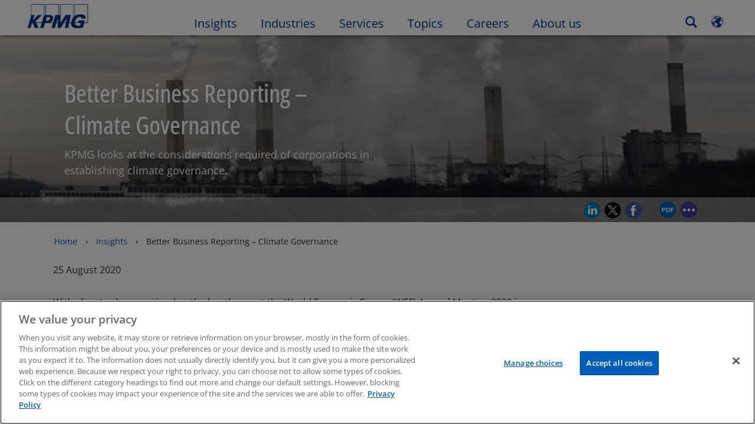

--- FILE ---
content_type: application/javascript
request_url: https://kpmg.com/etc/scripts/kpmgtoppicks.6bd895eef62b6190dc94.js
body_size: 140440
content:
(self["webpackChunkee_base_install"] = self["webpackChunkee_base_install"] || []).push([[891],{

/***/ 1662:
/***/ ((__unused_webpack_module, __webpack_exports__, __webpack_require__) => {

"use strict";
/* harmony export */ __webpack_require__.d(__webpack_exports__, {
/* harmony export */   A: () => (/* binding */ ajaxManager)
/* harmony export */ });
/* harmony import */ var _babel_runtime_helpers_typeof__WEBPACK_IMPORTED_MODULE_0__ = __webpack_require__(2284);
/* harmony import */ var _plus_js__WEBPACK_IMPORTED_MODULE_1__ = __webpack_require__(8081);


var commonjsGlobal = typeof globalThis !== 'undefined' ? globalThis : typeof window !== 'undefined' ? window : typeof __webpack_require__.g !== 'undefined' ? __webpack_require__.g : typeof self !== 'undefined' ? self : {};
function createCommonjsModule(fn, module) {
  return module = {
    exports: {}
  }, fn(module, module.exports), module.exports;
}
var ajaxManager = createCommonjsModule(function (module, exports) {
  (function (root, factory) {
    {
      module.exports = factory(root.CQService, _plus_js__WEBPACK_IMPORTED_MODULE_1__/* ["default"] */ .A);
    }
  })(commonjsGlobal, function (service, plus) {
    var options = {
      baseUrl: document.location.origin + '/remove.html/',
      // The URL to call on every request
      extension: '.export',
      // the extension to use on every request
      recordSize: 5,
      // the number of records to call on each request
      callbackParams: {} // an artibrary object for callback
    };
    //need to explicitly set $ due to jQuery.noConflict
    //$ = window.jQuery;

    function CQService(component, opts) {
      if (!component) {
        this.error('A component name is required for the CQService');
      }
      this.component = component;
      this.data = false;
      this.val = false;
      // set options
      this.params = plus.extend({}, options, opts);
    }

    /**
     * Checks if the type is truely an object type
     *
     * @private
     *
     * @method isObject
     * @param {Object} obj - The object to check
     * @return {Boolean} Returns true or false
     **/
    CQService.prototype.isObject = function (obj) {
      return Object.prototype.toString.call(obj).slice(8, -1) === "Object";
    };

    /**
     * Iterates over an object looking for a specific key.
     * It returns the value or false if the key isn't found
     *
     * @private
     *
     * @method iterate
     * @param {Object} obj - The object to iterate over
     * @param {String} key - The key for the value
     * @return {any} Returns the associate value for the key or false if nothing found
     **/
    CQService.prototype.iterate = function (obj, key) {
      if (this.isObject(obj)) {
        var keys = Object.getOwnPropertyNames(obj),
          len = keys.length;
        for (var i = 0; i < len; i++) {
          if (keys[i] !== key) {
            this.iterate(obj[keys[i]], key);
          } else {
            this.val = obj[keys[i]];
            break;
          }
        }
        return this.val;
      }
    };

    /**
     * If data is already loaded, retrieves the value for the key
     *
     * @method getValueByKey
     * @param {String} key - The key for the value
     * @return {any} Returns the associate value for the key
     **/
    CQService.prototype.getValueByKey = function (key) {
      if (key && this.data) {
        return this.iterate(this.data, key);
      }
    };

    /**
     * A generic error handler
     *
     * @private
     *
     * @method error
     * @param {String} msg - The message to display
     * @return {Null} Returns nothing
     **/
    CQService.prototype.error = function (msg) {
      //console.log('An error occured due to JSON response is blank', msg);
    };

    /**
     * Calls a service and returns the result. Optionally filters
     * the result and returns a specific key.
     *
     * @method fetch
     * @param {Function} callback - The callback when the service call succeeds
     * @param {String} key (Optional) - The key to filter the results by (pass null if not needed, but page is)
     * @param {Number} page (Optional) - The page to retrieve
     * @param {Number} records (Optional) - The record size to fetch
     * @return {any} Object of data or false if key doesnt' exist
     **/
    CQService.prototype.fetch = function (callback, key, page, records) {
      var timestamp = new Date().getTime();
      plus.ajax({
        dataType: "json",
        url: this.params.baseUrl + '.' + (records || this.params.recordSize) + this.params.extension + '/' + this.component + '/' + page + '.json?t=' + timestamp,
        success: plus.proxy(function (data) {
          this.data = data;
          if (key) {
            data = this.iterate(data, key);
          }
          callback(data, this.data, this.params.callbackParams);
        }, this),
        error: plus.proxy(function (bj, msg, err) {
          this.error(err.message);
        }, this)
      });
    };

    /**
     * Calls a service and returns the result. Optionally filters
     * the result and returns a specific key.
     *
     * @method searchFetch
     * @param {Function} callback - The callback when the service call succeeds
     * @param {String} paramUrl - The key to filter the results by (pass null if not needed, but page is)
     * @return {any} Object of data or false if key doesnt' exist
     **/
    CQService.prototype.searchFetch = function (callback, paramUrl, operation) {
      var ur = paramUrl;
      if (window.KPMG && !KPMG.isAuthor) {
        plus.ajax({
          dataType: "json",
          url: this.params.baseUrl + paramUrl,
          success: plus.proxy(function (data) {
            this.data = data;
            this.params.callbackParams.url = ur.indexOf('?') < 0 ? this.params.baseUrl.split('/search')[1] : ur;
            this.params.callbackParams.url = this.params.callbackParams.url.replace(/%252C/gi, ',');
            this.params.callbackParams.param = paramUrl;
            callback(data, this.params.callbackParams, operation);
          }, this),
          error: plus.proxy(function (bj, msg, err) {
            this.error(err.message);
          }, this)
        });
      }
    };

    /**
     * Calls a service and returns the result. Optionally filters
     * the result and returns a specific key.
     *
     * @method SOLRFetch
     * @param {Function} callback - The callback when the service call succeeds
     * @param {String} key (Optional) - The key to filter the results by (pass null if not needed, but page is)
     * @param {Number} page - The page to retrieve
     * @param {Number} records - The record size to fetch
     * @return {any} Object of data or false if key doesnt' exist
     **/
    CQService.prototype.SOLRFetch = function (callback, key, records, page) {
      if (window.KPMG && !KPMG.isAuthor) {
        plus.ajax({
          dataType: "json",
          url: this.params.baseUrl + "&rows=" + records + "&start=" + page,
          success: plus.proxy(function (data) {
            this.data = data;
            if (key) {
              data = this.iterate(data, key);
            }
            callback(data, this.data, this.params.callbackParams);
          }, this),
          error: plus.proxy(function (bj, msg, err) {
            this.error(err.message);
          }, this)
        });
      }
    };
    /**
     * Elastic App Search
     * Ajax call
     * searchUrl - Engine url
     * searchbody - Request body
     */
    CQService.prototype.appSearch = function (searchUrl, searchbody) {
      return new Promise(function (resolve, reject) {
        plus.ajax({
          method: "POST",
          url: searchUrl,
          contentType: 'application/json',
          data: JSON.stringify(searchbody),
          success: function success(data) {
            resolve(data);
          },
          error: function error(_error) {
            _error.status = (0,_babel_runtime_helpers_typeof__WEBPACK_IMPORTED_MODULE_0__/* ["default"] */ .A)(searchbody) !== 'object' ? _error.status + " because request body is expecting an object, instead of " + (0,_babel_runtime_helpers_typeof__WEBPACK_IMPORTED_MODULE_0__/* ["default"] */ .A)(searchbody) : _error.status;
            reject(_error);
          }
        });
      });
    };

    /**
     * Ajax Request which is of type GET, accepts requestURL
     */

    CQService.prototype.ajaxGETRequest = function (requestURL) {
      return new Promise(function (resolve, reject) {
        plus.ajax({
          method: "GET",
          url: requestURL,
          success: function success(data) {
            resolve(data);
          },
          error: function error(_error2) {
            reject(_error2);
          }
        });
      });
    };
    return CQService;
  });
});


/***/ }),

/***/ 1863:
/***/ ((__unused_webpack_module, __unused_webpack___webpack_exports__, __webpack_require__) => {

"use strict";

// EXTERNAL MODULE: ./node_modules/react-dom/index.js
var react_dom = __webpack_require__(961);
// EXTERNAL MODULE: ./node_modules/@babel/runtime/helpers/esm/toConsumableArray.js + 3 modules
var toConsumableArray = __webpack_require__(5458);
// EXTERNAL MODULE: ./node_modules/@babel/runtime/helpers/esm/slicedToArray.js + 3 modules
var slicedToArray = __webpack_require__(296);
// EXTERNAL MODULE: ./node_modules/react/index.js
var react = __webpack_require__(6540);
// EXTERNAL MODULE: ./node_modules/styled-components/dist/styled-components.browser.esm.js + 4 modules
var styled_components_browser_esm = __webpack_require__(2568);
// EXTERNAL MODULE: ./node_modules/jotai/esm/index.mjs + 1 modules
var esm = __webpack_require__(2837);
// EXTERNAL MODULE: ./src/dependencies/modules/personalizationUtils.js
var personalizationUtils = __webpack_require__(7012);
// EXTERNAL MODULE: ./src/dependencies/modules/plus.js
var plus = __webpack_require__(8081);
// EXTERNAL MODULE: ./src/dependencies/modules/common-utils.js + 1 modules
var common_utils = __webpack_require__(8262);
// EXTERNAL MODULE: ./node_modules/lodash/lodash.js
var lodash = __webpack_require__(2543);
var lodash_default = /*#__PURE__*/__webpack_require__.n(lodash);
// EXTERNAL MODULE: ./src/dependencies/modules/cqservice.js
var cqservice = __webpack_require__(1662);
// EXTERNAL MODULE: ./src/dependencies/utils/utility.js
var utility = __webpack_require__(4109);
// EXTERNAL MODULE: ./src/components/atoms/image/image.tsx
var image_image = __webpack_require__(9726);
// EXTERNAL MODULE: ./node_modules/react/jsx-runtime.js
var jsx_runtime = __webpack_require__(4848);
;// ./src/kpmg-components/kpmgtoppicks/Template/toppickslist.tsx







var Article = styled_components_browser_esm/* default */.Ay.div(["position:relative;padding:10px 0;@media (max-width:640px){padding-top:10px !important;padding-bottom:10px !important;}&:hover{.img-container img,.object-fit-ie{transform:scale(1.03);}.text-container .title{text-decoration:underline;}}.toppicks-link{padding:0;display:block;overflow:hidden;text-decoration:none !important;position:relative;&:focus{box-shadow:0 0 3px #666666;outline:1px solid rgba(102,102,102,0.5);}}.media-icon-container{display:none;z-index:1;position:absolute;text-align:center;width:100%;top:35px;@media (max-width:1100px){top:80px;}@media (max-width:640px){top:77.5px;}span{font-size:9.6rem;@media only screen and (max-width:1100px){font-size:6.2rem;}@media only screen and (max-width:640px){font-size:4.2rem;}}}.media-icon-container[data-media='video'],.media-icon-container[data-media='audio'],.media-icon-container[data-media='event']{display:block;}.img-container{overflow:hidden;&.object-fit-img-container,&.object-fit-img-container img{transition:transform 0.4s;height:175px;@media only screen and (max-width:1100px){height:342px;}@media only screen and (max-width:640px){height:auto;}}}"]);
var ToppicksImage = styled_components_browser_esm/* default */.Ay.div(["display:block;"]);
var Content = styled_components_browser_esm/* default */.Ay.div(["width:100%;margin:0;position:relative;@media only screen and (max-width:1100px){padding:10px;position:absolute;bottom:0;}@media only screen and (max-width:640px){width:100%;position:relative;bottom:initial;padding:0;}.text-container{background:#ffffff;padding:10px;min-height:195px;@media only screen and (max-width:1100px){padding:8px 10px 10px;min-height:120px;}@media only screen and (max-width:640px){min-height:0;padding:14px 10px 10px;}}.primary-tag{min-height:14px;font-family:'Open Sans',Arial,Helvetica,sans-serif;font-size:1.3rem;line-height:1;font-weight:400;color:#005eb8;text-transform:uppercase;&:lang(zh-CN){font-family:'Noto Sans SC','\u5FAE\u8F6F\u96C5\u9ED1\u4F53','Microsoft YaHei New','\u5FAE\u8F6F\u96C5\u9ED1','Microsoft Yahei','\u51AC\u9752\u9ED1\u4F53','Hiragino Sans GB','\u9ED1\u4F53','SimHei','\u534E\u6587\u7EC6\u9ED1','STXihei',Arial,Helvetica Neue,Helvetica,sans-serif !important;}&:lang(zh-TW){font-family:'Noto Sans TC','\u5FAE\u8F6F\u96C5\u9ED1\u4F53','Microsoft YaHei New','\u5FAE\u8F6F\u96C5\u9ED1','Microsoft Yahei','\u51AC\u9752\u9ED1\u4F53','Hiragino Sans GB','\u9ED1\u4F53','SimHei','\u534E\u6587\u7EC6\u9ED1','STXihei',Arial,Helvetica Neue,Helvetica,sans-serif !important;}&:lang(ko){font-family:'Noto Sans KR','\uB9D1\uC740 \uACE0\uB515','Malgun Gothic',Arial,Helvetica Neue,Helvetica,sans-serif !important;}&:lang(ja){font-family:'Noto Sans JP','\u30E1\u30A4\u30EA\u30AA','Meiryo','\u30D2\u30E9\u30AE\u30CE\u89D2\u30B4 Pro','Hiragino Kaku Gothic Pro',Arial,Helvetica Neue,Helvetica,sans-serif !important;}&.line-clamp.line-clamp-1{-webkit-line-clamp:1;max-height:1.5rem;}}.title{font-family:'Open Sans',Arial,Helvetica,sans-serif;font-size:2rem;line-height:1.3;font-weight:600;color:#333333;margin:16px 0 12px;&:lang(zh-CN){font-family:'Noto Sans SC','\u5FAE\u8F6F\u96C5\u9ED1\u4F53','Microsoft YaHei New','\u5FAE\u8F6F\u96C5\u9ED1','Microsoft Yahei','\u51AC\u9752\u9ED1\u4F53','Hiragino Sans GB','\u9ED1\u4F53','SimHei','\u534E\u6587\u7EC6\u9ED1','STXihei',Arial,Helvetica Neue,Helvetica,sans-serif !important;font-weight:500 !important;}&:lang(zh-TW){font-family:'Noto Sans TC','\u5FAE\u8F6F\u96C5\u9ED1\u4F53','Microsoft YaHei New','\u5FAE\u8F6F\u96C5\u9ED1','Microsoft Yahei','\u51AC\u9752\u9ED1\u4F53','Hiragino Sans GB','\u9ED1\u4F53','SimHei','\u534E\u6587\u7EC6\u9ED1','STXihei',Arial,Helvetica Neue,Helvetica,sans-serif !important;font-weight:500 !important;}&:lang(ko){font-family:'Noto Sans KR','\uB9D1\uC740 \uACE0\uB515','Malgun Gothic',Arial,Helvetica Neue,Helvetica,sans-serif;font-weight:500 !important;}&:lang(ja){font-family:'Noto Sans JP','\u30E1\u30A4\u30EA\u30AA','Meiryo','\u30D2\u30E9\u30AE\u30CE\u89D2\u30B4 Pro','Hiragino Kaku Gothic Pro',Arial,Helvetica Neue,Helvetica,sans-serif !important;font-weight:500 !important;}&.line-clamp.line-clamp-2{-webkit-line-clamp:2;max-height:5.2rem;}&.line-clamp.line-clamp-3{-webkit-line-clamp:3;max-height:7.8rem;}@media (max-width:1100px){margin:8px 0;}@media (max-width:640px){margin:20px 0;}@media only screen and (min-width:641) and (max-width:1100px){margin:8px 0;}}.readtime{font-family:'Open Sans',Arial,Helvetica,sans-serif;font-size:1.6rem;line-height:1.3;font-weight:400;color:#333333;margin-bottom:8px;&:lang(zh-CN){font-family:'Noto Sans SC','\u5FAE\u8F6F\u96C5\u9ED1\u4F53','Microsoft YaHei New','\u5FAE\u8F6F\u96C5\u9ED1','Microsoft Yahei','\u51AC\u9752\u9ED1\u4F53','Hiragino Sans GB','\u9ED1\u4F53','SimHei','\u534E\u6587\u7EC6\u9ED1','STXihei',Arial,Helvetica Neue,Helvetica,sans-serif !important;}&:lang(zh-TW){font-family:'Noto Sans TC','\u5FAE\u8F6F\u96C5\u9ED1\u4F53','Microsoft YaHei New','\u5FAE\u8F6F\u96C5\u9ED1','Microsoft Yahei','\u51AC\u9752\u9ED1\u4F53','Hiragino Sans GB','\u9ED1\u4F53','SimHei','\u534E\u6587\u7EC6\u9ED1','STXihei',Arial,Helvetica Neue,Helvetica,sans-serif !important;}&:lang(ko){font-family:'Noto Sans KR','\uB9D1\uC740 \uACE0\uB515','Malgun Gothic',Arial,Helvetica Neue,Helvetica,sans-serif;}&:lang(ja){font-family:'Noto Sans JP','\u30E1\u30A4\u30EA\u30AA','Meiryo','\u30D2\u30E9\u30AE\u30CE\u89D2\u30B4 Pro','Hiragino Kaku Gothic Pro',Arial,Helvetica Neue,Helvetica,sans-serif !important;}@media (max-width:1100px){margin-bottom:8px;}@media (max-width:640px){margin-bottom:20px;}}.desc{margin-bottom:0;font-family:'Open Sans',Arial,Helvetica,sans-serif;font-size:1.6rem;line-height:1.3;font-weight:400;color:#333333;&:lang(zh-CN){font-family:'Noto Sans SC','\u5FAE\u8F6F\u96C5\u9ED1\u4F53','Microsoft YaHei New','\u5FAE\u8F6F\u96C5\u9ED1','Microsoft Yahei','\u51AC\u9752\u9ED1\u4F53','Hiragino Sans GB','\u9ED1\u4F53','SimHei','\u534E\u6587\u7EC6\u9ED1','STXihei',Arial,Helvetica Neue,Helvetica,sans-serif !important;}&:lang(zh-TW){font-family:'Noto Sans TC','\u5FAE\u8F6F\u96C5\u9ED1\u4F53','Microsoft YaHei New','\u5FAE\u8F6F\u96C5\u9ED1','Microsoft Yahei','\u51AC\u9752\u9ED1\u4F53','Hiragino Sans GB','\u9ED1\u4F53','SimHei','\u534E\u6587\u7EC6\u9ED1','STXihei',Arial,Helvetica Neue,Helvetica,sans-serif !important;}&:lang(ko){font-family:'Noto Sans KR','\uB9D1\uC740 \uACE0\uB515','Malgun Gothic',Arial,Helvetica Neue,Helvetica,sans-serif;}&:lang(ja){font-family:'Noto Sans JP','\u30E1\u30A4\u30EA\u30AA','Meiryo','\u30D2\u30E9\u30AE\u30CE\u89D2\u30B4 Pro','Hiragino Kaku Gothic Pro',Arial,Helvetica Neue,Helvetica,sans-serif !important;}&.line-clamp.line-clamp-2{-webkit-line-clamp:2;max-height:4.16rem;}&.line-clamp.line-clamp-3{-webkit-line-clamp:3;max-height:6.24rem;}}"]);
var ToppicksList = function ToppicksList(props) {
  var _props$list$kpmg_prim, _props$list$kpmg_arti, _props$list$kpmg_temp, _props$list$kpmg_temp2, _props$list$kpmg_temp3, _props$list$kpmg_arti2, _props$list$kpmg_temp4, _props$list$kpmg_arti3, _props$list$kpmg_temp5, _props$list$kpmg_is_r, _props$list$kpmg_prim2, _props$list$kpmg_prim3, _props$list$kpmg_shor, _props$list$kpmg_shor2, _props$list$kpmg_arti4, _props$list$kpmg_shor3, _props$list$kpmg_shor4;
  var gridImage = function gridImage(isRenditionOptimized, assetDomainName, imagePath, alt, loadingSrc) {
    var renditionPath = isRenditionOptimized === 'true' ? ":cq5dam.web.510.340" : ":cq5dam.web.512.341";
    return /*#__PURE__*/(0,jsx_runtime.jsx)(image_image/* default */.A, {
      src: loadingSrc,
      alt: alt ? alt : '',
      className: "img-responsive lazy",
      dataDesktop: "".concat(assetDomainName).concat(imagePath).concat(renditionPath),
      dataMobile: "".concat(assetDomainName).concat(imagePath).concat(renditionPath)
    });
  };
  (0,react.useEffect)(function () {
    (0,plus/* default */.A)('.toppicks-container').show();
    (0,plus/* default */.A)('.wrapper-kpmgtoppicks').show();
    setTimeout(function () {
      (0,plus/* default */.A)('img.lazy').unveil();
      common_utils/* default */.A.runTimeClampLines((0,plus/* default */.A)('.wrapper-kpmgtoppicks'));
    }, 100);
  });
  return /*#__PURE__*/(0,jsx_runtime.jsx)(jsx_runtime.Fragment, {
    children: /*#__PURE__*/(0,jsx_runtime.jsx)(Article, {
      className: props.campaignTemplate === 'true' ? 'col-xl-6' : 'col-xl-3' + ' ' + 'col-lg-6 article',
      "data-primary-tag": (_props$list$kpmg_prim = props.list.kpmg_primary_tag) === null || _props$list$kpmg_prim === void 0 ? void 0 : _props$list$kpmg_prim.raw,
      "data-article-type": (_props$list$kpmg_arti = props.list.kpmg_article_type) === null || _props$list$kpmg_arti === void 0 ? void 0 : _props$list$kpmg_arti.raw,
      children: /*#__PURE__*/(0,jsx_runtime.jsxs)("a", {
        className: "toppicks-link",
        href: props.list.kpmg_url.raw,
        title: props.list.kpmg_short_title.raw,
        children: [((_props$list$kpmg_temp = props.list.kpmg_template) === null || _props$list$kpmg_temp === void 0 ? void 0 : _props$list$kpmg_temp.raw) === '/conf/kpmgpublic/settings/wcm/templates/event-registration-template' && /*#__PURE__*/(0,jsx_runtime.jsxs)("div", {
          className: "media-icon-container",
          "data-media": "event",
          "data-template": (_props$list$kpmg_temp2 = props.list.kpmg_template) === null || _props$list$kpmg_temp2 === void 0 ? void 0 : _props$list$kpmg_temp2.raw,
          children: [/*#__PURE__*/(0,jsx_runtime.jsx)("span", {
            className: "icon-calendar-2"
          }), /*#__PURE__*/(0,jsx_runtime.jsx)("span", {
            className: "sr-only",
            children: "Calendar Icon"
          })]
        }) || ((_props$list$kpmg_temp3 = props.list.kpmg_template) === null || _props$list$kpmg_temp3 === void 0 ? void 0 : _props$list$kpmg_temp3.raw) !== '/conf/kpmgpublic/settings/wcm/templates/event-registration-template' && ((_props$list$kpmg_arti2 = props.list.kpmg_article_primary_format) === null || _props$list$kpmg_arti2 === void 0 ? void 0 : _props$list$kpmg_arti2.raw.toLowerCase()) === 'video' && /*#__PURE__*/(0,jsx_runtime.jsxs)("div", {
          className: "media-icon-container",
          "data-media": "video",
          "data-template": (_props$list$kpmg_temp4 = props.list.kpmg_template) === null || _props$list$kpmg_temp4 === void 0 ? void 0 : _props$list$kpmg_temp4.raw,
          children: [/*#__PURE__*/(0,jsx_runtime.jsx)("span", {
            className: "icon-video-2"
          }), /*#__PURE__*/(0,jsx_runtime.jsx)("span", {
            className: "sr-only",
            children: "Video Icon"
          })]
        }) || ((_props$list$kpmg_arti3 = props.list.kpmg_article_primary_format) === null || _props$list$kpmg_arti3 === void 0 ? void 0 : _props$list$kpmg_arti3.raw.toLowerCase()) === 'audio' && /*#__PURE__*/(0,jsx_runtime.jsxs)("div", {
          className: "media-icon-container",
          "data-media": "audio",
          "data-template": (_props$list$kpmg_temp5 = props.list.kpmg_template) === null || _props$list$kpmg_temp5 === void 0 ? void 0 : _props$list$kpmg_temp5.raw,
          children: [/*#__PURE__*/(0,jsx_runtime.jsx)("span", {
            className: "icon-audio-2"
          }), /*#__PURE__*/(0,jsx_runtime.jsx)("span", {
            className: "sr-only",
            children: "Podcast Icon"
          })]
        }), /*#__PURE__*/(0,jsx_runtime.jsx)(ToppicksImage, {
          className: "img-container object-fit-img-container crop-image",
          children: gridImage((_props$list$kpmg_is_r = props.list.kpmg_is_rendition_optimized) === null || _props$list$kpmg_is_r === void 0 ? void 0 : _props$list$kpmg_is_r.raw, props.list.assetDomainName, props.list.kpmg_image.raw, props.list.kpmg_image_alt.raw, "data:image/svg+xml;charset=utf-8,%3Csvg xmlns%3D'http%3A%2F%2Fwww.w3.org%2F2000%2Fsvg' viewBox%3D'0 0 512 341'%2F%3E")
        }), /*#__PURE__*/(0,jsx_runtime.jsx)(Content, {
          className: "content",
          children: /*#__PURE__*/(0,jsx_runtime.jsxs)("div", {
            className: "text-container",
            children: [/*#__PURE__*/(0,jsx_runtime.jsx)("div", {
              className: "primary-tag line-clamp line-clamp-1",
              children: ((_props$list$kpmg_prim2 = props.list.kpmg_primary_tag) === null || _props$list$kpmg_prim2 === void 0 ? void 0 : _props$list$kpmg_prim2.raw) && /*#__PURE__*/(0,jsx_runtime.jsxs)("span", {
                children: [/*#__PURE__*/(0,jsx_runtime.jsx)("span", {
                  className: "icon-primaryTag"
                }), " ".concat((_props$list$kpmg_prim3 = props.list.kpmg_primary_tag) === null || _props$list$kpmg_prim3 === void 0 ? void 0 : _props$list$kpmg_prim3.raw, " "), /*#__PURE__*/(0,jsx_runtime.jsx)("span", {
                  className: "sr-only",
                  children: window.kpmgPersonalize.i18n.customMsgs.category
                })]
              })
            }), /*#__PURE__*/(0,jsx_runtime.jsx)("div", {
              className: "hidden-tablet",
              children: /*#__PURE__*/(0,jsx_runtime.jsx)("h3", {
                className: "title line-clamp line-clamp-3",
                children: (_props$list$kpmg_shor = props.list.kpmg_short_title) === null || _props$list$kpmg_shor === void 0 ? void 0 : _props$list$kpmg_shor.raw
              })
            }), /*#__PURE__*/(0,jsx_runtime.jsx)("div", {
              className: "visible-tablet",
              children: /*#__PURE__*/(0,jsx_runtime.jsx)("h3", {
                className: "title line-clamp line-clamp-2",
                children: (_props$list$kpmg_shor2 = props.list.kpmg_short_title) === null || _props$list$kpmg_shor2 === void 0 ? void 0 : _props$list$kpmg_shor2.raw
              })
            }), ((_props$list$kpmg_arti4 = props.list.kpmg_article_readtime) === null || _props$list$kpmg_arti4 === void 0 ? void 0 : _props$list$kpmg_arti4.raw) && /*#__PURE__*/(0,jsx_runtime.jsx)("div", {
              className: "readtime",
              children: /*#__PURE__*/(0,jsx_runtime.jsx)("span", {
                children: utility/* default */.A.validateReadTimeCount(props.list.kpmg_article_readtime.raw)
              })
            }), /*#__PURE__*/(0,jsx_runtime.jsx)("div", {
              className: "hidden-tablet",
              children: /*#__PURE__*/(0,jsx_runtime.jsx)("p", {
                className: "desc line-clamp line-clamp-3",
                children: (_props$list$kpmg_shor3 = props.list.kpmg_short_desc) === null || _props$list$kpmg_shor3 === void 0 ? void 0 : _props$list$kpmg_shor3.raw
              })
            }), /*#__PURE__*/(0,jsx_runtime.jsx)("div", {
              className: "visible-tablet",
              children: /*#__PURE__*/(0,jsx_runtime.jsx)("p", {
                className: "desc line-clamp line-clamp-2",
                children: (_props$list$kpmg_shor4 = props.list.kpmg_short_desc) === null || _props$list$kpmg_shor4 === void 0 ? void 0 : _props$list$kpmg_shor4.raw
              })
            })]
          })
        })]
      })
    })
  });
};
/* harmony default export */ const toppickslist = (ToppicksList);
// EXTERNAL MODULE: ./src/dependencies/modules/tracking.js
var modules_tracking = __webpack_require__(4980);
;// ./src/kpmg-components/kpmgtoppicks/kpmgtoppicks.tsx













var Container = styled_components_browser_esm/* default */.Ay.div(["display:block;padding-top:0 !important;margin-top:0 !important;.maintitle{padding-top:10px;padding-bottom:10px;font-family:'Open Sans Condensed',Arial,Helvetica,sans-serif;font-size:3.8rem;line-height:1.3;font-weight:500;color:#00338d;&:lang(zh-CN){font-family:'Noto Sans SC','\u5FAE\u8F6F\u96C5\u9ED1\u4F53','Microsoft YaHei New','\u5FAE\u8F6F\u96C5\u9ED1','Microsoft Yahei','\u51AC\u9752\u9ED1\u4F53','Hiragino Sans GB','\u9ED1\u4F53','SimHei','\u534E\u6587\u7EC6\u9ED1','STXihei',Arial,Helvetica Neue,Helvetica,sans-serif !important;}&:lang(zh-TW){font-family:'Noto Sans TC','\u5FAE\u8F6F\u96C5\u9ED1\u4F53','Microsoft YaHei New','\u5FAE\u8F6F\u96C5\u9ED1','Microsoft Yahei','\u51AC\u9752\u9ED1\u4F53','Hiragino Sans GB','\u9ED1\u4F53','SimHei','\u534E\u6587\u7EC6\u9ED1','STXihei',Arial,Helvetica Neue,Helvetica,sans-serif !important;}&:lang(ko){font-family:'Noto Sans KR','\uB9D1\uC740 \uACE0\uB515','Malgun Gothic',Arial,Helvetica Neue,Helvetica,sans-serif;}&:lang(ja){font-family:'Noto Sans JP','\u30E1\u30A4\u30EA\u30AA','Meiryo','\u30D2\u30E9\u30AE\u30CE\u89D2\u30B4 Pro','Hiragino Kaku Gothic Pro',Arial,Helvetica Neue,Helvetica,sans-serif !important;}}"]);
var HeadTwo = styled_components_browser_esm/* default */.Ay.h2(["display:block;"]);
var toppicksDataSet = (0,esm/* atom */.eU)([]);
var KPMGToppicks = function KPMGToppicks(_ref) {
  var nameFormat = _ref.nameFormat,
    currentPage = _ref.currentPage,
    campaignTemplate = _ref.campaignTemplate,
    elasticsearchQuery = _ref.elasticsearchQuery,
    nameSwitch = _ref.nameSwitch;
  var isLoggedIn = personalizationUtils/* default */.A.accountUtils.isLoggedIn(),
    _isLocalStorage = common_utils/* default */.A.storageAvailable('localStorage'),
    toppicksEngineURL = common_utils/* default */.A.getEngineName(),
    articles = getLastReadArticles();
  var queryStr, url;
  var _useAtom = (0,esm/* useAtom */.fp)(toppicksDataSet),
    _useAtom2 = (0,slicedToArray/* default */.A)(_useAtom, 2),
    toppicksData = _useAtom2[0],
    setToppicksData = _useAtom2[1];
  function getLastReadArticles() {
    var locale = personalizationUtils/* default */.A.accountUtils.getLocale();
    var countryCode = locale ? locale.countryCode : '';
    var languageCode = locale ? locale.languageCode : '';
    if (countryCode !== undefined && languageCode !== undefined) {
      var _key = '/' + countryCode + '/' + languageCode;
      var lastReadArticles = _isLocalStorage ? JSON.parse(localStorage.lastReadArticles || '{}') : '{}';
      return lastReadArticles[_key] || [];
    }
  }
  function initialize() {
    queryStr = getLastReadArticlesQueryStr(articles);
    url = getElasticSearchUrl(queryStr, articles);
    if (toppicksData.length === 0) {
      fetchRelatedArticles(url, handleResultsFromElasticSearch);
    }
  }
  function getLastReadArticlesQueryStr(articles) {
    var userInterests = personalizationUtils/* default */.A.accountUtils.getCategoryPreferences().split(',');
    var queryKeys = {
      KPMG_Industry_ID_Loc: 'kpmg_industry_id_loc',
      KPMG_Topic_ID: 'kpmg_topic_id',
      KPMG_Service_ID_Loc: 'kpmg_service_id_loc'
    };
    var queryArr = [];
    articles.forEach(function (article) {
      Object.keys(queryKeys).forEach(function (queryKey) {
        var tags;
        if (article[queryKey]) {
          tags = article[queryKey].split(',');
          if (isLoggedIn) {
            tags = lodash_default().intersection(tags, userInterests);
          }
          if (tags.length) {
            var obj = {};
            var objKey = queryKeys[queryKey];
            obj[objKey] = [];
            tags.forEach(function (tag) {
              obj[objKey].push(tag);
            });
            queryArr.push(obj);
          }
        }
      });
    });
    if (!queryArr.length && isLoggedIn) {
      articles.forEach(function (article) {
        Object.keys(queryKeys).forEach(function (queryKey) {
          var tags;
          if (article[queryKey]) {
            tags = article[queryKey].split(',');
            if (tags.length) {
              var obj = {};
              var objKey = queryKeys[queryKey];
              obj[objKey] = [];
              tags.forEach(function (tag) {
                obj[objKey].push(tag);
              });
              queryArr.push(obj);
            }
          }
        });
      });
    }
    return modifiedQuery(queryArr);
  }
  function manageDuplicateArray(arr) {
    return arr.filter(function (item, index) {
      return arr.indexOf(item) === index;
    });
  }
  function modifiedQuery(queryArr) {
    var data = queryArr,
      uniqueData = [];
    var objectKeys = data.map(function (item) {
      return Object.keys(item)[0];
    });
    objectKeys = manageDuplicateArray(objectKeys);
    objectKeys.forEach(function (objKey) {
      var obj = {};
      data.forEach(function (actualItem) {
        var dataKey = Object.keys(actualItem)[0];
        if (dataKey === objKey) {
          if (obj[dataKey] === undefined) {
            var _obj$dataKey;
            obj[dataKey] = [];
            (_obj$dataKey = obj[dataKey]).push.apply(_obj$dataKey, (0,toConsumableArray/* default */.A)(actualItem[dataKey]));
          } else {
            var _obj$dataKey2;
            (_obj$dataKey2 = obj[dataKey]).push.apply(_obj$dataKey2, (0,toConsumableArray/* default */.A)(actualItem[dataKey]));
            obj[dataKey] = manageDuplicateArray(obj[dataKey]);
          }
        }
      });
      uniqueData.push(obj);
    });
    return uniqueData;
  }
  function getElasticSearchUrl(queryStr, articles) {
    var currentPage = window.kpmgMetaData.KPMG_URL || '';
    var elasticSearchQuery = common_utils/* default */.A.resultFieldsMapping(JSON.parse(elasticsearchQuery), 'toppicks');
    if (elasticSearchQuery.filters.all.length) {
      var filtersAllArray = elasticSearchQuery.filters.all;
      filtersAllArray.forEach(function (val) {
        if (val.hasOwnProperty('kpmg_filter_date') && val.kpmg_filter_date.hasOwnProperty('from') && val.kpmg_filter_date.hasOwnProperty('to')) {
          var fromDateValue = val.kpmg_filter_date.from;
          var toDateValue = val.kpmg_filter_date.to;
          var updatedDateValue = common_utils/* default */.A.getFormatedDate(fromDateValue, toDateValue);
          if (updatedDateValue.length) {
            val.kpmg_filter_date.from = updatedDateValue[0];
            val.kpmg_filter_date.to = updatedDateValue[1];
          }
        }
      });
    }
    if (elasticSearchQuery.filters.none.length) {
      var filtersNoneArray = elasticSearchQuery.filters.none;
      var win = window.location;
      var origin = win.origin;
      if (currentPage) {
        currentPage = origin + currentPage;
      }
      filtersNoneArray.forEach(function (val) {
        if (val.hasOwnProperty('kpmg_url')) {
          val.kpmg_url = [];
          var article1 = origin + articles[0].KPMG_URL;
          var article2 = origin + articles[1].KPMG_URL;
          var article3 = origin + articles[2].KPMG_URL;
          val.kpmg_url.push(article1, article2, article3, currentPage);
        }
        if (val.hasOwnProperty('kpmg_event_end_date') && val.kpmg_event_end_date.hasOwnProperty('from') && val.kpmg_event_end_date.hasOwnProperty('to')) {
          var eventFromDate = val.kpmg_event_end_date.from;
          var eventToDate = val.kpmg_event_end_date.to;
          var updatedEventDateValue = common_utils/* default */.A.getFormatedDate(eventFromDate, eventToDate);
          if (updatedEventDateValue.length) {
            val.kpmg_event_end_date.from = updatedEventDateValue[0];
            val.kpmg_event_end_date.to = updatedEventDateValue[1];
          }
        }
      });
    }
    if (queryStr.length > 0) {
      elasticSearchQuery.filters.any = elasticSearchQuery.filters.any || [];
      elasticSearchQuery.filters.any = queryStr;
    }
    return elasticSearchQuery;
  }
  function handleResultsFromElasticSearch(data) {
    var toExcludeFromResults = [];
    toExcludeFromResults = articles.map(function (i) {
      return i.KPMG_URL;
    });
    toExcludeFromResults.push(currentPage);
    data = data.filter(function (e) {
      return toExcludeFromResults.indexOf(e.kpmg_url.raw) < 0;
    });
    data = data.splice(0, 4);
    if (data && data.length === 4) {
      data = data.map(function (el) {
        el.isCampaignTemplate = campaignTemplate;
        if (window.kpmgAssetDomain) {
          el.assetDomainName = window.kpmgAssetDomain;
        }
        return el;
      });
      setToppicksData(data);
    }
  }
  function fetchRelatedArticles(url, cb) {
    if (url && toppicksEngineURL && !window.kpmgPersonalize.misc.isAuthor) {
      var toppicksService = new cqservice/* default */.A('toppicks');
      toppicksService.appSearch(toppicksEngineURL, url).then(function (_ref2) {
        var results = _ref2.results;
        if (results) {
          cb(results);
        }
      })["catch"](function (_ref3) {
        var status = _ref3.status;
        console.log("Error Code:".concat(status, ", failed during esearch in toppicks"));
      });
    }
  }
  function handleUserConsent(userConsent) {
    var consentArray = userConsent || [];
    var required = 'C0001';
    if (consentArray.includes(required)) {
      initialize();
    }
  }
  (0,react.useEffect)(function () {
    var showToppicks = personalizationUtils/* default */.A.privacyUtils.isAccepted();
    if (showToppicks && articles.length >= 3) {
      initialize();
    } else if (common_utils/* default */.A.getPrivacyPolicyOption() === 5 && articles.length >= 3) {
      common_utils/* default */.A.getUserConsent().then(handleUserConsent);
    } else if (window.kpmg && !window.kpmg.isMobile && !window.kpmgPersonalize.misc.isAuthor) {
      (0,plus/* default */.A)('.toppicks-container').hide();
    }
    (0,plus/* default */.A)('.toppicks-container').on('click', '.article > a', function (e) {
      (0,plus/* default */.A)(e.target).parent().addClass('selected-article');
      var clonedElement = (0,plus/* default */.A)('.wrapper-kpmgtoppicks').clone();
      clonedElement.find('.maintitle').remove();
      clonedElement.find('.article').not('.selected-article').remove();
      var tracking = new modules_tracking/* default */.A(clonedElement, 'Toppicks');
      var memberFirm = window.kpmgPersonalize && window.kpmgPersonalize.snp.params.countryCode && window.kpmgPersonalize.snp.params.countryCode.toUpperCase() || '';
      var articleTitle = (0,plus/* default */.A)(e.target).find('.title').text();
      if (memberFirm === 'XX') {
        memberFirm = 'GLOBAL';
      }
      window.digitalData.page.pageInfo.industryPath = (0,plus/* default */.A)(e.target).closest('[data-article-type]').attr('data-article-type');
      window.digitalData.page.article.articleDetails = articleTitle.concat(' | ', 'KPMG', ' | ', memberFirm);
      tracking.track('componentLink', articleTitle);
    });
  });
  function getTitleText() {
    var name = window.kpmgPersonalize.i18n ? window.kpmgPersonalize.i18n.customMsgs.you : '';
    var toppicksfor = window.kpmgPersonalize.i18n ? window.kpmgPersonalize.i18n.customMsgs.toppicksfor : '';
    if (isLoggedIn) {
      var accountInfo = personalizationUtils/* default */.A.accountUtils.getInfo(),
        firstName = accountInfo ? accountInfo.profile.firstName : '',
        lastName = accountInfo ? accountInfo.profile.lastName : '';
      if (nameSwitch === 'true') {
        name = nameFormat === 'First Name' ? firstName : lastName + ' ' + firstName;
      } else {
        name = nameFormat === 'First Name' ? firstName : firstName + ' ' + lastName;
      }
    }
    return toppicksfor + ' ' + name;
  }
  var loadToppicks = toppicksData.map(function (list, i) {
    return /*#__PURE__*/(0,jsx_runtime.jsx)(toppickslist, {
      campaignTemplate: campaignTemplate,
      list: list
    }, i);
  });
  return /*#__PURE__*/(0,jsx_runtime.jsx)(Container, {
    className: "container",
    "data-testid": "toppicks",
    children: loadToppicks.length > 0 && /*#__PURE__*/(0,jsx_runtime.jsxs)(jsx_runtime.Fragment, {
      children: [/*#__PURE__*/(0,jsx_runtime.jsx)(HeadTwo, {
        className: "maintitle",
        children: getTitleText()
      }), /*#__PURE__*/(0,jsx_runtime.jsx)("div", {
        className: "row clearfix",
        children: loadToppicks.length > 0 ? loadToppicks : ''
      })]
    })
  });
};
/* harmony default export */ const kpmgtoppicks = (KPMGToppicks);
;// ./src/kpmg-components/kpmgtoppicks/kpmgtoppicks.index.tsx



var kpmgtoppicksElement = document.getElementById('kpmgtoppicks');
var kpmgtoppicksprop = kpmgtoppicksElement ? kpmgtoppicksElement.dataset : {};
react_dom.render(/*#__PURE__*/(0,jsx_runtime.jsx)(kpmgtoppicks, {
  nameFormat: kpmgtoppicksprop.nameFormat || '',
  currentPage: kpmgtoppicksprop.currentPage || '',
  campaignTemplate: kpmgtoppicksprop.campaignTemplate || '',
  elasticsearchQuery: kpmgtoppicksprop.elasticsearchQuery || '',
  nameSwitch: kpmgtoppicksprop.nameSwitch || ''
}), kpmgtoppicksElement);

/***/ }),

/***/ 4109:
/***/ ((__unused_webpack_module, __webpack_exports__, __webpack_require__) => {

"use strict";
/* harmony export */ __webpack_require__.d(__webpack_exports__, {
/* harmony export */   A: () => (/* binding */ Utilities$1)
/* harmony export */ });
/* global calanderProperties */
var Utilities;
function validateReadTimeCount(val) {
  var readTimeLabel = window.kpmgPersonalize.i18n.customMsgs.minReadTime;
  val = parseInt(val);
  if (val > 1) {
    readTimeLabel = window.kpmgPersonalize.i18n.customMsgs.minsReadTime;
  }
  return readTimeLabel.replace(/READ_TIME/, val);
}
function formatDate(date, formatType) {
  //expecting format as => 2021-11-09T11:28:13+00:00
  if (!date && !calanderProperties) {
    return date;
  }
  var year = date.split('-')[0];
  var month = date.split('-')[1];
  var day = date.split('-')[2].split('T')[0];
  var formatReq = formatType ? formatType : 'dd mmmm yyyy';
  var convertedDate;
  convertedDate = date;
  switch (formatReq) {
    case 'mmmm dd, yyyy':
      convertedDate = calanderProperties.longMonths[month - 1] + ' ' + day + ', ' + year;
      break;
    case 'mmmm dd':
      convertedDate = calanderProperties.longMonths[month - 1] + ' ' + day;
      break;
    case 'mmm dd':
      convertedDate = calanderProperties.longMonths[month - 1] + ' ' + day;
      break;
    case 'dd mmmm yyyy':
      convertedDate = day + ' ' + calanderProperties.longMonths[month - 1] + ' ' + year;
      break;
    default:
      convertedDate = day + '/' + month + '/' + year;
      break;
  }
  return convertedDate;
}
Utilities = {
  formatDate: formatDate,
  validateReadTimeCount: validateReadTimeCount
};
var Utilities$1 = Utilities;


/***/ }),

/***/ 4980:
/***/ ((__unused_webpack_module, __webpack_exports__, __webpack_require__) => {

"use strict";
/* harmony export */ __webpack_require__.d(__webpack_exports__, {
/* harmony export */   A: () => (/* binding */ tracking)
/* harmony export */ });
/* harmony import */ var _babel_runtime_helpers_typeof__WEBPACK_IMPORTED_MODULE_0__ = __webpack_require__(2284);
/* harmony import */ var _plus_js__WEBPACK_IMPORTED_MODULE_1__ = __webpack_require__(8081);


var commonjsGlobal = typeof globalThis !== 'undefined' ? globalThis : typeof window !== 'undefined' ? window : typeof __webpack_require__.g !== 'undefined' ? __webpack_require__.g : typeof self !== 'undefined' ? self : {};
function createCommonjsModule(fn, module) {
  return module = {
    exports: {}
  }, fn(module, module.exports), module.exports;
}
var tracking = createCommonjsModule(function (module, exports) {
  /* global s */
  (function (root, factory) {
    {
      module.exports = factory(root.Tracking, _plus_js__WEBPACK_IMPORTED_MODULE_1__/* ["default"] */ .A);
    }
  })(commonjsGlobal, function (trk, plus) {
    //$ = window.jQuery;

    var lastClick = '',
      trckName = '',
      kpmgStr = "KPMG",
      memberFirm = window.kpmgPersonalize && window.kpmgPersonalize.snp.params.countryCode && window.kpmgPersonalize.snp.params.countryCode.toUpperCase() || '',
      regex = /(<([^>]+)>)/ig,
      // strips html tags from string
      $currentClick;
    if (memberFirm === "XX") {
      memberFirm = "GLOBAL";
    }
    var Tracking = function Tracking(context, location) {
      if (!location || typeof location === 'undefined') {
        throw "Location is required for tracking.js";
      }
      this.$context = plus(context);
      this.location = location;
      this.reactClassList = this.$context.parents('.react-component').length ? this.$context.parents('[class^="wrapper-"]').attr('class') : '';

      // Delegate click event on anchor tag inside the component.
      this.$context.data({
        linkLocation: location
      }).off('click.tracking', 'a').off('click.tracking', '.trackable').on('click.tracking', 'a', plus.proxy(this.handleClick, this)).on('click.tracking', '.trackable', '', plus.proxy(this.handleClick, this));
    };

    /**
     * tracking method for warping the tracking calls
     * to avoid breaking of the components/templates
     *
     * @public
     * @method satelliteTracking
     *
     * @param {Object} tracking - tracking object which gets updated into digital data and DTM picks it
     * @param {string} trackingName - trackingName string based on which DTM picks information.
     *
     **/
    Tracking.prototype.satelliteTracking = function (tracking, trackingName, track) {
      try {
        trckName = trackingName;
        if (typeof track === 'undefined') {
          track = true;
        }
        // check if second parameter exists , if not then make the first paramter value as the second value. kind of function overloading.
        if (!trackingName) {
          var trackingName = tracking;
        }
        // if tracking exist and digitaldata exists then populate digitalData and fire satellite.
        if (tracking && (0,_babel_runtime_helpers_typeof__WEBPACK_IMPORTED_MODULE_0__/* ["default"] */ .A)(tracking) === 'object' && digitalData && (typeof digitalData === "undefined" ? "undefined" : (0,_babel_runtime_helpers_typeof__WEBPACK_IMPORTED_MODULE_0__/* ["default"] */ .A)(digitalData)) === 'object') {
          for (var key in tracking) {
            if (tracking.hasOwnProperty(key)) {
              digitalData[key] = tracking[key];
            }
          }
        }
        //track by default is true, False if extra parameters to be passed.
        // call DTM tracking method which will pick the digitalData information.
        if (track) {
          _satellite.track(trackingName);
        }
        trckName = '';
      } catch (err) {}
    };

    /**
     * tracking internal clicks for components
     * @param  {Event} evt Click event object
     */
    Tracking.prototype.handleClick = function (evt) {
      try {
        var $this = $currentClick = plus(evt.currentTarget),
          isSatelliteTrack = false;
        if (this.$context.hasClass('[class^="module-touch-promotional"]')) {
          this.reactClassList = '';
        }
        if ($this.closest('[class^="module-"]').hasClass('component-trackable') || $this.closest('[class^="wrapper-"]').hasClass('component-trackable')) {
          isSatelliteTrack = true;
        }
        if (!$this.data('stoptrack') && lastClick !== $this && $this.attr('href') !== '#' && $this.attr('href') !== 'javascript:void(0);' && !$this.data('bs-target')) {
          var tagretLink = $this.data('linkLocation') || this.$context.data('linkLocation'),
            trackname = $this.data('trackname') || trckName || 'componentLink',
            linkLoc = '',
            HTMLtext = $this.find('h1,h2,h3,h4,.title,label').html() || $this.parent().find('a').attr('title') || $this.parent().find('a').text() || $this.html().toLowerCase(),
            name = this.reactClassList ? this.reactClassList : this.$context.attr('class'),
            componentName = this.reactClassList ? name.substring(8, name.indexOf(' ')) : name.substring(7, name.indexOf(' ')),
            childInnerTextCheck = $this.find('h1, h2, h3, h4, h5, h6, p, div, span, label')[0] && $this.find('h1, h2, h3, h4, h5, h6, p, div, span, label')[0].innerText,
            linkText = $this.attr("title") || $this.attr("data-title") || childInnerTextCheck || evt.currentTarget.innerText || evt.currentTarget.value || $this.data('value'),
            linkDom;
          //for campaign-ctas and navbar-nav-component :: reference KPMGS-27188 and KPMGS-26616
          if ($this.parents('.campaign-ctas').length || $this.parents('.navbar-nav-component').length) {
            HTMLtext = $this.html().toLowerCase();
          }
          HTMLtext = HTMLtext.replace(regex, "").replace(/(  |\r\n\t|\n|\r\t)/gm, "");
          if (window.kpmgPersonalize.isBlog) {
            if ($this.parent(".module-touch-promotional").length > 0 && $this.attr("title").length > 0) {
              linkText = $this.attr("title");
              HTMLtext = $this.attr("title");
            } else {
              linkDom = $this.find('h1,h2,h3,h4,.title,label')[0];
              linkText = linkDom ? linkDom.innerText : linkText;
            }
          }

          //Call _satellite.track method only when closest module has class "component-trackable" - KPMGS-11303
          if (isSatelliteTrack) {
            this.track(trackname, linkText, true);
          }
          if (typeof tagretLink !== 'undefined') {
            linkLoc = tagretLink.toLowerCase();
          }
          if (plus(".navigation-logo").is($this) || $this.is('a.logo-image-component')) {
            linkLoc = "navigation";
            HTMLtext = "home";
          } else if ($this.parents('.nav-grouping').length > 0 || $this.parents('.desktop-navbar-component').length > 0 || $this.parents('.mobile-navbar-component').length > 0) {
            linkLoc = "navigation";
          }
          // if its footer component
          if (componentName === "footer" || componentName === "FooterV2" || componentName === "touchpopularposts" || componentName === "touchpopulartags") {
            linkLoc = "footer";
          }
          if (componentName === "touch-post-stats") {
            linkLoc = "tags";
          }
          if (componentName === "touch-topic-list-header" || componentName === "touch-author-list-header") {
            if ($this.hasClass('view-topics-spotlight') || $this.hasClass('view-author-spotlight')) {
              HTMLtext = $this.html().toLowerCase();
              HTMLtext = HTMLtext.replace(regex, "").replace(/(  |\r\n\t|\n|\r\t)/gm, "");
            }
          }
          // no tracking for socialChannels component
          if (componentName === "socialchannels") {
            return false;
          }
          if (componentName === "bodytext" && $this.parent().find('a').length > 1) {
            HTMLtext = $this.attr('title') || $this.html().toLowerCase();
          }
          if (componentName === "dynamicpromotional") {
            HTMLtext = linkText;
          }
          lastClick = $this;
        }
      } catch (err) {
        console.log(err);
      }
    };
    Tracking.prototype.track = function (trackname, linkText, handleClick, linkName) {
      try {
        // private functions
        // We may want to fire satelliteTracking on an element inside a parent-component.  In such cases we can follow the following HTML structure.  A working example of this can be seen for Carousel-slides and Articles inside of latest-thinking-component
        /* EXAMPLE
          <section class="module-somecomponent">
              <div>
                <!--
                  set nested-element-tracking class on the link that will be tracked
                  set nested h1 with the Title with display:none;
                -->
                <a class="nested-element-tracking">
                  <h1 class="d-none">Title</h1>
                </a>
              </div>
          </section>
        */
        var setArticleTitleForNestedElementInComponentElement = function setArticleTitleForNestedElementInComponentElement() {
          var isNestedElementTrackable;
          //
          isNestedElementTrackable = $currentClick && $currentClick.hasClass('nested-element-tracking');
          //
          if (isNestedElementTrackable) {
            articleTitle = articleNameVal = $currentClick.find('h1').text().trim();
          }
        };
        if (this.$context.hasClass('[class^="module-touch-promotional"]')) {
          this.reactClassList = '';
        }
        var name = this.reactClassList ? this.reactClassList : this.$context.attr('class'),
          isPersonalized = this.$context.attr('personalize') === 'true',
          isArticleVal = this.$context.closest('[data-article]').attr('data-article') || 'false',
          componentName = this.reactClassList ? name.substring(8, name.indexOf(' ')) : name.substring(7, name.indexOf(' ')),
          articleTitle = window.kpmgPersonalize.isBlog && handleClick ? $currentClick.find('h1,h2,h3,h4,.title,label')[0] : this.$context.find('h1,h2,h3,h4,.title,label')[0],
          articleTitle = articleTitle ? articleTitle.innerText : componentName,
          sortType = window.kpmgPersonalize.snp.params && window.kpmgPersonalize.snp.params.sortType ? window.kpmgPersonalize.snp.params.sortType.split('=')[1] : 'default',
          dpos = 'D' + (this.$context.closest('[data-desktop-cell]').data('desktop-cell') || 0),
          mpos = 'M' + (this.$context.closest('[data-mobile-cell]').data('mobile-cell') || 0),
          linkURL = this.$context.attr('href') || '',
          articleNameVal = articleTitle,
          tracking = {},
          topic = '';
        setArticleTitleForNestedElementInComponentElement();
        if (componentName === "touch-post-stats") {
          articleTitle += linkText.trim();
          articleNameVal = articleTitle;
        }
        if (componentName === "touch-blogshare" || componentName === "touch-featuredauthors" || componentName === "touch-blog-author-list" || componentName === "touch-blog-topic-list") {
          articleTitle = linkText.trim();
          articleNameVal = articleTitle;
        }
        if (componentName === "dynamicpromotional") {
          articleNameVal = this.$context.find('a').attr('data-title');
          articleTitle = articleNameVal;
          linkURL = this.$context.find('a').attr('href');
        }
        if (componentName === "touchpopularposts" || componentName === "touchrecentposts" || componentName === "touchsupportingcontent" || componentName === "dynamic-accordion" && window.kpmgPersonalize.isBlog) {
          articleNameVal = linkText.trim();
          articleTitle = linkText.trim();
        }
        if (componentName === "promotionale" || componentName === "promotionala" || componentName === "promotionalb" || componentName === "promotionalc" || componentName === "promotionald") {
          linkName = linkText.trim();
        }
        tracking = {
          component: {
            isArticle: isArticleVal,
            componentDetail: componentName + '|' + dpos + '-' + mpos + '|' + articleTitle,
            componentRanking: sortType,
            ArticleType: digitalData && digitalData.page.pageInfo && digitalData.page.pageInfo.industryPath ? digitalData.page.pageInfo.industryPath : ''
          },
          link: {
            LinkName: linkText,
            FindingMethod: componentName,
            internalLink: linkName || 'link',
            internalLinkcategory: componentName,
            internalLinkURL: linkURL
          },
          article: {
            ArticleName: articleNameVal
          }
        };
        if (handleClick) {
          window.digitalData.page.article.articleDetails = articleNameVal.concat(' | ', kpmgStr, ' | ', memberFirm);
        }
        if (window.kpmgPersonalize.isBlog) {
          if (handleClick && $currentClick) {
            topic = $currentClick.attr('data-topic') || '';
          }
          if (tracking.component.ArticleType) {
            tracking.component.ArticleType = ('Blog | ' + tracking.component.ArticleType).trim();
          } else {
            tracking.component.ArticleType = ('Blog | ' + topic).trim();
          }
          tracking.article.ArticleName = ('Blog | ' + tracking.article.ArticleName).trim();
          if (!handleClick) {
            delete tracking.component.ArticleType;
            delete tracking.article.ArticleName;
            delete window.digitalData.page.article.articleDetails;
          }
        }
        this.satelliteTracking(tracking, trackname);
      } catch (err) {
        console.log("Error:" + err);
      }
    };
    return Tracking;
  });
});


/***/ }),

/***/ 5358:
/***/ ((module, __unused_webpack_exports, __webpack_require__) => {

var map = {
	"./af": 5177,
	"./af.js": 5177,
	"./ar": 1509,
	"./ar-dz": 1488,
	"./ar-dz.js": 1488,
	"./ar-kw": 8676,
	"./ar-kw.js": 8676,
	"./ar-ly": 2353,
	"./ar-ly.js": 2353,
	"./ar-ma": 4496,
	"./ar-ma.js": 4496,
	"./ar-ps": 6947,
	"./ar-ps.js": 6947,
	"./ar-sa": 2682,
	"./ar-sa.js": 2682,
	"./ar-tn": 9756,
	"./ar-tn.js": 9756,
	"./ar.js": 1509,
	"./az": 5533,
	"./az.js": 5533,
	"./be": 8959,
	"./be.js": 8959,
	"./bg": 7777,
	"./bg.js": 7777,
	"./bm": 4903,
	"./bm.js": 4903,
	"./bn": 1290,
	"./bn-bd": 7357,
	"./bn-bd.js": 7357,
	"./bn.js": 1290,
	"./bo": 1545,
	"./bo.js": 1545,
	"./br": 1470,
	"./br.js": 1470,
	"./bs": 4429,
	"./bs.js": 4429,
	"./ca": 7306,
	"./ca.js": 7306,
	"./cs": 6464,
	"./cs.js": 6464,
	"./cv": 3635,
	"./cv.js": 3635,
	"./cy": 4226,
	"./cy.js": 4226,
	"./da": 3601,
	"./da.js": 3601,
	"./de": 7853,
	"./de-at": 6111,
	"./de-at.js": 6111,
	"./de-ch": 4697,
	"./de-ch.js": 4697,
	"./de.js": 7853,
	"./dv": 708,
	"./dv.js": 708,
	"./el": 4691,
	"./el.js": 4691,
	"./en-au": 3872,
	"./en-au.js": 3872,
	"./en-ca": 8298,
	"./en-ca.js": 8298,
	"./en-gb": 6195,
	"./en-gb.js": 6195,
	"./en-ie": 6584,
	"./en-ie.js": 6584,
	"./en-il": 5543,
	"./en-il.js": 5543,
	"./en-in": 9033,
	"./en-in.js": 9033,
	"./en-nz": 9402,
	"./en-nz.js": 9402,
	"./en-sg": 3004,
	"./en-sg.js": 3004,
	"./eo": 2934,
	"./eo.js": 2934,
	"./es": 7650,
	"./es-do": 838,
	"./es-do.js": 838,
	"./es-mx": 7730,
	"./es-mx.js": 7730,
	"./es-us": 6575,
	"./es-us.js": 6575,
	"./es.js": 7650,
	"./et": 3035,
	"./et.js": 3035,
	"./eu": 3508,
	"./eu.js": 3508,
	"./fa": 119,
	"./fa.js": 119,
	"./fi": 527,
	"./fi.js": 527,
	"./fil": 5995,
	"./fil.js": 5995,
	"./fo": 2477,
	"./fo.js": 2477,
	"./fr": 5498,
	"./fr-ca": 6435,
	"./fr-ca.js": 6435,
	"./fr-ch": 7892,
	"./fr-ch.js": 7892,
	"./fr.js": 5498,
	"./fy": 7071,
	"./fy.js": 7071,
	"./ga": 1734,
	"./ga.js": 1734,
	"./gd": 217,
	"./gd.js": 217,
	"./gl": 7329,
	"./gl.js": 7329,
	"./gom-deva": 2124,
	"./gom-deva.js": 2124,
	"./gom-latn": 3383,
	"./gom-latn.js": 3383,
	"./gu": 5050,
	"./gu.js": 5050,
	"./he": 1713,
	"./he.js": 1713,
	"./hi": 3861,
	"./hi.js": 3861,
	"./hr": 6308,
	"./hr.js": 6308,
	"./hu": 609,
	"./hu.js": 609,
	"./hy-am": 7160,
	"./hy-am.js": 7160,
	"./id": 4063,
	"./id.js": 4063,
	"./is": 9374,
	"./is.js": 9374,
	"./it": 8383,
	"./it-ch": 1827,
	"./it-ch.js": 1827,
	"./it.js": 8383,
	"./ja": 3827,
	"./ja.js": 3827,
	"./jv": 9722,
	"./jv.js": 9722,
	"./ka": 1794,
	"./ka.js": 1794,
	"./kk": 7088,
	"./kk.js": 7088,
	"./km": 6870,
	"./km.js": 6870,
	"./kn": 4451,
	"./kn.js": 4451,
	"./ko": 3164,
	"./ko.js": 3164,
	"./ku": 8174,
	"./ku-kmr": 6181,
	"./ku-kmr.js": 6181,
	"./ku.js": 8174,
	"./ky": 8474,
	"./ky.js": 8474,
	"./lb": 9680,
	"./lb.js": 9680,
	"./lo": 5867,
	"./lo.js": 5867,
	"./lt": 5766,
	"./lt.js": 5766,
	"./lv": 9532,
	"./lv.js": 9532,
	"./me": 8076,
	"./me.js": 8076,
	"./mi": 1848,
	"./mi.js": 1848,
	"./mk": 306,
	"./mk.js": 306,
	"./ml": 3739,
	"./ml.js": 3739,
	"./mn": 9053,
	"./mn.js": 9053,
	"./mr": 6169,
	"./mr.js": 6169,
	"./ms": 3386,
	"./ms-my": 2297,
	"./ms-my.js": 2297,
	"./ms.js": 3386,
	"./mt": 7075,
	"./mt.js": 7075,
	"./my": 2264,
	"./my.js": 2264,
	"./nb": 2274,
	"./nb.js": 2274,
	"./ne": 8235,
	"./ne.js": 8235,
	"./nl": 2572,
	"./nl-be": 3784,
	"./nl-be.js": 3784,
	"./nl.js": 2572,
	"./nn": 4566,
	"./nn.js": 4566,
	"./oc-lnc": 9330,
	"./oc-lnc.js": 9330,
	"./pa-in": 9849,
	"./pa-in.js": 9849,
	"./pl": 4418,
	"./pl.js": 4418,
	"./pt": 9834,
	"./pt-br": 8303,
	"./pt-br.js": 8303,
	"./pt.js": 9834,
	"./ro": 4457,
	"./ro.js": 4457,
	"./ru": 2271,
	"./ru.js": 2271,
	"./sd": 1221,
	"./sd.js": 1221,
	"./se": 3478,
	"./se.js": 3478,
	"./si": 7538,
	"./si.js": 7538,
	"./sk": 5784,
	"./sk.js": 5784,
	"./sl": 6637,
	"./sl.js": 6637,
	"./sq": 6794,
	"./sq.js": 6794,
	"./sr": 5719,
	"./sr-cyrl": 3322,
	"./sr-cyrl.js": 3322,
	"./sr.js": 5719,
	"./ss": 6000,
	"./ss.js": 6000,
	"./sv": 1011,
	"./sv.js": 1011,
	"./sw": 748,
	"./sw.js": 748,
	"./ta": 1025,
	"./ta.js": 1025,
	"./te": 1885,
	"./te.js": 1885,
	"./tet": 8861,
	"./tet.js": 8861,
	"./tg": 6571,
	"./tg.js": 6571,
	"./th": 5802,
	"./th.js": 5802,
	"./tk": 9527,
	"./tk.js": 9527,
	"./tl-ph": 9231,
	"./tl-ph.js": 9231,
	"./tlh": 1052,
	"./tlh.js": 1052,
	"./tr": 5096,
	"./tr.js": 5096,
	"./tzl": 9846,
	"./tzl.js": 9846,
	"./tzm": 1765,
	"./tzm-latn": 7711,
	"./tzm-latn.js": 7711,
	"./tzm.js": 1765,
	"./ug-cn": 8414,
	"./ug-cn.js": 8414,
	"./uk": 6618,
	"./uk.js": 6618,
	"./ur": 158,
	"./ur.js": 158,
	"./uz": 7609,
	"./uz-latn": 2475,
	"./uz-latn.js": 2475,
	"./uz.js": 7609,
	"./vi": 1135,
	"./vi.js": 1135,
	"./x-pseudo": 4051,
	"./x-pseudo.js": 4051,
	"./yo": 2218,
	"./yo.js": 2218,
	"./zh-cn": 2648,
	"./zh-cn.js": 2648,
	"./zh-hk": 1632,
	"./zh-hk.js": 1632,
	"./zh-mo": 1541,
	"./zh-mo.js": 1541,
	"./zh-tw": 304,
	"./zh-tw.js": 304
};


function webpackContext(req) {
	var id = webpackContextResolve(req);
	return __webpack_require__(id);
}
function webpackContextResolve(req) {
	if(!__webpack_require__.o(map, req)) {
		var e = new Error("Cannot find module '" + req + "'");
		e.code = 'MODULE_NOT_FOUND';
		throw e;
	}
	return map[req];
}
webpackContext.keys = function webpackContextKeys() {
	return Object.keys(map);
};
webpackContext.resolve = webpackContextResolve;
module.exports = webpackContext;
webpackContext.id = 5358;

/***/ }),

/***/ 6023:
/***/ ((__unused_webpack_module, __webpack_exports__, __webpack_require__) => {

"use strict";

// EXPORTS
__webpack_require__.d(__webpack_exports__, {
  A: () => (/* binding */ bootstrap5)
});

// EXTERNAL MODULE: ./node_modules/@babel/runtime/helpers/esm/typeof.js
var esm_typeof = __webpack_require__(2284);
// EXTERNAL MODULE: ./node_modules/@babel/runtime/helpers/esm/defineProperty.js
var defineProperty = __webpack_require__(4467);
// EXTERNAL MODULE: ./node_modules/@babel/runtime/helpers/esm/get.js + 1 modules
var get = __webpack_require__(991);
// EXTERNAL MODULE: ./node_modules/@babel/runtime/helpers/esm/toConsumableArray.js + 3 modules
var toConsumableArray = __webpack_require__(5458);
// EXTERNAL MODULE: ./node_modules/@babel/runtime/helpers/esm/possibleConstructorReturn.js + 1 modules
var possibleConstructorReturn = __webpack_require__(388);
// EXTERNAL MODULE: ./node_modules/@babel/runtime/helpers/esm/getPrototypeOf.js
var getPrototypeOf = __webpack_require__(3954);
// EXTERNAL MODULE: ./node_modules/@babel/runtime/helpers/esm/inherits.js
var inherits = __webpack_require__(5501);
// EXTERNAL MODULE: ./node_modules/@babel/runtime/helpers/esm/classCallCheck.js
var classCallCheck = __webpack_require__(3029);
// EXTERNAL MODULE: ./node_modules/@babel/runtime/helpers/esm/createClass.js
var createClass = __webpack_require__(2901);
// EXTERNAL MODULE: ./node_modules/@babel/runtime/helpers/esm/slicedToArray.js + 3 modules
var slicedToArray = __webpack_require__(296);
;// ./src/dependencies/modules/_bootstrap5.js










function ownKeys(e, r) { var t = Object.keys(e); if (Object.getOwnPropertySymbols) { var o = Object.getOwnPropertySymbols(e); r && (o = o.filter(function (r) { return Object.getOwnPropertyDescriptor(e, r).enumerable; })), t.push.apply(t, o); } return t; }
function _objectSpread(e) { for (var r = 1; r < arguments.length; r++) { var t = null != arguments[r] ? arguments[r] : {}; r % 2 ? ownKeys(Object(t), !0).forEach(function (r) { (0,defineProperty/* default */.A)(e, r, t[r]); }) : Object.getOwnPropertyDescriptors ? Object.defineProperties(e, Object.getOwnPropertyDescriptors(t)) : ownKeys(Object(t)).forEach(function (r) { Object.defineProperty(e, r, Object.getOwnPropertyDescriptor(t, r)); }); } return e; }
function _superPropGet(t, o, e, r) { var p = (0,get/* default */.A)((0,getPrototypeOf/* default */.A)(1 & r ? t.prototype : t), o, e); return 2 & r && "function" == typeof p ? function (t) { return p.apply(e, t); } : p; }
function _callSuper(t, o, e) { return o = (0,getPrototypeOf/* default */.A)(o), (0,possibleConstructorReturn/* default */.A)(t, _isNativeReflectConstruct() ? Reflect.construct(o, e || [], (0,getPrototypeOf/* default */.A)(t).constructor) : o.apply(t, e)); }
function _isNativeReflectConstruct() { try { var t = !Boolean.prototype.valueOf.call(Reflect.construct(Boolean, [], function () {})); } catch (t) {} return (_isNativeReflectConstruct = function _isNativeReflectConstruct() { return !!t; })(); }
var commonjsGlobal = typeof globalThis !== 'undefined' ? globalThis : typeof window !== 'undefined' ? window : typeof __webpack_require__.g !== 'undefined' ? __webpack_require__.g : typeof self !== 'undefined' ? self : {};
function unwrapExports(x) {
  return x && x.__esModule && Object.prototype.hasOwnProperty.call(x, 'default') ? x['default'] : x;
}
function createCommonjsModule(fn, module) {
  return module = {
    exports: {}
  }, fn(module, module.exports), module.exports;
}
var popper = createCommonjsModule(function (module, exports) {
  !function (e, t) {
    t(exports);
  }(commonjsGlobal, function (e) {
    function t(e) {
      return {
        width: (e = e.getBoundingClientRect()).width,
        height: e.height,
        top: e.top,
        right: e.right,
        bottom: e.bottom,
        left: e.left,
        x: e.left,
        y: e.top
      };
    }
    function n(e) {
      return null == e ? window : "[object Window]" !== e.toString() ? (e = e.ownerDocument) && e.defaultView || window : e;
    }
    function o(e) {
      return {
        scrollLeft: (e = n(e)).pageXOffset,
        scrollTop: e.pageYOffset
      };
    }
    function r(e) {
      return e instanceof n(e).Element || e instanceof Element;
    }
    function i(e) {
      return e instanceof n(e).HTMLElement || e instanceof HTMLElement;
    }
    function a(e) {
      return "undefined" != typeof ShadowRoot && (e instanceof n(e).ShadowRoot || e instanceof ShadowRoot);
    }
    function s(e) {
      return e ? (e.nodeName || "").toLowerCase() : null;
    }
    function f(e) {
      return ((r(e) ? e.ownerDocument : e.document) || window.document).documentElement;
    }
    function p(e) {
      return t(f(e)).left + o(e).scrollLeft;
    }
    function c(e) {
      return n(e).getComputedStyle(e);
    }
    function l(e) {
      return e = c(e), /auto|scroll|overlay|hidden/.test(e.overflow + e.overflowY + e.overflowX);
    }
    function u(e, r, a) {
      void 0 === a && (a = !1);
      var c = f(r);
      e = t(e);
      var u = i(r),
        d = {
          scrollLeft: 0,
          scrollTop: 0
        },
        m = {
          x: 0,
          y: 0
        };
      return (u || !u && !a) && (("body" !== s(r) || l(c)) && (d = r !== n(r) && i(r) ? {
        scrollLeft: r.scrollLeft,
        scrollTop: r.scrollTop
      } : o(r)), i(r) ? ((m = t(r)).x += r.clientLeft, m.y += r.clientTop) : c && (m.x = p(c))), {
        x: e.left + d.scrollLeft - m.x,
        y: e.top + d.scrollTop - m.y,
        width: e.width,
        height: e.height
      };
    }
    function d(e) {
      var n = t(e),
        o = e.offsetWidth,
        r = e.offsetHeight;
      return 1 >= Math.abs(n.width - o) && (o = n.width), 1 >= Math.abs(n.height - r) && (r = n.height), {
        x: e.offsetLeft,
        y: e.offsetTop,
        width: o,
        height: r
      };
    }
    function m(e) {
      return "html" === s(e) ? e : e.assignedSlot || e.parentNode || (a(e) ? e.host : null) || f(e);
    }
    function h(e) {
      return 0 <= ["html", "body", "#document"].indexOf(s(e)) ? e.ownerDocument.body : i(e) && l(e) ? e : h(m(e));
    }
    function v(e, t) {
      var o;
      void 0 === t && (t = []);
      var r = h(e);
      return e = r === (null == (o = e.ownerDocument) ? void 0 : o.body), o = n(r), r = e ? [o].concat(o.visualViewport || [], l(r) ? r : []) : r, t = t.concat(r), e ? t : t.concat(v(m(r)));
    }
    function g(e) {
      return i(e) && "fixed" !== c(e).position ? e.offsetParent : null;
    }
    function y(e) {
      for (var t = n(e), o = g(e); o && 0 <= ["table", "td", "th"].indexOf(s(o)) && "static" === c(o).position;) o = g(o);
      if (o && ("html" === s(o) || "body" === s(o) && "static" === c(o).position)) return t;
      if (!o) e: {
        if (o = -1 !== navigator.userAgent.toLowerCase().indexOf("firefox"), -1 === navigator.userAgent.indexOf("Trident") || !i(e) || "fixed" !== c(e).position) for (e = m(e); i(e) && 0 > ["html", "body"].indexOf(s(e));) {
          var r = c(e);
          if ("none" !== r.transform || "none" !== r.perspective || "paint" === r.contain || -1 !== ["transform", "perspective"].indexOf(r.willChange) || o && "filter" === r.willChange || o && r.filter && "none" !== r.filter) {
            o = e;
            break e;
          }
          e = e.parentNode;
        }
        o = null;
      }
      return o || t;
    }
    function b(e) {
      function t(e) {
        o.add(e.name), [].concat(e.requires || [], e.requiresIfExists || []).forEach(function (e) {
          o.has(e) || (e = n.get(e)) && t(e);
        }), r.push(e);
      }
      var n = new Map(),
        o = new Set(),
        r = [];
      return e.forEach(function (e) {
        n.set(e.name, e);
      }), e.forEach(function (e) {
        o.has(e.name) || t(e);
      }), r;
    }
    function w(e) {
      var t;
      return function () {
        return t || (t = new Promise(function (n) {
          Promise.resolve().then(function () {
            t = void 0, n(e());
          });
        })), t;
      };
    }
    function x(e) {
      return e.split("-")[0];
    }
    function O(e, t) {
      var n = t.getRootNode && t.getRootNode();
      if (e.contains(t)) return !0;
      if (n && a(n)) do {
        if (t && e.isSameNode(t)) return !0;
        t = t.parentNode || t.host;
      } while (t);
      return !1;
    }
    function j(e) {
      return Object.assign({}, e, {
        left: e.x,
        top: e.y,
        right: e.x + e.width,
        bottom: e.y + e.height
      });
    }
    function E(e, r) {
      if ("viewport" === r) {
        r = n(e);
        var a = f(e);
        r = r.visualViewport;
        var s = a.clientWidth;
        a = a.clientHeight;
        var l = 0,
          u = 0;
        r && (s = r.width, a = r.height, /^((?!chrome|android).)*safari/i.test(navigator.userAgent) || (l = r.offsetLeft, u = r.offsetTop)), e = j(e = {
          width: s,
          height: a,
          x: l + p(e),
          y: u
        });
      } else i(r) ? ((e = t(r)).top += r.clientTop, e.left += r.clientLeft, e.bottom = e.top + r.clientHeight, e.right = e.left + r.clientWidth, e.width = r.clientWidth, e.height = r.clientHeight, e.x = e.left, e.y = e.top) : (u = f(e), e = f(u), s = o(u), r = null == (a = u.ownerDocument) ? void 0 : a.body, a = _(e.scrollWidth, e.clientWidth, r ? r.scrollWidth : 0, r ? r.clientWidth : 0), l = _(e.scrollHeight, e.clientHeight, r ? r.scrollHeight : 0, r ? r.clientHeight : 0), u = -s.scrollLeft + p(u), s = -s.scrollTop, "rtl" === c(r || e).direction && (u += _(e.clientWidth, r ? r.clientWidth : 0) - a), e = j({
        width: a,
        height: l,
        x: u,
        y: s
      }));
      return e;
    }
    function D(e, t, n) {
      return t = "clippingParents" === t ? function (e) {
        var t = v(m(e)),
          n = 0 <= ["absolute", "fixed"].indexOf(c(e).position) && i(e) ? y(e) : e;
        return r(n) ? t.filter(function (e) {
          return r(e) && O(e, n) && "body" !== s(e);
        }) : [];
      }(e) : [].concat(t), (n = (n = [].concat(t, [n])).reduce(function (t, n) {
        return n = E(e, n), t.top = _(n.top, t.top), t.right = U(n.right, t.right), t.bottom = U(n.bottom, t.bottom), t.left = _(n.left, t.left), t;
      }, E(e, n[0]))).width = n.right - n.left, n.height = n.bottom - n.top, n.x = n.left, n.y = n.top, n;
    }
    function L(e) {
      return 0 <= ["top", "bottom"].indexOf(e) ? "x" : "y";
    }
    function P(e) {
      var t = e.reference,
        n = e.element,
        o = (e = e.placement) ? x(e) : null;
      e = e ? e.split("-")[1] : null;
      var r = t.x + t.width / 2 - n.width / 2,
        i = t.y + t.height / 2 - n.height / 2;
      switch (o) {
        case "top":
          r = {
            x: r,
            y: t.y - n.height
          };
          break;
        case "bottom":
          r = {
            x: r,
            y: t.y + t.height
          };
          break;
        case "right":
          r = {
            x: t.x + t.width,
            y: i
          };
          break;
        case "left":
          r = {
            x: t.x - n.width,
            y: i
          };
          break;
        default:
          r = {
            x: t.x,
            y: t.y
          };
      }
      if (null != (o = o ? L(o) : null)) switch (i = "y" === o ? "height" : "width", e) {
        case "start":
          r[o] -= t[i] / 2 - n[i] / 2;
          break;
        case "end":
          r[o] += t[i] / 2 - n[i] / 2;
      }
      return r;
    }
    function M(e) {
      return Object.assign({}, {
        top: 0,
        right: 0,
        bottom: 0,
        left: 0
      }, e);
    }
    function k(e, t) {
      return t.reduce(function (t, n) {
        return t[n] = e, t;
      }, {});
    }
    function A(e, n) {
      void 0 === n && (n = {});
      var o = n;
      n = void 0 === (n = o.placement) ? e.placement : n;
      var i = o.boundary,
        a = void 0 === i ? "clippingParents" : i,
        s = void 0 === (i = o.rootBoundary) ? "viewport" : i;
      i = void 0 === (i = o.elementContext) ? "popper" : i;
      var p = o.altBoundary,
        c = void 0 !== p && p;
      o = M("number" != typeof (o = void 0 === (o = o.padding) ? 0 : o) ? o : k(o, C));
      var l = e.elements.reference;
      p = e.rects.popper, a = D(r(c = e.elements[c ? "popper" === i ? "reference" : "popper" : i]) ? c : c.contextElement || f(e.elements.popper), a, s), c = P({
        reference: s = t(l),
        element: p,
        strategy: "absolute",
        placement: n
      }), p = j(Object.assign({}, p, c)), s = "popper" === i ? p : s;
      var u = {
        top: a.top - s.top + o.top,
        bottom: s.bottom - a.bottom + o.bottom,
        left: a.left - s.left + o.left,
        right: s.right - a.right + o.right
      };
      if (e = e.modifiersData.offset, "popper" === i && e) {
        var d = e[n];
        Object.keys(u).forEach(function (e) {
          var t = 0 <= ["right", "bottom"].indexOf(e) ? 1 : -1,
            n = 0 <= ["top", "bottom"].indexOf(e) ? "y" : "x";
          u[e] += d[n] * t;
        });
      }
      return u;
    }
    function W() {
      for (var e = arguments.length, t = Array(e), n = 0; n < e; n++) t[n] = arguments[n];
      return !t.some(function (e) {
        return !(e && "function" == typeof e.getBoundingClientRect);
      });
    }
    function B(e) {
      void 0 === e && (e = {});
      var t = e.defaultModifiers,
        n = void 0 === t ? [] : t,
        o = void 0 === (e = e.defaultOptions) ? F : e;
      return function (e, t, i) {
        function a() {
          f.forEach(function (e) {
            return e();
          }), f = [];
        }
        void 0 === i && (i = o);
        var s = {
            placement: "bottom",
            orderedModifiers: [],
            options: Object.assign({}, F, o),
            modifiersData: {},
            elements: {
              reference: e,
              popper: t
            },
            attributes: {},
            styles: {}
          },
          f = [],
          p = !1,
          c = {
            state: s,
            setOptions: function setOptions(i) {
              return a(), s.options = Object.assign({}, o, s.options, i), s.scrollParents = {
                reference: r(e) ? v(e) : e.contextElement ? v(e.contextElement) : [],
                popper: v(t)
              }, i = function (e) {
                var t = b(e);
                return I.reduce(function (e, n) {
                  return e.concat(t.filter(function (e) {
                    return e.phase === n;
                  }));
                }, []);
              }(function (e) {
                var t = e.reduce(function (e, t) {
                  var n = e[t.name];
                  return e[t.name] = n ? Object.assign({}, n, t, {
                    options: Object.assign({}, n.options, t.options),
                    data: Object.assign({}, n.data, t.data)
                  }) : t, e;
                }, {});
                return Object.keys(t).map(function (e) {
                  return t[e];
                });
              }([].concat(n, s.options.modifiers))), s.orderedModifiers = i.filter(function (e) {
                return e.enabled;
              }), s.orderedModifiers.forEach(function (e) {
                var t = e.name,
                  n = e.options;
                n = void 0 === n ? {} : n, "function" == typeof (e = e.effect) && (t = e({
                  state: s,
                  name: t,
                  instance: c,
                  options: n
                }), f.push(t || function () {}));
              }), c.update();
            },
            forceUpdate: function forceUpdate() {
              if (!p) {
                var e = s.elements,
                  t = e.reference;
                if (W(t, e = e.popper)) for (s.rects = {
                  reference: u(t, y(e), "fixed" === s.options.strategy),
                  popper: d(e)
                }, s.reset = !1, s.placement = s.options.placement, s.orderedModifiers.forEach(function (e) {
                  return s.modifiersData[e.name] = Object.assign({}, e.data);
                }), t = 0; t < s.orderedModifiers.length; t++) if (!0 === s.reset) s.reset = !1, t = -1;else {
                  var n = s.orderedModifiers[t];
                  e = n.fn;
                  var o = n.options;
                  o = void 0 === o ? {} : o, n = n.name, "function" == typeof e && (s = e({
                    state: s,
                    options: o,
                    name: n,
                    instance: c
                  }) || s);
                }
              }
            },
            update: w(function () {
              return new Promise(function (e) {
                c.forceUpdate(), e(s);
              });
            }),
            destroy: function destroy() {
              a(), p = !0;
            }
          };
        return W(e, t) ? (c.setOptions(i).then(function (e) {
          !p && i.onFirstUpdate && i.onFirstUpdate(e);
        }), c) : c;
      };
    }
    function T(e) {
      var t,
        o = e.popper,
        r = e.popperRect,
        i = e.placement,
        a = e.offsets,
        s = e.position,
        p = e.gpuAcceleration,
        l = e.adaptive;
      if (!0 === (e = e.roundOffsets)) {
        e = a.y;
        var u = window.devicePixelRatio || 1;
        e = {
          x: z(z(a.x * u) / u) || 0,
          y: z(z(e * u) / u) || 0
        };
      } else e = "function" == typeof e ? e(a) : a;
      e = void 0 === (e = (u = e).x) ? 0 : e, u = void 0 === (u = u.y) ? 0 : u;
      var d = a.hasOwnProperty("x");
      a = a.hasOwnProperty("y");
      var m,
        h = "left",
        v = "top",
        g = window;
      if (l) {
        var b = y(o),
          w = "clientHeight",
          x = "clientWidth";
        b === n(o) && "static" !== c(b = f(o)).position && (w = "scrollHeight", x = "scrollWidth"), "top" === i && (v = "bottom", u -= b[w] - r.height, u *= p ? 1 : -1), "left" === i && (h = "right", e -= b[x] - r.width, e *= p ? 1 : -1);
      }
      return o = Object.assign({
        position: s
      }, l && J), p ? Object.assign({}, o, ((m = {})[v] = a ? "0" : "", m[h] = d ? "0" : "", m.transform = 2 > (g.devicePixelRatio || 1) ? "translate(" + e + "px, " + u + "px)" : "translate3d(" + e + "px, " + u + "px, 0)", m)) : Object.assign({}, o, ((t = {})[v] = a ? u + "px" : "", t[h] = d ? e + "px" : "", t.transform = "", t));
    }
    function H(e) {
      return e.replace(/left|right|bottom|top/g, function (e) {
        return $[e];
      });
    }
    function R(e) {
      return e.replace(/start|end/g, function (e) {
        return ee[e];
      });
    }
    function S(e, t, n) {
      return void 0 === n && (n = {
        x: 0,
        y: 0
      }), {
        top: e.top - t.height - n.y,
        right: e.right - t.width + n.x,
        bottom: e.bottom - t.height + n.y,
        left: e.left - t.width - n.x
      };
    }
    function q(e) {
      return ["top", "right", "bottom", "left"].some(function (t) {
        return 0 <= e[t];
      });
    }
    var C = ["top", "bottom", "right", "left"],
      N = C.reduce(function (e, t) {
        return e.concat([t + "-start", t + "-end"]);
      }, []),
      V = [].concat(C, ["auto"]).reduce(function (e, t) {
        return e.concat([t, t + "-start", t + "-end"]);
      }, []),
      I = "beforeRead read afterRead beforeMain main afterMain beforeWrite write afterWrite".split(" "),
      _ = Math.max,
      U = Math.min,
      z = Math.round,
      F = {
        placement: "bottom",
        modifiers: [],
        strategy: "absolute"
      },
      X = {
        passive: !0
      },
      Y = {
        name: "eventListeners",
        enabled: !0,
        phase: "write",
        fn: function fn() {},
        effect: function effect(e) {
          var t = e.state,
            o = e.instance,
            r = (e = e.options).scroll,
            i = void 0 === r || r,
            a = void 0 === (e = e.resize) || e,
            s = n(t.elements.popper),
            f = [].concat(t.scrollParents.reference, t.scrollParents.popper);
          return i && f.forEach(function (e) {
            e.addEventListener("scroll", o.update, X);
          }), a && s.addEventListener("resize", o.update, X), function () {
            i && f.forEach(function (e) {
              e.removeEventListener("scroll", o.update, X);
            }), a && s.removeEventListener("resize", o.update, X);
          };
        },
        data: {}
      },
      G = {
        name: "popperOffsets",
        enabled: !0,
        phase: "read",
        fn: function fn(e) {
          var t = e.state;
          t.modifiersData[e.name] = P({
            reference: t.rects.reference,
            element: t.rects.popper,
            strategy: "absolute",
            placement: t.placement
          });
        },
        data: {}
      },
      J = {
        top: "auto",
        right: "auto",
        bottom: "auto",
        left: "auto"
      },
      K = {
        name: "computeStyles",
        enabled: !0,
        phase: "beforeWrite",
        fn: function fn(e) {
          var t = e.state,
            n = e.options;
          e = void 0 === (e = n.gpuAcceleration) || e;
          var o = n.adaptive;
          o = void 0 === o || o, n = void 0 === (n = n.roundOffsets) || n, e = {
            placement: x(t.placement),
            popper: t.elements.popper,
            popperRect: t.rects.popper,
            gpuAcceleration: e
          }, null != t.modifiersData.popperOffsets && (t.styles.popper = Object.assign({}, t.styles.popper, T(Object.assign({}, e, {
            offsets: t.modifiersData.popperOffsets,
            position: t.options.strategy,
            adaptive: o,
            roundOffsets: n
          })))), null != t.modifiersData.arrow && (t.styles.arrow = Object.assign({}, t.styles.arrow, T(Object.assign({}, e, {
            offsets: t.modifiersData.arrow,
            position: "absolute",
            adaptive: !1,
            roundOffsets: n
          })))), t.attributes.popper = Object.assign({}, t.attributes.popper, {
            "data-popper-placement": t.placement
          });
        },
        data: {}
      },
      Q = {
        name: "applyStyles",
        enabled: !0,
        phase: "write",
        fn: function fn(e) {
          var t = e.state;
          Object.keys(t.elements).forEach(function (e) {
            var n = t.styles[e] || {},
              o = t.attributes[e] || {},
              r = t.elements[e];
            i(r) && s(r) && (Object.assign(r.style, n), Object.keys(o).forEach(function (e) {
              var t = o[e];
              !1 === t ? r.removeAttribute(e) : r.setAttribute(e, !0 === t ? "" : t);
            }));
          });
        },
        effect: function effect(e) {
          var t = e.state,
            n = {
              popper: {
                position: t.options.strategy,
                left: "0",
                top: "0",
                margin: "0"
              },
              arrow: {
                position: "absolute"
              },
              reference: {}
            };
          return Object.assign(t.elements.popper.style, n.popper), t.styles = n, t.elements.arrow && Object.assign(t.elements.arrow.style, n.arrow), function () {
            Object.keys(t.elements).forEach(function (e) {
              var o = t.elements[e],
                r = t.attributes[e] || {};
              e = Object.keys(t.styles.hasOwnProperty(e) ? t.styles[e] : n[e]).reduce(function (e, t) {
                return e[t] = "", e;
              }, {}), i(o) && s(o) && (Object.assign(o.style, e), Object.keys(r).forEach(function (e) {
                o.removeAttribute(e);
              }));
            });
          };
        },
        requires: ["computeStyles"]
      },
      Z = {
        name: "offset",
        enabled: !0,
        phase: "main",
        requires: ["popperOffsets"],
        fn: function fn(e) {
          var t = e.state,
            n = e.name,
            o = void 0 === (e = e.options.offset) ? [0, 0] : e,
            r = (e = V.reduce(function (e, n) {
              var r = t.rects,
                i = x(n),
                a = 0 <= ["left", "top"].indexOf(i) ? -1 : 1,
                s = "function" == typeof o ? o(Object.assign({}, r, {
                  placement: n
                })) : o;
              return r = (r = s[0]) || 0, s = ((s = s[1]) || 0) * a, i = 0 <= ["left", "right"].indexOf(i) ? {
                x: s,
                y: r
              } : {
                x: r,
                y: s
              }, e[n] = i, e;
            }, {}))[t.placement],
            i = r.x;
          r = r.y, null != t.modifiersData.popperOffsets && (t.modifiersData.popperOffsets.x += i, t.modifiersData.popperOffsets.y += r), t.modifiersData[n] = e;
        }
      },
      $ = {
        left: "right",
        right: "left",
        bottom: "top",
        top: "bottom"
      },
      ee = {
        start: "end",
        end: "start"
      },
      te = {
        name: "flip",
        enabled: !0,
        phase: "main",
        fn: function fn(e) {
          var t = e.state,
            n = e.options;
          if (e = e.name, !t.modifiersData[e]._skip) {
            var o = n.mainAxis;
            o = void 0 === o || o;
            var r = n.altAxis;
            r = void 0 === r || r;
            var i = n.fallbackPlacements,
              a = n.padding,
              s = n.boundary,
              f = n.rootBoundary,
              p = n.altBoundary,
              c = n.flipVariations,
              l = void 0 === c || c,
              u = n.allowedAutoPlacements;
            c = x(n = t.options.placement), i = i || (c !== n && l ? function (e) {
              if ("auto" === x(e)) return [];
              var t = H(e);
              return [R(e), t, R(t)];
            }(n) : [H(n)]);
            var d = [n].concat(i).reduce(function (e, n) {
              return e.concat("auto" === x(n) ? function (e, t) {
                void 0 === t && (t = {});
                var n = t.boundary,
                  o = t.rootBoundary,
                  r = t.padding,
                  i = t.flipVariations,
                  a = t.allowedAutoPlacements,
                  s = void 0 === a ? V : a,
                  f = t.placement.split("-")[1];
                0 === (i = (t = f ? i ? N : N.filter(function (e) {
                  return e.split("-")[1] === f;
                }) : C).filter(function (e) {
                  return 0 <= s.indexOf(e);
                })).length && (i = t);
                var p = i.reduce(function (t, i) {
                  return t[i] = A(e, {
                    placement: i,
                    boundary: n,
                    rootBoundary: o,
                    padding: r
                  })[x(i)], t;
                }, {});
                return Object.keys(p).sort(function (e, t) {
                  return p[e] - p[t];
                });
              }(t, {
                placement: n,
                boundary: s,
                rootBoundary: f,
                padding: a,
                flipVariations: l,
                allowedAutoPlacements: u
              }) : n);
            }, []);
            n = t.rects.reference, i = t.rects.popper;
            var m = new Map();
            c = !0;
            for (var h = d[0], v = 0; v < d.length; v++) {
              var g = d[v],
                y = x(g),
                b = "start" === g.split("-")[1],
                w = 0 <= ["top", "bottom"].indexOf(y),
                O = w ? "width" : "height",
                j = A(t, {
                  placement: g,
                  boundary: s,
                  rootBoundary: f,
                  altBoundary: p,
                  padding: a
                });
              if (b = w ? b ? "right" : "left" : b ? "bottom" : "top", n[O] > i[O] && (b = H(b)), O = H(b), w = [], o && w.push(0 >= j[y]), r && w.push(0 >= j[b], 0 >= j[O]), w.every(function (e) {
                return e;
              })) {
                h = g, c = !1;
                break;
              }
              m.set(g, w);
            }
            if (c) for (o = function o(e) {
              var t = d.find(function (t) {
                if (t = m.get(t)) return t.slice(0, e).every(function (e) {
                  return e;
                });
              });
              if (t) return h = t, "break";
            }, r = l ? 3 : 1; 0 < r && "break" !== o(r); r--);
            t.placement !== h && (t.modifiersData[e]._skip = !0, t.placement = h, t.reset = !0);
          }
        },
        requiresIfExists: ["offset"],
        data: {
          _skip: !1
        }
      },
      ne = {
        name: "preventOverflow",
        enabled: !0,
        phase: "main",
        fn: function fn(e) {
          var t = e.state,
            n = e.options;
          e = e.name;
          var o = n.mainAxis,
            r = void 0 === o || o,
            i = void 0 !== (o = n.altAxis) && o;
          o = void 0 === (o = n.tether) || o;
          var a = n.tetherOffset,
            s = void 0 === a ? 0 : a,
            f = A(t, {
              boundary: n.boundary,
              rootBoundary: n.rootBoundary,
              padding: n.padding,
              altBoundary: n.altBoundary
            });
          n = x(t.placement);
          var p = t.placement.split("-")[1],
            c = !p,
            l = L(n);
          n = "x" === l ? "y" : "x", a = t.modifiersData.popperOffsets;
          var u = t.rects.reference,
            m = t.rects.popper,
            h = "function" == typeof s ? s(Object.assign({}, t.rects, {
              placement: t.placement
            })) : s;
          if (s = {
            x: 0,
            y: 0
          }, a) {
            if (r || i) {
              var v = "y" === l ? "top" : "left",
                g = "y" === l ? "bottom" : "right",
                b = "y" === l ? "height" : "width",
                w = a[l],
                O = a[l] + f[v],
                j = a[l] - f[g],
                E = o ? -m[b] / 2 : 0,
                D = "start" === p ? u[b] : m[b];
              p = "start" === p ? -m[b] : -u[b], m = t.elements.arrow, m = o && m ? d(m) : {
                width: 0,
                height: 0
              };
              var P = t.modifiersData["arrow#persistent"] ? t.modifiersData["arrow#persistent"].padding : {
                top: 0,
                right: 0,
                bottom: 0,
                left: 0
              };
              v = P[v], g = P[g], m = _(0, U(u[b], m[b])), D = c ? u[b] / 2 - E - m - v - h : D - m - v - h, u = c ? -u[b] / 2 + E + m + g + h : p + m + g + h, c = t.elements.arrow && y(t.elements.arrow), h = t.modifiersData.offset ? t.modifiersData.offset[t.placement][l] : 0, c = a[l] + D - h - (c ? "y" === l ? c.clientTop || 0 : c.clientLeft || 0 : 0), u = a[l] + u - h, r && (r = o ? U(O, c) : O, j = o ? _(j, u) : j, r = _(r, U(w, j)), a[l] = r, s[l] = r - w), i && (r = (i = a[n]) + f["x" === l ? "top" : "left"], f = i - f["x" === l ? "bottom" : "right"], r = o ? U(r, c) : r, o = o ? _(f, u) : f, o = _(r, U(i, o)), a[n] = o, s[n] = o - i);
            }
            t.modifiersData[e] = s;
          }
        },
        requiresIfExists: ["offset"]
      },
      oe = {
        name: "arrow",
        enabled: !0,
        phase: "main",
        fn: function fn(e) {
          var t,
            n = e.state,
            o = e.name,
            r = e.options,
            i = n.elements.arrow,
            a = n.modifiersData.popperOffsets,
            s = x(n.placement);
          if (e = L(s), s = 0 <= ["left", "right"].indexOf(s) ? "height" : "width", i && a) {
            r = M("number" != typeof (r = "function" == typeof (r = r.padding) ? r(Object.assign({}, n.rects, {
              placement: n.placement
            })) : r) ? r : k(r, C));
            var f = d(i),
              p = "y" === e ? "top" : "left",
              c = "y" === e ? "bottom" : "right",
              l = n.rects.reference[s] + n.rects.reference[e] - a[e] - n.rects.popper[s];
            a = a[e] - n.rects.reference[e], a = (i = (i = y(i)) ? "y" === e ? i.clientHeight || 0 : i.clientWidth || 0 : 0) / 2 - f[s] / 2 + (l / 2 - a / 2), s = _(r[p], U(a, i - f[s] - r[c])), n.modifiersData[o] = ((t = {})[e] = s, t.centerOffset = s - a, t);
          }
        },
        effect: function effect(e) {
          var t = e.state;
          if (null != (e = void 0 === (e = e.options.element) ? "[data-popper-arrow]" : e)) {
            if ("string" == typeof e && !(e = t.elements.popper.querySelector(e))) return;
            O(t.elements.popper, e) && (t.elements.arrow = e);
          }
        },
        requires: ["popperOffsets"],
        requiresIfExists: ["preventOverflow"]
      },
      re = {
        name: "hide",
        enabled: !0,
        phase: "main",
        requiresIfExists: ["preventOverflow"],
        fn: function fn(e) {
          var t = e.state;
          e = e.name;
          var n = t.rects.reference,
            o = t.rects.popper,
            r = t.modifiersData.preventOverflow,
            i = A(t, {
              elementContext: "reference"
            }),
            a = A(t, {
              altBoundary: !0
            });
          n = S(i, n), o = S(a, o, r), r = q(n), a = q(o), t.modifiersData[e] = {
            referenceClippingOffsets: n,
            popperEscapeOffsets: o,
            isReferenceHidden: r,
            hasPopperEscaped: a
          }, t.attributes.popper = Object.assign({}, t.attributes.popper, {
            "data-popper-reference-hidden": r,
            "data-popper-escaped": a
          });
        }
      },
      ie = B({
        defaultModifiers: [Y, G, K, Q]
      }),
      ae = [Y, G, K, Q, Z, te, ne, oe, re],
      se = B({
        defaultModifiers: ae
      });
    e.applyStyles = Q, e.arrow = oe, e.computeStyles = K, e.createPopper = se, e.createPopperLite = ie, e.defaultModifiers = ae, e.detectOverflow = A, e.eventListeners = Y, e.flip = te, e.hide = re, e.offset = Z, e.popperGenerator = B, e.popperOffsets = G, e.preventOverflow = ne, Object.defineProperty(e, "__esModule", {
      value: !0
    });
  });
});
unwrapExports(popper);
var bootstrap5Raw = createCommonjsModule(function (module, exports) {
  /*!
    * Bootstrap v5.0.0 (https://getbootstrap.com/)
    * Copyright 2011-2021 The Bootstrap Authors (https://github.com/twbs/bootstrap/graphs/contributors)
    * Licensed under MIT (https://github.com/twbs/bootstrap/blob/main/LICENSE)
    */
  (function (global, factory) {
    module.exports = factory(popper);
  })(commonjsGlobal, function (Popper) {
    function _interopNamespace(e) {
      if (e && e.__esModule) return e;
      var n = Object.create(null);
      if (e) {
        Object.keys(e).forEach(function (k) {
          if (k !== 'default') {
            var d = Object.getOwnPropertyDescriptor(e, k);
            Object.defineProperty(n, k, d.get ? d : {
              enumerable: true,
              get: function get() {
                return e[k];
              }
            });
          }
        });
      }
      n['default'] = e;
      return Object.freeze(n);
    }
    var Popper__namespace = /*#__PURE__*/_interopNamespace(Popper);

    /**
     * --------------------------------------------------------------------------
     * Bootstrap (v5.0.0): util/index.js
     * Licensed under MIT (https://github.com/twbs/bootstrap/blob/main/LICENSE)
     * --------------------------------------------------------------------------
     */
    var MAX_UID = 1000000;
    var MILLISECONDS_MULTIPLIER = 1000;
    var TRANSITION_END = 'transitionend'; // Shoutout AngusCroll (https://goo.gl/pxwQGp)

    var toType = function toType(obj) {
      if (obj === null || obj === undefined) {
        return "".concat(obj);
      }
      return {}.toString.call(obj).match(/\s([a-z]+)/i)[1].toLowerCase();
    };
    /**
     * --------------------------------------------------------------------------
     * Public Util Api
     * --------------------------------------------------------------------------
     */

    var getUID = function getUID(prefix) {
      do {
        prefix += Math.floor(Math.random() * MAX_UID);
      } while (document.getElementById(prefix));
      return prefix;
    };
    var getSelector = function getSelector(element) {
      var selector = element.getAttribute('data-bs-target');
      if (!selector || selector === '#') {
        var hrefAttr = element.getAttribute('href'); // The only valid content that could double as a selector are IDs or classes,
        // so everything starting with `#` or `.`. If a "real" URL is used as the selector,
        // `document.querySelector` will rightfully complain it is invalid.
        // See https://github.com/twbs/bootstrap/issues/32273

        if (!hrefAttr || !hrefAttr.includes('#') && !hrefAttr.startsWith('.')) {
          return null;
        } // Just in case some CMS puts out a full URL with the anchor appended

        if (hrefAttr.includes('#') && !hrefAttr.startsWith('#')) {
          hrefAttr = "#".concat(hrefAttr.split('#')[1]);
        }
        selector = hrefAttr && hrefAttr !== '#' ? hrefAttr.trim() : null;
      }
      return selector;
    };
    var getSelectorFromElement = function getSelectorFromElement(element) {
      var selector = getSelector(element);
      if (selector) {
        return document.querySelector(selector) ? selector : null;
      }
      return null;
    };
    var getElementFromSelector = function getElementFromSelector(element) {
      var selector = getSelector(element);
      return selector ? document.querySelector(selector) : null;
    };
    var getTransitionDurationFromElement = function getTransitionDurationFromElement(element) {
      if (!element) {
        return 0;
      } // Get transition-duration of the element

      var _window$getComputedSt = window.getComputedStyle(element),
        transitionDuration = _window$getComputedSt.transitionDuration,
        transitionDelay = _window$getComputedSt.transitionDelay;
      var floatTransitionDuration = Number.parseFloat(transitionDuration);
      var floatTransitionDelay = Number.parseFloat(transitionDelay); // Return 0 if element or transition duration is not found

      if (!floatTransitionDuration && !floatTransitionDelay) {
        return 0;
      } // If multiple durations are defined, take the first

      transitionDuration = transitionDuration.split(',')[0];
      transitionDelay = transitionDelay.split(',')[0];
      return (Number.parseFloat(transitionDuration) + Number.parseFloat(transitionDelay)) * MILLISECONDS_MULTIPLIER;
    };
    var triggerTransitionEnd = function triggerTransitionEnd(element) {
      element.dispatchEvent(new Event(TRANSITION_END));
    };
    var isElement = function isElement(obj) {
      return (obj[0] || obj).nodeType;
    };
    var emulateTransitionEnd = function emulateTransitionEnd(element, duration) {
      var called = false;
      var durationPadding = 5;
      var emulatedDuration = duration + durationPadding;
      function listener() {
        called = true;
        element.removeEventListener(TRANSITION_END, listener);
      }
      element.addEventListener(TRANSITION_END, listener);
      setTimeout(function () {
        if (!called) {
          triggerTransitionEnd(element);
        }
      }, emulatedDuration);
    };
    var typeCheckConfig = function typeCheckConfig(componentName, config, configTypes) {
      Object.keys(configTypes).forEach(function (property) {
        var expectedTypes = configTypes[property];
        var value = config[property];
        var valueType = value && isElement(value) ? 'element' : toType(value);
        if (!new RegExp(expectedTypes).test(valueType)) {
          throw new TypeError("".concat(componentName.toUpperCase(), ": Option \"").concat(property, "\" provided type \"").concat(valueType, "\" but expected type \"").concat(expectedTypes, "\"."));
        }
      });
    };
    var isVisible = function isVisible(element) {
      if (!element) {
        return false;
      }
      if (element.style && element.parentNode && element.parentNode.style) {
        var elementStyle = getComputedStyle(element);
        var parentNodeStyle = getComputedStyle(element.parentNode);
        return elementStyle.display !== 'none' && parentNodeStyle.display !== 'none' && elementStyle.visibility !== 'hidden';
      }
      return false;
    };
    var isDisabled = function isDisabled(element) {
      if (!element || element.nodeType !== Node.ELEMENT_NODE) {
        return true;
      }
      if (element.classList.contains('disabled')) {
        return true;
      }
      if (typeof element.disabled !== 'undefined') {
        return element.disabled;
      }
      return element.hasAttribute('disabled') && element.getAttribute('disabled') !== 'false';
    };
    var _findShadowRoot = function findShadowRoot(element) {
      if (!document.documentElement.attachShadow) {
        return null;
      } // Can find the shadow root otherwise it'll return the document

      if (typeof element.getRootNode === 'function') {
        var root = element.getRootNode();
        return root instanceof ShadowRoot ? root : null;
      }
      if (element instanceof ShadowRoot) {
        return element;
      } // when we don't find a shadow root

      if (!element.parentNode) {
        return null;
      }
      return _findShadowRoot(element.parentNode);
    };
    var noop = function noop() {};
    var reflow = function reflow(element) {
      return element.offsetHeight;
    };
    var getjQuery = function getjQuery() {
      var _window = window,
        jQuery = _window.jQuery;
      if (jQuery && !document.body.hasAttribute('data-bs-no-jquery')) {
        return jQuery;
      }
      return null;
    };
    var onDOMContentLoaded = function onDOMContentLoaded(callback) {
      if (document.readyState === 'loading') {
        document.addEventListener('DOMContentLoaded', callback);
      } else {
        callback();
      }
    };
    var isRTL = function isRTL() {
      return document.documentElement.dir === 'rtl';
    };
    var defineJQueryPlugin = function defineJQueryPlugin(name, plugin) {
      onDOMContentLoaded(function () {
        var $ = getjQuery();
        /* istanbul ignore if */

        if ($) {
          var JQUERY_NO_CONFLICT = $.fn[name];
          $.fn[name] = plugin.jQueryInterface;
          $.fn[name].Constructor = plugin;
          $.fn[name].noConflict = function () {
            $.fn[name] = JQUERY_NO_CONFLICT;
            return plugin.jQueryInterface;
          };
        }
      });
    };
    var execute = function execute(callback) {
      if (typeof callback === 'function') {
        callback();
      }
    };

    /**
     * --------------------------------------------------------------------------
     * Bootstrap (v5.0.0): dom/data.js
     * Licensed under MIT (https://github.com/twbs/bootstrap/blob/main/LICENSE)
     * --------------------------------------------------------------------------
     */

    /**
     * ------------------------------------------------------------------------
     * Constants
     * ------------------------------------------------------------------------
     */
    var elementMap = new Map();
    var Data = {
      set: function set(element, key, instance) {
        if (!elementMap.has(element)) {
          elementMap.set(element, new Map());
        }
        var instanceMap = elementMap.get(element); // make it clear we only want one instance per element
        // can be removed later when multiple key/instances are fine to be used

        if (!instanceMap.has(key) && instanceMap.size !== 0) {
          // eslint-disable-next-line no-console
          console.error("Bootstrap doesn't allow more than one instance per element. Bound instance: ".concat(Array.from(instanceMap.keys())[0], "."));
          return;
        }
        instanceMap.set(key, instance);
      },
      get: function get(element, key) {
        if (elementMap.has(element)) {
          return elementMap.get(element).get(key) || null;
        }
        return null;
      },
      remove: function remove(element, key) {
        if (!elementMap.has(element)) {
          return;
        }
        var instanceMap = elementMap.get(element);
        instanceMap["delete"](key); // free up element references if there are no instances left for an element

        if (instanceMap.size === 0) {
          elementMap["delete"](element);
        }
      }
    };

    /**
     * --------------------------------------------------------------------------
     * Bootstrap (v5.0.0): dom/event-handler.js
     * Licensed under MIT (https://github.com/twbs/bootstrap/blob/main/LICENSE)
     * --------------------------------------------------------------------------
     */
    /**
     * ------------------------------------------------------------------------
     * Constants
     * ------------------------------------------------------------------------
     */

    var namespaceRegex = /[^.]*(?=\..*)\.|.*/;
    var stripNameRegex = /\..*/;
    var stripUidRegex = /::\d+$/;
    var eventRegistry = {}; // Events storage

    var uidEvent = 1;
    var customEvents = {
      mouseenter: 'mouseover',
      mouseleave: 'mouseout'
    };
    var customEventsRegex = /^(mouseenter|mouseleave)/i;
    var nativeEvents = new Set(['click', 'dblclick', 'mouseup', 'mousedown', 'contextmenu', 'mousewheel', 'DOMMouseScroll', 'mouseover', 'mouseout', 'mousemove', 'selectstart', 'selectend', 'keydown', 'keypress', 'keyup', 'orientationchange', 'touchstart', 'touchmove', 'touchend', 'touchcancel', 'pointerdown', 'pointermove', 'pointerup', 'pointerleave', 'pointercancel', 'gesturestart', 'gesturechange', 'gestureend', 'focus', 'blur', 'change', 'reset', 'select', 'submit', 'focusin', 'focusout', 'load', 'unload', 'beforeunload', 'resize', 'move', 'DOMContentLoaded', 'readystatechange', 'error', 'abort', 'scroll']);
    /**
     * ------------------------------------------------------------------------
     * Private methods
     * ------------------------------------------------------------------------
     */

    function getUidEvent(element, uid) {
      return uid && "".concat(uid, "::").concat(uidEvent++) || element.uidEvent || uidEvent++;
    }
    function getEvent(element) {
      var uid = getUidEvent(element);
      element.uidEvent = uid;
      eventRegistry[uid] = eventRegistry[uid] || {};
      return eventRegistry[uid];
    }
    function bootstrapHandler(element, fn) {
      return function handler(event) {
        event.delegateTarget = element;
        if (handler.oneOff) {
          EventHandler.off(element, event.type, fn);
        }
        return fn.apply(element, [event]);
      };
    }
    function bootstrapDelegationHandler(element, selector, fn) {
      return function handler(event) {
        var domElements = element.querySelectorAll(selector);
        for (var target = event.target; target && target !== this; target = target.parentNode) {
          for (var i = domElements.length; i--;) {
            if (domElements[i] === target) {
              event.delegateTarget = target;
              if (handler.oneOff) {
                // eslint-disable-next-line unicorn/consistent-destructuring
                EventHandler.off(element, event.type, selector, fn);
              }
              return fn.apply(target, [event]);
            }
          }
        } // To please ESLint

        return null;
      };
    }
    function findHandler(events, handler) {
      var delegationSelector = arguments.length > 2 && arguments[2] !== undefined ? arguments[2] : null;
      var uidEventList = Object.keys(events);
      for (var i = 0, len = uidEventList.length; i < len; i++) {
        var event = events[uidEventList[i]];
        if (event.originalHandler === handler && event.delegationSelector === delegationSelector) {
          return event;
        }
      }
      return null;
    }
    function normalizeParams(originalTypeEvent, handler, delegationFn) {
      var delegation = typeof handler === 'string';
      var originalHandler = delegation ? delegationFn : handler;
      var typeEvent = getTypeEvent(originalTypeEvent);
      var isNative = nativeEvents.has(typeEvent);
      if (!isNative) {
        typeEvent = originalTypeEvent;
      }
      return [delegation, originalHandler, typeEvent];
    }
    function addHandler(element, originalTypeEvent, handler, delegationFn, oneOff) {
      if (typeof originalTypeEvent !== 'string' || !element) {
        return;
      }
      if (!handler) {
        handler = delegationFn;
        delegationFn = null;
      } // in case of mouseenter or mouseleave wrap the handler within a function that checks for its DOM position
      // this prevents the handler from being dispatched the same way as mouseover or mouseout does

      if (customEventsRegex.test(originalTypeEvent)) {
        var wrapFn = function wrapFn(fn) {
          return function (event) {
            if (!event.relatedTarget || event.relatedTarget !== event.delegateTarget && !event.delegateTarget.contains(event.relatedTarget)) {
              return fn.call(this, event);
            }
          };
        };
        if (delegationFn) {
          delegationFn = wrapFn(delegationFn);
        } else {
          handler = wrapFn(handler);
        }
      }
      var _normalizeParams = normalizeParams(originalTypeEvent, handler, delegationFn),
        _normalizeParams2 = (0,slicedToArray/* default */.A)(_normalizeParams, 3),
        delegation = _normalizeParams2[0],
        originalHandler = _normalizeParams2[1],
        typeEvent = _normalizeParams2[2];
      var events = getEvent(element);
      var handlers = events[typeEvent] || (events[typeEvent] = {});
      var previousFn = findHandler(handlers, originalHandler, delegation ? handler : null);
      if (previousFn) {
        previousFn.oneOff = previousFn.oneOff && oneOff;
        return;
      }
      var uid = getUidEvent(originalHandler, originalTypeEvent.replace(namespaceRegex, ''));
      var fn = delegation ? bootstrapDelegationHandler(element, handler, delegationFn) : bootstrapHandler(element, handler);
      fn.delegationSelector = delegation ? handler : null;
      fn.originalHandler = originalHandler;
      fn.oneOff = oneOff;
      fn.uidEvent = uid;
      handlers[uid] = fn;
      element.addEventListener(typeEvent, fn, delegation);
    }
    function removeHandler(element, events, typeEvent, handler, delegationSelector) {
      var fn = findHandler(events[typeEvent], handler, delegationSelector);
      if (!fn) {
        return;
      }
      element.removeEventListener(typeEvent, fn, Boolean(delegationSelector));
      delete events[typeEvent][fn.uidEvent];
    }
    function removeNamespacedHandlers(element, events, typeEvent, namespace) {
      var storeElementEvent = events[typeEvent] || {};
      Object.keys(storeElementEvent).forEach(function (handlerKey) {
        if (handlerKey.includes(namespace)) {
          var event = storeElementEvent[handlerKey];
          removeHandler(element, events, typeEvent, event.originalHandler, event.delegationSelector);
        }
      });
    }
    function getTypeEvent(event) {
      // allow to get the native events from namespaced events ('click.bs.button' --> 'click')
      event = event.replace(stripNameRegex, '');
      return customEvents[event] || event;
    }
    var EventHandler = {
      on: function on(element, event, handler, delegationFn) {
        addHandler(element, event, handler, delegationFn, false);
      },
      one: function one(element, event, handler, delegationFn) {
        addHandler(element, event, handler, delegationFn, true);
      },
      off: function off(element, originalTypeEvent, handler, delegationFn) {
        if (typeof originalTypeEvent !== 'string' || !element) {
          return;
        }
        var _normalizeParams3 = normalizeParams(originalTypeEvent, handler, delegationFn),
          _normalizeParams4 = (0,slicedToArray/* default */.A)(_normalizeParams3, 3),
          delegation = _normalizeParams4[0],
          originalHandler = _normalizeParams4[1],
          typeEvent = _normalizeParams4[2];
        var inNamespace = typeEvent !== originalTypeEvent;
        var events = getEvent(element);
        var isNamespace = originalTypeEvent.startsWith('.');
        if (typeof originalHandler !== 'undefined') {
          // Simplest case: handler is passed, remove that listener ONLY.
          if (!events || !events[typeEvent]) {
            return;
          }
          removeHandler(element, events, typeEvent, originalHandler, delegation ? handler : null);
          return;
        }
        if (isNamespace) {
          Object.keys(events).forEach(function (elementEvent) {
            removeNamespacedHandlers(element, events, elementEvent, originalTypeEvent.slice(1));
          });
        }
        var storeElementEvent = events[typeEvent] || {};
        Object.keys(storeElementEvent).forEach(function (keyHandlers) {
          var handlerKey = keyHandlers.replace(stripUidRegex, '');
          if (!inNamespace || originalTypeEvent.includes(handlerKey)) {
            var event = storeElementEvent[keyHandlers];
            removeHandler(element, events, typeEvent, event.originalHandler, event.delegationSelector);
          }
        });
      },
      trigger: function trigger(element, event, args) {
        if (typeof event !== 'string' || !element) {
          return null;
        }
        var $ = getjQuery();
        var typeEvent = getTypeEvent(event);
        var inNamespace = event !== typeEvent;
        var isNative = nativeEvents.has(typeEvent);
        var jQueryEvent;
        var bubbles = true;
        var nativeDispatch = true;
        var defaultPrevented = false;
        var evt = null;
        if (inNamespace && $) {
          jQueryEvent = $.Event(event, args);
          $(element).trigger(jQueryEvent);
          bubbles = !jQueryEvent.isPropagationStopped();
          nativeDispatch = !jQueryEvent.isImmediatePropagationStopped();
          defaultPrevented = jQueryEvent.isDefaultPrevented();
        }
        if (isNative) {
          evt = document.createEvent('HTMLEvents');
          evt.initEvent(typeEvent, bubbles, true);
        } else {
          evt = new CustomEvent(event, {
            bubbles: bubbles,
            cancelable: true
          });
        } // merge custom information in our event

        if (typeof args !== 'undefined') {
          Object.keys(args).forEach(function (key) {
            Object.defineProperty(evt, key, {
              get: function get() {
                return args[key];
              }
            });
          });
        }
        if (defaultPrevented) {
          evt.preventDefault();
        }
        if (nativeDispatch) {
          element.dispatchEvent(evt);
        }
        if (evt.defaultPrevented && typeof jQueryEvent !== 'undefined') {
          jQueryEvent.preventDefault();
        }
        return evt;
      }
    };

    /**
     * --------------------------------------------------------------------------
     * Bootstrap (v5.0.0): base-component.js
     * Licensed under MIT (https://github.com/twbs/bootstrap/blob/main/LICENSE)
     * --------------------------------------------------------------------------
     */
    /**
     * ------------------------------------------------------------------------
     * Constants
     * ------------------------------------------------------------------------
     */

    var VERSION = '5.0.0';
    var BaseComponent = /*#__PURE__*/function () {
      function BaseComponent(element) {
        (0,classCallCheck/* default */.A)(this, BaseComponent);
        element = typeof element === 'string' ? document.querySelector(element) : element;
        if (!element) {
          return;
        }
        this._element = element;
        Data.set(this._element, this.constructor.DATA_KEY, this);
      }
      return (0,createClass/* default */.A)(BaseComponent, [{
        key: "dispose",
        value: function dispose() {
          Data.remove(this._element, this.constructor.DATA_KEY);
          EventHandler.off(this._element, ".".concat(this.constructor.DATA_KEY));
          this._element = null;
        }
        /** Static */
      }], [{
        key: "getInstance",
        value: function getInstance(element) {
          return Data.get(element, this.DATA_KEY);
        }
      }, {
        key: "VERSION",
        get: function get() {
          return VERSION;
        }
      }]);
    }();
    /**
     * --------------------------------------------------------------------------
     * Bootstrap (v5.0.0): alert.js
     * Licensed under MIT (https://github.com/twbs/bootstrap/blob/main/LICENSE)
     * --------------------------------------------------------------------------
     */
    /**
     * ------------------------------------------------------------------------
     * Constants
     * ------------------------------------------------------------------------
     */
    var NAME$c = 'alert';
    var DATA_KEY$b = 'bs.alert';
    var EVENT_KEY$b = ".".concat(DATA_KEY$b);
    var EVENT_CLOSE = "close".concat(EVENT_KEY$b);
    var EVENT_CLOSED = "closed".concat(EVENT_KEY$b);
    var CLASS_NAME_ALERT = 'alert';
    var CLASS_NAME_FADE$6 = 'fade';
    var CLASS_NAME_SHOW$9 = 'show';
    /**
     * ------------------------------------------------------------------------
     * Class Definition
     * ------------------------------------------------------------------------
     */
    var Alert = /*#__PURE__*/function (_BaseComponent) {
      function Alert() {
        (0,classCallCheck/* default */.A)(this, Alert);
        return _callSuper(this, Alert, arguments);
      }
      (0,inherits/* default */.A)(Alert, _BaseComponent);
      return (0,createClass/* default */.A)(Alert, [{
        key: "close",
        value:
        // Public

        function close(element) {
          var rootElement = element ? this._getRootElement(element) : this._element;
          var customEvent = this._triggerCloseEvent(rootElement);
          if (customEvent === null || customEvent.defaultPrevented) {
            return;
          }
          this._removeElement(rootElement);
        } // Private
      }, {
        key: "_getRootElement",
        value: function _getRootElement(element) {
          return getElementFromSelector(element) || element.closest(".".concat(CLASS_NAME_ALERT));
        }
      }, {
        key: "_triggerCloseEvent",
        value: function _triggerCloseEvent(element) {
          return EventHandler.trigger(element, EVENT_CLOSE);
        }
      }, {
        key: "_removeElement",
        value: function _removeElement(element) {
          var _this = this;
          element.classList.remove(CLASS_NAME_SHOW$9);
          if (!element.classList.contains(CLASS_NAME_FADE$6)) {
            this._destroyElement(element);
            return;
          }
          var transitionDuration = getTransitionDurationFromElement(element);
          EventHandler.one(element, 'transitionend', function () {
            return _this._destroyElement(element);
          });
          emulateTransitionEnd(element, transitionDuration);
        }
      }, {
        key: "_destroyElement",
        value: function _destroyElement(element) {
          if (element.parentNode) {
            element.parentNode.removeChild(element);
          }
          EventHandler.trigger(element, EVENT_CLOSED);
        } // Static
      }], [{
        key: "DATA_KEY",
        get:
        // Getters
        function get() {
          return DATA_KEY$b;
        }
      }, {
        key: "jQueryInterface",
        value: function jQueryInterface(config) {
          return this.each(function () {
            var data = Data.get(this, DATA_KEY$b);
            if (!data) {
              data = new Alert(this);
            }
            if (config === 'close') {
              data[config](this);
            }
          });
        }
      }, {
        key: "handleDismiss",
        value: function handleDismiss(alertInstance) {
          return function (event) {
            if (event) {
              event.preventDefault();
            }
            alertInstance.close(this);
          };
        }
      }]);
    }(BaseComponent);
    /**
     * ------------------------------------------------------------------------
     * Data Api implementation
     
    EventHandler.on(document, EVENT_CLICK_DATA_API$7, SELECTOR_DISMISS, Alert.handleDismiss(new Alert()));
    /**
     * ------------------------------------------------------------------------
     * jQuery
     * ------------------------------------------------------------------------
     * add .Alert to jQuery only if jQuery is present
     */
    defineJQueryPlugin(NAME$c, Alert);

    /**
     * --------------------------------------------------------------------------
     * Bootstrap (v5.0.0): button.js
     * Licensed under MIT (https://github.com/twbs/bootstrap/blob/main/LICENSE)
     * --------------------------------------------------------------------------
     */
    /**
     * ------------------------------------------------------------------------
     * Constants
     * ------------------------------------------------------------------------
     */

    var NAME$b = 'button';
    var DATA_KEY$a = 'bs.button';
    var CLASS_NAME_ACTIVE$3 = 'active';
    /**
     * ------------------------------------------------------------------------
     * Class Definition
     * ------------------------------------------------------------------------
     */
    var Button = /*#__PURE__*/function (_BaseComponent2) {
      function Button() {
        (0,classCallCheck/* default */.A)(this, Button);
        return _callSuper(this, Button, arguments);
      }
      (0,inherits/* default */.A)(Button, _BaseComponent2);
      return (0,createClass/* default */.A)(Button, [{
        key: "toggle",
        value:
        // Public

        function toggle() {
          // Toggle class and sync the `aria-pressed` attribute with the return value of the `.toggle()` method
          this._element.setAttribute('aria-pressed', this._element.classList.toggle(CLASS_NAME_ACTIVE$3));
        } // Static
      }], [{
        key: "DATA_KEY",
        get:
        // Getters
        function get() {
          return DATA_KEY$a;
        }
      }, {
        key: "jQueryInterface",
        value: function jQueryInterface(config) {
          return this.each(function () {
            var data = Data.get(this, DATA_KEY$a);
            if (!data) {
              data = new Button(this);
            }
            if (config === 'toggle') {
              data[config]();
            }
          });
        }
      }]);
    }(BaseComponent);
    /**
     * ------------------------------------------------------------------------
     * Data Api implementation
     
    EventHandler.on(document, EVENT_CLICK_DATA_API$6, SELECTOR_DATA_TOGGLE$5, event => {
      event.preventDefault();
      const button = event.target.closest(SELECTOR_DATA_TOGGLE$5);
      let data = Data.get(button, DATA_KEY$a);
         if (!data) {
        data = new Button(button);
      }
         data.toggle();
    });
    /**
     * ------------------------------------------------------------------------
     * jQuery
     * ------------------------------------------------------------------------
     * add .Button to jQuery only if jQuery is present
     */
    defineJQueryPlugin(NAME$b, Button);

    /**
     * --------------------------------------------------------------------------
     * Bootstrap (v5.0.0): dom/manipulator.js
     * Licensed under MIT (https://github.com/twbs/bootstrap/blob/main/LICENSE)
     * --------------------------------------------------------------------------
     */
    function normalizeData(val) {
      if (val === 'true') {
        return true;
      }
      if (val === 'false') {
        return false;
      }
      if (val === Number(val).toString()) {
        return Number(val);
      }
      if (val === '' || val === 'null') {
        return null;
      }
      return val;
    }
    function normalizeDataKey(key) {
      return key.replace(/[A-Z]/g, function (chr) {
        return "-".concat(chr.toLowerCase());
      });
    }
    var Manipulator = {
      setDataAttribute: function setDataAttribute(element, key, value) {
        element.setAttribute("data-bs-".concat(normalizeDataKey(key)), value);
      },
      removeDataAttribute: function removeDataAttribute(element, key) {
        element.removeAttribute("data-bs-".concat(normalizeDataKey(key)));
      },
      getDataAttributes: function getDataAttributes(element) {
        if (!element) {
          return {};
        }
        var attributes = {};
        Object.keys(element.dataset).filter(function (key) {
          return key.startsWith('bs');
        }).forEach(function (key) {
          var pureKey = key.replace(/^bs/, '');
          pureKey = pureKey.charAt(0).toLowerCase() + pureKey.slice(1, pureKey.length);
          attributes[pureKey] = normalizeData(element.dataset[key]);
        });
        return attributes;
      },
      getDataAttribute: function getDataAttribute(element, key) {
        return normalizeData(element.getAttribute("data-bs-".concat(normalizeDataKey(key))));
      },
      offset: function offset(element) {
        var rect = element.getBoundingClientRect();
        return {
          top: rect.top + document.body.scrollTop,
          left: rect.left + document.body.scrollLeft
        };
      },
      position: function position(element) {
        return {
          top: element.offsetTop,
          left: element.offsetLeft
        };
      }
    };

    /**
     * --------------------------------------------------------------------------
     * Bootstrap (v5.0.0): dom/selector-engine.js
     * Licensed under MIT (https://github.com/twbs/bootstrap/blob/main/LICENSE)
     * --------------------------------------------------------------------------
     */

    /**
     * ------------------------------------------------------------------------
     * Constants
     * ------------------------------------------------------------------------
     */
    var NODE_TEXT = 3;
    var SelectorEngine = {
      find: function find(selector) {
        var _ref;
        var element = arguments.length > 1 && arguments[1] !== undefined ? arguments[1] : document.documentElement;
        return (_ref = []).concat.apply(_ref, (0,toConsumableArray/* default */.A)(Element.prototype.querySelectorAll.call(element, selector)));
      },
      findOne: function findOne(selector) {
        var element = arguments.length > 1 && arguments[1] !== undefined ? arguments[1] : document.documentElement;
        return Element.prototype.querySelector.call(element, selector);
      },
      children: function children(element, selector) {
        var _ref2;
        return (_ref2 = []).concat.apply(_ref2, (0,toConsumableArray/* default */.A)(element.children)).filter(function (child) {
          return child.matches(selector);
        });
      },
      parents: function parents(element, selector) {
        var parents = [];
        var ancestor = element.parentNode;
        while (ancestor && ancestor.nodeType === Node.ELEMENT_NODE && ancestor.nodeType !== NODE_TEXT) {
          if (ancestor.matches(selector)) {
            parents.push(ancestor);
          }
          ancestor = ancestor.parentNode;
        }
        return parents;
      },
      prev: function prev(element, selector) {
        var previous = element.previousElementSibling;
        while (previous) {
          if (previous.matches(selector)) {
            return [previous];
          }
          previous = previous.previousElementSibling;
        }
        return [];
      },
      next: function next(element, selector) {
        var next = element.nextElementSibling;
        while (next) {
          if (next.matches(selector)) {
            return [next];
          }
          next = next.nextElementSibling;
        }
        return [];
      }
    };

    /**
     * --------------------------------------------------------------------------
     * Bootstrap (v5.0.0): carousel.js
     * Licensed under MIT (https://github.com/twbs/bootstrap/blob/main/LICENSE)
     * --------------------------------------------------------------------------
     */
    /**
     * ------------------------------------------------------------------------
     * Constants
     * ------------------------------------------------------------------------
     */

    var NAME$a = 'carousel';
    var DATA_KEY$9 = 'bs.carousel';
    var EVENT_KEY$9 = ".".concat(DATA_KEY$9);
    var ARROW_LEFT_KEY = 'ArrowLeft';
    var ARROW_RIGHT_KEY = 'ArrowRight';
    var TOUCHEVENT_COMPAT_WAIT = 500; // Time for mouse compat events to fire after touch

    var SWIPE_THRESHOLD = 40;
    var Default$9 = {
      interval: 5000,
      keyboard: true,
      slide: false,
      pause: 'hover',
      wrap: true,
      touch: true
    };
    var DefaultType$9 = {
      interval: '(number|boolean)',
      keyboard: 'boolean',
      slide: '(boolean|string)',
      pause: '(string|boolean)',
      wrap: 'boolean',
      touch: 'boolean'
    };
    var ORDER_NEXT = 'next';
    var ORDER_PREV = 'prev';
    var DIRECTION_LEFT = 'left';
    var DIRECTION_RIGHT = 'right';
    var EVENT_SLIDE = "slide".concat(EVENT_KEY$9);
    var EVENT_SLID = "slid".concat(EVENT_KEY$9);
    var EVENT_KEYDOWN = "keydown".concat(EVENT_KEY$9);
    var EVENT_MOUSEENTER = "mouseenter".concat(EVENT_KEY$9);
    var EVENT_MOUSELEAVE = "mouseleave".concat(EVENT_KEY$9);
    var EVENT_TOUCHSTART = "touchstart".concat(EVENT_KEY$9);
    var EVENT_TOUCHMOVE = "touchmove".concat(EVENT_KEY$9);
    var EVENT_TOUCHEND = "touchend".concat(EVENT_KEY$9);
    var EVENT_POINTERDOWN = "pointerdown".concat(EVENT_KEY$9);
    var EVENT_POINTERUP = "pointerup".concat(EVENT_KEY$9);
    var EVENT_DRAG_START = "dragstart".concat(EVENT_KEY$9);
    var CLASS_NAME_CAROUSEL = 'carousel';
    var CLASS_NAME_ACTIVE$2 = 'active';
    var CLASS_NAME_SLIDE = 'slide';
    var CLASS_NAME_END = 'carousel-item-end';
    var CLASS_NAME_START = 'carousel-item-start';
    var CLASS_NAME_NEXT = 'carousel-item-next';
    var CLASS_NAME_PREV = 'carousel-item-prev';
    var CLASS_NAME_POINTER_EVENT = 'pointer-event';
    var SELECTOR_ACTIVE$1 = '.active';
    var SELECTOR_ACTIVE_ITEM = '.active.carousel-item';
    var SELECTOR_ITEM = '.carousel-item';
    var SELECTOR_ITEM_IMG = '.carousel-item img';
    var SELECTOR_NEXT_PREV = '.carousel-item-next, .carousel-item-prev';
    var SELECTOR_INDICATORS = '.carousel-indicators';
    var SELECTOR_INDICATOR = '[data-bs-target]';
    var POINTER_TYPE_TOUCH = 'touch';
    var POINTER_TYPE_PEN = 'pen';
    /**
     * ------------------------------------------------------------------------
     * Class Definition
     * ------------------------------------------------------------------------
     */
    var Carousel = /*#__PURE__*/function (_BaseComponent3) {
      function Carousel(element, config) {
        var _this2;
        (0,classCallCheck/* default */.A)(this, Carousel);
        _this2 = _callSuper(this, Carousel, [element]);
        _this2._items = null;
        _this2._interval = null;
        _this2._activeElement = null;
        _this2._isPaused = false;
        _this2._isSliding = false;
        _this2.touchTimeout = null;
        _this2.touchStartX = 0;
        _this2.touchDeltaX = 0;
        _this2._config = _this2._getConfig(config);
        _this2._indicatorsElement = SelectorEngine.findOne(SELECTOR_INDICATORS, _this2._element);
        _this2._touchSupported = 'ontouchstart' in document.documentElement || navigator.maxTouchPoints > 0;
        _this2._pointerEvent = Boolean(window.PointerEvent);
        _this2._addEventListeners();
        return _this2;
      } // Getters
      (0,inherits/* default */.A)(Carousel, _BaseComponent3);
      return (0,createClass/* default */.A)(Carousel, [{
        key: "next",
        value:
        // Public

        function next() {
          if (!this._isSliding) {
            this._slide(ORDER_NEXT);
          }
        }
      }, {
        key: "nextWhenVisible",
        value: function nextWhenVisible() {
          // Don't call next when the page isn't visible
          // or the carousel or its parent isn't visible
          if (!document.hidden && isVisible(this._element)) {
            this.next();
          }
        }
      }, {
        key: "prev",
        value: function prev() {
          if (!this._isSliding) {
            this._slide(ORDER_PREV);
          }
        }
      }, {
        key: "pause",
        value: function pause(event) {
          if (!event) {
            this._isPaused = true;
          }
          if (SelectorEngine.findOne(SELECTOR_NEXT_PREV, this._element)) {
            triggerTransitionEnd(this._element);
            this.cycle(true);
          }
          clearInterval(this._interval);
          this._interval = null;
        }
      }, {
        key: "cycle",
        value: function cycle(event) {
          if (!event) {
            this._isPaused = false;
          }
          if (this._interval) {
            clearInterval(this._interval);
            this._interval = null;
          }
          if (this._config && this._config.interval && !this._isPaused) {
            this._updateInterval();
            this._interval = setInterval((document.visibilityState ? this.nextWhenVisible : this.next).bind(this), this._config.interval);
          }
        }
      }, {
        key: "to",
        value: function to(index) {
          var _this3 = this;
          this._activeElement = SelectorEngine.findOne(SELECTOR_ACTIVE_ITEM, this._element);
          var activeIndex = this._getItemIndex(this._activeElement);
          if (index > this._items.length - 1 || index < 0) {
            return;
          }
          if (this._isSliding) {
            EventHandler.one(this._element, EVENT_SLID, function () {
              return _this3.to(index);
            });
            return;
          }
          if (activeIndex === index) {
            this.pause();
            this.cycle();
            return;
          }
          var order = index > activeIndex ? ORDER_NEXT : ORDER_PREV;
          this._slide(order, this._items[index]);
        }
      }, {
        key: "dispose",
        value: function dispose() {
          this._items = null;
          this._config = null;
          this._interval = null;
          this._isPaused = null;
          this._isSliding = null;
          this._activeElement = null;
          this._indicatorsElement = null;
          _superPropGet(Carousel, "dispose", this, 3)([]);
        } // Private
      }, {
        key: "_getConfig",
        value: function _getConfig(config) {
          config = _objectSpread(_objectSpread({}, Default$9), config);
          typeCheckConfig(NAME$a, config, DefaultType$9);
          return config;
        }
      }, {
        key: "_handleSwipe",
        value: function _handleSwipe() {
          var absDeltax = Math.abs(this.touchDeltaX);
          if (absDeltax <= SWIPE_THRESHOLD) {
            return;
          }
          var direction = absDeltax / this.touchDeltaX;
          this.touchDeltaX = 0;
          if (!direction) {
            return;
          }
          this._slide(direction > 0 ? DIRECTION_RIGHT : DIRECTION_LEFT);
        }
      }, {
        key: "_addEventListeners",
        value: function _addEventListeners() {
          var _this4 = this;
          if (this._config.keyboard) {
            EventHandler.on(this._element, EVENT_KEYDOWN, function (event) {
              return _this4._keydown(event);
            });
          }
          if (this._config.pause === 'hover') {
            EventHandler.on(this._element, EVENT_MOUSEENTER, function (event) {
              return _this4.pause(event);
            });
            EventHandler.on(this._element, EVENT_MOUSELEAVE, function (event) {
              return _this4.cycle(event);
            });
          }
          if (this._config.touch && this._touchSupported) {
            this._addTouchEventListeners();
          }
        }
      }, {
        key: "_addTouchEventListeners",
        value: function _addTouchEventListeners() {
          var _this5 = this;
          var start = function start(event) {
            if (_this5._pointerEvent && (event.pointerType === POINTER_TYPE_PEN || event.pointerType === POINTER_TYPE_TOUCH)) {
              _this5.touchStartX = event.clientX;
            } else if (!_this5._pointerEvent) {
              _this5.touchStartX = event.touches[0].clientX;
            }
          };
          var move = function move(event) {
            // ensure swiping with one touch and not pinching
            _this5.touchDeltaX = event.touches && event.touches.length > 1 ? 0 : event.touches[0].clientX - _this5.touchStartX;
          };
          var end = function end(event) {
            if (_this5._pointerEvent && (event.pointerType === POINTER_TYPE_PEN || event.pointerType === POINTER_TYPE_TOUCH)) {
              _this5.touchDeltaX = event.clientX - _this5.touchStartX;
            }
            _this5._handleSwipe();
            if (_this5._config.pause === 'hover') {
              // If it's a touch-enabled device, mouseenter/leave are fired as
              // part of the mouse compatibility events on first tap - the carousel
              // would stop cycling until user tapped out of it;
              // here, we listen for touchend, explicitly pause the carousel
              // (as if it's the second time we tap on it, mouseenter compat event
              // is NOT fired) and after a timeout (to allow for mouse compatibility
              // events to fire) we explicitly restart cycling
              _this5.pause();
              if (_this5.touchTimeout) {
                clearTimeout(_this5.touchTimeout);
              }
              _this5.touchTimeout = setTimeout(function (event) {
                return _this5.cycle(event);
              }, TOUCHEVENT_COMPAT_WAIT + _this5._config.interval);
            }
          };
          SelectorEngine.find(SELECTOR_ITEM_IMG, this._element).forEach(function (itemImg) {
            EventHandler.on(itemImg, EVENT_DRAG_START, function (e) {
              return e.preventDefault();
            });
          });
          if (this._pointerEvent) {
            EventHandler.on(this._element, EVENT_POINTERDOWN, function (event) {
              return start(event);
            });
            EventHandler.on(this._element, EVENT_POINTERUP, function (event) {
              return end(event);
            });
            this._element.classList.add(CLASS_NAME_POINTER_EVENT);
          } else {
            EventHandler.on(this._element, EVENT_TOUCHSTART, function (event) {
              return start(event);
            });
            EventHandler.on(this._element, EVENT_TOUCHMOVE, function (event) {
              return move(event);
            });
            EventHandler.on(this._element, EVENT_TOUCHEND, function (event) {
              return end(event);
            });
          }
        }
      }, {
        key: "_keydown",
        value: function _keydown(event) {
          if (/input|textarea/i.test(event.target.tagName)) {
            return;
          }
          if (event.key === ARROW_LEFT_KEY) {
            event.preventDefault();
            this._slide(DIRECTION_RIGHT);
          } else if (event.key === ARROW_RIGHT_KEY) {
            event.preventDefault();
            this._slide(DIRECTION_LEFT);
          }
        }
      }, {
        key: "_getItemIndex",
        value: function _getItemIndex(element) {
          this._items = element && element.parentNode ? SelectorEngine.find(SELECTOR_ITEM, element.parentNode) : [];
          return this._items.indexOf(element);
        }
      }, {
        key: "_getItemByOrder",
        value: function _getItemByOrder(order, activeElement) {
          var isNext = order === ORDER_NEXT;
          var isPrev = order === ORDER_PREV;
          var activeIndex = this._getItemIndex(activeElement);
          var lastItemIndex = this._items.length - 1;
          var isGoingToWrap = isPrev && activeIndex === 0 || isNext && activeIndex === lastItemIndex;
          if (isGoingToWrap && !this._config.wrap) {
            return activeElement;
          }
          var delta = isPrev ? -1 : 1;
          var itemIndex = (activeIndex + delta) % this._items.length;
          return itemIndex === -1 ? this._items[this._items.length - 1] : this._items[itemIndex];
        }
      }, {
        key: "_triggerSlideEvent",
        value: function _triggerSlideEvent(relatedTarget, eventDirectionName) {
          var targetIndex = this._getItemIndex(relatedTarget);
          var fromIndex = this._getItemIndex(SelectorEngine.findOne(SELECTOR_ACTIVE_ITEM, this._element));
          return EventHandler.trigger(this._element, EVENT_SLIDE, {
            relatedTarget: relatedTarget,
            direction: eventDirectionName,
            from: fromIndex,
            to: targetIndex
          });
        }
      }, {
        key: "_setActiveIndicatorElement",
        value: function _setActiveIndicatorElement(element) {
          if (this._indicatorsElement) {
            var activeIndicator = SelectorEngine.findOne(SELECTOR_ACTIVE$1, this._indicatorsElement);
            activeIndicator.classList.remove(CLASS_NAME_ACTIVE$2);
            activeIndicator.removeAttribute('aria-current');
            var indicators = SelectorEngine.find(SELECTOR_INDICATOR, this._indicatorsElement);
            for (var i = 0; i < indicators.length; i++) {
              if (Number.parseInt(indicators[i].getAttribute('data-bs-slide-to'), 10) === this._getItemIndex(element)) {
                indicators[i].classList.add(CLASS_NAME_ACTIVE$2);
                indicators[i].setAttribute('aria-current', 'true');
                break;
              }
            }
          }
        }
      }, {
        key: "_updateInterval",
        value: function _updateInterval() {
          var element = this._activeElement || SelectorEngine.findOne(SELECTOR_ACTIVE_ITEM, this._element);
          if (!element) {
            return;
          }
          var elementInterval = Number.parseInt(element.getAttribute('data-bs-interval'), 10);
          if (elementInterval) {
            this._config.defaultInterval = this._config.defaultInterval || this._config.interval;
            this._config.interval = elementInterval;
          } else {
            this._config.interval = this._config.defaultInterval || this._config.interval;
          }
        }
      }, {
        key: "_slide",
        value: function _slide(directionOrOrder, element) {
          var _this6 = this;
          var order = this._directionToOrder(directionOrOrder);
          var activeElement = SelectorEngine.findOne(SELECTOR_ACTIVE_ITEM, this._element);
          var activeElementIndex = this._getItemIndex(activeElement);
          var nextElement = element || this._getItemByOrder(order, activeElement);
          var nextElementIndex = this._getItemIndex(nextElement);
          var isCycling = Boolean(this._interval);
          var isNext = order === ORDER_NEXT;
          var directionalClassName = isNext ? CLASS_NAME_START : CLASS_NAME_END;
          var orderClassName = isNext ? CLASS_NAME_NEXT : CLASS_NAME_PREV;
          var eventDirectionName = this._orderToDirection(order);
          if (nextElement && nextElement.classList.contains(CLASS_NAME_ACTIVE$2)) {
            this._isSliding = false;
            return;
          }
          var slideEvent = this._triggerSlideEvent(nextElement, eventDirectionName);
          if (slideEvent.defaultPrevented) {
            return;
          }
          if (!activeElement || !nextElement) {
            // Some weirdness is happening, so we bail
            return;
          }
          this._isSliding = true;
          if (isCycling) {
            this.pause();
          }
          this._setActiveIndicatorElement(nextElement);
          this._activeElement = nextElement;
          if (this._element.classList.contains(CLASS_NAME_SLIDE)) {
            nextElement.classList.add(orderClassName);
            reflow(nextElement);
            activeElement.classList.add(directionalClassName);
            nextElement.classList.add(directionalClassName);
            var transitionDuration = getTransitionDurationFromElement(activeElement);
            EventHandler.one(activeElement, 'transitionend', function () {
              nextElement.classList.remove(directionalClassName, orderClassName);
              nextElement.classList.add(CLASS_NAME_ACTIVE$2);
              activeElement.classList.remove(CLASS_NAME_ACTIVE$2, orderClassName, directionalClassName);
              _this6._isSliding = false;
              setTimeout(function () {
                EventHandler.trigger(_this6._element, EVENT_SLID, {
                  relatedTarget: nextElement,
                  direction: eventDirectionName,
                  from: activeElementIndex,
                  to: nextElementIndex
                });
              }, 0);
            });
            emulateTransitionEnd(activeElement, transitionDuration);
          } else {
            activeElement.classList.remove(CLASS_NAME_ACTIVE$2);
            nextElement.classList.add(CLASS_NAME_ACTIVE$2);
            this._isSliding = false;
            EventHandler.trigger(this._element, EVENT_SLID, {
              relatedTarget: nextElement,
              direction: eventDirectionName,
              from: activeElementIndex,
              to: nextElementIndex
            });
          }
          if (isCycling) {
            this.cycle();
          }
        }
      }, {
        key: "_directionToOrder",
        value: function _directionToOrder(direction) {
          if (![DIRECTION_RIGHT, DIRECTION_LEFT].includes(direction)) {
            return direction;
          }
          if (isRTL()) {
            return direction === DIRECTION_LEFT ? ORDER_PREV : ORDER_NEXT;
          }
          return direction === DIRECTION_LEFT ? ORDER_NEXT : ORDER_PREV;
        }
      }, {
        key: "_orderToDirection",
        value: function _orderToDirection(order) {
          if (![ORDER_NEXT, ORDER_PREV].includes(order)) {
            return order;
          }
          if (isRTL()) {
            return order === ORDER_PREV ? DIRECTION_LEFT : DIRECTION_RIGHT;
          }
          return order === ORDER_PREV ? DIRECTION_RIGHT : DIRECTION_LEFT;
        } // Static
      }], [{
        key: "Default",
        get: function get() {
          return Default$9;
        }
      }, {
        key: "DATA_KEY",
        get: function get() {
          return DATA_KEY$9;
        }
      }, {
        key: "carouselInterface",
        value: function carouselInterface(element, config) {
          var data = Data.get(element, DATA_KEY$9);
          var _config = _objectSpread(_objectSpread({}, Default$9), Manipulator.getDataAttributes(element));
          if ((0,esm_typeof/* default */.A)(config) === 'object') {
            _config = _objectSpread(_objectSpread({}, _config), config);
          }
          var action = typeof config === 'string' ? config : _config.slide;
          if (!data) {
            data = new Carousel(element, _config);
          }
          if (typeof config === 'number') {
            data.to(config);
          } else if (typeof action === 'string') {
            if (typeof data[action] === 'undefined') {
              throw new TypeError("No method named \"".concat(action, "\""));
            }
            data[action]();
          } else if (_config.interval && _config.ride) {
            data.pause();
            data.cycle();
          }
        }
      }, {
        key: "jQueryInterface",
        value: function jQueryInterface(config) {
          return this.each(function () {
            Carousel.carouselInterface(this, config);
          });
        }
      }, {
        key: "dataApiClickHandler",
        value: function dataApiClickHandler(event) {
          var target = getElementFromSelector(this);
          if (!target || !target.classList.contains(CLASS_NAME_CAROUSEL)) {
            return;
          }
          var config = _objectSpread(_objectSpread({}, Manipulator.getDataAttributes(target)), Manipulator.getDataAttributes(this));
          var slideIndex = this.getAttribute('data-bs-slide-to');
          if (slideIndex) {
            config.interval = false;
          }
          Carousel.carouselInterface(target, config);
          if (slideIndex) {
            Data.get(target, DATA_KEY$9).to(slideIndex);
          }
          event.preventDefault();
        }
      }]);
    }(BaseComponent);
    /**
     * ------------------------------------------------------------------------
     * Data Api implementation
     
    EventHandler.on(document, EVENT_CLICK_DATA_API$5, SELECTOR_DATA_SLIDE, Carousel.dataApiClickHandler);
    EventHandler.on(window, EVENT_LOAD_DATA_API$2, () => {
      const carousels = SelectorEngine.find(SELECTOR_DATA_RIDE);
         for (let i = 0, len = carousels.length; i < len; i++) {
        Carousel.carouselInterface(carousels[i], Data.get(carousels[i], DATA_KEY$9));
      }
    });
    /**
     * ------------------------------------------------------------------------
     * jQuery
     * ------------------------------------------------------------------------
     * add .Carousel to jQuery only if jQuery is present
     */
    defineJQueryPlugin(NAME$a, Carousel);

    /**
     * --------------------------------------------------------------------------
     * Bootstrap (v5.0.0): collapse.js
     * Licensed under MIT (https://github.com/twbs/bootstrap/blob/main/LICENSE)
     * --------------------------------------------------------------------------
     */
    /**
     * ------------------------------------------------------------------------
     * Constants
     * ------------------------------------------------------------------------
     */

    var NAME$9 = 'collapse';
    var DATA_KEY$8 = 'bs.collapse';
    var EVENT_KEY$8 = ".".concat(DATA_KEY$8);
    var Default$8 = {
      toggle: true,
      parent: ''
    };
    var DefaultType$8 = {
      toggle: 'boolean',
      parent: '(string|element)'
    };
    var EVENT_SHOW$5 = "show".concat(EVENT_KEY$8);
    var EVENT_SHOWN$5 = "shown".concat(EVENT_KEY$8);
    var EVENT_HIDE$5 = "hide".concat(EVENT_KEY$8);
    var EVENT_HIDDEN$5 = "hidden".concat(EVENT_KEY$8);
    var CLASS_NAME_SHOW$8 = 'show';
    var CLASS_NAME_COLLAPSE = 'collapse';
    var CLASS_NAME_COLLAPSING = 'collapsing';
    var CLASS_NAME_COLLAPSED = 'collapsed';
    var WIDTH = 'width';
    var HEIGHT = 'height';
    var SELECTOR_ACTIVES = '.show, .collapsing';
    var SELECTOR_DATA_TOGGLE$4 = '[data-bs-toggle="collapse"]';
    /**
     * ------------------------------------------------------------------------
     * Class Definition
     * ------------------------------------------------------------------------
     */
    var Collapse = /*#__PURE__*/function (_BaseComponent4) {
      function Collapse(element, config) {
        var _this7;
        (0,classCallCheck/* default */.A)(this, Collapse);
        _this7 = _callSuper(this, Collapse, [element]);
        _this7._isTransitioning = false;
        _this7._config = _this7._getConfig(config);
        _this7._triggerArray = SelectorEngine.find("".concat(SELECTOR_DATA_TOGGLE$4, "[href=\"#").concat(_this7._element.id, "\"],") + "".concat(SELECTOR_DATA_TOGGLE$4, "[data-bs-target=\"#").concat(_this7._element.id, "\"]"));
        var toggleList = SelectorEngine.find(SELECTOR_DATA_TOGGLE$4);
        for (var i = 0, len = toggleList.length; i < len; i++) {
          var elem = toggleList[i];
          var selector = getSelectorFromElement(elem);
          var filterElement = SelectorEngine.find(selector).filter(function (foundElem) {
            return foundElem === _this7._element;
          });
          if (selector !== null && filterElement.length) {
            _this7._selector = selector;
            _this7._triggerArray.push(elem);
          }
        }
        _this7._parent = _this7._config.parent ? _this7._getParent() : null;
        if (!_this7._config.parent) {
          _this7._addAriaAndCollapsedClass(_this7._element, _this7._triggerArray);
        }
        if (_this7._config.toggle) {
          _this7.toggle();
        }
        return _this7;
      } // Getters
      (0,inherits/* default */.A)(Collapse, _BaseComponent4);
      return (0,createClass/* default */.A)(Collapse, [{
        key: "toggle",
        value:
        // Public

        function toggle() {
          if (this._element.classList.contains(CLASS_NAME_SHOW$8)) {
            this.hide();
          } else {
            this.show();
          }
        }
      }, {
        key: "show",
        value: function show() {
          var _this8 = this;
          if (this._isTransitioning || this._element.classList.contains(CLASS_NAME_SHOW$8)) {
            return;
          }
          var actives;
          var activesData;
          if (this._parent) {
            actives = SelectorEngine.find(SELECTOR_ACTIVES, this._parent).filter(function (elem) {
              if (typeof _this8._config.parent === 'string') {
                return elem.getAttribute('data-bs-parent') === _this8._config.parent;
              }
              return elem.classList.contains(CLASS_NAME_COLLAPSE);
            });
            if (actives.length === 0) {
              actives = null;
            }
          }
          var container = SelectorEngine.findOne(this._selector);
          if (actives) {
            var tempActiveData = actives.find(function (elem) {
              return container !== elem;
            });
            activesData = tempActiveData ? Data.get(tempActiveData, DATA_KEY$8) : null;
            if (activesData && activesData._isTransitioning) {
              return;
            }
          }
          var startEvent = EventHandler.trigger(this._element, EVENT_SHOW$5);
          if (startEvent.defaultPrevented) {
            return;
          }
          if (actives) {
            actives.forEach(function (elemActive) {
              if (container !== elemActive) {
                Collapse.collapseInterface(elemActive, 'hide');
              }
              if (!activesData) {
                Data.set(elemActive, DATA_KEY$8, null);
              }
            });
          }
          var dimension = this._getDimension();
          this._element.classList.remove(CLASS_NAME_COLLAPSE);
          this._element.classList.add(CLASS_NAME_COLLAPSING);
          this._element.style[dimension] = 0;
          if (this._triggerArray.length) {
            this._triggerArray.forEach(function (element) {
              element.classList.remove(CLASS_NAME_COLLAPSED);
              element.setAttribute('aria-expanded', true);
            });
          }
          this.setTransitioning(true);
          var complete = function complete() {
            _this8._element.classList.remove(CLASS_NAME_COLLAPSING);
            _this8._element.classList.add(CLASS_NAME_COLLAPSE, CLASS_NAME_SHOW$8);
            _this8._element.style[dimension] = '';
            _this8.setTransitioning(false);
            EventHandler.trigger(_this8._element, EVENT_SHOWN$5);
          };
          var capitalizedDimension = dimension[0].toUpperCase() + dimension.slice(1);
          var scrollSize = "scroll".concat(capitalizedDimension);
          var transitionDuration = getTransitionDurationFromElement(this._element);
          EventHandler.one(this._element, 'transitionend', complete);
          emulateTransitionEnd(this._element, transitionDuration);
          this._element.style[dimension] = "".concat(this._element[scrollSize], "px");
        }
      }, {
        key: "hide",
        value: function hide() {
          var _this9 = this;
          if (this._isTransitioning || !this._element.classList.contains(CLASS_NAME_SHOW$8)) {
            return;
          }
          var startEvent = EventHandler.trigger(this._element, EVENT_HIDE$5);
          if (startEvent.defaultPrevented) {
            return;
          }
          var dimension = this._getDimension();
          this._element.style[dimension] = "".concat(this._element.getBoundingClientRect()[dimension], "px");
          reflow(this._element);
          this._element.classList.add(CLASS_NAME_COLLAPSING);
          this._element.classList.remove(CLASS_NAME_COLLAPSE, CLASS_NAME_SHOW$8);
          var triggerArrayLength = this._triggerArray.length;
          if (triggerArrayLength > 0) {
            for (var i = 0; i < triggerArrayLength; i++) {
              var trigger = this._triggerArray[i];
              var elem = getElementFromSelector(trigger);
              if (elem && !elem.classList.contains(CLASS_NAME_SHOW$8)) {
                trigger.classList.add(CLASS_NAME_COLLAPSED);
                trigger.setAttribute('aria-expanded', false);
              }
            }
          }
          this.setTransitioning(true);
          var complete = function complete() {
            _this9.setTransitioning(false);
            _this9._element.classList.remove(CLASS_NAME_COLLAPSING);
            _this9._element.classList.add(CLASS_NAME_COLLAPSE);
            EventHandler.trigger(_this9._element, EVENT_HIDDEN$5);
          };
          this._element.style[dimension] = '';
          var transitionDuration = getTransitionDurationFromElement(this._element);
          EventHandler.one(this._element, 'transitionend', complete);
          emulateTransitionEnd(this._element, transitionDuration);
        }
      }, {
        key: "setTransitioning",
        value: function setTransitioning(isTransitioning) {
          this._isTransitioning = isTransitioning;
        }
      }, {
        key: "dispose",
        value: function dispose() {
          _superPropGet(Collapse, "dispose", this, 3)([]);
          this._config = null;
          this._parent = null;
          this._triggerArray = null;
          this._isTransitioning = null;
        } // Private
      }, {
        key: "_getConfig",
        value: function _getConfig(config) {
          config = _objectSpread(_objectSpread({}, Default$8), config);
          config.toggle = Boolean(config.toggle); // Coerce string values

          typeCheckConfig(NAME$9, config, DefaultType$8);
          return config;
        }
      }, {
        key: "_getDimension",
        value: function _getDimension() {
          return this._element.classList.contains(WIDTH) ? WIDTH : HEIGHT;
        }
      }, {
        key: "_getParent",
        value: function _getParent() {
          var _this0 = this;
          var parent = this._config.parent;
          if (isElement(parent)) {
            // it's a jQuery object
            if (typeof parent.jquery !== 'undefined' || typeof parent[0] !== 'undefined') {
              parent = parent[0];
            }
          } else {
            parent = SelectorEngine.findOne(parent);
          }
          var selector = "".concat(SELECTOR_DATA_TOGGLE$4, "[data-bs-parent=\"").concat(parent, "\"]");
          SelectorEngine.find(selector, parent).forEach(function (element) {
            var selected = getElementFromSelector(element);
            _this0._addAriaAndCollapsedClass(selected, [element]);
          });
          return parent;
        }
      }, {
        key: "_addAriaAndCollapsedClass",
        value: function _addAriaAndCollapsedClass(element, triggerArray) {
          if (!element || !triggerArray.length) {
            return;
          }
          var isOpen = element.classList.contains(CLASS_NAME_SHOW$8);
          triggerArray.forEach(function (elem) {
            if (isOpen) {
              elem.classList.remove(CLASS_NAME_COLLAPSED);
            } else {
              elem.classList.add(CLASS_NAME_COLLAPSED);
            }
            elem.setAttribute('aria-expanded', isOpen);
          });
        } // Static
      }], [{
        key: "Default",
        get: function get() {
          return Default$8;
        }
      }, {
        key: "DATA_KEY",
        get: function get() {
          return DATA_KEY$8;
        }
      }, {
        key: "collapseInterface",
        value: function collapseInterface(element, config) {
          var data = Data.get(element, DATA_KEY$8);
          var _config = _objectSpread(_objectSpread(_objectSpread({}, Default$8), Manipulator.getDataAttributes(element)), (0,esm_typeof/* default */.A)(config) === 'object' && config ? config : {});
          if (!data && _config.toggle && typeof config === 'string' && /show|hide/.test(config)) {
            _config.toggle = false;
          }
          if (!data) {
            data = new Collapse(element, _config);
          }
          if (typeof config === 'string') {
            if (typeof data[config] === 'undefined') {
              throw new TypeError("No method named \"".concat(config, "\""));
            }
            data[config]();
          }
        }
      }, {
        key: "jQueryInterface",
        value: function jQueryInterface(config) {
          return this.each(function () {
            Collapse.collapseInterface(this, config);
          });
        }
      }]);
    }(BaseComponent);
    /**
     * ------------------------------------------------------------------------
     * Data Api implementation
     
    EventHandler.on(document, EVENT_CLICK_DATA_API$4, SELECTOR_DATA_TOGGLE$4, function (event) {
      // preventDefault only for <a> elements (which change the URL) not inside the collapsible element
      if (event.target.tagName === 'A' || event.delegateTarget && event.delegateTarget.tagName === 'A') {
        event.preventDefault();
      }
         const triggerData = Manipulator.getDataAttributes(this);
      const selector = getSelectorFromElement(this);
      const selectorElements = SelectorEngine.find(selector);
      selectorElements.forEach(element => {
        const data = Data.get(element, DATA_KEY$8);
        let config;
           if (data) {
          // update parent attribute
          if (data._parent === null && typeof triggerData.parent === 'string') {
            data._config.parent = triggerData.parent;
            data._parent = data._getParent();
          }
             config = 'toggle';
        } else {
          config = triggerData;
        }
           Collapse.collapseInterface(element, config);
      });
    });
    /**
     * ------------------------------------------------------------------------
     * jQuery
     * ------------------------------------------------------------------------
     * add .Collapse to jQuery only if jQuery is present
     */
    defineJQueryPlugin(NAME$9, Collapse);

    /**
     * --------------------------------------------------------------------------
     * Bootstrap (v5.0.0): dropdown.js
     * Licensed under MIT (https://github.com/twbs/bootstrap/blob/main/LICENSE)
     * --------------------------------------------------------------------------
     */
    /**
     * ------------------------------------------------------------------------
     * Constants
     * ------------------------------------------------------------------------
     */

    var NAME$8 = 'dropdown';
    var DATA_KEY$7 = 'bs.dropdown';
    var EVENT_KEY$7 = ".".concat(DATA_KEY$7);
    var ESCAPE_KEY$2 = 'Escape';
    var SPACE_KEY = 'Space';
    var TAB_KEY = 'Tab';
    var ARROW_UP_KEY = 'ArrowUp';
    var ARROW_DOWN_KEY = 'ArrowDown';
    var RIGHT_MOUSE_BUTTON = 2; // MouseEvent.button value for the secondary button, usually the right button

    var REGEXP_KEYDOWN = new RegExp("".concat(ARROW_UP_KEY, "|").concat(ARROW_DOWN_KEY, "|").concat(ESCAPE_KEY$2));
    var EVENT_HIDE$4 = "hide".concat(EVENT_KEY$7);
    var EVENT_HIDDEN$4 = "hidden".concat(EVENT_KEY$7);
    var EVENT_SHOW$4 = "show".concat(EVENT_KEY$7);
    var EVENT_SHOWN$4 = "shown".concat(EVENT_KEY$7);
    var EVENT_CLICK = "click".concat(EVENT_KEY$7);
    var CLASS_NAME_SHOW$7 = 'show';
    var CLASS_NAME_DROPUP = 'dropup';
    var CLASS_NAME_DROPEND = 'dropend';
    var CLASS_NAME_DROPSTART = 'dropstart';
    var CLASS_NAME_NAVBAR = 'navbar';
    var SELECTOR_DATA_TOGGLE$3 = '[data-bs-toggle="dropdown"]';
    var SELECTOR_MENU = '.dropdown-menu';
    var SELECTOR_NAVBAR_NAV = '.navbar-nav';
    var SELECTOR_VISIBLE_ITEMS = '.dropdown-menu .dropdown-item:not(.disabled):not(:disabled)';
    var PLACEMENT_TOP = isRTL() ? 'top-end' : 'top-start';
    var PLACEMENT_TOPEND = isRTL() ? 'top-start' : 'top-end';
    var PLACEMENT_BOTTOM = isRTL() ? 'bottom-end' : 'bottom-start';
    var PLACEMENT_BOTTOMEND = isRTL() ? 'bottom-start' : 'bottom-end';
    var PLACEMENT_RIGHT = isRTL() ? 'left-start' : 'right-start';
    var PLACEMENT_LEFT = isRTL() ? 'right-start' : 'left-start';
    var Default$7 = {
      offset: [0, 2],
      boundary: 'clippingParents',
      reference: 'toggle',
      display: 'dynamic',
      popperConfig: null,
      autoClose: true
    };
    var DefaultType$7 = {
      offset: '(array|string|function)',
      boundary: '(string|element)',
      reference: '(string|element|object)',
      display: 'string',
      popperConfig: '(null|object|function)',
      autoClose: '(boolean|string)'
    };
    /**
     * ------------------------------------------------------------------------
     * Class Definition
     * ------------------------------------------------------------------------
     */
    var Dropdown = /*#__PURE__*/function (_BaseComponent5) {
      function Dropdown(element, config) {
        var _this1;
        (0,classCallCheck/* default */.A)(this, Dropdown);
        _this1 = _callSuper(this, Dropdown, [element]);
        _this1._popper = null;
        _this1._config = _this1._getConfig(config);
        _this1._menu = _this1._getMenuElement();
        _this1._inNavbar = _this1._detectNavbar();
        _this1._addEventListeners();
        return _this1;
      } // Getters
      (0,inherits/* default */.A)(Dropdown, _BaseComponent5);
      return (0,createClass/* default */.A)(Dropdown, [{
        key: "toggle",
        value:
        // Public

        function toggle() {
          if (isDisabled(this._element)) {
            return;
          }
          var isActive = this._element.classList.contains(CLASS_NAME_SHOW$7);
          if (isActive) {
            this.hide();
            return;
          }
          this.show();
        }
      }, {
        key: "show",
        value: function show() {
          if (isDisabled(this._element) || this._menu.classList.contains(CLASS_NAME_SHOW$7)) {
            return;
          }
          var parent = Dropdown.getParentFromElement(this._element);
          var relatedTarget = {
            relatedTarget: this._element
          };
          var showEvent = EventHandler.trigger(this._element, EVENT_SHOW$4, relatedTarget);
          if (showEvent.defaultPrevented) {
            return;
          } // Totally disable Popper for Dropdowns in Navbar

          if (this._inNavbar) {
            Manipulator.setDataAttribute(this._menu, 'popper', 'none');
          } else {
            if (typeof Popper__namespace === 'undefined') {
              throw new TypeError('Bootstrap\'s dropdowns require Popper (https://popper.js.org)');
            }
            var referenceElement = this._element;
            if (this._config.reference === 'parent') {
              referenceElement = parent;
            } else if (isElement(this._config.reference)) {
              referenceElement = this._config.reference; // Check if it's jQuery element

              if (typeof this._config.reference.jquery !== 'undefined') {
                referenceElement = this._config.reference[0];
              }
            } else if ((0,esm_typeof/* default */.A)(this._config.reference) === 'object') {
              referenceElement = this._config.reference;
            }
            var popperConfig = this._getPopperConfig();
            var isDisplayStatic = popperConfig.modifiers.find(function (modifier) {
              return modifier.name === 'applyStyles' && modifier.enabled === false;
            });
            this._popper = Popper__namespace.createPopper(referenceElement, this._menu, popperConfig);
            if (isDisplayStatic) {
              Manipulator.setDataAttribute(this._menu, 'popper', 'static');
            }
          } // If this is a touch-enabled device we add extra
          // empty mouseover listeners to the body's immediate children;
          // only needed because of broken event delegation on iOS
          // https://www.quirksmode.org/blog/archives/2014/02/mouse_event_bub.html

          if ('ontouchstart' in document.documentElement && !parent.closest(SELECTOR_NAVBAR_NAV)) {
            var _ref3;
            (_ref3 = []).concat.apply(_ref3, (0,toConsumableArray/* default */.A)(document.body.children)).forEach(function (elem) {
              return EventHandler.on(elem, 'mouseover', noop);
            });
          }
          this._element.focus();
          this._element.setAttribute('aria-expanded', true);
          this._menu.classList.toggle(CLASS_NAME_SHOW$7);
          this._element.classList.toggle(CLASS_NAME_SHOW$7);
          EventHandler.trigger(this._element, EVENT_SHOWN$4, relatedTarget);
        }
      }, {
        key: "hide",
        value: function hide() {
          if (isDisabled(this._element) || !this._menu.classList.contains(CLASS_NAME_SHOW$7)) {
            return;
          }
          var relatedTarget = {
            relatedTarget: this._element
          };
          this._completeHide(relatedTarget);
        }
      }, {
        key: "dispose",
        value: function dispose() {
          this._menu = null;
          if (this._popper) {
            this._popper.destroy();
            this._popper = null;
          }
          _superPropGet(Dropdown, "dispose", this, 3)([]);
        }
      }, {
        key: "update",
        value: function update() {
          this._inNavbar = this._detectNavbar();
          if (this._popper) {
            this._popper.update();
          }
        } // Private
      }, {
        key: "_addEventListeners",
        value: function _addEventListeners() {
          var _this10 = this;
          EventHandler.on(this._element, EVENT_CLICK, function (event) {
            event.preventDefault();
            _this10.toggle();
          });
        }
      }, {
        key: "_completeHide",
        value: function _completeHide(relatedTarget) {
          var hideEvent = EventHandler.trigger(this._element, EVENT_HIDE$4, relatedTarget);
          if (hideEvent.defaultPrevented) {
            return;
          } // If this is a touch-enabled device we remove the extra
          // empty mouseover listeners we added for iOS support

          if ('ontouchstart' in document.documentElement) {
            var _ref4;
            (_ref4 = []).concat.apply(_ref4, (0,toConsumableArray/* default */.A)(document.body.children)).forEach(function (elem) {
              return EventHandler.off(elem, 'mouseover', noop);
            });
          }
          if (this._popper) {
            this._popper.destroy();
          }
          this._menu.classList.remove(CLASS_NAME_SHOW$7);
          this._element.classList.remove(CLASS_NAME_SHOW$7);
          this._element.setAttribute('aria-expanded', 'false');
          Manipulator.removeDataAttribute(this._menu, 'popper');
          EventHandler.trigger(this._element, EVENT_HIDDEN$4, relatedTarget);
        }
      }, {
        key: "_getConfig",
        value: function _getConfig(config) {
          config = _objectSpread(_objectSpread(_objectSpread({}, this.constructor.Default), Manipulator.getDataAttributes(this._element)), config);
          typeCheckConfig(NAME$8, config, this.constructor.DefaultType);
          if ((0,esm_typeof/* default */.A)(config.reference) === 'object' && !isElement(config.reference) && typeof config.reference.getBoundingClientRect !== 'function') {
            // Popper virtual elements require a getBoundingClientRect method
            throw new TypeError("".concat(NAME$8.toUpperCase(), ": Option \"reference\" provided type \"object\" without a required \"getBoundingClientRect\" method."));
          }
          return config;
        }
      }, {
        key: "_getMenuElement",
        value: function _getMenuElement() {
          return SelectorEngine.next(this._element, SELECTOR_MENU)[0];
        }
      }, {
        key: "_getPlacement",
        value: function _getPlacement() {
          var parentDropdown = this._element.parentNode;
          if (parentDropdown.classList.contains(CLASS_NAME_DROPEND)) {
            return PLACEMENT_RIGHT;
          }
          if (parentDropdown.classList.contains(CLASS_NAME_DROPSTART)) {
            return PLACEMENT_LEFT;
          } // We need to trim the value because custom properties can also include spaces

          var isEnd = getComputedStyle(this._menu).getPropertyValue('--bs-position').trim() === 'end';
          if (parentDropdown.classList.contains(CLASS_NAME_DROPUP)) {
            return isEnd ? PLACEMENT_TOPEND : PLACEMENT_TOP;
          }
          return isEnd ? PLACEMENT_BOTTOMEND : PLACEMENT_BOTTOM;
        }
      }, {
        key: "_detectNavbar",
        value: function _detectNavbar() {
          return this._element.closest(".".concat(CLASS_NAME_NAVBAR)) !== null;
        }
      }, {
        key: "_getOffset",
        value: function _getOffset() {
          var _this11 = this;
          var offset = this._config.offset;
          if (typeof offset === 'string') {
            return offset.split(',').map(function (val) {
              return Number.parseInt(val, 10);
            });
          }
          if (typeof offset === 'function') {
            return function (popperData) {
              return offset(popperData, _this11._element);
            };
          }
          return offset;
        }
      }, {
        key: "_getPopperConfig",
        value: function _getPopperConfig() {
          var defaultBsPopperConfig = {
            placement: this._getPlacement(),
            modifiers: [{
              name: 'preventOverflow',
              options: {
                boundary: this._config.boundary
              }
            }, {
              name: 'offset',
              options: {
                offset: this._getOffset()
              }
            }]
          }; // Disable Popper if we have a static display

          if (this._config.display === 'static') {
            defaultBsPopperConfig.modifiers = [{
              name: 'applyStyles',
              enabled: false
            }];
          }
          return _objectSpread(_objectSpread({}, defaultBsPopperConfig), typeof this._config.popperConfig === 'function' ? this._config.popperConfig(defaultBsPopperConfig) : this._config.popperConfig);
        }
      }, {
        key: "_selectMenuItem",
        value: function _selectMenuItem(event) {
          var items = SelectorEngine.find(SELECTOR_VISIBLE_ITEMS, this._menu).filter(isVisible);
          if (!items.length) {
            return;
          }
          var index = items.indexOf(event.target); // Up

          if (event.key === ARROW_UP_KEY && index > 0) {
            index--;
          } // Down

          if (event.key === ARROW_DOWN_KEY && index < items.length - 1) {
            index++;
          } // index is -1 if the first keydown is an ArrowUp

          index = index === -1 ? 0 : index;
          items[index].focus();
        } // Static
      }], [{
        key: "Default",
        get: function get() {
          return Default$7;
        }
      }, {
        key: "DefaultType",
        get: function get() {
          return DefaultType$7;
        }
      }, {
        key: "DATA_KEY",
        get: function get() {
          return DATA_KEY$7;
        }
      }, {
        key: "dropdownInterface",
        value: function dropdownInterface(element, config) {
          var data = Data.get(element, DATA_KEY$7);
          var _config = (0,esm_typeof/* default */.A)(config) === 'object' ? config : null;
          if (!data) {
            data = new Dropdown(element, _config);
          }
          if (typeof config === 'string') {
            if (typeof data[config] === 'undefined') {
              throw new TypeError("No method named \"".concat(config, "\""));
            }
            data[config]();
          }
        }
      }, {
        key: "jQueryInterface",
        value: function jQueryInterface(config) {
          return this.each(function () {
            Dropdown.dropdownInterface(this, config);
          });
        }
      }, {
        key: "clearMenus",
        value: function clearMenus(event) {
          if (event) {
            if (event.button === RIGHT_MOUSE_BUTTON || event.type === 'keyup' && event.key !== TAB_KEY) {
              return;
            }
            if (/input|select|option|textarea|form/i.test(event.target.tagName)) {
              return;
            }
          }
          var toggles = SelectorEngine.find(SELECTOR_DATA_TOGGLE$3);
          for (var i = 0, len = toggles.length; i < len; i++) {
            var context = Data.get(toggles[i], DATA_KEY$7);
            if (!context || context._config.autoClose === false) {
              continue;
            }
            if (!context._element.classList.contains(CLASS_NAME_SHOW$7)) {
              continue;
            }
            var relatedTarget = {
              relatedTarget: context._element
            };
            if (event) {
              var composedPath = event.composedPath();
              var isMenuTarget = composedPath.includes(context._menu);
              if (composedPath.includes(context._element) || context._config.autoClose === 'inside' && !isMenuTarget || context._config.autoClose === 'outside' && isMenuTarget) {
                continue;
              } // Tab navigation through the dropdown menu shouldn't close the menu

              if (event.type === 'keyup' && event.key === TAB_KEY && context._menu.contains(event.target)) {
                continue;
              }
              if (event.type === 'click') {
                relatedTarget.clickEvent = event;
              }
            }
            context._completeHide(relatedTarget);
          }
        }
      }, {
        key: "getParentFromElement",
        value: function getParentFromElement(element) {
          return getElementFromSelector(element) || element.parentNode;
        }
      }, {
        key: "dataApiKeydownHandler",
        value: function dataApiKeydownHandler(event) {
          var _this12 = this;
          // If not input/textarea:
          //  - And not a key in REGEXP_KEYDOWN => not a dropdown command
          // If input/textarea:
          //  - If space key => not a dropdown command
          //  - If key is other than escape
          //    - If key is not up or down => not a dropdown command
          //    - If trigger inside the menu => not a dropdown command
          if (/input|textarea/i.test(event.target.tagName) ? event.key === SPACE_KEY || event.key !== ESCAPE_KEY$2 && (event.key !== ARROW_DOWN_KEY && event.key !== ARROW_UP_KEY || event.target.closest(SELECTOR_MENU)) : !REGEXP_KEYDOWN.test(event.key)) {
            return;
          }
          var isActive = this.classList.contains(CLASS_NAME_SHOW$7);
          if (!isActive && event.key === ESCAPE_KEY$2) {
            return;
          }
          event.preventDefault();
          event.stopPropagation();
          if (isDisabled(this)) {
            return;
          }
          var getToggleButton = function getToggleButton() {
            return _this12.matches(SELECTOR_DATA_TOGGLE$3) ? _this12 : SelectorEngine.prev(_this12, SELECTOR_DATA_TOGGLE$3)[0];
          };
          if (event.key === ESCAPE_KEY$2) {
            getToggleButton().focus();
            Dropdown.clearMenus();
            return;
          }
          if (!isActive && (event.key === ARROW_UP_KEY || event.key === ARROW_DOWN_KEY)) {
            getToggleButton().click();
            return;
          }
          if (!isActive || event.key === SPACE_KEY) {
            Dropdown.clearMenus();
            return;
          }
          Dropdown.getInstance(getToggleButton())._selectMenuItem(event);
        }
      }]);
    }(BaseComponent);
    /**
     * ------------------------------------------------------------------------
     * Data Api implementation
     
    EventHandler.on(document, EVENT_KEYDOWN_DATA_API, SELECTOR_DATA_TOGGLE$3, Dropdown.dataApiKeydownHandler);
    EventHandler.on(document, EVENT_KEYDOWN_DATA_API, SELECTOR_MENU, Dropdown.dataApiKeydownHandler);
    EventHandler.on(document, EVENT_CLICK_DATA_API$3, Dropdown.clearMenus);
    EventHandler.on(document, EVENT_KEYUP_DATA_API, Dropdown.clearMenus);
    EventHandler.on(document, EVENT_CLICK_DATA_API$3, SELECTOR_DATA_TOGGLE$3, function (event) {
      event.preventDefault();
      Dropdown.dropdownInterface(this);
    });
    /**
     * ------------------------------------------------------------------------
     * jQuery
     * ------------------------------------------------------------------------
     * add .Dropdown to jQuery only if jQuery is present
     */
    defineJQueryPlugin(NAME$8, Dropdown);

    /**
     * --------------------------------------------------------------------------
     * Bootstrap (v5.0.0): util/scrollBar.js
     * Licensed under MIT (https://github.com/twbs/bootstrap/blob/main/LICENSE)
     * --------------------------------------------------------------------------
     */
    var SELECTOR_FIXED_CONTENT = '.fixed-top, .fixed-bottom, .is-fixed, .sticky-top';
    var SELECTOR_STICKY_CONTENT = '.sticky-top';
    var getWidth = function getWidth() {
      // https://developer.mozilla.org/en-US/docs/Web/API/Window/innerWidth#usage_notes
      var documentWidth = document.documentElement.clientWidth;
      return Math.abs(window.innerWidth - documentWidth);
    };
    var hide = function hide() {
      var width = arguments.length > 0 && arguments[0] !== undefined ? arguments[0] : getWidth();
      _disableOverFlow(); // give padding to element to balances the hidden scrollbar width

      _setElementAttributes('body', 'paddingRight', function (calculatedValue) {
        return calculatedValue + width;
      }); // trick: We adjust positive paddingRight and negative marginRight to sticky-top elements, to keep shown fullwidth

      _setElementAttributes(SELECTOR_FIXED_CONTENT, 'paddingRight', function (calculatedValue) {
        return calculatedValue + width;
      });
      _setElementAttributes(SELECTOR_STICKY_CONTENT, 'marginRight', function (calculatedValue) {
        return calculatedValue - width;
      });
    };
    var _disableOverFlow = function _disableOverFlow() {
      var actualValue = document.body.style.overflow;
      if (actualValue) {
        Manipulator.setDataAttribute(document.body, 'overflow', actualValue);
      }
      document.body.style.overflow = 'hidden';
    };
    var _setElementAttributes = function _setElementAttributes(selector, styleProp, callback) {
      var scrollbarWidth = getWidth();
      SelectorEngine.find(selector).forEach(function (element) {
        if (element !== document.body && window.innerWidth > element.clientWidth + scrollbarWidth) {
          return;
        }
        var actualValue = element.style[styleProp];
        var calculatedValue = window.getComputedStyle(element)[styleProp];
        Manipulator.setDataAttribute(element, styleProp, actualValue);
        element.style[styleProp] = "".concat(callback(Number.parseFloat(calculatedValue)), "px");
      });
    };
    var reset = function reset() {
      _resetElementAttributes('body', 'overflow');
      _resetElementAttributes('body', 'paddingRight');
      _resetElementAttributes(SELECTOR_FIXED_CONTENT, 'paddingRight');
      _resetElementAttributes(SELECTOR_STICKY_CONTENT, 'marginRight');
    };
    var _resetElementAttributes = function _resetElementAttributes(selector, styleProp) {
      SelectorEngine.find(selector).forEach(function (element) {
        var value = Manipulator.getDataAttribute(element, styleProp);
        if (typeof value === 'undefined') {
          element.style.removeProperty(styleProp);
        } else {
          Manipulator.removeDataAttribute(element, styleProp);
          element.style[styleProp] = value;
        }
      });
    };

    /**
     * --------------------------------------------------------------------------
     * Bootstrap (v5.0.0): util/backdrop.js
     * Licensed under MIT (https://github.com/twbs/bootstrap/blob/master/LICENSE)
     * --------------------------------------------------------------------------
     */
    var Default$6 = {
      isVisible: true,
      // if false, we use the backdrop helper without adding any element to the dom
      isAnimated: false,
      rootElement: document.body,
      // give the choice to place backdrop under different elements
      clickCallback: null
    };
    var DefaultType$6 = {
      isVisible: 'boolean',
      isAnimated: 'boolean',
      rootElement: 'element',
      clickCallback: '(function|null)'
    };
    var NAME$7 = 'backdrop';
    var CLASS_NAME_BACKDROP = 'modal-backdrop';
    var CLASS_NAME_FADE$5 = 'fade';
    var CLASS_NAME_SHOW$6 = 'show';
    var EVENT_MOUSEDOWN = "mousedown.bs.".concat(NAME$7);
    var Backdrop = /*#__PURE__*/function () {
      function Backdrop(config) {
        (0,classCallCheck/* default */.A)(this, Backdrop);
        this._config = this._getConfig(config);
        this._isAppended = false;
        this._element = null;
      }
      return (0,createClass/* default */.A)(Backdrop, [{
        key: "show",
        value: function show(callback) {
          if (!this._config.isVisible) {
            execute(callback);
            return;
          }
          this._append();
          if (this._config.isAnimated) {
            reflow(this._getElement());
          }
          this._getElement().classList.add(CLASS_NAME_SHOW$6);
          this._emulateAnimation(function () {
            execute(callback);
          });
        }
      }, {
        key: "hide",
        value: function hide(callback) {
          var _this13 = this;
          if (!this._config.isVisible) {
            execute(callback);
            return;
          }
          this._getElement().classList.remove(CLASS_NAME_SHOW$6);
          this._emulateAnimation(function () {
            _this13.dispose();
            execute(callback);
          });
        } // Private
      }, {
        key: "_getElement",
        value: function _getElement() {
          if (!this._element) {
            var backdrop = document.createElement('div');
            backdrop.className = CLASS_NAME_BACKDROP;
            if (this._config.isAnimated) {
              backdrop.classList.add(CLASS_NAME_FADE$5);
            }
            this._element = backdrop;
          }
          return this._element;
        }
      }, {
        key: "_getConfig",
        value: function _getConfig(config) {
          config = _objectSpread(_objectSpread({}, Default$6), (0,esm_typeof/* default */.A)(config) === 'object' ? config : {});
          typeCheckConfig(NAME$7, config, DefaultType$6);
          return config;
        }
      }, {
        key: "_append",
        value: function _append() {
          var _this14 = this;
          if (this._isAppended) {
            return;
          }
          this._config.rootElement.appendChild(this._getElement());
          EventHandler.on(this._getElement(), EVENT_MOUSEDOWN, function () {
            execute(_this14._config.clickCallback);
          });
          this._isAppended = true;
        }
      }, {
        key: "dispose",
        value: function dispose() {
          if (!this._isAppended) {
            return;
          }
          EventHandler.off(this._element, EVENT_MOUSEDOWN);
          this._getElement().parentNode.removeChild(this._element);
          this._isAppended = false;
        }
      }, {
        key: "_emulateAnimation",
        value: function _emulateAnimation(callback) {
          if (!this._config.isAnimated) {
            execute(callback);
            return;
          }
          var backdropTransitionDuration = getTransitionDurationFromElement(this._getElement());
          EventHandler.one(this._getElement(), 'transitionend', function () {
            return execute(callback);
          });
          emulateTransitionEnd(this._getElement(), backdropTransitionDuration);
        }
      }]);
    }();
    /**
     * --------------------------------------------------------------------------
     * Bootstrap (v5.0.0): modal.js
     * Licensed under MIT (https://github.com/twbs/bootstrap/blob/main/LICENSE)
     * --------------------------------------------------------------------------
     */
    /**
     * ------------------------------------------------------------------------
     * Constants
     * ------------------------------------------------------------------------
     */
    var NAME$6 = 'modal';
    var DATA_KEY$6 = 'bs.modal';
    var EVENT_KEY$6 = ".".concat(DATA_KEY$6);
    var ESCAPE_KEY$1 = 'Escape';
    var Default$5 = {
      backdrop: true,
      keyboard: true,
      focus: true
    };
    var DefaultType$5 = {
      backdrop: '(boolean|string)',
      keyboard: 'boolean',
      focus: 'boolean'
    };
    var EVENT_HIDE$3 = "hide".concat(EVENT_KEY$6);
    var EVENT_HIDE_PREVENTED = "hidePrevented".concat(EVENT_KEY$6);
    var EVENT_HIDDEN$3 = "hidden".concat(EVENT_KEY$6);
    var EVENT_SHOW$3 = "show".concat(EVENT_KEY$6);
    var EVENT_SHOWN$3 = "shown".concat(EVENT_KEY$6);
    var EVENT_FOCUSIN$1 = "focusin".concat(EVENT_KEY$6);
    var EVENT_RESIZE = "resize".concat(EVENT_KEY$6);
    var EVENT_CLICK_DISMISS$2 = "click.dismiss".concat(EVENT_KEY$6);
    var EVENT_KEYDOWN_DISMISS$1 = "keydown.dismiss".concat(EVENT_KEY$6);
    var EVENT_MOUSEUP_DISMISS = "mouseup.dismiss".concat(EVENT_KEY$6);
    var EVENT_MOUSEDOWN_DISMISS = "mousedown.dismiss".concat(EVENT_KEY$6);
    var CLASS_NAME_OPEN = 'modal-open';
    var CLASS_NAME_FADE$4 = 'fade';
    var CLASS_NAME_SHOW$5 = 'show';
    var CLASS_NAME_STATIC = 'modal-static';
    var SELECTOR_DIALOG = '.modal-dialog';
    var SELECTOR_MODAL_BODY = '.modal-body';
    var SELECTOR_DATA_DISMISS$2 = '[data-bs-dismiss="modal"]';
    /**
     * ------------------------------------------------------------------------
     * Class Definition
     * ------------------------------------------------------------------------
     */
    var Modal = /*#__PURE__*/function (_BaseComponent6) {
      function Modal(element, config) {
        var _this15;
        (0,classCallCheck/* default */.A)(this, Modal);
        _this15 = _callSuper(this, Modal, [element]);
        _this15._config = _this15._getConfig(config);
        _this15._dialog = SelectorEngine.findOne(SELECTOR_DIALOG, _this15._element);
        _this15._backdrop = _this15._initializeBackDrop();
        _this15._isShown = false;
        _this15._ignoreBackdropClick = false;
        _this15._isTransitioning = false;
        return _this15;
      } // Getters
      (0,inherits/* default */.A)(Modal, _BaseComponent6);
      return (0,createClass/* default */.A)(Modal, [{
        key: "toggle",
        value:
        // Public

        function toggle(relatedTarget) {
          return this._isShown ? this.hide() : this.show(relatedTarget);
        }
      }, {
        key: "show",
        value: function show(relatedTarget) {
          var _this16 = this;
          if (this._isShown || this._isTransitioning) {
            return;
          }
          if (this._isAnimated()) {
            this._isTransitioning = true;
          }
          var showEvent = EventHandler.trigger(this._element, EVENT_SHOW$3, {
            relatedTarget: relatedTarget
          });
          if (this._isShown || showEvent.defaultPrevented) {
            return;
          }
          this._isShown = true;
          hide();
          document.body.classList.add(CLASS_NAME_OPEN);
          this._adjustDialog();
          this._setEscapeEvent();
          this._setResizeEvent();
          EventHandler.on(this._element, EVENT_CLICK_DISMISS$2, SELECTOR_DATA_DISMISS$2, function (event) {
            return _this16.hide(event);
          });
          EventHandler.on(this._dialog, EVENT_MOUSEDOWN_DISMISS, function () {
            EventHandler.one(_this16._element, EVENT_MOUSEUP_DISMISS, function (event) {
              if (event.target === _this16._element) {
                _this16._ignoreBackdropClick = true;
              }
            });
          });
          this._showBackdrop(function () {
            return _this16._showElement(relatedTarget);
          });
        }
      }, {
        key: "hide",
        value: function hide(event) {
          var _this17 = this;
          if (event) {
            event.preventDefault();
          }
          if (!this._isShown || this._isTransitioning) {
            return;
          }
          var hideEvent = EventHandler.trigger(this._element, EVENT_HIDE$3);
          if (hideEvent.defaultPrevented) {
            return;
          }
          this._isShown = false;
          var isAnimated = this._isAnimated();
          if (isAnimated) {
            this._isTransitioning = true;
          }
          this._setEscapeEvent();
          this._setResizeEvent();
          EventHandler.off(document, EVENT_FOCUSIN$1);
          this._element.classList.remove(CLASS_NAME_SHOW$5);
          EventHandler.off(this._element, EVENT_CLICK_DISMISS$2);
          EventHandler.off(this._dialog, EVENT_MOUSEDOWN_DISMISS);
          if (isAnimated) {
            var transitionDuration = getTransitionDurationFromElement(this._element);
            EventHandler.one(this._element, 'transitionend', function (event) {
              return _this17._hideModal(event);
            });
            emulateTransitionEnd(this._element, transitionDuration);
          } else {
            this._hideModal();
          }
        }
      }, {
        key: "dispose",
        value: function dispose() {
          [window, this._dialog].forEach(function (htmlElement) {
            return EventHandler.off(htmlElement, EVENT_KEY$6);
          });
          _superPropGet(Modal, "dispose", this, 3)([]);
          /**
           * `document` has 2 events `EVENT_FOCUSIN` and `EVENT_CLICK_DATA_API`
           * Do not move `document` in `htmlElements` array
           * It will remove `EVENT_CLICK_DATA_API` event that should remain
           */

          EventHandler.off(document, EVENT_FOCUSIN$1);
          this._config = null;
          this._dialog = null;
          this._backdrop.dispose();
          this._backdrop = null;
          this._isShown = null;
          this._ignoreBackdropClick = null;
          this._isTransitioning = null;
        }
      }, {
        key: "handleUpdate",
        value: function handleUpdate() {
          this._adjustDialog();
        } // Private
      }, {
        key: "_initializeBackDrop",
        value: function _initializeBackDrop() {
          return new Backdrop({
            isVisible: Boolean(this._config.backdrop),
            // 'static' option will be translated to true, and booleans will keep their value
            isAnimated: this._isAnimated()
          });
        }
      }, {
        key: "_getConfig",
        value: function _getConfig(config) {
          config = _objectSpread(_objectSpread(_objectSpread({}, Default$5), Manipulator.getDataAttributes(this._element)), config);
          typeCheckConfig(NAME$6, config, DefaultType$5);
          return config;
        }
      }, {
        key: "_showElement",
        value: function _showElement(relatedTarget) {
          var _this18 = this;
          var isAnimated = this._isAnimated();
          var modalBody = SelectorEngine.findOne(SELECTOR_MODAL_BODY, this._dialog);
          if (!this._element.parentNode || this._element.parentNode.nodeType !== Node.ELEMENT_NODE) {
            // Don't move modal's DOM position
            document.body.appendChild(this._element);
          }
          this._element.style.display = 'block';
          this._element.removeAttribute('aria-hidden');
          this._element.setAttribute('aria-modal', true);
          this._element.setAttribute('role', 'dialog');
          this._element.scrollTop = 0;
          if (modalBody) {
            modalBody.scrollTop = 0;
          }
          if (isAnimated) {
            reflow(this._element);
          }
          this._element.classList.add(CLASS_NAME_SHOW$5);
          if (this._config.focus) {
            this._enforceFocus();
          }
          var transitionComplete = function transitionComplete() {
            if (_this18._config.focus) {
              _this18._element.focus();
            }
            _this18._isTransitioning = false;
            EventHandler.trigger(_this18._element, EVENT_SHOWN$3, {
              relatedTarget: relatedTarget
            });
          };
          if (isAnimated) {
            var transitionDuration = getTransitionDurationFromElement(this._dialog);
            EventHandler.one(this._dialog, 'transitionend', transitionComplete);
            emulateTransitionEnd(this._dialog, transitionDuration);
          } else {
            transitionComplete();
          }
        }
      }, {
        key: "_enforceFocus",
        value: function _enforceFocus() {
          var _this19 = this;
          EventHandler.off(document, EVENT_FOCUSIN$1); // guard against infinite focus loop

          EventHandler.on(document, EVENT_FOCUSIN$1, function (event) {
            if (document !== event.target && _this19._element !== event.target && !_this19._element.contains(event.target)) {
              _this19._element.focus();
            }
          });
        }
      }, {
        key: "_setEscapeEvent",
        value: function _setEscapeEvent() {
          var _this20 = this;
          if (this._isShown) {
            EventHandler.on(this._element, EVENT_KEYDOWN_DISMISS$1, function (event) {
              if (_this20._config.keyboard && event.key === ESCAPE_KEY$1) {
                event.preventDefault();
                _this20.hide();
              } else if (!_this20._config.keyboard && event.key === ESCAPE_KEY$1) {
                _this20._triggerBackdropTransition();
              }
            });
          } else {
            EventHandler.off(this._element, EVENT_KEYDOWN_DISMISS$1);
          }
        }
      }, {
        key: "_setResizeEvent",
        value: function _setResizeEvent() {
          var _this21 = this;
          if (this._isShown) {
            EventHandler.on(window, EVENT_RESIZE, function () {
              return _this21._adjustDialog();
            });
          } else {
            EventHandler.off(window, EVENT_RESIZE);
          }
        }
      }, {
        key: "_hideModal",
        value: function _hideModal() {
          var _this22 = this;
          this._element.style.display = 'none';
          this._element.setAttribute('aria-hidden', true);
          this._element.removeAttribute('aria-modal');
          this._element.removeAttribute('role');
          this._isTransitioning = false;
          this._backdrop.hide(function () {
            document.body.classList.remove(CLASS_NAME_OPEN);
            _this22._resetAdjustments();
            reset();
            EventHandler.trigger(_this22._element, EVENT_HIDDEN$3);
          });
        }
      }, {
        key: "_showBackdrop",
        value: function _showBackdrop(callback) {
          var _this23 = this;
          EventHandler.on(this._element, EVENT_CLICK_DISMISS$2, function (event) {
            if (_this23._ignoreBackdropClick) {
              _this23._ignoreBackdropClick = false;
              return;
            }
            if (event.target !== event.currentTarget) {
              return;
            }
            if (_this23._config.backdrop === true) {
              _this23.hide();
            } else if (_this23._config.backdrop === 'static') {
              _this23._triggerBackdropTransition();
            }
          });
          this._backdrop.show(callback);
        }
      }, {
        key: "_isAnimated",
        value: function _isAnimated() {
          return this._element ? this._element.classList.contains(CLASS_NAME_FADE$4) : false;
        }
      }, {
        key: "_triggerBackdropTransition",
        value: function _triggerBackdropTransition() {
          var _this24 = this;
          var hideEvent = EventHandler.trigger(this._element, EVENT_HIDE_PREVENTED);
          if (hideEvent.defaultPrevented) {
            return;
          }
          var isModalOverflowing = this._element.scrollHeight > document.documentElement.clientHeight;
          if (!isModalOverflowing) {
            this._element.style.overflowY = 'hidden';
          }
          this._element.classList.add(CLASS_NAME_STATIC);
          var modalTransitionDuration = getTransitionDurationFromElement(this._dialog);
          EventHandler.off(this._element, 'transitionend');
          EventHandler.one(this._element, 'transitionend', function () {
            _this24._element.classList.remove(CLASS_NAME_STATIC);
            if (!isModalOverflowing) {
              EventHandler.one(_this24._element, 'transitionend', function () {
                _this24._element.style.overflowY = '';
              });
              emulateTransitionEnd(_this24._element, modalTransitionDuration);
            }
          });
          emulateTransitionEnd(this._element, modalTransitionDuration);
          this._element.focus();
        } // ----------------------------------------------------------------------
        // the following methods are used to handle overflowing modals
        // ----------------------------------------------------------------------
      }, {
        key: "_adjustDialog",
        value: function _adjustDialog() {
          var isModalOverflowing = this._element.scrollHeight > document.documentElement.clientHeight;
          var scrollbarWidth = getWidth();
          var isBodyOverflowing = scrollbarWidth > 0;
          if (!isBodyOverflowing && isModalOverflowing && !isRTL() || isBodyOverflowing && !isModalOverflowing && isRTL()) {
            this._element.style.paddingLeft = "".concat(scrollbarWidth, "px");
          }
          if (isBodyOverflowing && !isModalOverflowing && !isRTL() || !isBodyOverflowing && isModalOverflowing && isRTL()) {
            this._element.style.paddingRight = "".concat(scrollbarWidth, "px");
          }
        }
      }, {
        key: "_resetAdjustments",
        value: function _resetAdjustments() {
          this._element.style.paddingLeft = '';
          this._element.style.paddingRight = '';
        } // Static
      }], [{
        key: "Default",
        get: function get() {
          return Default$5;
        }
      }, {
        key: "DATA_KEY",
        get: function get() {
          return DATA_KEY$6;
        }
      }, {
        key: "jQueryInterface",
        value: function jQueryInterface(config, relatedTarget) {
          return this.each(function () {
            var data = Modal.getInstance(this) || new Modal(this, (0,esm_typeof/* default */.A)(config) === 'object' ? config : {});
            if (typeof config !== 'string') {
              return;
            }
            if (typeof data[config] === 'undefined') {
              throw new TypeError("No method named \"".concat(config, "\""));
            }
            data[config](relatedTarget);
          });
        }
      }]);
    }(BaseComponent);
    /**
     * ------------------------------------------------------------------------
     * Data Api implementation
       EventHandler.on(document, EVENT_CLICK_DATA_API$2, SELECTOR_DATA_TOGGLE$2, function (event) {
      const target = getElementFromSelector(this);
         if (['A', 'AREA'].includes(this.tagName)) {
        event.preventDefault();
      }
         EventHandler.one(target, EVENT_SHOW$3, showEvent => {
        if (showEvent.defaultPrevented) {
          // only register focus restorer if modal will actually get shown
          return;
        }
           EventHandler.one(target, EVENT_HIDDEN$3, () => {
          if (isVisible(this)) {
            this.focus();
          }
        });
      });
      const data = Modal.getInstance(target) || new Modal(target);
      data.toggle(this);
    });
    /**
     * ------------------------------------------------------------------------
     * jQuery
     * ------------------------------------------------------------------------
     * add .Modal to jQuery only if jQuery is present
     */
    defineJQueryPlugin(NAME$6, Modal);

    /**
     * --------------------------------------------------------------------------
     * Bootstrap (v5.0.0): offcanvas.js
     * Licensed under MIT (https://github.com/twbs/bootstrap/blob/master/LICENSE)
     * --------------------------------------------------------------------------
     */
    /**
     * ------------------------------------------------------------------------
     * Constants
     * ------------------------------------------------------------------------
     */

    var NAME$5 = 'offcanvas';
    var DATA_KEY$5 = 'bs.offcanvas';
    var EVENT_KEY$5 = ".".concat(DATA_KEY$5);
    var ESCAPE_KEY = 'Escape';
    var Default$4 = {
      backdrop: true,
      keyboard: true,
      scroll: false
    };
    var DefaultType$4 = {
      backdrop: 'boolean',
      keyboard: 'boolean',
      scroll: 'boolean'
    };
    var CLASS_NAME_SHOW$4 = 'show';
    var EVENT_SHOW$2 = "show".concat(EVENT_KEY$5);
    var EVENT_SHOWN$2 = "shown".concat(EVENT_KEY$5);
    var EVENT_HIDE$2 = "hide".concat(EVENT_KEY$5);
    var EVENT_HIDDEN$2 = "hidden".concat(EVENT_KEY$5);
    var EVENT_FOCUSIN = "focusin".concat(EVENT_KEY$5);
    var EVENT_CLICK_DISMISS$1 = "click.dismiss".concat(EVENT_KEY$5);
    var EVENT_KEYDOWN_DISMISS = "keydown.dismiss".concat(EVENT_KEY$5);
    var SELECTOR_DATA_DISMISS$1 = '[data-bs-dismiss="offcanvas"]';
    /**
     * ------------------------------------------------------------------------
     * Class Definition
     * ------------------------------------------------------------------------
     */
    var Offcanvas = /*#__PURE__*/function (_BaseComponent7) {
      function Offcanvas(element, config) {
        var _this25;
        (0,classCallCheck/* default */.A)(this, Offcanvas);
        _this25 = _callSuper(this, Offcanvas, [element]);
        _this25._config = _this25._getConfig(config);
        _this25._isShown = false;
        _this25._backdrop = _this25._initializeBackDrop();
        _this25._addEventListeners();
        return _this25;
      } // Getters
      (0,inherits/* default */.A)(Offcanvas, _BaseComponent7);
      return (0,createClass/* default */.A)(Offcanvas, [{
        key: "toggle",
        value:
        // Public

        function toggle(relatedTarget) {
          return this._isShown ? this.hide() : this.show(relatedTarget);
        }
      }, {
        key: "show",
        value: function show(relatedTarget) {
          var _this26 = this;
          if (this._isShown) {
            return;
          }
          var showEvent = EventHandler.trigger(this._element, EVENT_SHOW$2, {
            relatedTarget: relatedTarget
          });
          if (showEvent.defaultPrevented) {
            return;
          }
          this._isShown = true;
          this._element.style.visibility = 'visible';
          this._backdrop.show();
          if (!this._config.scroll) {
            hide();
            this._enforceFocusOnElement(this._element);
          }
          this._element.removeAttribute('aria-hidden');
          this._element.setAttribute('aria-modal', true);
          this._element.setAttribute('role', 'dialog');
          this._element.classList.add(CLASS_NAME_SHOW$4);
          var completeCallBack = function completeCallBack() {
            EventHandler.trigger(_this26._element, EVENT_SHOWN$2, {
              relatedTarget: relatedTarget
            });
          };
          var transitionDuration = getTransitionDurationFromElement(this._element);
          EventHandler.one(this._element, 'transitionend', completeCallBack);
          emulateTransitionEnd(this._element, transitionDuration);
        }
      }, {
        key: "hide",
        value: function hide() {
          var _this27 = this;
          if (!this._isShown) {
            return;
          }
          var hideEvent = EventHandler.trigger(this._element, EVENT_HIDE$2);
          if (hideEvent.defaultPrevented) {
            return;
          }
          EventHandler.off(document, EVENT_FOCUSIN);
          this._element.blur();
          this._isShown = false;
          this._element.classList.remove(CLASS_NAME_SHOW$4);
          this._backdrop.hide();
          var completeCallback = function completeCallback() {
            _this27._element.setAttribute('aria-hidden', true);
            _this27._element.removeAttribute('aria-modal');
            _this27._element.removeAttribute('role');
            _this27._element.style.visibility = 'hidden';
            if (!_this27._config.scroll) {
              reset();
            }
            EventHandler.trigger(_this27._element, EVENT_HIDDEN$2);
          };
          var transitionDuration = getTransitionDurationFromElement(this._element);
          EventHandler.one(this._element, 'transitionend', completeCallback);
          emulateTransitionEnd(this._element, transitionDuration);
        }
      }, {
        key: "dispose",
        value: function dispose() {
          this._backdrop.dispose();
          _superPropGet(Offcanvas, "dispose", this, 3)([]);
          EventHandler.off(document, EVENT_FOCUSIN);
          this._config = null;
          this._backdrop = null;
        } // Private
      }, {
        key: "_getConfig",
        value: function _getConfig(config) {
          config = _objectSpread(_objectSpread(_objectSpread({}, Default$4), Manipulator.getDataAttributes(this._element)), (0,esm_typeof/* default */.A)(config) === 'object' ? config : {});
          typeCheckConfig(NAME$5, config, DefaultType$4);
          return config;
        }
      }, {
        key: "_initializeBackDrop",
        value: function _initializeBackDrop() {
          var _this28 = this;
          return new Backdrop({
            isVisible: this._config.backdrop,
            isAnimated: true,
            rootElement: this._element.parentNode,
            clickCallback: function clickCallback() {
              return _this28.hide();
            }
          });
        }
      }, {
        key: "_enforceFocusOnElement",
        value: function _enforceFocusOnElement(element) {
          EventHandler.off(document, EVENT_FOCUSIN); // guard against infinite focus loop

          EventHandler.on(document, EVENT_FOCUSIN, function (event) {
            if (document !== event.target && element !== event.target && !element.contains(event.target)) {
              element.focus();
            }
          });
          element.focus();
        }
      }, {
        key: "_addEventListeners",
        value: function _addEventListeners() {
          var _this29 = this;
          EventHandler.on(this._element, EVENT_CLICK_DISMISS$1, SELECTOR_DATA_DISMISS$1, function () {
            return _this29.hide();
          });
          EventHandler.on(this._element, EVENT_KEYDOWN_DISMISS, function (event) {
            if (_this29._config.keyboard && event.key === ESCAPE_KEY) {
              _this29.hide();
            }
          });
        } // Static
      }], [{
        key: "Default",
        get: function get() {
          return Default$4;
        }
      }, {
        key: "DATA_KEY",
        get: function get() {
          return DATA_KEY$5;
        }
      }, {
        key: "jQueryInterface",
        value: function jQueryInterface(config) {
          return this.each(function () {
            var data = Data.get(this, DATA_KEY$5) || new Offcanvas(this, (0,esm_typeof/* default */.A)(config) === 'object' ? config : {});
            if (typeof config !== 'string') {
              return;
            }
            if (data[config] === undefined || config.startsWith('_') || config === 'constructor') {
              throw new TypeError("No method named \"".concat(config, "\""));
            }
            data[config](this);
          });
        }
      }]);
    }(BaseComponent);
    /**
     * ------------------------------------------------------------------------
     * Data Api implementation
     
    EventHandler.on(document, EVENT_CLICK_DATA_API$1, SELECTOR_DATA_TOGGLE$1, function (event) {
      const target = getElementFromSelector(this);
         if (['A', 'AREA'].includes(this.tagName)) {
        event.preventDefault();
      }
         if (isDisabled(this)) {
        return;
      }
         EventHandler.one(target, EVENT_HIDDEN$2, () => {
        // focus on trigger when it is closed
        if (isVisible(this)) {
          this.focus();
        }
      }); // avoid conflict when clicking a toggler of an offcanvas, while another is open
         const allReadyOpen = SelectorEngine.findOne(OPEN_SELECTOR);
         if (allReadyOpen && allReadyOpen !== target) {
        Offcanvas.getInstance(allReadyOpen).hide();
      }
         const data = Data.get(target, DATA_KEY$5) || new Offcanvas(target);
      data.toggle(this);
    });
    EventHandler.on(window, EVENT_LOAD_DATA_API$1, () => {
      SelectorEngine.find(OPEN_SELECTOR).forEach(el => (Data.get(el, DATA_KEY$5) || new Offcanvas(el)).show());
    });
    /**
     * ------------------------------------------------------------------------
     * jQuery
     * ------------------------------------------------------------------------
     */
    defineJQueryPlugin(NAME$5, Offcanvas);

    /**
     * --------------------------------------------------------------------------
     * Bootstrap (v5.0.0): util/sanitizer.js
     * Licensed under MIT (https://github.com/twbs/bootstrap/blob/main/LICENSE)
     * --------------------------------------------------------------------------
     */
    var uriAttrs = new Set(['background', 'cite', 'href', 'itemtype', 'longdesc', 'poster', 'src', 'xlink:href']);
    var ARIA_ATTRIBUTE_PATTERN = /^aria-[\w-]*$/i;
    /**
     * A pattern that recognizes a commonly useful subset of URLs that are safe.
     *
     * Shoutout to Angular 7 https://github.com/angular/angular/blob/7.2.4/packages/core/src/sanitization/url_sanitizer.ts
     */

    var SAFE_URL_PATTERN = /^(?:(?:https?|mailto|ftp|tel|file):|[^#&/:?]*(?:[#/?]|$))/i;
    /**
     * A pattern that matches safe data URLs. Only matches image, video and audio types.
     *
     * Shoutout to Angular 7 https://github.com/angular/angular/blob/7.2.4/packages/core/src/sanitization/url_sanitizer.ts
     */

    var DATA_URL_PATTERN = /^data:(?:image\/(?:bmp|gif|jpeg|jpg|png|tiff|webp)|video\/(?:mpeg|mp4|ogg|webm)|audio\/(?:mp3|oga|ogg|opus));base64,[\d+/a-z]+=*$/i;
    var allowedAttribute = function allowedAttribute(attr, allowedAttributeList) {
      var attrName = attr.nodeName.toLowerCase();
      if (allowedAttributeList.includes(attrName)) {
        if (uriAttrs.has(attrName)) {
          return Boolean(SAFE_URL_PATTERN.test(attr.nodeValue) || DATA_URL_PATTERN.test(attr.nodeValue));
        }
        return true;
      }
      var regExp = allowedAttributeList.filter(function (attrRegex) {
        return attrRegex instanceof RegExp;
      }); // Check if a regular expression validates the attribute.

      for (var i = 0, len = regExp.length; i < len; i++) {
        if (regExp[i].test(attrName)) {
          return true;
        }
      }
      return false;
    };
    var DefaultAllowlist = {
      // Global attributes allowed on any supplied element below.
      '*': ['class', 'dir', 'id', 'lang', 'role', ARIA_ATTRIBUTE_PATTERN],
      a: ['target', 'href', 'title', 'rel'],
      area: [],
      b: [],
      br: [],
      col: [],
      code: [],
      div: [],
      em: [],
      hr: [],
      h1: [],
      h2: [],
      h3: [],
      h4: [],
      h5: [],
      h6: [],
      i: [],
      img: ['src', 'srcset', 'alt', 'title', 'width', 'height'],
      li: [],
      ol: [],
      p: [],
      pre: [],
      s: [],
      small: [],
      span: [],
      sub: [],
      sup: [],
      strong: [],
      u: [],
      ul: []
    };
    function sanitizeHtml(unsafeHtml, allowList, sanitizeFn) {
      var _ref5;
      if (!unsafeHtml.length) {
        return unsafeHtml;
      }
      if (sanitizeFn && typeof sanitizeFn === 'function') {
        return sanitizeFn(unsafeHtml);
      }
      var domParser = new window.DOMParser();
      var createdDocument = domParser.parseFromString(unsafeHtml, 'text/html');
      var allowlistKeys = Object.keys(allowList);
      var elements = (_ref5 = []).concat.apply(_ref5, (0,toConsumableArray/* default */.A)(createdDocument.body.querySelectorAll('*')));
      var _loop = function _loop() {
        var _ref6;
        var el = elements[i];
        var elName = el.nodeName.toLowerCase();
        if (!allowlistKeys.includes(elName)) {
          el.parentNode.removeChild(el);
          return 1; // continue
        }
        var attributeList = (_ref6 = []).concat.apply(_ref6, (0,toConsumableArray/* default */.A)(el.attributes));
        var allowedAttributes = [].concat(allowList['*'] || [], allowList[elName] || []);
        attributeList.forEach(function (attr) {
          if (!allowedAttribute(attr, allowedAttributes)) {
            el.removeAttribute(attr.nodeName);
          }
        });
      };
      for (var i = 0, len = elements.length; i < len; i++) {
        if (_loop()) continue;
      }
      return createdDocument.body.innerHTML;
    }

    /**
     * --------------------------------------------------------------------------
     * Bootstrap (v5.0.0): tooltip.js
     * Licensed under MIT (https://github.com/twbs/bootstrap/blob/main/LICENSE)
     * --------------------------------------------------------------------------
     */
    /**
     * ------------------------------------------------------------------------
     * Constants
     * ------------------------------------------------------------------------
     */

    var NAME$4 = 'tooltip';
    var DATA_KEY$4 = 'bs.tooltip';
    var EVENT_KEY$4 = ".".concat(DATA_KEY$4);
    var CLASS_PREFIX$1 = 'bs-tooltip';
    var BSCLS_PREFIX_REGEX$1 = new RegExp("(^|\\s)".concat(CLASS_PREFIX$1, "\\S+"), 'g');
    var DISALLOWED_ATTRIBUTES = new Set(['sanitize', 'allowList', 'sanitizeFn']);
    var DefaultType$3 = {
      animation: 'boolean',
      template: 'string',
      title: '(string|element|function)',
      trigger: 'string',
      delay: '(number|object)',
      html: 'boolean',
      selector: '(string|boolean)',
      placement: '(string|function)',
      offset: '(array|string|function)',
      container: '(string|element|boolean)',
      fallbackPlacements: 'array',
      boundary: '(string|element)',
      customClass: '(string|function)',
      sanitize: 'boolean',
      sanitizeFn: '(null|function)',
      allowList: 'object',
      popperConfig: '(null|object|function)'
    };
    var AttachmentMap = {
      AUTO: 'auto',
      TOP: 'top',
      RIGHT: isRTL() ? 'left' : 'right',
      BOTTOM: 'bottom',
      LEFT: isRTL() ? 'right' : 'left'
    };
    var Default$3 = {
      animation: true,
      template: '<div class="tooltip" role="tooltip">' + '<div class="tooltip-arrow"></div>' + '<div class="tooltip-inner"></div>' + '</div>',
      trigger: 'hover focus',
      title: '',
      delay: 0,
      html: false,
      selector: false,
      placement: 'top',
      offset: [0, 0],
      container: false,
      fallbackPlacements: ['top', 'right', 'bottom', 'left'],
      boundary: 'clippingParents',
      customClass: '',
      sanitize: true,
      sanitizeFn: null,
      allowList: DefaultAllowlist,
      popperConfig: null
    };
    var Event$2 = {
      HIDE: "hide".concat(EVENT_KEY$4),
      HIDDEN: "hidden".concat(EVENT_KEY$4),
      SHOW: "show".concat(EVENT_KEY$4),
      SHOWN: "shown".concat(EVENT_KEY$4),
      INSERTED: "inserted".concat(EVENT_KEY$4),
      CLICK: "click".concat(EVENT_KEY$4),
      FOCUSIN: "focusin".concat(EVENT_KEY$4),
      FOCUSOUT: "focusout".concat(EVENT_KEY$4),
      MOUSEENTER: "mouseenter".concat(EVENT_KEY$4),
      MOUSELEAVE: "mouseleave".concat(EVENT_KEY$4)
    };
    var CLASS_NAME_FADE$3 = 'fade';
    var CLASS_NAME_MODAL = 'modal';
    var CLASS_NAME_SHOW$3 = 'show';
    var HOVER_STATE_SHOW = 'show';
    var HOVER_STATE_OUT = 'out';
    var SELECTOR_TOOLTIP_INNER = '.tooltip-inner';
    var TRIGGER_HOVER = 'hover';
    var TRIGGER_FOCUS = 'focus';
    var TRIGGER_CLICK = 'click';
    var TRIGGER_MANUAL = 'manual';
    /**
     * ------------------------------------------------------------------------
     * Class Definition
     * ------------------------------------------------------------------------
     */
    var Tooltip = /*#__PURE__*/function (_BaseComponent8) {
      function Tooltip(element, config) {
        var _this30;
        (0,classCallCheck/* default */.A)(this, Tooltip);
        if (typeof Popper__namespace === 'undefined') {
          throw new TypeError('Bootstrap\'s tooltips require Popper (https://popper.js.org)');
        }
        _this30 = _callSuper(this, Tooltip, [element]); // private

        _this30._isEnabled = true;
        _this30._timeout = 0;
        _this30._hoverState = '';
        _this30._activeTrigger = {};
        _this30._popper = null; // Protected

        _this30.config = _this30._getConfig(config);
        _this30.tip = null;
        _this30._setListeners();
        return _this30;
      } // Getters
      (0,inherits/* default */.A)(Tooltip, _BaseComponent8);
      return (0,createClass/* default */.A)(Tooltip, [{
        key: "enable",
        value:
        // Public

        function enable() {
          this._isEnabled = true;
        }
      }, {
        key: "disable",
        value: function disable() {
          this._isEnabled = false;
        }
      }, {
        key: "toggleEnabled",
        value: function toggleEnabled() {
          this._isEnabled = !this._isEnabled;
        }
      }, {
        key: "toggle",
        value: function toggle(event) {
          if (!this._isEnabled) {
            return;
          }
          if (event) {
            var context = this._initializeOnDelegatedTarget(event);
            context._activeTrigger.click = !context._activeTrigger.click;
            if (context._isWithActiveTrigger()) {
              context._enter(null, context);
            } else {
              context._leave(null, context);
            }
          } else {
            if (this.getTipElement().classList.contains(CLASS_NAME_SHOW$3)) {
              this._leave(null, this);
              return;
            }
            this._enter(null, this);
          }
        }
      }, {
        key: "dispose",
        value: function dispose() {
          clearTimeout(this._timeout);
          EventHandler.off(this._element.closest(".".concat(CLASS_NAME_MODAL)), 'hide.bs.modal', this._hideModalHandler);
          if (this.tip && this.tip.parentNode) {
            this.tip.parentNode.removeChild(this.tip);
          }
          this._isEnabled = null;
          this._timeout = null;
          this._hoverState = null;
          this._activeTrigger = null;
          if (this._popper) {
            this._popper.destroy();
          }
          this._popper = null;
          this.config = null;
          this.tip = null;
          _superPropGet(Tooltip, "dispose", this, 3)([]);
        }
      }, {
        key: "show",
        value: function show() {
          var _this31 = this;
          if (this._element.style.display === 'none') {
            throw new Error('Please use show on visible elements');
          }
          if (!(this.isWithContent() && this._isEnabled)) {
            return;
          }
          var showEvent = EventHandler.trigger(this._element, this.constructor.Event.SHOW);
          var shadowRoot = _findShadowRoot(this._element);
          var isInTheDom = shadowRoot === null ? this._element.ownerDocument.documentElement.contains(this._element) : shadowRoot.contains(this._element);
          if (showEvent.defaultPrevented || !isInTheDom) {
            return;
          }
          var tip = this.getTipElement();
          var tipId = getUID(this.constructor.NAME);
          tip.setAttribute('id', tipId);
          this._element.setAttribute('aria-describedby', tipId);
          this.setContent();
          if (this.config.animation) {
            tip.classList.add(CLASS_NAME_FADE$3);
          }
          var placement = typeof this.config.placement === 'function' ? this.config.placement.call(this, tip, this._element) : this.config.placement;
          var attachment = this._getAttachment(placement);
          this._addAttachmentClass(attachment);
          var container = this._getContainer();
          Data.set(tip, this.constructor.DATA_KEY, this);
          if (!this._element.ownerDocument.documentElement.contains(this.tip)) {
            container.appendChild(tip);
            EventHandler.trigger(this._element, this.constructor.Event.INSERTED);
          }
          if (this._popper) {
            this._popper.update();
          } else {
            this._popper = Popper__namespace.createPopper(this._element, tip, this._getPopperConfig(attachment));
          }
          tip.classList.add(CLASS_NAME_SHOW$3);
          var customClass = typeof this.config.customClass === 'function' ? this.config.customClass() : this.config.customClass;
          if (customClass) {
            var _tip$classList;
            (_tip$classList = tip.classList).add.apply(_tip$classList, (0,toConsumableArray/* default */.A)(customClass.split(' ')));
          } // If this is a touch-enabled device we add extra
          // empty mouseover listeners to the body's immediate children;
          // only needed because of broken event delegation on iOS
          // https://www.quirksmode.org/blog/archives/2014/02/mouse_event_bub.html

          if ('ontouchstart' in document.documentElement) {
            var _ref7;
            (_ref7 = []).concat.apply(_ref7, (0,toConsumableArray/* default */.A)(document.body.children)).forEach(function (element) {
              EventHandler.on(element, 'mouseover', noop);
            });
          }
          var complete = function complete() {
            var prevHoverState = _this31._hoverState;
            _this31._hoverState = null;
            EventHandler.trigger(_this31._element, _this31.constructor.Event.SHOWN);
            if (prevHoverState === HOVER_STATE_OUT) {
              _this31._leave(null, _this31);
            }
          };
          if (this.tip.classList.contains(CLASS_NAME_FADE$3)) {
            var transitionDuration = getTransitionDurationFromElement(this.tip);
            EventHandler.one(this.tip, 'transitionend', complete);
            emulateTransitionEnd(this.tip, transitionDuration);
          } else {
            complete();
          }
        }
      }, {
        key: "hide",
        value: function hide() {
          var _this32 = this;
          if (!this._popper) {
            return;
          }
          var tip = this.getTipElement();
          var complete = function complete() {
            if (_this32._isWithActiveTrigger()) {
              return;
            }
            if (_this32._hoverState !== HOVER_STATE_SHOW && tip.parentNode) {
              tip.parentNode.removeChild(tip);
            }
            _this32._cleanTipClass();
            _this32._element.removeAttribute('aria-describedby');
            EventHandler.trigger(_this32._element, _this32.constructor.Event.HIDDEN);
            if (_this32._popper) {
              _this32._popper.destroy();
              _this32._popper = null;
            }
          };
          var hideEvent = EventHandler.trigger(this._element, this.constructor.Event.HIDE);
          if (hideEvent.defaultPrevented) {
            return;
          }
          tip.classList.remove(CLASS_NAME_SHOW$3); // If this is a touch-enabled device we remove the extra
          // empty mouseover listeners we added for iOS support

          if ('ontouchstart' in document.documentElement) {
            var _ref8;
            (_ref8 = []).concat.apply(_ref8, (0,toConsumableArray/* default */.A)(document.body.children)).forEach(function (element) {
              return EventHandler.off(element, 'mouseover', noop);
            });
          }
          this._activeTrigger[TRIGGER_CLICK] = false;
          this._activeTrigger[TRIGGER_FOCUS] = false;
          this._activeTrigger[TRIGGER_HOVER] = false;
          if (this.tip.classList.contains(CLASS_NAME_FADE$3)) {
            var transitionDuration = getTransitionDurationFromElement(tip);
            EventHandler.one(tip, 'transitionend', complete);
            emulateTransitionEnd(tip, transitionDuration);
          } else {
            complete();
          }
          this._hoverState = '';
        }
      }, {
        key: "update",
        value: function update() {
          if (this._popper !== null) {
            this._popper.update();
          }
        } // Protected
      }, {
        key: "isWithContent",
        value: function isWithContent() {
          return Boolean(this.getTitle());
        }
      }, {
        key: "getTipElement",
        value: function getTipElement() {
          if (this.tip) {
            return this.tip;
          }
          var element = document.createElement('div');
          element.innerHTML = this.config.template;
          this.tip = element.children[0];
          return this.tip;
        }
      }, {
        key: "setContent",
        value: function setContent() {
          var tip = this.getTipElement();
          this.setElementContent(SelectorEngine.findOne(SELECTOR_TOOLTIP_INNER, tip), this.getTitle());
          tip.classList.remove(CLASS_NAME_FADE$3, CLASS_NAME_SHOW$3);
        }
      }, {
        key: "setElementContent",
        value: function setElementContent(element, content) {
          if (element === null) {
            return;
          }
          if ((0,esm_typeof/* default */.A)(content) === 'object' && isElement(content)) {
            if (content.jquery) {
              content = content[0];
            } // content is a DOM node or a jQuery

            if (this.config.html) {
              if (content.parentNode !== element) {
                element.innerHTML = '';
                element.appendChild(content);
              }
            } else {
              element.textContent = content.textContent;
            }
            return;
          }
          if (this.config.html) {
            if (this.config.sanitize) {
              content = sanitizeHtml(content, this.config.allowList, this.config.sanitizeFn);
            }
            element.innerHTML = content;
          } else {
            element.textContent = content;
          }
        }
      }, {
        key: "getTitle",
        value: function getTitle() {
          var title = this._element.getAttribute('data-bs-original-title');
          if (!title) {
            title = typeof this.config.title === 'function' ? this.config.title.call(this._element) : this.config.title;
          }
          return title;
        }
      }, {
        key: "updateAttachment",
        value: function updateAttachment(attachment) {
          if (attachment === 'right') {
            return 'end';
          }
          if (attachment === 'left') {
            return 'start';
          }
          return attachment;
        } // Private
      }, {
        key: "_initializeOnDelegatedTarget",
        value: function _initializeOnDelegatedTarget(event, context) {
          var dataKey = this.constructor.DATA_KEY;
          context = context || Data.get(event.delegateTarget, dataKey);
          if (!context) {
            context = new this.constructor(event.delegateTarget, this._getDelegateConfig());
            Data.set(event.delegateTarget, dataKey, context);
          }
          return context;
        }
      }, {
        key: "_getOffset",
        value: function _getOffset() {
          var _this33 = this;
          var offset = this.config.offset;
          if (typeof offset === 'string') {
            return offset.split(',').map(function (val) {
              return Number.parseInt(val, 10);
            });
          }
          if (typeof offset === 'function') {
            return function (popperData) {
              return offset(popperData, _this33._element);
            };
          }
          return offset;
        }
      }, {
        key: "_getPopperConfig",
        value: function _getPopperConfig(attachment) {
          var _this34 = this;
          var defaultBsPopperConfig = {
            placement: attachment,
            modifiers: [{
              name: 'flip',
              options: {
                fallbackPlacements: this.config.fallbackPlacements
              }
            }, {
              name: 'offset',
              options: {
                offset: this._getOffset()
              }
            }, {
              name: 'preventOverflow',
              options: {
                boundary: this.config.boundary
              }
            }, {
              name: 'arrow',
              options: {
                element: ".".concat(this.constructor.NAME, "-arrow")
              }
            }, {
              name: 'onChange',
              enabled: true,
              phase: 'afterWrite',
              fn: function fn(data) {
                return _this34._handlePopperPlacementChange(data);
              }
            }],
            onFirstUpdate: function onFirstUpdate(data) {
              if (data.options.placement !== data.placement) {
                _this34._handlePopperPlacementChange(data);
              }
            }
          };
          return _objectSpread(_objectSpread({}, defaultBsPopperConfig), typeof this.config.popperConfig === 'function' ? this.config.popperConfig(defaultBsPopperConfig) : this.config.popperConfig);
        }
      }, {
        key: "_addAttachmentClass",
        value: function _addAttachmentClass(attachment) {
          this.getTipElement().classList.add("".concat(CLASS_PREFIX$1, "-").concat(this.updateAttachment(attachment)));
        }
      }, {
        key: "_getContainer",
        value: function _getContainer() {
          if (this.config.container === false) {
            return document.body;
          }
          if (isElement(this.config.container)) {
            return this.config.container;
          }
          return SelectorEngine.findOne(this.config.container);
        }
      }, {
        key: "_getAttachment",
        value: function _getAttachment(placement) {
          return AttachmentMap[placement.toUpperCase()];
        }
      }, {
        key: "_setListeners",
        value: function _setListeners() {
          var _this35 = this;
          var triggers = this.config.trigger.split(' ');
          triggers.forEach(function (trigger) {
            if (trigger === 'click') {
              EventHandler.on(_this35._element, _this35.constructor.Event.CLICK, _this35.config.selector, function (event) {
                return _this35.toggle(event);
              });
            } else if (trigger !== TRIGGER_MANUAL) {
              var eventIn = trigger === TRIGGER_HOVER ? _this35.constructor.Event.MOUSEENTER : _this35.constructor.Event.FOCUSIN;
              var eventOut = trigger === TRIGGER_HOVER ? _this35.constructor.Event.MOUSELEAVE : _this35.constructor.Event.FOCUSOUT;
              EventHandler.on(_this35._element, eventIn, _this35.config.selector, function (event) {
                return _this35._enter(event);
              });
              EventHandler.on(_this35._element, eventOut, _this35.config.selector, function (event) {
                return _this35._leave(event);
              });
            }
          });
          this._hideModalHandler = function () {
            if (_this35._element) {
              _this35.hide();
            }
          };
          EventHandler.on(this._element.closest(".".concat(CLASS_NAME_MODAL)), 'hide.bs.modal', this._hideModalHandler);
          if (this.config.selector) {
            this.config = _objectSpread(_objectSpread({}, this.config), {}, {
              trigger: 'manual',
              selector: ''
            });
          } else {
            this._fixTitle();
          }
        }
      }, {
        key: "_fixTitle",
        value: function _fixTitle() {
          var title = this._element.getAttribute('title');
          var originalTitleType = (0,esm_typeof/* default */.A)(this._element.getAttribute('data-bs-original-title'));
          if (title || originalTitleType !== 'string') {
            this._element.setAttribute('data-bs-original-title', title || '');
            if (title && !this._element.getAttribute('aria-label') && !this._element.textContent) {
              this._element.setAttribute('aria-label', title);
            }
            this._element.setAttribute('title', '');
          }
        }
      }, {
        key: "_enter",
        value: function _enter(event, context) {
          context = this._initializeOnDelegatedTarget(event, context);
          if (event) {
            context._activeTrigger[event.type === 'focusin' ? TRIGGER_FOCUS : TRIGGER_HOVER] = true;
          }
          if (context.getTipElement().classList.contains(CLASS_NAME_SHOW$3) || context._hoverState === HOVER_STATE_SHOW) {
            context._hoverState = HOVER_STATE_SHOW;
            return;
          }
          clearTimeout(context._timeout);
          context._hoverState = HOVER_STATE_SHOW;
          if (!context.config.delay || !context.config.delay.show) {
            context.show();
            return;
          }
          context._timeout = setTimeout(function () {
            if (context._hoverState === HOVER_STATE_SHOW) {
              context.show();
            }
          }, context.config.delay.show);
        }
      }, {
        key: "_leave",
        value: function _leave(event, context) {
          context = this._initializeOnDelegatedTarget(event, context);
          if (event) {
            context._activeTrigger[event.type === 'focusout' ? TRIGGER_FOCUS : TRIGGER_HOVER] = context._element.contains(event.relatedTarget);
          }
          if (context._isWithActiveTrigger()) {
            return;
          }
          clearTimeout(context._timeout);
          context._hoverState = HOVER_STATE_OUT;
          if (!context.config.delay || !context.config.delay.hide) {
            context.hide();
            return;
          }
          context._timeout = setTimeout(function () {
            if (context._hoverState === HOVER_STATE_OUT) {
              context.hide();
            }
          }, context.config.delay.hide);
        }
      }, {
        key: "_isWithActiveTrigger",
        value: function _isWithActiveTrigger() {
          for (var trigger in this._activeTrigger) {
            if (this._activeTrigger[trigger]) {
              return true;
            }
          }
          return false;
        }
      }, {
        key: "_getConfig",
        value: function _getConfig(config) {
          var dataAttributes = Manipulator.getDataAttributes(this._element);
          Object.keys(dataAttributes).forEach(function (dataAttr) {
            if (DISALLOWED_ATTRIBUTES.has(dataAttr)) {
              delete dataAttributes[dataAttr];
            }
          });
          if (config && (0,esm_typeof/* default */.A)(config.container) === 'object' && config.container.jquery) {
            config.container = config.container[0];
          }
          config = _objectSpread(_objectSpread(_objectSpread({}, this.constructor.Default), dataAttributes), (0,esm_typeof/* default */.A)(config) === 'object' && config ? config : {});
          if (typeof config.delay === 'number') {
            config.delay = {
              show: config.delay,
              hide: config.delay
            };
          }
          if (typeof config.title === 'number') {
            config.title = config.title.toString();
          }
          if (typeof config.content === 'number') {
            config.content = config.content.toString();
          }
          typeCheckConfig(NAME$4, config, this.constructor.DefaultType);
          if (config.sanitize) {
            config.template = sanitizeHtml(config.template, config.allowList, config.sanitizeFn);
          }
          return config;
        }
      }, {
        key: "_getDelegateConfig",
        value: function _getDelegateConfig() {
          var config = {};
          if (this.config) {
            for (var key in this.config) {
              if (this.constructor.Default[key] !== this.config[key]) {
                config[key] = this.config[key];
              }
            }
          }
          return config;
        }
      }, {
        key: "_cleanTipClass",
        value: function _cleanTipClass() {
          var tip = this.getTipElement();
          var tabClass = tip.getAttribute('class').match(BSCLS_PREFIX_REGEX$1);
          if (tabClass !== null && tabClass.length > 0) {
            tabClass.map(function (token) {
              return token.trim();
            }).forEach(function (tClass) {
              return tip.classList.remove(tClass);
            });
          }
        }
      }, {
        key: "_handlePopperPlacementChange",
        value: function _handlePopperPlacementChange(popperData) {
          var state = popperData.state;
          if (!state) {
            return;
          }
          this.tip = state.elements.popper;
          this._cleanTipClass();
          this._addAttachmentClass(this._getAttachment(state.placement));
        } // Static
      }], [{
        key: "Default",
        get: function get() {
          return Default$3;
        }
      }, {
        key: "NAME",
        get: function get() {
          return NAME$4;
        }
      }, {
        key: "DATA_KEY",
        get: function get() {
          return DATA_KEY$4;
        }
      }, {
        key: "Event",
        get: function get() {
          return Event$2;
        }
      }, {
        key: "EVENT_KEY",
        get: function get() {
          return EVENT_KEY$4;
        }
      }, {
        key: "DefaultType",
        get: function get() {
          return DefaultType$3;
        }
      }, {
        key: "jQueryInterface",
        value: function jQueryInterface(config) {
          return this.each(function () {
            var data = Data.get(this, DATA_KEY$4);
            var _config = (0,esm_typeof/* default */.A)(config) === 'object' && config;
            if (!data && /dispose|hide/.test(config)) {
              return;
            }
            if (!data) {
              data = new Tooltip(this, _config);
            }
            if (typeof config === 'string') {
              if (typeof data[config] === 'undefined') {
                throw new TypeError("No method named \"".concat(config, "\""));
              }
              data[config]();
            }
          });
        }
      }]);
    }(BaseComponent);
    /**
     * ------------------------------------------------------------------------
     * jQuery
     * ------------------------------------------------------------------------
     * add .Tooltip to jQuery only if jQuery is present
     */
    defineJQueryPlugin(NAME$4, Tooltip);

    /**
     * --------------------------------------------------------------------------
     * Bootstrap (v5.0.0): popover.js
     * Licensed under MIT (https://github.com/twbs/bootstrap/blob/main/LICENSE)
     * --------------------------------------------------------------------------
     */
    /**
     * ------------------------------------------------------------------------
     * Constants
     * ------------------------------------------------------------------------
     */

    var NAME$3 = 'popover';
    var DATA_KEY$3 = 'bs.popover';
    var EVENT_KEY$3 = ".".concat(DATA_KEY$3);
    var CLASS_PREFIX = 'bs-popover';
    var BSCLS_PREFIX_REGEX = new RegExp("(^|\\s)".concat(CLASS_PREFIX, "\\S+"), 'g');
    var Default$2 = _objectSpread(_objectSpread({}, Tooltip.Default), {}, {
      placement: 'right',
      offset: [0, 8],
      trigger: 'click',
      content: '',
      template: '<div class="popover" role="tooltip">' + '<div class="popover-arrow"></div>' + '<h3 class="popover-header"></h3>' + '<div class="popover-body"></div>' + '</div>'
    });
    var DefaultType$2 = _objectSpread(_objectSpread({}, Tooltip.DefaultType), {}, {
      content: '(string|element|function)'
    });
    var Event$1 = {
      HIDE: "hide".concat(EVENT_KEY$3),
      HIDDEN: "hidden".concat(EVENT_KEY$3),
      SHOW: "show".concat(EVENT_KEY$3),
      SHOWN: "shown".concat(EVENT_KEY$3),
      INSERTED: "inserted".concat(EVENT_KEY$3),
      CLICK: "click".concat(EVENT_KEY$3),
      FOCUSIN: "focusin".concat(EVENT_KEY$3),
      FOCUSOUT: "focusout".concat(EVENT_KEY$3),
      MOUSEENTER: "mouseenter".concat(EVENT_KEY$3),
      MOUSELEAVE: "mouseleave".concat(EVENT_KEY$3)
    };
    var CLASS_NAME_FADE$2 = 'fade';
    var CLASS_NAME_SHOW$2 = 'show';
    var SELECTOR_TITLE = '.popover-header';
    var SELECTOR_CONTENT = '.popover-body';
    /**
     * ------------------------------------------------------------------------
     * Class Definition
     * ------------------------------------------------------------------------
     */
    var Popover = /*#__PURE__*/function (_Tooltip) {
      function Popover() {
        (0,classCallCheck/* default */.A)(this, Popover);
        return _callSuper(this, Popover, arguments);
      }
      (0,inherits/* default */.A)(Popover, _Tooltip);
      return (0,createClass/* default */.A)(Popover, [{
        key: "isWithContent",
        value:
        // Overrides

        function isWithContent() {
          return this.getTitle() || this._getContent();
        }
      }, {
        key: "setContent",
        value: function setContent() {
          var tip = this.getTipElement(); // we use append for html objects to maintain js events

          this.setElementContent(SelectorEngine.findOne(SELECTOR_TITLE, tip), this.getTitle());
          var content = this._getContent();
          if (typeof content === 'function') {
            content = content.call(this._element);
          }
          this.setElementContent(SelectorEngine.findOne(SELECTOR_CONTENT, tip), content);
          tip.classList.remove(CLASS_NAME_FADE$2, CLASS_NAME_SHOW$2);
        } // Private
      }, {
        key: "_addAttachmentClass",
        value: function _addAttachmentClass(attachment) {
          this.getTipElement().classList.add("".concat(CLASS_PREFIX, "-").concat(this.updateAttachment(attachment)));
        }
      }, {
        key: "_getContent",
        value: function _getContent() {
          return this._element.getAttribute('data-bs-content') || this.config.content;
        }
      }, {
        key: "_cleanTipClass",
        value: function _cleanTipClass() {
          var tip = this.getTipElement();
          var tabClass = tip.getAttribute('class').match(BSCLS_PREFIX_REGEX);
          if (tabClass !== null && tabClass.length > 0) {
            tabClass.map(function (token) {
              return token.trim();
            }).forEach(function (tClass) {
              return tip.classList.remove(tClass);
            });
          }
        } // Static
      }], [{
        key: "Default",
        get:
        // Getters
        function get() {
          return Default$2;
        }
      }, {
        key: "NAME",
        get: function get() {
          return NAME$3;
        }
      }, {
        key: "DATA_KEY",
        get: function get() {
          return DATA_KEY$3;
        }
      }, {
        key: "Event",
        get: function get() {
          return Event$1;
        }
      }, {
        key: "EVENT_KEY",
        get: function get() {
          return EVENT_KEY$3;
        }
      }, {
        key: "DefaultType",
        get: function get() {
          return DefaultType$2;
        }
      }, {
        key: "jQueryInterface",
        value: function jQueryInterface(config) {
          return this.each(function () {
            var data = Data.get(this, DATA_KEY$3);
            var _config = (0,esm_typeof/* default */.A)(config) === 'object' ? config : null;
            if (!data && /dispose|hide/.test(config)) {
              return;
            }
            if (!data) {
              data = new Popover(this, _config);
              Data.set(this, DATA_KEY$3, data);
            }
            if (typeof config === 'string') {
              if (typeof data[config] === 'undefined') {
                throw new TypeError("No method named \"".concat(config, "\""));
              }
              data[config]();
            }
          });
        }
      }]);
    }(Tooltip);
    /**
     * ------------------------------------------------------------------------
     * jQuery
     * ------------------------------------------------------------------------
     * add .Popover to jQuery only if jQuery is present
     */
    defineJQueryPlugin(NAME$3, Popover);

    /**
     * --------------------------------------------------------------------------
     * Bootstrap (v5.0.0): scrollspy.js
     * Licensed under MIT (https://github.com/twbs/bootstrap/blob/main/LICENSE)
     * --------------------------------------------------------------------------
     */
    /**
     * ------------------------------------------------------------------------
     * Constants
     * ------------------------------------------------------------------------
     */

    var NAME$2 = 'scrollspy';
    var DATA_KEY$2 = 'bs.scrollspy';
    var EVENT_KEY$2 = ".".concat(DATA_KEY$2);
    var Default$1 = {
      offset: 10,
      method: 'auto',
      target: ''
    };
    var DefaultType$1 = {
      offset: 'number',
      method: 'string',
      target: '(string|element)'
    };
    var EVENT_ACTIVATE = "activate".concat(EVENT_KEY$2);
    var EVENT_SCROLL = "scroll".concat(EVENT_KEY$2);
    var CLASS_NAME_DROPDOWN_ITEM = 'dropdown-item';
    var CLASS_NAME_ACTIVE$1 = 'active';
    var SELECTOR_NAV_LIST_GROUP$1 = '.nav, .list-group';
    var SELECTOR_NAV_LINKS = '.nav-link';
    var SELECTOR_NAV_ITEMS = '.nav-item';
    var SELECTOR_LIST_ITEMS = '.list-group-item';
    var SELECTOR_DROPDOWN$1 = '.dropdown';
    var SELECTOR_DROPDOWN_TOGGLE$1 = '.dropdown-toggle';
    var METHOD_OFFSET = 'offset';
    var METHOD_POSITION = 'position';
    /**
     * ------------------------------------------------------------------------
     * Class Definition
     * ------------------------------------------------------------------------
     */
    var ScrollSpy = /*#__PURE__*/function (_BaseComponent9) {
      function ScrollSpy(element, config) {
        var _this36;
        (0,classCallCheck/* default */.A)(this, ScrollSpy);
        _this36 = _callSuper(this, ScrollSpy, [element]);
        _this36._scrollElement = _this36._element.tagName === 'BODY' ? window : _this36._element;
        _this36._config = _this36._getConfig(config);
        _this36._selector = "".concat(_this36._config.target, " ").concat(SELECTOR_NAV_LINKS, ", ").concat(_this36._config.target, " ").concat(SELECTOR_LIST_ITEMS, ", ").concat(_this36._config.target, " .").concat(CLASS_NAME_DROPDOWN_ITEM);
        _this36._offsets = [];
        _this36._targets = [];
        _this36._activeTarget = null;
        _this36._scrollHeight = 0;
        EventHandler.on(_this36._scrollElement, EVENT_SCROLL, function () {
          return _this36._process();
        });
        _this36.refresh();
        _this36._process();
        return _this36;
      } // Getters
      (0,inherits/* default */.A)(ScrollSpy, _BaseComponent9);
      return (0,createClass/* default */.A)(ScrollSpy, [{
        key: "refresh",
        value:
        // Public

        function refresh() {
          var _this37 = this;
          var autoMethod = this._scrollElement === this._scrollElement.window ? METHOD_OFFSET : METHOD_POSITION;
          var offsetMethod = this._config.method === 'auto' ? autoMethod : this._config.method;
          var offsetBase = offsetMethod === METHOD_POSITION ? this._getScrollTop() : 0;
          this._offsets = [];
          this._targets = [];
          this._scrollHeight = this._getScrollHeight();
          var targets = SelectorEngine.find(this._selector);
          targets.map(function (element) {
            var targetSelector = getSelectorFromElement(element);
            var target = targetSelector ? SelectorEngine.findOne(targetSelector) : null;
            if (target) {
              var targetBCR = target.getBoundingClientRect();
              if (targetBCR.width || targetBCR.height) {
                return [Manipulator[offsetMethod](target).top + offsetBase, targetSelector];
              }
            }
            return null;
          }).filter(function (item) {
            return item;
          }).sort(function (a, b) {
            return a[0] - b[0];
          }).forEach(function (item) {
            _this37._offsets.push(item[0]);
            _this37._targets.push(item[1]);
          });
        }
      }, {
        key: "dispose",
        value: function dispose() {
          _superPropGet(ScrollSpy, "dispose", this, 3)([]);
          EventHandler.off(this._scrollElement, EVENT_KEY$2);
          this._scrollElement = null;
          this._config = null;
          this._selector = null;
          this._offsets = null;
          this._targets = null;
          this._activeTarget = null;
          this._scrollHeight = null;
        } // Private
      }, {
        key: "_getConfig",
        value: function _getConfig(config) {
          config = _objectSpread(_objectSpread(_objectSpread({}, Default$1), Manipulator.getDataAttributes(this._element)), (0,esm_typeof/* default */.A)(config) === 'object' && config ? config : {});
          if (typeof config.target !== 'string' && isElement(config.target)) {
            var id = config.target.id;
            if (!id) {
              id = getUID(NAME$2);
              config.target.id = id;
            }
            config.target = "#".concat(id);
          }
          typeCheckConfig(NAME$2, config, DefaultType$1);
          return config;
        }
      }, {
        key: "_getScrollTop",
        value: function _getScrollTop() {
          return this._scrollElement === window ? this._scrollElement.pageYOffset : this._scrollElement.scrollTop;
        }
      }, {
        key: "_getScrollHeight",
        value: function _getScrollHeight() {
          return this._scrollElement.scrollHeight || Math.max(document.body.scrollHeight, document.documentElement.scrollHeight);
        }
      }, {
        key: "_getOffsetHeight",
        value: function _getOffsetHeight() {
          return this._scrollElement === window ? window.innerHeight : this._scrollElement.getBoundingClientRect().height;
        }
      }, {
        key: "_process",
        value: function _process() {
          var scrollTop = this._getScrollTop() + this._config.offset;
          var scrollHeight = this._getScrollHeight();
          var maxScroll = this._config.offset + scrollHeight - this._getOffsetHeight();
          if (this._scrollHeight !== scrollHeight) {
            this.refresh();
          }
          if (scrollTop >= maxScroll) {
            var target = this._targets[this._targets.length - 1];
            if (this._activeTarget !== target) {
              this._activate(target);
            }
            return;
          }
          if (this._activeTarget && scrollTop < this._offsets[0] && this._offsets[0] > 0) {
            this._activeTarget = null;
            this._clear();
            return;
          }
          for (var i = this._offsets.length; i--;) {
            var isActiveTarget = this._activeTarget !== this._targets[i] && scrollTop >= this._offsets[i] && (typeof this._offsets[i + 1] === 'undefined' || scrollTop < this._offsets[i + 1]);
            if (isActiveTarget) {
              this._activate(this._targets[i]);
            }
          }
        }
      }, {
        key: "_activate",
        value: function _activate(target) {
          this._activeTarget = target;
          this._clear();
          var queries = this._selector.split(',').map(function (selector) {
            return "".concat(selector, "[data-bs-target=\"").concat(target, "\"],").concat(selector, "[href=\"").concat(target, "\"]");
          });
          var link = SelectorEngine.findOne(queries.join(','));
          if (link.classList.contains(CLASS_NAME_DROPDOWN_ITEM)) {
            SelectorEngine.findOne(SELECTOR_DROPDOWN_TOGGLE$1, link.closest(SELECTOR_DROPDOWN$1)).classList.add(CLASS_NAME_ACTIVE$1);
            link.classList.add(CLASS_NAME_ACTIVE$1);
          } else {
            // Set triggered link as active
            link.classList.add(CLASS_NAME_ACTIVE$1);
            SelectorEngine.parents(link, SELECTOR_NAV_LIST_GROUP$1).forEach(function (listGroup) {
              // Set triggered links parents as active
              // With both <ul> and <nav> markup a parent is the previous sibling of any nav ancestor
              SelectorEngine.prev(listGroup, "".concat(SELECTOR_NAV_LINKS, ", ").concat(SELECTOR_LIST_ITEMS)).forEach(function (item) {
                return item.classList.add(CLASS_NAME_ACTIVE$1);
              }); // Handle special case when .nav-link is inside .nav-item

              SelectorEngine.prev(listGroup, SELECTOR_NAV_ITEMS).forEach(function (navItem) {
                SelectorEngine.children(navItem, SELECTOR_NAV_LINKS).forEach(function (item) {
                  return item.classList.add(CLASS_NAME_ACTIVE$1);
                });
              });
            });
          }
          EventHandler.trigger(this._scrollElement, EVENT_ACTIVATE, {
            relatedTarget: target
          });
        }
      }, {
        key: "_clear",
        value: function _clear() {
          SelectorEngine.find(this._selector).filter(function (node) {
            return node.classList.contains(CLASS_NAME_ACTIVE$1);
          }).forEach(function (node) {
            return node.classList.remove(CLASS_NAME_ACTIVE$1);
          });
        } // Static
      }], [{
        key: "Default",
        get: function get() {
          return Default$1;
        }
      }, {
        key: "DATA_KEY",
        get: function get() {
          return DATA_KEY$2;
        }
      }, {
        key: "jQueryInterface",
        value: function jQueryInterface(config) {
          return this.each(function () {
            var data = ScrollSpy.getInstance(this) || new ScrollSpy(this, (0,esm_typeof/* default */.A)(config) === 'object' ? config : {});
            if (typeof config !== 'string') {
              return;
            }
            if (typeof data[config] === 'undefined') {
              throw new TypeError("No method named \"".concat(config, "\""));
            }
            data[config]();
          });
        }
      }]);
    }(BaseComponent);
    /**
     * ------------------------------------------------------------------------
     * Data Api implementation
     
    EventHandler.on(window, EVENT_LOAD_DATA_API, () => {
      SelectorEngine.find(SELECTOR_DATA_SPY).forEach(spy => new ScrollSpy(spy));
    });
    /**
     * ------------------------------------------------------------------------
     * jQuery
     * ------------------------------------------------------------------------
     * add .ScrollSpy to jQuery only if jQuery is present
     */
    defineJQueryPlugin(NAME$2, ScrollSpy);

    /**
     * --------------------------------------------------------------------------
     * Bootstrap (v5.0.0): tab.js
     * Licensed under MIT (https://github.com/twbs/bootstrap/blob/main/LICENSE)
     * --------------------------------------------------------------------------
     */
    /**
     * ------------------------------------------------------------------------
     * Constants
     * ------------------------------------------------------------------------
     */

    var NAME$1 = 'tab';
    var DATA_KEY$1 = 'bs.tab';
    var EVENT_KEY$1 = ".".concat(DATA_KEY$1);
    var EVENT_HIDE$1 = "hide".concat(EVENT_KEY$1);
    var EVENT_HIDDEN$1 = "hidden".concat(EVENT_KEY$1);
    var EVENT_SHOW$1 = "show".concat(EVENT_KEY$1);
    var EVENT_SHOWN$1 = "shown".concat(EVENT_KEY$1);
    var CLASS_NAME_DROPDOWN_MENU = 'dropdown-menu';
    var CLASS_NAME_ACTIVE = 'active';
    var CLASS_NAME_FADE$1 = 'fade';
    var CLASS_NAME_SHOW$1 = 'show';
    var SELECTOR_DROPDOWN = '.dropdown';
    var SELECTOR_NAV_LIST_GROUP = '.nav, .list-group';
    var SELECTOR_ACTIVE = '.active';
    var SELECTOR_ACTIVE_UL = ':scope > li > .active';
    var SELECTOR_DROPDOWN_TOGGLE = '.dropdown-toggle';
    var SELECTOR_DROPDOWN_ACTIVE_CHILD = ':scope > .dropdown-menu .active';
    /**
     * ------------------------------------------------------------------------
     * Class Definition
     * ------------------------------------------------------------------------
     */
    var Tab = /*#__PURE__*/function (_BaseComponent0) {
      function Tab() {
        (0,classCallCheck/* default */.A)(this, Tab);
        return _callSuper(this, Tab, arguments);
      }
      (0,inherits/* default */.A)(Tab, _BaseComponent0);
      return (0,createClass/* default */.A)(Tab, [{
        key: "show",
        value:
        // Public

        function show() {
          var _this38 = this;
          if (this._element.parentNode && this._element.parentNode.nodeType === Node.ELEMENT_NODE && this._element.classList.contains(CLASS_NAME_ACTIVE)) {
            return;
          }
          var previous;
          var target = getElementFromSelector(this._element);
          var listElement = this._element.closest(SELECTOR_NAV_LIST_GROUP);
          if (listElement) {
            var itemSelector = listElement.nodeName === 'UL' || listElement.nodeName === 'OL' ? SELECTOR_ACTIVE_UL : SELECTOR_ACTIVE;
            previous = SelectorEngine.find(itemSelector, listElement);
            previous = previous[previous.length - 1];
          }
          var hideEvent = previous ? EventHandler.trigger(previous, EVENT_HIDE$1, {
            relatedTarget: this._element
          }) : null;
          var showEvent = EventHandler.trigger(this._element, EVENT_SHOW$1, {
            relatedTarget: previous
          });
          if (showEvent.defaultPrevented || hideEvent !== null && hideEvent.defaultPrevented) {
            return;
          }
          this._activate(this._element, listElement);
          var complete = function complete() {
            EventHandler.trigger(previous, EVENT_HIDDEN$1, {
              relatedTarget: _this38._element
            });
            EventHandler.trigger(_this38._element, EVENT_SHOWN$1, {
              relatedTarget: previous
            });
          };
          if (target) {
            this._activate(target, target.parentNode, complete);
          } else {
            complete();
          }
        } // Private
      }, {
        key: "_activate",
        value: function _activate(element, container, callback) {
          var _this39 = this;
          var activeElements = container && (container.nodeName === 'UL' || container.nodeName === 'OL') ? SelectorEngine.find(SELECTOR_ACTIVE_UL, container) : SelectorEngine.children(container, SELECTOR_ACTIVE);
          var active = activeElements[0];
          var isTransitioning = callback && active && active.classList.contains(CLASS_NAME_FADE$1);
          var complete = function complete() {
            return _this39._transitionComplete(element, active, callback);
          };
          if (active && isTransitioning) {
            var transitionDuration = getTransitionDurationFromElement(active);
            active.classList.remove(CLASS_NAME_SHOW$1);
            EventHandler.one(active, 'transitionend', complete);
            emulateTransitionEnd(active, transitionDuration);
          } else {
            complete();
          }
        }
      }, {
        key: "_transitionComplete",
        value: function _transitionComplete(element, active, callback) {
          if (active) {
            active.classList.remove(CLASS_NAME_ACTIVE);
            var dropdownChild = SelectorEngine.findOne(SELECTOR_DROPDOWN_ACTIVE_CHILD, active.parentNode);
            if (dropdownChild) {
              dropdownChild.classList.remove(CLASS_NAME_ACTIVE);
            }
            if (active.getAttribute('role') === 'tab') {
              active.setAttribute('aria-selected', false);
            }
          }
          element.classList.add(CLASS_NAME_ACTIVE);
          if (element.getAttribute('role') === 'tab') {
            element.setAttribute('aria-selected', true);
          }
          reflow(element);
          if (element.classList.contains(CLASS_NAME_FADE$1)) {
            element.classList.add(CLASS_NAME_SHOW$1);
          }
          var parent = element.parentNode;
          if (parent && parent.nodeName === 'LI') {
            parent = parent.parentNode;
          }
          if (parent && parent.classList.contains(CLASS_NAME_DROPDOWN_MENU)) {
            var dropdownElement = element.closest(SELECTOR_DROPDOWN);
            if (dropdownElement) {
              SelectorEngine.find(SELECTOR_DROPDOWN_TOGGLE, dropdownElement).forEach(function (dropdown) {
                return dropdown.classList.add(CLASS_NAME_ACTIVE);
              });
            }
            element.setAttribute('aria-expanded', true);
          }
          if (callback) {
            callback();
          }
        } // Static
      }], [{
        key: "DATA_KEY",
        get:
        // Getters
        function get() {
          return DATA_KEY$1;
        }
      }, {
        key: "jQueryInterface",
        value: function jQueryInterface(config) {
          return this.each(function () {
            var data = Data.get(this, DATA_KEY$1) || new Tab(this);
            if (typeof config === 'string') {
              if (typeof data[config] === 'undefined') {
                throw new TypeError("No method named \"".concat(config, "\""));
              }
              data[config]();
            }
          });
        }
      }]);
    }(BaseComponent);
    /**
     * ------------------------------------------------------------------------
     * Data Api implementation
     
    EventHandler.on(document, EVENT_CLICK_DATA_API, SELECTOR_DATA_TOGGLE, function (event) {
      if (['A', 'AREA'].includes(this.tagName)) {
        event.preventDefault();
      }
         if (isDisabled(this)) {
        return;
      }
         const data = Data.get(this, DATA_KEY$1) || new Tab(this);
      data.show();
    });
    /**
     * ------------------------------------------------------------------------
     * jQuery
     * ------------------------------------------------------------------------
     * add .Tab to jQuery only if jQuery is present
     */
    defineJQueryPlugin(NAME$1, Tab);

    /**
     * --------------------------------------------------------------------------
     * Bootstrap (v5.0.0): toast.js
     * Licensed under MIT (https://github.com/twbs/bootstrap/blob/main/LICENSE)
     * --------------------------------------------------------------------------
     */
    /**
     * ------------------------------------------------------------------------
     * Constants
     * ------------------------------------------------------------------------
     */

    var NAME = 'toast';
    var DATA_KEY = 'bs.toast';
    var EVENT_KEY = ".".concat(DATA_KEY);
    var EVENT_CLICK_DISMISS = "click.dismiss".concat(EVENT_KEY);
    var EVENT_HIDE = "hide".concat(EVENT_KEY);
    var EVENT_HIDDEN = "hidden".concat(EVENT_KEY);
    var EVENT_SHOW = "show".concat(EVENT_KEY);
    var EVENT_SHOWN = "shown".concat(EVENT_KEY);
    var CLASS_NAME_FADE = 'fade';
    var CLASS_NAME_HIDE = 'hide';
    var CLASS_NAME_SHOW = 'show';
    var CLASS_NAME_SHOWING = 'showing';
    var DefaultType = {
      animation: 'boolean',
      autohide: 'boolean',
      delay: 'number'
    };
    var Default = {
      animation: true,
      autohide: true,
      delay: 5000
    };
    var SELECTOR_DATA_DISMISS = '[data-bs-dismiss="toast"]';
    /**
     * ------------------------------------------------------------------------
     * Class Definition
     * ------------------------------------------------------------------------
     */
    var Toast = /*#__PURE__*/function (_BaseComponent1) {
      function Toast(element, config) {
        var _this40;
        (0,classCallCheck/* default */.A)(this, Toast);
        _this40 = _callSuper(this, Toast, [element]);
        _this40._config = _this40._getConfig(config);
        _this40._timeout = null;
        _this40._setListeners();
        return _this40;
      } // Getters
      (0,inherits/* default */.A)(Toast, _BaseComponent1);
      return (0,createClass/* default */.A)(Toast, [{
        key: "show",
        value:
        // Public

        function show() {
          var _this41 = this;
          var showEvent = EventHandler.trigger(this._element, EVENT_SHOW);
          if (showEvent.defaultPrevented) {
            return;
          }
          this._clearTimeout();
          if (this._config.animation) {
            this._element.classList.add(CLASS_NAME_FADE);
          }
          var complete = function complete() {
            _this41._element.classList.remove(CLASS_NAME_SHOWING);
            _this41._element.classList.add(CLASS_NAME_SHOW);
            EventHandler.trigger(_this41._element, EVENT_SHOWN);
            if (_this41._config.autohide) {
              _this41._timeout = setTimeout(function () {
                _this41.hide();
              }, _this41._config.delay);
            }
          };
          this._element.classList.remove(CLASS_NAME_HIDE);
          reflow(this._element);
          this._element.classList.add(CLASS_NAME_SHOWING);
          if (this._config.animation) {
            var transitionDuration = getTransitionDurationFromElement(this._element);
            EventHandler.one(this._element, 'transitionend', complete);
            emulateTransitionEnd(this._element, transitionDuration);
          } else {
            complete();
          }
        }
      }, {
        key: "hide",
        value: function hide() {
          var _this42 = this;
          if (!this._element.classList.contains(CLASS_NAME_SHOW)) {
            return;
          }
          var hideEvent = EventHandler.trigger(this._element, EVENT_HIDE);
          if (hideEvent.defaultPrevented) {
            return;
          }
          var complete = function complete() {
            _this42._element.classList.add(CLASS_NAME_HIDE);
            EventHandler.trigger(_this42._element, EVENT_HIDDEN);
          };
          this._element.classList.remove(CLASS_NAME_SHOW);
          if (this._config.animation) {
            var transitionDuration = getTransitionDurationFromElement(this._element);
            EventHandler.one(this._element, 'transitionend', complete);
            emulateTransitionEnd(this._element, transitionDuration);
          } else {
            complete();
          }
        }
      }, {
        key: "dispose",
        value: function dispose() {
          this._clearTimeout();
          if (this._element.classList.contains(CLASS_NAME_SHOW)) {
            this._element.classList.remove(CLASS_NAME_SHOW);
          }
          _superPropGet(Toast, "dispose", this, 3)([]);
          this._config = null;
        } // Private
      }, {
        key: "_getConfig",
        value: function _getConfig(config) {
          config = _objectSpread(_objectSpread(_objectSpread({}, Default), Manipulator.getDataAttributes(this._element)), (0,esm_typeof/* default */.A)(config) === 'object' && config ? config : {});
          typeCheckConfig(NAME, config, this.constructor.DefaultType);
          return config;
        }
      }, {
        key: "_setListeners",
        value: function _setListeners() {
          var _this43 = this;
          EventHandler.on(this._element, EVENT_CLICK_DISMISS, SELECTOR_DATA_DISMISS, function () {
            return _this43.hide();
          });
        }
      }, {
        key: "_clearTimeout",
        value: function _clearTimeout() {
          clearTimeout(this._timeout);
          this._timeout = null;
        } // Static
      }], [{
        key: "DefaultType",
        get: function get() {
          return DefaultType;
        }
      }, {
        key: "Default",
        get: function get() {
          return Default;
        }
      }, {
        key: "DATA_KEY",
        get: function get() {
          return DATA_KEY;
        }
      }, {
        key: "jQueryInterface",
        value: function jQueryInterface(config) {
          return this.each(function () {
            var data = Data.get(this, DATA_KEY);
            var _config = (0,esm_typeof/* default */.A)(config) === 'object' && config;
            if (!data) {
              data = new Toast(this, _config);
            }
            if (typeof config === 'string') {
              if (typeof data[config] === 'undefined') {
                throw new TypeError("No method named \"".concat(config, "\""));
              }
              data[config](this);
            }
          });
        }
      }]);
    }(BaseComponent);
    /**
     * ------------------------------------------------------------------------
     * jQuery
     * ------------------------------------------------------------------------
     * add .Toast to jQuery only if jQuery is present
     */
    defineJQueryPlugin(NAME, Toast);

    /**
     * --------------------------------------------------------------------------
     * Bootstrap (v5.0.0): index.umd.js
     * Licensed under MIT (https://github.com/twbs/bootstrap/blob/main/LICENSE)
     * --------------------------------------------------------------------------
     */
    var index_umd = {
      Alert: Alert,
      Button: Button,
      Carousel: Carousel,
      Collapse: Collapse,
      Dropdown: Dropdown,
      Modal: Modal,
      Offcanvas: Offcanvas,
      Popover: Popover,
      ScrollSpy: ScrollSpy,
      Tab: Tab,
      Toast: Toast,
      Tooltip: Tooltip
    };
    return index_umd;
  });
});
var bootstrap5Raw$1 = unwrapExports(bootstrap5Raw);

// EXTERNAL MODULE: ./src/dependencies/modules/plus.js
var plus = __webpack_require__(8081);
;// ./src/dependencies/modules/bootstrap5.js




/* KPMGT-119 | data-bs-remote implementation - START */
bootstrap5Raw$1.Modal.prototype.remote = function (url) {
  var self = this;
  var client = new HttpClient();
  var modalContent = self._element.querySelector('.modal-content');
  self._config.remote = url;
  (0,plus/* default */.A)(modalContent).css({
    'opacity': 0
  });
  client.get(url, function (response) {
    var filteredResponse = (0,plus/* default */.A)('.modal-box-container', response);
    // remove original close button
    (0,plus/* default */.A)(self._element).children().children('.btn-close').remove();
    // filter response for specific modal content with close button prepended
    (0,plus/* default */.A)(modalContent).html((0,plus/* default */.A)('.modal-box-container', response).length ? filteredResponse : response);
    self._remoteLoaded = true;
    // trigger event
    trigger(self._element, 'loaded.bs.modal');
    setTimeout(function () {
      (0,plus/* default */.A)(modalContent).css({
        'opacity': 1
      });
      // check if close button doesn't exist in response
      if (filteredResponse.find('.module-peoplecontactform').length || filteredResponse.find('.module-contact-form').length) {
        if (filteredResponse.find('.icon-close').length === 0) {
          modalContent.prepend((0,plus/* default */.A)('<button class="btn-close" data-bs-dismiss="modal"><span class="icon-close"><span class="sr-only">' + window.kpmgPersonalize.i18n.customMsgs.close + '</span></span></button>').get(0));
        }
      } else {
        modalContent.prepend((0,plus/* default */.A)('<button class="btn-close" data-bs-dismiss="modal"><span class="icon-close"><span class="sr-only">' + window.kpmgPersonalize.i18n.customMsgs.close + '</span></span></button>').get(0));
      }
    }, 500);
  });
};
bootstrap5Raw$1.Modal.getOrInitInstance = function (element) {
  var config = arguments.length > 1 && arguments[1] !== undefined ? arguments[1] : {};
  return bootstrap5Raw$1.Modal.getInstance(element) || new bootstrap5Raw$1.Modal(element, (0,esm_typeof/* default */.A)(config) === 'object' ? config : null);
};
function remoteLoad(element, target, data) {
  var remoteUrl = element.getAttribute('data-bs-remote');
  if (!remoteUrl) {
    return;
  }
  var modalContent = target.querySelector('.modal-content');
  var client = new HttpClient();
  data._config.remote = remoteUrl;
  (0,plus/* default */.A)(modalContent).css({
    'opacity': 0
  });
  client.get(remoteUrl, function (response) {
    var filteredResponse = (0,plus/* default */.A)('.modal-box-container', response);
    // remove original close button
    (0,plus/* default */.A)(target).children().children('.btn-close').remove();
    // filter response for specific modal content with close button prepended
    (0,plus/* default */.A)(modalContent).html((0,plus/* default */.A)('.modal-box-container', response).length ? filteredResponse : response);
    data._remoteLoaded = true;
    trigger(target, 'loaded.bs.modal');
    setTimeout(function () {
      (0,plus/* default */.A)(modalContent).css({
        'opacity': 1
      });
      // check if close button doesn't exist in response
      if (filteredResponse.find('.module-peoplecontactform').length || filteredResponse.find('.module-contact-form').length) {
        if (filteredResponse.find('.icon-close').length === 0) {
          modalContent.prepend((0,plus/* default */.A)('<button class="btn-close" data-bs-dismiss="modal"><span class="icon-close"><span class="sr-only">' + window.kpmgPersonalize.i18n.customMsgs.close + '</span></span></button>').get(0));
        }
      } else {
        modalContent.prepend((0,plus/* default */.A)('<button class="btn-close" data-bs-dismiss="modal"><span class="icon-close"><span class="sr-only">' + window.kpmgPersonalize.i18n.customMsgs.close + '</span></span></button>').get(0));
      }
    }, 500);
  });
}
var fn = bootstrapDelegationHandler(document, '[data-bs-toggle="modal"]', function (event) {
  var target = getElementFromSelector(this);
  var data = bootstrap5Raw$1.Modal.getInstance(target) || new bootstrap5Raw$1.Modal(target);
  remoteLoad(this, target, data);
});
document.addEventListener('click', fn);

/* KPMGT-119 | data-bs-remote implementation - END */

// https://stackoverflow.com/questions/247483/http-get-request-in-javascript
var HttpClient = function HttpClient() {
  this.get = function (aUrl, aCallback) {
    var anHttpRequest = new XMLHttpRequest();
    anHttpRequest.onreadystatechange = function () {
      if (anHttpRequest.readyState == 4 && anHttpRequest.status == 200) aCallback(anHttpRequest.responseText);
    };
    anHttpRequest.open("GET", aUrl, true);
    anHttpRequest.send(null);
  };
};

/* helper functions from bootstrap5 internals - START */
var getSelector = function getSelector(element) {
  var selector = element.getAttribute('data-bs-target');
  if (!selector || selector === '#') {
    var hrefAttr = element.getAttribute('href'); // The only valid content that could double as a selector are IDs or classes,
    // so everything starting with `#` or `.`. If a "real" URL is used as the selector,
    // `document.querySelector` will rightfully complain it is invalid.
    // See https://github.com/twbs/bootstrap/issues/32273

    if (!hrefAttr || !hrefAttr.includes('#') && !hrefAttr.startsWith('.')) {
      return null;
    } // Just in case some CMS puts out a full URL with the anchor appended

    if (hrefAttr.includes('#') && !hrefAttr.startsWith('#')) {
      hrefAttr = "#".concat(hrefAttr.split('#')[1]);
    }
    selector = hrefAttr && hrefAttr !== '#' ? hrefAttr.trim() : null;
  }
  return selector;
};
var getElementFromSelector = function getElementFromSelector(element) {
  var selector = getSelector(element);
  return selector ? document.querySelector(selector) : null;
};
function bootstrapDelegationHandler(element, selector, fn) {
  return function handler(event) {
    var domElements = element.querySelectorAll(selector);
    for (var target = event.target; target && target !== this; target = target.parentNode) {
      for (var i = domElements.length; i--;) {
        if (domElements[i] === target) {
          event.delegateTarget = target;
          return fn.apply(target, [event]);
        }
      }
    } // To please ESLint

    return null;
  };
}
var getjQuery = function getjQuery() {
  var _window = window,
    jQuery = _window.jQuery;
  if (jQuery && !document.body.hasAttribute('data-bs-no-jquery')) {
    return jQuery;
  }
  return null;
};
var stripNameRegex = /\..*/;
function getTypeEvent(event) {
  // allow to get the native events from namespaced events ('click.bs.button' --> 'click')
  event = event.replace(stripNameRegex, '');
  return customEvents[event] || event;
}
var customEvents = {
  mouseenter: 'mouseover',
  mouseleave: 'mouseout'
};
var nativeEvents = new Set(['click', 'dblclick', 'mouseup', 'mousedown', 'contextmenu', 'mousewheel', 'DOMMouseScroll', 'mouseover', 'mouseout', 'mousemove', 'selectstart', 'selectend', 'keydown', 'keypress', 'keyup', 'orientationchange', 'touchstart', 'touchmove', 'touchend', 'touchcancel', 'pointerdown', 'pointermove', 'pointerup', 'pointerleave', 'pointercancel', 'gesturestart', 'gesturechange', 'gestureend', 'focus', 'blur', 'change', 'reset', 'select', 'submit', 'focusin', 'focusout', 'load', 'unload', 'beforeunload', 'resize', 'move', 'DOMContentLoaded', 'readystatechange', 'error', 'abort', 'scroll']);
function trigger(element, event, args) {
  if (typeof event !== 'string' || !element) {
    return null;
  }
  var $ = getjQuery();
  var typeEvent = getTypeEvent(event);
  var inNamespace = event !== typeEvent;
  var isNative = nativeEvents.has(typeEvent);
  var jQueryEvent;
  var bubbles = true;
  var nativeDispatch = true;
  var defaultPrevented = false;
  var evt = null;
  if (inNamespace && $) {
    jQueryEvent = $.Event(event, args);
    $(element).trigger(jQueryEvent);
    bubbles = !jQueryEvent.isPropagationStopped();
    nativeDispatch = !jQueryEvent.isImmediatePropagationStopped();
    defaultPrevented = jQueryEvent.isDefaultPrevented();
  }
  if (isNative) {
    evt = document.createEvent('HTMLEvents');
    evt.initEvent(typeEvent, bubbles, true);
  } else {
    evt = new CustomEvent(event, {
      bubbles: bubbles,
      cancelable: true
    });
  } // merge custom information in our event

  if (typeof args !== 'undefined') {
    Object.keys(args).forEach(function (key) {
      Object.defineProperty(evt, key, {
        get: function get() {
          return args[key];
        }
      });
    });
  }
  if (defaultPrevented) {
    evt.preventDefault();
  }
  if (nativeDispatch) {
    element.dispatchEvent(evt);
  }
  if (evt.defaultPrevented && typeof jQueryEvent !== 'undefined') {
    jQueryEvent.preventDefault();
  }
  return evt;
}
/* helper functions from bootstrap5 internals - END */

if (typeof define === "function" && __webpack_require__.amdO) {
  define("bootstrap5", [], function () {
    return bootstrap;
  });
}
if (!window.bootstrap) window.bootstrap = bootstrap5Raw$1;
/* harmony default export */ const bootstrap5 = (window.bootstrap);

/***/ }),

/***/ 7012:
/***/ ((__unused_webpack_module, __webpack_exports__, __webpack_require__) => {

"use strict";
/* harmony export */ __webpack_require__.d(__webpack_exports__, {
/* harmony export */   A: () => (/* binding */ PersonalizationUtils)
/* harmony export */ });
/* harmony import */ var _babel_runtime_helpers_typeof__WEBPACK_IMPORTED_MODULE_0__ = __webpack_require__(2284);
/* harmony import */ var _plus_js__WEBPACK_IMPORTED_MODULE_1__ = __webpack_require__(8081);
/* harmony import */ var underscore__WEBPACK_IMPORTED_MODULE_2__ = __webpack_require__(4523);
/* harmony import */ var _tracking_js__WEBPACK_IMPORTED_MODULE_3__ = __webpack_require__(4980);
/* harmony import */ var _common_utils_js__WEBPACK_IMPORTED_MODULE_4__ = __webpack_require__(8262);
/* harmony import */ var _cqservice_js__WEBPACK_IMPORTED_MODULE_5__ = __webpack_require__(1662);






var PersonalizationUtils = {
  constants: {
    localStorageKey: "accountInfo",
    localStorageLibrarykey: "userLibrary",
    localStorageFlagsKey: "flags",
    dmdbaseCookieKey: "personalization",
    interestsServiceURL: "/bin/kpmg/myinterests.<countryCode>-<languageCode>.<boolean>.allTags.json",
    getUserLibraryServiceURL: "/bin/kpmg/library",
    getUserDashboardDataURL: "/userdata/userdataService/getDashboardData",
    getSharedListServiceURL: "<%=location%>.publicshare.<%=oid%>.<%=uid%>.json",
    isProdEnv: !!window.location.host.match(/^home.kpmg.com/),
    UserAccountIncludes: ["identities-active", "identities-all", "loginIDs", "emails", "subscriptions", "preferences", "profile", "data", "irank", "regSource"],
    IPGFilter: ["nickname", "photoURL", "thumbnailURL", "profileURL", "hometown", "zip", "languages", "address", "phones", "education", "honors", "publications", "patents", "certifications", "professionalHeadline", "bio", "industry", "specialties", "skills", "religion", "politicalView", "interestedIn", "relationshipStatus", "hometown", "favorites", "likes", "followersCount", "followingCount", "iRank", "timezone", "work", "companyID", "description", "endDate", "industry", "isCurrent", "location", "startDate", "gender", "educationLevel", "degree", "endYear", "fieldOfStudy", "school", "schoolType", "startYear"],
    urlPattern: /^.*\/\/[^\/]+/,
    logicTreeServiceURL: "/bin/kpmg/allTagList.<countryCode>-<languageCode>.allTags.json",
    sessionStorageDashboardData: "dashboardData"
  },
  commonUtils: {
    isMobile: null,
    sortObjByAttr: null,
    sortBy: null,
    getCssAttrSelectors: null,
    processInterestsJson: null,
    processCountriesJson: null,
    generateUniqueId: null,
    initializeDom: null,
    isDomInitialized: null,
    processLibraryName: null,
    getMetaObject: null
  },
  dashboardUtils: {
    handleCustomShare: null
  },
  loggerUtils: {
    error: null,
    info: null,
    log: null,
    warn: null
  },
  pathUtils: {
    getAbsolutePath: null,
    gotoPage: null,
    getURIparam: null
  },
  accountUtils: {
    isLoggedIn: null,
    getInfo: null,
    setInfo: null,
    getLocale: null,
    getCategoryPreferences: null,
    getPasswordStrength: null,
    getProfileInfo: null
  },
  myKpmgFlyoutUtils: {
    getLinksJson: null
  },
  storeUtils: {
    getUserLibrary: null,
    getUserLibraryList: null,
    getArticleFromLibrary: null,
    createNewLibrary: null,
    saveArticleToLibrary: null,
    findArticleByUrl: null,
    fetchBannerArticles: null,
    storeBannerArticlesInLocalStorage: null,
    retrieveBannerArticleFromLocalStorage: null
  },
  privacyUtils: {
    getCookieKey: null,
    getCookieExpiry: null,
    checkAndSetCookie: null,
    isAccepted: null
  }
};
var _cachedValues = {
  privacyCookieKey: null,
  accountInfo: null,
  myKpmgFlyoutJSON: {}
};
var count = 0,
  mykpmgNavJsonCall = true,
  locationObject = _common_utils_js__WEBPACK_IMPORTED_MODULE_4__/* ["default"] */ .A.getLocationObjectFromCanonicalURL();
function _isActiveUserData(data) {
  return !!(data && data.requestParams.APIKey && _plus_js__WEBPACK_IMPORTED_MODULE_1__/* ["default"] */ .A.cookie("glt_" + data.requestParams.APIKey));
}
PersonalizationUtils.commonUtils.isMobile = function isMobile() {
  return window.matchMedia("all and (max-width: 641px)").matches;
};
PersonalizationUtils.commonUtils.getUrlParamsObj = function getUrlParamsObj() {
  var urlParamsObj = {};
  location.search.replace(/^\?/, "").split("&").map(function (pair) {
    pair = decodeURIComponent(pair);
    pair = pair.split("=");
    urlParamsObj[pair[0]] = pair[1];
  });
  return urlParamsObj;
};
PersonalizationUtils.commonUtils.sortObjByAttr = function sortObjByAttr(attr, a, b) {
  if (a[attr] < b[attr]) {
    return -1;
  } else if (a[attr] > b[attr]) {
    return 1;
  }
  return 0;
};
PersonalizationUtils.commonUtils.sortBy = function (field, reverse, primer) {
  var key = function key(x) {
    if (primer === "Date") {
      return new Date(x[field]);
    } else {
      return x[field];
    }
  };
  return function (a, b) {
    var A = key(a),
      B = key(b);
    return (A < B ? -1 : A > B ? 1 : 0) * [-1, 1][+!!reverse];
  };
};
PersonalizationUtils.commonUtils.guid = function () {
  function s4() {
    return Math.floor((1 + Math.random()) * 65536).toString(16).substring(1);
  }
  return s4() + s4() + s4() + s4() + s4() + s4() + s4() + s4();
};
PersonalizationUtils.commonUtils.getCssAttrSelectors = function (attrName, attrValue) {
  var selector = "[" + attrName + "='" + attrValue + "']";
  return {
    selector: selector,
    notSelector: ":not(" + selector + ")"
  };
};
PersonalizationUtils.commonUtils.checkForGigyaObject = function (cb) {
  if (window.gigya) {
    cb();
  } else {
    if (count <= 20) {
      count++;
      setTimeout(PersonalizationUtils.commonUtils.checkForGigyaObject, 400, cb);
    }
  }
};
function _sortCollectionsRecursivelyByName(data, collectionName, attrName) {
  function _hasValidCollections(data) {
    return data instanceof Object && Array.isArray(data[collectionName]) && data[collectionName][0] instanceof Object;
  }
  function _sortCollectionsRecursively(data) {
    if (_hasValidCollections(data)) {
      data[collectionName].sort(PersonalizationUtils.commonUtils.sortObjByAttr.bind(null, attrName));
      data[collectionName].forEach(function (data) {
        _sortCollectionsRecursively(data);
      });
    }
  }
  _sortCollectionsRecursively(data);
}
PersonalizationUtils.commonUtils.processInterestsJson = function (data) {
  var collectionName = "tags";
  _sortCollectionsRecursivelyByName(data, collectionName, "name");
  data[collectionName].sort(PersonalizationUtils.commonUtils.sortObjByAttr.bind(null, "order"));
  return data;
};
PersonalizationUtils.commonUtils.processCountriesJson = function (data) {
  _sortCollectionsRecursivelyByName(data, "category", "name");
  return data;
};
PersonalizationUtils.commonUtils.generateUniqueId = function (prefix) {
  prefix = prefix || "";
  return prefix + "_gen_" + Math.floor((1 + Math.random()) * 65536).toString(16).substring(1);
};
PersonalizationUtils.commonUtils.initializeDom = function (elem) {
  elem.initialized = true;
};
PersonalizationUtils.commonUtils.getValue = function (key, storeKey) {
  try {
    if (!storeKey) {
      storeKey = PersonalizationUtils.constants.localStorageFlagsKey;
    }
    _cachedValues.flags = JSON.parse(sessionStorage.getItem(storeKey)) || {};
    if (key) {
      return _cachedValues.flags[key];
    } else {
      return _cachedValues.flags;
    }
  } catch (err) {
    return false;
  }
};
PersonalizationUtils.commonUtils.setValue = function (key, value, storeKey) {
  try {
    if (!storeKey) {
      storeKey = PersonalizationUtils.constants.localStorageFlagsKey;
    }
    _cachedValues.flags = JSON.parse(sessionStorage.getItem(storeKey)) || {};
    _cachedValues.flags[key] = value;
    sessionStorage.setItem(PersonalizationUtils.constants.localStorageFlagsKey, JSON.stringify(_cachedValues.flags));
    return true;
  } catch (err) {
    return false;
  }
};
PersonalizationUtils.commonUtils.clearValues = function (key, storeKey) {
  try {
    if (!storeKey) {
      storeKey = PersonalizationUtils.constants.localStorageFlagsKey;
    }
    _cachedValues.flags = JSON.parse(sessionStorage.getItem(storeKey)) || {};
    if (key) {
      delete _cachedValues.flags[key];
    } else {
      _cachedValues.flags = {};
    }
    return sessionStorage.setItem(PersonalizationUtils.constants.localStorageFlagsKey, JSON.stringify(_cachedValues.flags));
  } catch (err) {
    return false;
  }
};
PersonalizationUtils.commonUtils.isDomInitialized = function (elem) {
  return elem.initialized;
};
PersonalizationUtils.commonUtils.processLibraryName = function (name) {
  function _process(n) {
    return n.trim().replace(/</g, "").replace(/>/g, "").replace(/javascript:/g, "");
  }
  name = name || "";
  var processedName = _process(name);
  while (name !== processedName) {
    name = processedName;
    processedName = _process(name);
  }
  return processedName;
};
PersonalizationUtils.commonUtils.getMetaObject = function () {
  var metaData = window.kpmgMetaData || {};
  return metaData;
};
PersonalizationUtils.commonUtils.getUserNameSequence = function () {
  var accountInfo = PersonalizationUtils.accountUtils.getInfo(),
    firstName = accountInfo ? accountInfo.profile.firstName : "",
    lastName = accountInfo ? accountInfo.profile.lastName : "",
    nameFormat = _common_utils_js__WEBPACK_IMPORTED_MODULE_4__/* ["default"] */ .A.getNestedObjectValue(window.kpmgPersonalize, "displayNameFormat"),
    nameSwitch = _common_utils_js__WEBPACK_IMPORTED_MODULE_4__/* ["default"] */ .A.getNestedObjectValue(window.kpmgPersonalize, "firstnameLastnameSwitch"),
    name;
  if (nameSwitch) {
    name = nameFormat === "First Name" ? firstName : lastName + " " + firstName;
  } else {
    name = nameFormat === "First Name" ? firstName : firstName + " " + lastName;
  }
  return name;
};
PersonalizationUtils.dashboardUtils.handleCustomShare = function (context, tracking, componentName, options) {
  var gigyaShareProperties = {},
    jqWrap = (0,_plus_js__WEBPACK_IMPORTED_MODULE_1__/* ["default"] */ .A)(context),
    data = jqWrap.data(),
    firstShareTrap = "<div class=\"first-share-trap sr-only\" tabindex=\"-1\"></div>",
    lastShareTrap = "<div class=\"last-share-trap sr-only\" tabindex=\"-1\"></div>";
  gigyaShareProperties = underscore__WEBPACK_IMPORTED_MODULE_2__/* ["default"].extend */ .Ay.extend(gigyaShareProperties, options);
  gigyaShareProperties.shareTitle = data.title;
  gigyaShareProperties.shareUrl = PersonalizationUtils.pathUtils.isAbsolutePath(data.url) ? data.url : locationObject.origin + data.url;
  if (jqWrap.parent().find(".simpleShareUI").length === 0) {
    var dashHtml = "";
    if (jqWrap.parents(".actionitem").length > 0) {
      dashHtml = _common_utils_js__WEBPACK_IMPORTED_MODULE_4__/* ["default"] */ .A.createSocialShare(gigyaShareProperties.shareTitle, gigyaShareProperties.shareUrl, true);
    } else {
      dashHtml = _common_utils_js__WEBPACK_IMPORTED_MODULE_4__/* ["default"] */ .A.createSocialShare(gigyaShareProperties.shareTitle, gigyaShareProperties.shareUrl);
    }
    jqWrap.parent().append(firstShareTrap, dashHtml, lastShareTrap);
    window.Sharer.init();
  }
  (0,_plus_js__WEBPACK_IMPORTED_MODULE_1__/* ["default"] */ .A)("body").addClass("shareActive");
  if (jqWrap.parents(".actionitem").length > 0) {
    (0,_plus_js__WEBPACK_IMPORTED_MODULE_1__/* ["default"] */ .A)(".librarylist-content").addClass("shareActive");
  }
  _common_utils_js__WEBPACK_IMPORTED_MODULE_4__/* ["default"] */ .A.postionSharePopup(jqWrap.parent());
  jqWrap.parent().find(".simpleShareUI").show().attr("aria-hidden", "false").find(".icon-simpleShareUI-closeButton").attr("tabindex", "0").addClass("focusOutline").focus();
  jqWrap.parent().find(".last-share-trap").attr("tabindex", "0");
  jqWrap.parent().find(".first-share-trap").attr("tabindex", "0");
  jqWrap.parent().find(".icon-simpleShareUI-closeButton, .social-share-button-override, .gig-simpleShareUI-button").on("keydown", function (evt) {
    if (evt.which === 27 || evt.which === 32 || evt.which === 13) {
      evt.preventDefault();
      jqWrap.parent().find(".simpleShareUI").hide();
      setTimeout(function () {
        jqWrap.parent().find(".last-share-trap").attr("tabindex", "-1");
        jqWrap.parent().find(".first-share-trap").attr("tabindex", "-1");
        jqWrap.parent().find(".simpleShareUI").attr("aria-hidden", "true");
        jqWrap.attr({
          "aria-expanded": "false"
        }).addClass("focusOutline").focus();
      }, 300);
    }
  });
  jqWrap.parent().find(".social-share-button-override").on("focus", function (evt) {
    (0,_plus_js__WEBPACK_IMPORTED_MODULE_1__/* ["default"] */ .A)(evt.target).addClass("focusOutline");
  });
  jqWrap.parent().find(".social-share-button-override").on("blur", function (evt) {
    (0,_plus_js__WEBPACK_IMPORTED_MODULE_1__/* ["default"] */ .A)(evt.target).removeClass("focusOutline");
  });
  jqWrap.parent().find(".first-share-trap").on("focus", function () {
    var lastBtn;
    jqWrap.parent().find(".social-share-button-override").each(function () {
      if ((0,_plus_js__WEBPACK_IMPORTED_MODULE_1__/* ["default"] */ .A)(this).is(":visible")) {
        lastBtn = (0,_plus_js__WEBPACK_IMPORTED_MODULE_1__/* ["default"] */ .A)(this);
      }
      if (jqWrap.parent().find(".gig-simpleShareUI-button").length > 0) {
        lastBtn = jqWrap.parent().find(".gig-simpleShareUI-button");
      }
    });
    lastBtn.focus();
  });
  jqWrap.parent().find(".last-share-trap").on("focus", function () {
    jqWrap.parent().find(".icon-simpleShareUI-closeButton").focus();
  });
  (0,_plus_js__WEBPACK_IMPORTED_MODULE_1__/* ["default"] */ .A)(window).off("scroll").on("scroll", function () {
    _common_utils_js__WEBPACK_IMPORTED_MODULE_4__/* ["default"] */ .A.postionSharePopup(jqWrap.parent());
  });
};
PersonalizationUtils.loggerUtils.error = function () {
  console.error.apply(console, Array.prototype.slice.call(arguments));
};
PersonalizationUtils.loggerUtils.info = function () {
  if (!PersonalizationUtils.constants.isProdEnv) {
    console.info.apply(console, Array.prototype.slice.call(arguments));
  }
};
PersonalizationUtils.loggerUtils.log = function () {
  if (!PersonalizationUtils.constants.isProdEnv) {
    console.log.apply(console, Array.prototype.slice.call(arguments));
  }
};
PersonalizationUtils.loggerUtils.warn = function () {
  if (!PersonalizationUtils.constants.isProdEnv) {
    console.warn.apply(console, Array.prototype.slice.call(arguments));
  }
};
PersonalizationUtils.accountUtils.isLoggedIn = function () {
  var data = PersonalizationUtils.accountUtils.getInfo();
  if (data && _isActiveUserData(data)) {
    PersonalizationUtils.privacyUtils.checkAndSetCookie();
    return true;
  }
};
PersonalizationUtils.accountUtils.IPGFilter = function (data) {
  Object.getOwnPropertyNames(data).forEach(function (key) {
    if (PersonalizationUtils.constants.IPGFilter.indexOf(key) >= 0) {
      if (typeof data[key] === "string") {
        if (key === "gender") {
          data[key] = "u";
        } else {
          data[key] = "NA";
        }
      } else if (typeof data[key] === "number") {
        data[key] = 0;
      } else if (underscore__WEBPACK_IMPORTED_MODULE_2__/* ["default"].isArray */ .Ay.isArray(data[key])) {
        data[key] = data[key].map(function (work) {
          return underscore__WEBPACK_IMPORTED_MODULE_2__/* ["default"].omit */ .Ay.omit(work, PersonalizationUtils.constants.IPGFilter);
        });
      }
    } else if ((0,_babel_runtime_helpers_typeof__WEBPACK_IMPORTED_MODULE_0__/* ["default"] */ .A)(data[key]) === "object" && data[key] !== null) {
      PersonalizationUtils.accountUtils.IPGFilter(data[key]);
    }
  });
  return data;
};
PersonalizationUtils.accountUtils.getProfileInfo = function () {
  if (!PersonalizationUtils.accountUtils.isLoggedIn()) {
    return;
  }
  var profileInfo = PersonalizationUtils.accountUtils.getInfo();
  if (!profileInfo) {
    gigya.accounts.getAccountInfo({
      extraProfileFields: "work, phones",
      callback: function callback(response) {
        if (response.errorCode === 0) {
          profileInfo = response;
        } else {
          PersonalizationUtils.loggerUtils.error("Error in getting account info: ", response.errorMessage);
        }
      }
    });
  }
  var roleOrJobtitle = "";
  if (Array.isArray(profileInfo.profile.work) && profileInfo.profile.work[0].title) {
    roleOrJobtitle = profileInfo.profile.work[0].title;
  } else if (profileInfo.data.roleOrDesignation) {
    roleOrJobtitle = profileInfo.data.roleOrDesignation;
  }
  return {
    firstname: profileInfo.profile.firstName || "",
    lastName: profileInfo.profile.lastName || "",
    email: profileInfo.profile.email || "",
    company: Array.isArray(profileInfo.profile.work) ? profileInfo.profile.work[0].company : "",
    role: roleOrJobtitle,
    country: profileInfo.profile.country || "",
    city: profileInfo.profile.city || "",
    kpmgClient: profileInfo.data.kpmg ? profileInfo.data.kpmg.client : false,
    phone: profileInfo.profile.phones && profileInfo.profile.phones[0] ? profileInfo.profile.phones[0].number : ""
  };
};
PersonalizationUtils.accountUtils.getInfo = function () {
  if (_common_utils_js__WEBPACK_IMPORTED_MODULE_4__/* ["default"] */ .A.storageAvailable("localStorage")) {
    if (!_cachedValues.accountInfo) {
      _cachedValues.accountInfo = JSON.parse(localStorage.getItem(PersonalizationUtils.constants.localStorageKey) || "false");
    }
    if (!_isActiveUserData(_cachedValues.accountInfo)) {
      PersonalizationUtils.accountUtils.clearInfo();
    }
    return _cachedValues.accountInfo;
  }
};
PersonalizationUtils.accountUtils.setInfo = function (response) {
  if (_common_utils_js__WEBPACK_IMPORTED_MODULE_4__/* ["default"] */ .A.storageAvailable("localStorage")) {
    if (response) {
      localStorage.setItem(PersonalizationUtils.constants.localStorageKey, JSON.stringify(response));
      _cachedValues.accountInfo = JSON.parse(localStorage.getItem(PersonalizationUtils.constants.localStorageKey));
    } else {
      PersonalizationUtils.accountUtils.clearInfo();
    }
  }
};
PersonalizationUtils.accountUtils.clearExplicitSessionInfo = function () {
  if (_common_utils_js__WEBPACK_IMPORTED_MODULE_4__/* ["default"] */ .A.storageAvailable("sessionStorage")) {
    var cachedSnpData = JSON.parse(sessionStorage.snpData || "{}");
    Object.keys(cachedSnpData).forEach(function (key) {
      if (key.match(/^e\|\|/)) {
        delete cachedSnpData[key];
      }
    });
    sessionStorage.snpData = JSON.stringify(cachedSnpData);
    localStorage.removeItem("bannerArticles");
    if (sessionStorage && sessionStorage.userLibrary) {
      delete sessionStorage.userLibrary;
    }
  }
};
PersonalizationUtils.accountUtils.clearInfo = function () {
  if (_common_utils_js__WEBPACK_IMPORTED_MODULE_4__/* ["default"] */ .A.storageAvailable("localStorage")) {
    localStorage.removeItem(PersonalizationUtils.constants.localStorageKey);
    localStorage.removeItem("verifyEmailAlert");
    localStorage.removeItem("congratsPopUp");
    PersonalizationUtils.accountUtils.clearExplicitSessionInfo();
    sessionStorage.removeItem("ctaids");
    sessionStorage.removeItem("dashboardData");
    _cachedValues.accountInfo = null;
  }
};
PersonalizationUtils.accountUtils.getCategoryPreferences = function (category, filterList, doNotSplit) {
  var preferencesObj,
    preferencesArr = [],
    response = PersonalizationUtils.accountUtils.getInfo();
  filterList = filterList || [];
  if (category === "topic") {
    category = "insight";
  }
  function _parsePreferences(userPreferences, category) {
    var retval = [];
    if (userPreferences && (0,_babel_runtime_helpers_typeof__WEBPACK_IMPORTED_MODULE_0__/* ["default"] */ .A)(userPreferences) === "object") {
      Object.keys(userPreferences).forEach(function (locale) {
        if (category === "country") {
          retval.push(locale);
        }
        var localeObj = userPreferences[locale],
          preferencesZthesIds = Object.keys(localeObj);
        if (preferencesZthesIds.length) {
          retval = retval.concat(preferencesZthesIds);
        }
      });
    }
    return retval;
  }
  function _isValidCategory(val) {
    return filterList.indexOf(val) === -1 && (!category || category === "all" || category === val);
  }
  if (response && response.data) {
    if (response.data.preferences && response.data.preferences !== "" && response.data.preferences !== "{}") {
      preferencesObj = JSON.parse(response.data.preferences);
      Object.keys(preferencesObj).forEach(function (key) {
        if (_isValidCategory(key)) {
          preferencesArr = preferencesArr.concat(_parsePreferences(preferencesObj[key], key));
        }
      });
    }
  }
  if (!doNotSplit) {
    preferencesArr.forEach(function (value, index) {
      if (value.indexOf("-") > -1) {
        var parts = value.split("-");
        preferencesArr[index] = parts[0];
        preferencesArr[preferencesArr.length] = parts[1];
      }
    });
  }
  return underscore__WEBPACK_IMPORTED_MODULE_2__/* ["default"].uniq */ .Ay.uniq(preferencesArr).sort().join(",");
};
PersonalizationUtils.accountUtils.getPreferencesCount = function () {
  var count = {
    total: 0
  };
  ["industry", "topic", "service", "country"].forEach(function (key) {
    var strVal = PersonalizationUtils.accountUtils.getCategoryPreferences(key, "", true);
    count[key] = strVal ? strVal.split(",").length : 0;
    count.total += count[key];
  });
  return count;
};
PersonalizationUtils.accountUtils.getLocale = function () {
  var accountInfo = PersonalizationUtils.accountUtils.getInfo(),
    locale;
  if (window.kpmgPersonalize.snp) {
    locale = {
      countryCode: window.kpmgPersonalize.snp.params.countryCode,
      languageCode: window.kpmgPersonalize.snp.params.languageCode
    };
  }
  if (accountInfo && accountInfo.data.kpmg && accountInfo.data.kpmg.registeredLocale) {
    var registeredLocale = accountInfo.data.kpmg.registeredLocale.split("/");
    locale.countryCode = registeredLocale[0] || locale.countryCode;
    locale.languageCode = registeredLocale[1] || locale.languageCode;
  }
  return locale;
};
PersonalizationUtils.accountUtils.getPasswordStrength = function (password) {
  var regex = /^(?=.*[a-z])(?=.*[A-Z])(?=.*[0-9])(.){8,}$/,
    strength = {
      "class": "weak",
      label: window.kpmgPersonalize.i18n.gigyaMsgs.weak
    };
  if (regex.test(password)) {
    strength = {
      "class": "great",
      label: window.kpmgPersonalize.i18n.gigyaMsgs.strong
    };
  }
  return strength;
};
PersonalizationUtils.accountUtils.getInterestFromLogicTree = function () {
  var isLocalStorage = _common_utils_js__WEBPACK_IMPORTED_MODULE_4__/* ["default"] */ .A.storageAvailable("localStorage"),
    readFromDocumentReferrer = isLocalStorage && localStorage.logicTreeInterests;
  var toUpdateDetails = {},
    resultFlag;
  if (readFromDocumentReferrer && readFromDocumentReferrer !== "{}") {
    var referrerLogicComponent = JSON.parse(readFromDocumentReferrer),
      referrerlocale = referrerLogicComponent[0].locale,
      newLocaleKey = referrerlocale.countryCode + "/" + referrerlocale.languageCode;
    var industryRegex = new RegExp(/^KPMG_Industry_ID[_]*/),
      serviceRegex = new RegExp(/^KPMG_Service_ID[_]*/),
      insightRegex = new RegExp(/^KPMG_Topic_ID[_]*/),
      toUpdateInterest;
    toUpdateInterest = referrerLogicComponent.filter(function (item) {
      if (item.hasOwnProperty("isSelected") && item.isSelected === true) {
        return item;
      }
    });
    var cat = toUpdateInterest[0].category;
    toUpdateDetails = {
      zthesid: toUpdateInterest[0].zthesid,
      category: "",
      locale: newLocaleKey
    };
    if (industryRegex.test(cat)) {
      toUpdateDetails.category = "industry";
    } else if (serviceRegex.test(cat)) {
      toUpdateDetails.category = "service";
    } else if (insightRegex.test(cat)) {
      toUpdateDetails.category = "insight";
    }
  }
  if (toUpdateDetails !== {}) {
    resultFlag = toUpdateDetails;
  } else {
    resultFlag = false;
  }
  return resultFlag;
};
PersonalizationUtils.privacyUtils.getCookieKey = function () {
  if (!_cachedValues.privacyCookieKey) {
    _cachedValues.privacyCookieKey = underscore__WEBPACK_IMPORTED_MODULE_2__/* ["default"].find */ .Ay.find(Object.keys(_plus_js__WEBPACK_IMPORTED_MODULE_1__/* ["default"] */ .A.cookie()), function matchPrivacyCookiePattern(key) {
      return /^KPMG_privacyCookie/.test(key);
    });
  }
  return _cachedValues.privacyCookieKey;
};
PersonalizationUtils.privacyUtils.getCookieExpiry = function () {
  if (PersonalizationUtils.privacyUtils.getCookieKey()) {
    return new Date(_plus_js__WEBPACK_IMPORTED_MODULE_1__/* ["default"] */ .A.cookie(PersonalizationUtils.privacyUtils.getCookieKey()).split("expires=")[1].split(";path")[0]);
  }
};
PersonalizationUtils.privacyUtils.isAccepted = function () {
  var privacyCookieKey = PersonalizationUtils.privacyUtils.getCookieKey();
  if (privacyCookieKey) {
    return JSON.parse(_plus_js__WEBPACK_IMPORTED_MODULE_1__/* ["default"] */ .A.cookie(privacyCookieKey).split("isTrackEnabled=")[1].split("&value")[0]);
  }
};
PersonalizationUtils.privacyUtils.checkAndSetCookie = function () {
  var privacyCookieKey = PersonalizationUtils.privacyUtils.getCookieKey(),
    pathCount = window.kpmgPersonalize.misc.isAuthor ? 5 : 3,
    pathForDotCom = "",
    pathForBlogs = "",
    blogPath = window.kpmgPersonalize && window.kpmgPersonalize.blogPath || "";
  blogPath = blogPath.replace("/", "");
  if (window.kpmgPersonalize && window.kpmgPersonalize.isBlog) {
    pathCount = window.kpmgPersonalize.misc.isAuthor ? 6 : 4;
    pathForBlogs = locationObject.pathname.split("/").slice(0, pathCount).join("/");
    pathForDotCom = pathForBlogs.replace(blogPath + "/", "");
  } else {
    pathForDotCom = locationObject.pathname.split("/").slice(0, pathCount).join("/");
    pathForBlogs = pathForDotCom.split("/");
    pathForBlogs.splice(2, 0, blogPath);
    pathForBlogs = pathForBlogs.join("/");
  }
  if (!PersonalizationUtils.privacyUtils.isAccepted()) {
    if (privacyCookieKey) {
      _updateCookieValue("KPMG_privacyCookie_" + window.kpmgPersonalize.snp.params.countryCode + "_ver:" + window.privacyJSON.countries[0].cookieVersion, true, "true", privacyCookieKey, pathForDotCom);
      _updateCookieValue("KPMG_privacyCookie_" + window.kpmgPersonalize.snp.params.countryCode + "_ver:" + window.privacyJSON.countries[0].cookieVersion, true, "true", privacyCookieKey, pathForBlogs);
    } else {
      if ((0,_plus_js__WEBPACK_IMPORTED_MODULE_1__/* ["default"] */ .A)("#policyConsent")._domElem[0]) {
        (0,_plus_js__WEBPACK_IMPORTED_MODULE_1__/* ["default"] */ .A)("#policyConsent")._domElem[0].checked = true;
      }
      (0,_plus_js__WEBPACK_IMPORTED_MODULE_1__/* ["default"] */ .A)(".privacy-container .btn-close-main .btn-close").trigger("click");
    }
  }
};
PersonalizationUtils.pathUtils.isAbsolutePath = function isAbsolutePath(path) {
  return /^[a-z]+:\/\//.test(path);
};
PersonalizationUtils.pathUtils.getAbsolutePath = function getAbsolutePath(relPath) {
  var winkpmgpath = locationObject.pathname,
    pathArr = winkpmgpath.split("/"),
    relPathArr = [];
  if (PersonalizationUtils.pathUtils.isAbsolutePath(relPath)) {
    return relPath;
  }
  pathArr.pop();
  relPath.split("/").forEach(function (path) {
    if (path === "..") {
      pathArr.pop();
    } else if (path.match(/^\w/)) {
      relPathArr.push(path);
    }
  });
  relPathArr.forEach(function (path) {
    pathArr.push(path);
  });
  return pathArr.join("/");
};
PersonalizationUtils.pathUtils.gotoPage = function gotoPage(relPath) {
  if (PersonalizationUtils.pathUtils.getAbsolutePath(relPath) === "" && navigator.userAgent.indexOf("Trident/") > -1) {
    window.location = locationObject.pathname;
  } else {
    window.location = PersonalizationUtils.pathUtils.getAbsolutePath(relPath);
  }
};
PersonalizationUtils.pathUtils.getURIparam = function getURIparam(param) {
  var paramsURI = window.location.href.split("?")[1],
    postParamValue = paramsURI ? paramsURI.split(param + "=")[1] : null;
  if (window.location.search && paramsURI && postParamValue) {
    return postParamValue.split("&")[0];
  }
};
PersonalizationUtils.myKpmgFlyoutUtils.getLinksJson = function () {
  var localeObj = PersonalizationUtils.accountUtils.getLocale();
  var deferred = _plus_js__WEBPACK_IMPORTED_MODULE_1__/* ["default"] */ .A.Deferred(),
    authorPrefix = "",
    localeStr,
    sessionCache = {};
  if (localeObj) {
    localeStr = "/" + localeObj.countryCode + "/" + localeObj.languageCode + "/";
  }
  if (_common_utils_js__WEBPACK_IMPORTED_MODULE_4__/* ["default"] */ .A.storageAvailable("sessionStorage")) {
    sessionCache = sessionStorage.myKpmgFlyoutJSON ? JSON.parse(sessionStorage.myKpmgFlyoutJSON) : {};
  }
  if (window.kpmgPersonalize.misc) {
    authorPrefix = window.kpmgPersonalize.misc.isAuthor ? "/content/kpmgpublic" : "";
  }
  if (_cachedValues.myKpmgFlyoutJSON[localeStr]) {
    deferred.resolve(_cachedValues.myKpmgFlyoutJSON[localeStr]);
  } else if (sessionCache[localeStr]) {
    _cachedValues.myKpmgFlyoutJSON[localeStr] = sessionCache[localeStr];
    deferred.resolve(_cachedValues.myKpmgFlyoutJSON[localeStr]);
  } else {
    if (window.kpmgPersonalize.isSitePersonalize === true && mykpmgNavJsonCall) {
      _plus_js__WEBPACK_IMPORTED_MODULE_1__/* ["default"] */ .A.ajax({
        url: authorPrefix + localeStr + "home.mykpmgnav.json",
        success: function success(data) {
          sessionCache[localeStr] = data;
          _cachedValues.myKpmgFlyoutJSON[localeStr] = data;
          if (_common_utils_js__WEBPACK_IMPORTED_MODULE_4__/* ["default"] */ .A.storageAvailable("sessionStorage")) {
            sessionStorage.myKpmgFlyoutJSON = JSON.stringify(sessionCache);
          }
          mykpmgNavJsonCall = false;
          return deferred.resolve(data);
        },
        error: function error(_error) {
          PersonalizationUtils.loggerUtils.error("Error in fetching MyKpmgFlyout JSON:", _error);
          return deferred.reject("Error in fetching MyKpmgFlyout JSON.");
        }
      });
    } else {
      return deferred.reject("Site is not personalized. Error in fetching MyKpmgFlyout JSON.");
    }
  }
  return deferred;
};
PersonalizationUtils.storeUtils.fetchUserLibraryAndUpdate = function (cb, errcb) {
  PersonalizationUtils.loggerUtils.info("fetch user library");
  var localeObj = PersonalizationUtils.accountUtils.getLocale(),
    userInfo = PersonalizationUtils.accountUtils.getInfo(),
    localeStr = "/" + localeObj.countryCode + "/" + localeObj.languageCode;
  _plus_js__WEBPACK_IMPORTED_MODULE_1__/* ["default"] */ .A.ajax({
    method: "POST",
    data: {
      locale: localeStr,
      uid: encodeURIComponent(userInfo.UID),
      UIDSignature: encodeURIComponent(userInfo.UIDSignature),
      signatureTimestamp: userInfo.signatureTimestamp
    },
    url: PersonalizationUtils.constants.getUserLibraryServiceURL
  }).done(function (res) {
    PersonalizationUtils.storeUtils.setUserLibrary(res, cb);
  }).fail(function (obj, msg, err) {
    PersonalizationUtils.loggerUtils.error("could not fetch user library information", err.message, err);
    if (typeof errcb === "function") {
      errcb(err);
    }
  });
};
PersonalizationUtils.storeUtils.fetchUserdashboardDataAndUpdate = function () {
  PersonalizationUtils.loggerUtils.info("fetch user dashboardData");
  var userInfo = PersonalizationUtils.accountUtils.getInfo(),
    url = PersonalizationUtils.constants.getUserDashboardDataURL + "?uid=" + encodeURIComponent(userInfo.UID) + "&uidSignature=" + encodeURIComponent(userInfo.UIDSignature) + "&signatureTimestamp=" + userInfo.signatureTimestamp + "&locale=" + window.countryCode + "/" + window.langCode;
  _plus_js__WEBPACK_IMPORTED_MODULE_1__/* ["default"] */ .A.ajax({
    method: "POST",
    url: url
  }).done(function (res) {
    PersonalizationUtils.storeUtils.setDashboardData(res.dashboardData);
  }).fail(function (obj, msg, err) {
    PersonalizationUtils.loggerUtils.error("could not fetch user dashboard data information", err.message, err);
  });
};
PersonalizationUtils.storeUtils.getUserLibrary = function () {
  try {
    _cachedValues.userLibrary = JSON.parse(sessionStorage.getItem(PersonalizationUtils.constants.localStorageLibrarykey) || "false");
    return _cachedValues.userLibrary;
  } catch (err) {
    PersonalizationUtils.loggerUtils.error("could not get user library", err);
  }
  return {};
};
PersonalizationUtils.storeUtils.getLibraryAsSortedArray = function (key) {
  var unsorted = [],
    library = PersonalizationUtils.storeUtils.getUserLibrary(),
    sorted = {};
  try {
    for (var oid in library.namedLists) {
      unsorted.push(underscore__WEBPACK_IMPORTED_MODULE_2__/* ["default"].extend */ .Ay.extend({}, library.namedLists[oid], {
        oid: oid
      }));
    }
    sorted = unsorted.sort(PersonalizationUtils.commonUtils.sortBy(key, true));
    return sorted;
  } catch (err) {
    PersonalizationUtils.loggerUtils.error("error getting sorted library", err);
  }
};
PersonalizationUtils.storeUtils.setUserLibrary = function (response, cb) {
  if (response) {
    if (_common_utils_js__WEBPACK_IMPORTED_MODULE_4__/* ["default"] */ .A.storageAvailable("sessionStorage")) {
      sessionStorage.setItem(PersonalizationUtils.constants.localStorageLibrarykey, JSON.stringify(response));
    }
    _cachedValues.userLibrary = false;
    if (typeof cb === "function") {
      cb(response);
    }
  }
};
PersonalizationUtils.storeUtils.setDashboardData = function (response, cb) {
  if (response) {
    if (_common_utils_js__WEBPACK_IMPORTED_MODULE_4__/* ["default"] */ .A.storageAvailable("sessionStorage")) {
      sessionStorage.setItem(PersonalizationUtils.constants.sessionStorageDashboardData, JSON.stringify(response));
    }
    if (typeof cb === "function") {
      cb(response);
    }
  }
};
PersonalizationUtils.storeUtils.getDashboardDataList = function () {
  var dashboardData = JSON.parse(sessionStorage.getItem(PersonalizationUtils.constants.sessionStorageDashboardData) || "false"),
    dashboardDataList = [];
  for (var library in dashboardData) {
    dashboardDataList.push(dashboardData[library].zthesId);
  }
  return dashboardDataList;
};
PersonalizationUtils.storeUtils.getDashboardData = function () {
  try {
    var dashboardData = JSON.parse(sessionStorage.getItem(PersonalizationUtils.constants.sessionStorageDashboardData) || "false");
    return dashboardData;
  } catch (err) {
    PersonalizationUtils.loggerUtils.error("could not get dashboard interest articles", err);
  }
  return {};
};
PersonalizationUtils.storeUtils.getUserLibraryList = function () {
  var userLibrary = PersonalizationUtils.storeUtils.getUserLibrary(),
    userLibraries = [];
  for (var library in userLibrary.namedLists) {
    userLibraries.push(userLibrary.namedLists[library].name);
  }
  return userLibraries;
};
PersonalizationUtils.storeUtils.getLibraryListCount = function () {
  return PersonalizationUtils.storeUtils.getUserLibraryList().length;
};
PersonalizationUtils.storeUtils.getArticleFromLibrary = function (libraryId, url) {
  var userLibrary = PersonalizationUtils.storeUtils.getUserLibrary(),
    url = url.indexOf(locationObject.origin) >= 0 ? url.substring(locationObject.origin.length) : url;
  try {
    return underscore__WEBPACK_IMPORTED_MODULE_2__/* ["default"].findWhere */ .Ay.findWhere(userLibrary.namedLists[libraryId].pages, {
      "url": url
    });
  } catch (err) {
    PersonalizationUtils.loggerUtils.error("could not complete the request", err);
  }
};
PersonalizationUtils.storeUtils.deleteLibrary = function (oid, cb, errcb) {
  var userInfo = PersonalizationUtils.accountUtils.getInfo();
  var library = {
    type: "library",
    oid: oid,
    uid: userInfo.UID,
    fields: "*",
    callback: onDelete
  };
  function onDelete(response) {
    if (response.errorCode == 0) {
      var userLibrary = PersonalizationUtils.storeUtils.getUserLibrary();
      if ((0,_babel_runtime_helpers_typeof__WEBPACK_IMPORTED_MODULE_0__/* ["default"] */ .A)(userLibrary) === "object" && (0,_babel_runtime_helpers_typeof__WEBPACK_IMPORTED_MODULE_0__/* ["default"] */ .A)(userLibrary.namedLists) === "object") {
        delete userLibrary.namedLists[oid];
        PersonalizationUtils.storeUtils.setUserLibrary(userLibrary);
      }
      if (typeof cb === "function") {
        cb(userLibrary);
      }
    } else {
      PersonalizationUtils.loggerUtils.error(response.errorMessage, response);
      if (typeof errcb === "function") {
        errcb(response);
      }
    }
  }
  try {
    PersonalizationUtils.loggerUtils.info("deleting library", library);
    gigya.ds["delete"](library);
  } catch (err) {
    PersonalizationUtils.loggerUtils.error("could not complete the request", response);
  }
};
PersonalizationUtils.storeUtils.updateLibrary = function (oid, article, cb, errcb, actionType, updateType) {
  var userInfo = PersonalizationUtils.accountUtils.getInfo(),
    userLibrary = PersonalizationUtils.storeUtils.getUserLibrary(),
    newlibrary = {},
    newdata = underscore__WEBPACK_IMPORTED_MODULE_2__/* ["default"].extend */ .Ay.extend({}, article),
    callGigya = true;
  if (newdata.pages && newdata.pages.length) {
    newdata.pages = underscore__WEBPACK_IMPORTED_MODULE_2__/* ["default"].map */ .Ay.map(newdata.pages, function (article) {
      article.title = article.title, article.url = article.url.replace(PersonalizationUtils.constants.urlPattern, ""), article.savedDate = new Date().toISOString();
      return underscore__WEBPACK_IMPORTED_MODULE_2__/* ["default"].pick */ .Ay.pick(article, "title", "url", "savedDate");
    });
  }
  if (actionType === "update" || actionType === "new") {
    newlibrary.updateBehavior = "arrayPush";
    newlibrary.callback = onSave;
  } else {
    newlibrary.updateBehavior = "replace";
    newlibrary.callback = onDelete;
  }
  newlibrary = underscore__WEBPACK_IMPORTED_MODULE_2__/* ["default"].extend */ .Ay.extend(newlibrary, {
    type: "library",
    oid: oid,
    uid: userInfo.UID,
    data: newdata
  });
  function onSave(response) {
    if (response.errorCode == 0) {
      try {
        if (oid !== "auto") {
          if (updateType === "Article") {
            if (!underscore__WEBPACK_IMPORTED_MODULE_2__/* ["default"].isArray */ .Ay.isArray(userLibrary.namedLists[response.oid].pages)) {
              userLibrary.namedLists[response.oid].pages = [];
            }
            userLibrary.namedLists[response.oid].pages.push(article.pages[0]);
          } else if (updateType === "library") {
            userLibrary.namedLists[response.oid] = underscore__WEBPACK_IMPORTED_MODULE_2__/* ["default"].extend */ .Ay.extend({}, userLibrary.namedLists[response.oid], article);
          }
        } else {
          userLibrary.namedLists[response.oid] = article;
        }
        PersonalizationUtils.storeUtils.setUserLibrary(userLibrary);
        if (typeof cb === "function") {
          cb(response.oid, userLibrary.namedLists[response.oid]);
        }
      } catch (err) {
        PersonalizationUtils.loggerUtils.error(err.message, err.details);
        if (typeof errcb === "function") {
          errcb(err);
        }
      }
    } else {
      PersonalizationUtils.loggerUtils.error(response.errorMessage, response);
      if (typeof errcb === "function") {
        errcb(response);
      }
    }
  }
  function onDelete(response) {
    if (response.errorCode === 0) {
      try {
        userLibrary.namedLists[response.oid] = article;
        PersonalizationUtils.storeUtils.setUserLibrary(userLibrary);
        if (typeof cb === "function") {
          cb(response.oid, userLibrary.namedLists[response.oid]);
        }
      } catch (err) {
        PersonalizationUtils.loggerUtils.error(err.message, err.details);
        if (typeof errcb === "function") {
          errcb(err);
        }
      }
    } else {
      PersonalizationUtils.loggerUtils.error(response.errorMessage, response);
      if (typeof errcb === "function") {
        errcb(response);
      }
    }
  }
  if (actionType === "update" && updateType === "Article" && PersonalizationUtils.storeUtils.getArticleFromLibrary(oid, article.pages[0].url)) {
    callGigya = false;
  }
  try {
    if (userLibrary && (0,_babel_runtime_helpers_typeof__WEBPACK_IMPORTED_MODULE_0__/* ["default"] */ .A)(userLibrary.namedLists) === "object" && userLibrary.namedLists !== null) {
      if (callGigya) {
        PersonalizationUtils.loggerUtils.info("updating gigya store", newlibrary);
        gigya.ds.store(newlibrary);
      } else {
        PersonalizationUtils.loggerUtils.info("Article already exists in the Library", newlibrary);
      }
    } else {
      throw new Error("Unable to complete action", "userLibrary reference missing!");
    }
  } catch (err) {
    if (typeof errcb === "function") {
      errcb(err);
    }
    PersonalizationUtils.loggerUtils.error("could not complete the request", err);
  }
};
PersonalizationUtils.storeUtils.updateLibraryname = function (oid, libraryName, cb, errcb) {
  PersonalizationUtils.storeUtils.updateLibrary(oid, {
    name: libraryName
  }, cb, errcb, "update", "library");
};
PersonalizationUtils.storeUtils.createNewLibrary = function (libraryName, article, cb, errcb) {
  var newLibrary = {
    name: libraryName,
    pages: []
  };
  if (typeof article === "function") {
    errcb = cb;
    cb = article;
  }
  if ((0,_babel_runtime_helpers_typeof__WEBPACK_IMPORTED_MODULE_0__/* ["default"] */ .A)(article) === "object") {
    newLibrary.pages.push(article);
  }
  if (!PersonalizationUtils.accountUtils.isLoggedIn()) {
    PersonalizationUtils.loggerUtils.error("unauthenticated user.");
  }
  PersonalizationUtils.storeUtils.updateLibrary("auto", newLibrary, cb, errcb, "new", "library");
};
PersonalizationUtils.storeUtils.getArticleFromDashboardData = function (oid, url, articleType) {
  var dashboardData = PersonalizationUtils.storeUtils.getDashboardData();
  try {
    if (articleType === "pinnedArticle") {
      return underscore__WEBPACK_IMPORTED_MODULE_2__/* ["default"].findWhere */ .Ay.findWhere(dashboardData[oid].pinnedArticles, {
        "url": url
      });
    }
    if (articleType === "deletedArticle") {
      return underscore__WEBPACK_IMPORTED_MODULE_2__/* ["default"].findWhere */ .Ay.findWhere(dashboardData[oid].deletedArticles, {
        "url": url
      });
    }
  } catch (err) {
    PersonalizationUtils.loggerUtils.error("could not complete the request", err);
  }
};
PersonalizationUtils.storeUtils.updateDashboarddata = function (oid, InterestArticle, cb, errcb, actionType, updateType, articleType) {
  var userInfo = PersonalizationUtils.accountUtils.getInfo(),
    dashboarddata = PersonalizationUtils.storeUtils.getDashboardData() || {},
    newlibrary = {},
    newdata = underscore__WEBPACK_IMPORTED_MODULE_2__/* ["default"].extend */ .Ay.extend({}, InterestArticle),
    callGigya = true;
  if (articleType === "pinnedArticle" && newdata.pinnedArticles && newdata.pinnedArticles.length) {
    newdata.pinnedArticles = underscore__WEBPACK_IMPORTED_MODULE_2__/* ["default"].map */ .Ay.map(newdata.pinnedArticles, function (article) {
      article.url = article.url, article.savedDate = new Date().toISOString();
      return underscore__WEBPACK_IMPORTED_MODULE_2__/* ["default"].pick */ .Ay.pick(article, "url", "savedDate");
    });
  }
  if (articleType === "deletedArticle" && newdata.deletedArticles && newdata.deletedArticles.length) {
    newdata.deletedArticles = underscore__WEBPACK_IMPORTED_MODULE_2__/* ["default"].map */ .Ay.map(newdata.deletedArticles, function (article) {
      article.url = article.url, article.savedDate = new Date().toISOString();
      return underscore__WEBPACK_IMPORTED_MODULE_2__/* ["default"].pick */ .Ay.pick(article, "url", "savedDate");
    });
  }
  if (actionType === "update" || actionType === "new") {
    newlibrary.updateBehavior = "arrayPush";
    newlibrary.callback = onSaveDashboardData;
  } else {
    newlibrary.updateBehavior = "replace";
    newlibrary.callback = onDeleteDashboardData;
  }
  newlibrary = underscore__WEBPACK_IMPORTED_MODULE_2__/* ["default"].extend */ .Ay.extend(newlibrary, {
    type: "dashboarddata",
    oid: oid,
    uid: userInfo.UID,
    data: newdata
  });
  function onSaveDashboardData(response) {
    if (response.errorCode == 0) {
      try {
        if (oid !== "auto") {
          if (updateType === "Article") {
            if (articleType === "pinnedArticle") {
              if (!underscore__WEBPACK_IMPORTED_MODULE_2__/* ["default"].isArray */ .Ay.isArray(dashboarddata[response.oid].pinnedArticles)) {
                dashboarddata[response.oid].pinnedArticles = [];
              }
              dashboarddata[response.oid].pinnedArticles.push(InterestArticle.pinnedArticles[0]);
            }
            if (articleType === "deletedArticle") {
              if (!underscore__WEBPACK_IMPORTED_MODULE_2__/* ["default"].isArray */ .Ay.isArray(dashboarddata[response.oid].deletedArticles)) {
                dashboarddata[response.oid].deletedArticles = [];
              }
              dashboarddata[response.oid].deletedArticles.push(InterestArticle.deletedArticles[0]);
            }
          } else if (updateType === "dashboarddata") {
            dashboarddata[response.oid] = underscore__WEBPACK_IMPORTED_MODULE_2__/* ["default"].extend */ .Ay.extend({}, dashboarddata[response.oid], InterestArticle);
          }
        } else {
          dashboarddata[response.oid] = InterestArticle;
        }
        PersonalizationUtils.storeUtils.setDashboardData(dashboarddata);
        if (typeof cb === "function") {
          cb(response.oid, dashboarddata[response.oid]);
        }
      } catch (err) {
        PersonalizationUtils.loggerUtils.error(err.message, err.details);
        if (typeof errcb === "function") {
          errcb(err);
        }
      }
    } else {
      PersonalizationUtils.loggerUtils.error(response.errorMessage, response);
      if (typeof errcb === "function") {
        errcb(response);
      }
    }
  }
  function onDeleteDashboardData(response) {
    if (response.errorCode === 0) {
      try {
        dashboarddata[response.oid] = InterestArticle;
        PersonalizationUtils.storeUtils.setDashboardData(dashboarddata);
        if (typeof cb === "function") {
          cb(response.oid, dashboarddata[response.oid]);
        }
      } catch (err) {
        PersonalizationUtils.loggerUtils.error(err.message, err.details);
        if (typeof errcb === "function") {
          errcb(err);
        }
      }
    } else {
      PersonalizationUtils.loggerUtils.error(response.errorMessage, response);
      if (typeof errcb === "function") {
        errcb(response);
      }
    }
  }
  var checkArticleTypeUrl;
  if (articleType === "pinnedArticle" && actionType === "update") {
    checkArticleTypeUrl = InterestArticle.pinnedArticles[0].url;
  }
  if (articleType === "deletedArticle" && actionType === "update") {
    checkArticleTypeUrl = InterestArticle.deletedArticles[0].url;
  }
  if (actionType === "update" && updateType === "Article" && PersonalizationUtils.storeUtils.getArticleFromDashboardData(oid, checkArticleTypeUrl, articleType)) {
    callGigya = false;
  }
  try {
    if (dashboarddata && (0,_babel_runtime_helpers_typeof__WEBPACK_IMPORTED_MODULE_0__/* ["default"] */ .A)(dashboarddata) === "object" && dashboarddata !== null) {
      if (callGigya) {
        PersonalizationUtils.loggerUtils.info("updating dashboarddata gigya store", newlibrary);
        gigya.ds.store(newlibrary);
      } else {
        PersonalizationUtils.loggerUtils.info("Article already exists in the dashboarddata", newlibrary);
      }
    } else {
      throw new Error("Unable to complete action", "dashboarddata reference missing!");
    }
  } catch (err) {
    if (typeof errcb === "function") {
      errcb(err);
    }
    PersonalizationUtils.loggerUtils.error("could not complete the dashboarddata request", err);
  }
};
PersonalizationUtils.storeUtils.createNewDashboardData = function (zthesId, functionArticle, cb, errcb) {
  var newInterest = {
      zthesId: zthesId,
      pinnedArticles: [],
      deletedArticles: []
    },
    articleType = null;
  if (typeof functionArticle === "function") {
    errcb = cb;
    cb = functionArticle;
  }
  if (!PersonalizationUtils.accountUtils.isLoggedIn()) {
    PersonalizationUtils.loggerUtils.error("unauthenticated user.");
  }
  PersonalizationUtils.storeUtils.updateDashboarddata("auto", newInterest, cb, errcb, "new", "dashboarddata", articleType);
};
PersonalizationUtils.storeUtils.saveArticleToDashboardData = function (oid, article, articleType, cb, errcb) {
  var newArticle = {};
  if (articleType === "pinnedArticle") {
    newArticle.pinnedArticles = [article];
  } else {
    newArticle.deletedArticles = [article];
  }
  PersonalizationUtils.storeUtils.updateDashboarddata(oid, newArticle, cb, errcb, "update", "Article", articleType);
};
PersonalizationUtils.storeUtils.deleteArticleFromDashboardData = function (oid, articleUrl, cb, errcb) {
  var dashboardData = PersonalizationUtils.storeUtils.getDashboardData();
  var dashboardOidArticles = dashboardData[oid];
  dashboardOidArticles = underscore__WEBPACK_IMPORTED_MODULE_2__/* ["default"].pick */ .Ay.pick(dashboardOidArticles, "zthesId", "pinnedArticles", "deletedArticles");
  if (underscore__WEBPACK_IMPORTED_MODULE_2__/* ["default"].isArray */ .Ay.isArray(dashboardOidArticles.pinnedArticles)) {
    dashboardOidArticles.pinnedArticles = underscore__WEBPACK_IMPORTED_MODULE_2__/* ["default"].filter */ .Ay.filter(dashboardOidArticles.pinnedArticles, function (article) {
      return article.url !== articleUrl;
    });
  }
  PersonalizationUtils.storeUtils.updateDashboarddata(oid, dashboardOidArticles, cb, errcb, "delete", "Article", "pinnedArticle");
};
PersonalizationUtils.storeUtils.deletedArticles = function () {
  var dashboarddata = PersonalizationUtils.storeUtils.getDashboardData() || {},
    deletedArticles = Object.keys(dashboarddata).map(function (x) {
      return dashboarddata[x].deletedArticles;
    }).flat(),
    finalArray = deletedArticles.map(function (x) {
      return x.url;
    });
  finalArray = finalArray.filter(function (x, index) {
    return finalArray.indexOf(x) === index;
  });
  return finalArray || [];
};
PersonalizationUtils.storeUtils.saveArticleToLibrary = function (libraryId, article, cb, errcb, selectedListNameTracking, tracking, articleSaveLocation) {
  var newArticle = {
    pages: [article]
  };
  PersonalizationUtils.storeUtils.updateLibrary(libraryId, newArticle, cb, errcb, "update", "Article");
};
PersonalizationUtils.storeUtils.deleteArticlesFromLibrary = function (LibraryId, articles, cb, errcb) {
  var library = PersonalizationUtils.storeUtils.getLibraryById(LibraryId),
    articleUrls = [];
  library = underscore__WEBPACK_IMPORTED_MODULE_2__/* ["default"].pick */ .Ay.pick(library, "name", "pages");
  if (underscore__WEBPACK_IMPORTED_MODULE_2__/* ["default"].isArray */ .Ay.isArray(articles)) {
    articles.forEach(function (article) {
      var url = article.url.indexOf(locationObject.origin) >= 0 ? article.url.substring(locationObject.origin.length) : article.url;
      articleUrls.push(url);
    });
  }
  if (underscore__WEBPACK_IMPORTED_MODULE_2__/* ["default"].isArray */ .Ay.isArray(library.pages)) {
    library.pages = underscore__WEBPACK_IMPORTED_MODULE_2__/* ["default"].filter */ .Ay.filter(library.pages, function (article) {
      return articleUrls.indexOf(article.url) === -1;
    });
  }
  PersonalizationUtils.storeUtils.updateLibrary(LibraryId, library, cb, errcb, "delete", "Article");
};
PersonalizationUtils.storeUtils.deleteArticleFromLibrary = function (LibraryId, articleUrl, cb, errcb) {
  var library = PersonalizationUtils.storeUtils.getLibraryById(LibraryId);
  library = underscore__WEBPACK_IMPORTED_MODULE_2__/* ["default"].pick */ .Ay.pick(library, "name", "pages");
  if (underscore__WEBPACK_IMPORTED_MODULE_2__/* ["default"].isArray */ .Ay.isArray(library.pages)) {
    var url = articleUrl.indexOf(locationObject.origin) >= 0 ? articleUrl.substring(locationObject.origin.length) : articleUrl;
    library.pages = underscore__WEBPACK_IMPORTED_MODULE_2__/* ["default"].filter */ .Ay.filter(library.pages, function (article) {
      return article.url !== url;
    });
  }
  PersonalizationUtils.storeUtils.updateLibrary(LibraryId, library, cb, errcb, "delete", "Article");
};
PersonalizationUtils.storeUtils.getLibraryIdByName = function (libraryName) {
  var userLibrary = PersonalizationUtils.storeUtils.getUserLibrary(),
    key;
  for (var library in userLibrary.namedLists) {
    if (userLibrary.namedLists[library].name.toLowerCase() === libraryName.toLowerCase()) {
      key = library;
    }
  }
  return key;
};
PersonalizationUtils.storeUtils.getLibraryById = function (libraryId) {
  if (libraryId === "all") {
    return underscore__WEBPACK_IMPORTED_MODULE_2__/* ["default"].extend */ .Ay.extend({}, {
      oid: "all",
      name: "all",
      pages: PersonalizationUtils.storeUtils.getAllArticles()
    });
  }
  if (libraryId) {
    var userLibrary = PersonalizationUtils.storeUtils.getUserLibrary();
    return userLibrary.namedLists[libraryId];
  }
  return false;
};
PersonalizationUtils.storeUtils.getLibraryByName = function (libraryName) {
  var userLibrary = PersonalizationUtils.storeUtils.getUserLibrary(),
    key;
  for (var library in userLibrary.namedLists) {
    if (userLibrary.namedLists[library].name.toLowerCase() === libraryName.toLowerCase()) {
      key = library;
    }
  }
  if (key) {
    return userLibrary.namedLists[key];
  }
  return false;
};
PersonalizationUtils.storeUtils.getRemovedArticles = function (oid) {
  var library = PersonalizationUtils.storeUtils.getLibraryById(oid),
    removed = [];
  library.pages.forEach(function (article) {
    if (!article.active) {
      removed.push(article);
    }
  });
  return removed;
};
PersonalizationUtils.storeUtils.getArticleCountByLibrary = function (libraryId) {
  var userLibrary = PersonalizationUtils.storeUtils.getUserLibrary();
  if (libraryId === "all") {
    return PersonalizationUtils.storeUtils.getAllArticles().length;
  }
  if (userLibrary.namedLists[libraryId] && userLibrary.namedLists[libraryId].pages && userLibrary.namedLists[libraryId].pages.length) {
    return userLibrary.namedLists[libraryId].pages.length;
  } else {
    return 0;
  }
};
PersonalizationUtils.storeUtils.getArticleSaveLimit = function () {
  var userLibrary = PersonalizationUtils.storeUtils.getUserLibrary();
  return userLibrary.limit ? userLibrary.limit : 1000;
};
PersonalizationUtils.storeUtils.getAllArticles = function () {
  var userLibrary = PersonalizationUtils.storeUtils.getUserLibrary(),
    pages = [];
  if ((0,_babel_runtime_helpers_typeof__WEBPACK_IMPORTED_MODULE_0__/* ["default"] */ .A)(userLibrary) === "object" && (0,_babel_runtime_helpers_typeof__WEBPACK_IMPORTED_MODULE_0__/* ["default"] */ .A)(userLibrary.namedLists) === "object") {
    for (var library in userLibrary.namedLists) {
      if (underscore__WEBPACK_IMPORTED_MODULE_2__/* ["default"].isArray */ .Ay.isArray(userLibrary.namedLists[library].pages)) {
        for (var i = 0; i < userLibrary.namedLists[library].pages.length; i++) {
          userLibrary.namedLists[library].pages[i].oid = library;
        }
        pages = underscore__WEBPACK_IMPORTED_MODULE_2__/* ["default"].union */ .Ay.union(pages, userLibrary.namedLists[library].pages);
      }
    }
  }
  return pages;
};
PersonalizationUtils.storeUtils.getSharedList = function () {
  underscore__WEBPACK_IMPORTED_MODULE_2__/* ["default"].template */ .Ay.template(PersonalizationUtils.constants.getSharedListServiceURL)(data);
};
PersonalizationUtils.storeUtils.shareList = function () {
  return true;
};
PersonalizationUtils.storeUtils.hasInactive = function (libraryId) {
  var library = PersonalizationUtils.storeUtils.getLibraryById(libraryId),
    hasInactive = false;
  for (var i = 0; i < library.pages.length; i++) {
    if (typeof library.pages[i].active !== "undefined" && library.pages[i].active === false && hasInactive === false) {
      hasInactive = true;
    }
  }
  return hasInactive;
};
PersonalizationUtils.storeUtils.moveArticle = function (fromLibrary, toLibrary, article, cb, errcb) {
  PersonalizationUtils.storeUtils.deleteArticleFromLibrary(fromLibrary, article.url, function (res) {
    var newArticle = {
      pages: [article]
    };
    PersonalizationUtils.storeUtils.updateLibrary(toLibrary, newArticle, cb, errcb, "update", "Article");
  }, errcb);
};
PersonalizationUtils.storeUtils.findArticleByUrl = function (url) {
  if (url) {
    var allArticles = PersonalizationUtils.storeUtils.getAllArticles();
    var url = url.indexOf(locationObject.origin) >= 0 ? url.substring(locationObject.origin.length) : url;
    return underscore__WEBPACK_IMPORTED_MODULE_2__/* ["default"].filter */ .Ay.filter(allArticles, function (article) {
      if (article.url === url) {
        return true;
      }
    });
  }
};
PersonalizationUtils.storeUtils.fetchBannerArticles = function (params, type, cb) {
  var snp = window.kpmgPersonalize.snp,
    snpUrl = snp.url,
    mostviewed = window.appSearchConfigs && window.appSearchConfigs.sortParamsMapping && window.appSearchConfigs.sortParamsMapping.mostviewed || "",
    getSortType = snp.params.sortType.split("=")[1].indexOf("mostviewed") !== -1 ? mostviewed : snp.params.sortType.split("=")[1],
    type = type === "personalized-results" ? "results" : type,
    q4val = snpUrl.split("&q4=")[1].split("&")[0],
    UtilsEngineName = _common_utils_js__WEBPACK_IMPORTED_MODULE_4__/* ["default"] */ .A.getEngineName(),
    personalizationUtilsService = new _cqservice_js__WEBPACK_IMPORTED_MODULE_5__/* ["default"] */ .A("bannerArtciles");
  snpUrl = snpUrl.replace("&q4=" + q4val, "&q4=" + params.bannerFlag).replace("<sites>", params.site).replace("<zthesIDs>", params.zethisIds).replace("<sortType>", "sort=" + getSortType);
  var bannerArtcilesReqBody = _common_utils_js__WEBPACK_IMPORTED_MODULE_4__/* ["default"] */ .A.getRequestBody(snpUrl);
  personalizationUtilsService.appSearch(UtilsEngineName, bannerArtcilesReqBody).then(function (data) {
    var results = data[type];
    cb(results);
  })["catch"](function (error) {
    console.log("Error Code:" + error.status + ", encountered during esearch in PersonalizationUtils");
  });
};
PersonalizationUtils.storeUtils.storeBannerArticlesInLocalStorage = function (articles) {
  var locale = window.kpmgPersonalize.snp.params,
    localeKey = locale.countryCode + "/" + locale.languageCode,
    bannerArticles = {};
  if (_common_utils_js__WEBPACK_IMPORTED_MODULE_4__/* ["default"] */ .A.storageAvailable("localStorage")) {
    bannerArticles = !!localStorage.bannerArticles ? JSON.parse(localStorage.bannerArticles) : {};
  }
  bannerArticles[localeKey] = {
    home: [],
    dashboard: []
  };
  articles = underscore__WEBPACK_IMPORTED_MODULE_2__/* ["default"].shuffle */ .Ay.shuffle(articles).slice(0, 2);
  articles.forEach(function (article, i) {
    if (i % 2 === 0) {
      bannerArticles[localeKey].home.push(article);
    } else {
      bannerArticles[localeKey].dashboard.push(article);
    }
  });
  if (_common_utils_js__WEBPACK_IMPORTED_MODULE_4__/* ["default"] */ .A.storageAvailable("localStorage")) {
    localStorage.bannerArticles = JSON.stringify(bannerArticles);
  }
};
PersonalizationUtils.storeUtils.retrieveBannerArticleFromLocalStorage = function (pageType) {
  var locale = window.kpmgPersonalize.snp.params,
    localeKey = locale.countryCode + "/" + locale.languageCode,
    bannerArticles;
  if (_common_utils_js__WEBPACK_IMPORTED_MODULE_4__/* ["default"] */ .A.storageAvailable("localStorage")) {
    if (localStorage.bannerArticles) {
      bannerArticles = JSON.parse(localStorage.bannerArticles);
      if (bannerArticles[localeKey] && Array.isArray(bannerArticles[localeKey][pageType])) {
        return bannerArticles[localeKey][pageType][0];
      }
    }
  }
};
function _updateCookieValue(c_name, trackingSelection, value, privacyCookieKey, path) {
  var oldExpiryDate = _plus_js__WEBPACK_IMPORTED_MODULE_1__/* ["default"] */ .A.cookie(privacyCookieKey).split("expires=")[1].split(";")[0];
  var exdate = new Date(oldExpiryDate);
  var c_value = "isTrackEnabled=" + trackingSelection + "&value=" + escape(value) + ";expires=" + oldExpiryDate + ";path=/";
  _plus_js__WEBPACK_IMPORTED_MODULE_1__/* ["default"] */ .A.cookie(c_name, c_value, {
    path: path,
    expires: exdate
  });
}
window.kpmgPersonalize = window.kpmgPersonalize || {};
window.kpmgPersonalize.personalizationUtils = PersonalizationUtils;


/***/ }),

/***/ 8081:
/***/ ((__unused_webpack_module, __webpack_exports__, __webpack_require__) => {

"use strict";
/* harmony export */ __webpack_require__.d(__webpack_exports__, {
/* harmony export */   A: () => (/* binding */ plus$2)
/* harmony export */ });
/* harmony import */ var _babel_runtime_helpers_possibleConstructorReturn__WEBPACK_IMPORTED_MODULE_0__ = __webpack_require__(388);
/* harmony import */ var _babel_runtime_helpers_getPrototypeOf__WEBPACK_IMPORTED_MODULE_1__ = __webpack_require__(3954);
/* harmony import */ var _babel_runtime_helpers_get__WEBPACK_IMPORTED_MODULE_2__ = __webpack_require__(991);
/* harmony import */ var _babel_runtime_helpers_inherits__WEBPACK_IMPORTED_MODULE_3__ = __webpack_require__(5501);
/* harmony import */ var _babel_runtime_helpers_wrapNativeSuper__WEBPACK_IMPORTED_MODULE_4__ = __webpack_require__(8614);
/* harmony import */ var _babel_runtime_helpers_classCallCheck__WEBPACK_IMPORTED_MODULE_5__ = __webpack_require__(3029);
/* harmony import */ var _babel_runtime_helpers_createClass__WEBPACK_IMPORTED_MODULE_6__ = __webpack_require__(2901);
/* harmony import */ var _babel_runtime_helpers_defineProperty__WEBPACK_IMPORTED_MODULE_7__ = __webpack_require__(4467);
/* harmony import */ var _babel_runtime_helpers_toConsumableArray__WEBPACK_IMPORTED_MODULE_8__ = __webpack_require__(5458);
/* harmony import */ var _babel_runtime_helpers_typeof__WEBPACK_IMPORTED_MODULE_9__ = __webpack_require__(2284);










function _callSuper(t, o, e) { return o = (0,_babel_runtime_helpers_getPrototypeOf__WEBPACK_IMPORTED_MODULE_1__/* ["default"] */ .A)(o), (0,_babel_runtime_helpers_possibleConstructorReturn__WEBPACK_IMPORTED_MODULE_0__/* ["default"] */ .A)(t, _isNativeReflectConstruct() ? Reflect.construct(o, e || [], (0,_babel_runtime_helpers_getPrototypeOf__WEBPACK_IMPORTED_MODULE_1__/* ["default"] */ .A)(t).constructor) : o.apply(t, e)); }
function _isNativeReflectConstruct() { try { var t = !Boolean.prototype.valueOf.call(Reflect.construct(Boolean, [], function () {})); } catch (t) {} return (_isNativeReflectConstruct = function _isNativeReflectConstruct() { return !!t; })(); }
function _superPropGet(t, o, e, r) { var p = (0,_babel_runtime_helpers_get__WEBPACK_IMPORTED_MODULE_2__/* ["default"] */ .A)((0,_babel_runtime_helpers_getPrototypeOf__WEBPACK_IMPORTED_MODULE_1__/* ["default"] */ .A)(1 & r ? t.prototype : t), o, e); return 2 & r && "function" == typeof p ? function (t) { return p.apply(e, t); } : p; }
function ownKeys(e, r) { var t = Object.keys(e); if (Object.getOwnPropertySymbols) { var o = Object.getOwnPropertySymbols(e); r && (o = o.filter(function (r) { return Object.getOwnPropertyDescriptor(e, r).enumerable; })), t.push.apply(t, o); } return t; }
function _objectSpread(e) { for (var r = 1; r < arguments.length; r++) { var t = null != arguments[r] ? arguments[r] : {}; r % 2 ? ownKeys(Object(t), !0).forEach(function (r) { (0,_babel_runtime_helpers_defineProperty__WEBPACK_IMPORTED_MODULE_7__/* ["default"] */ .A)(e, r, t[r]); }) : Object.getOwnPropertyDescriptors ? Object.defineProperties(e, Object.getOwnPropertyDescriptors(t)) : ownKeys(Object(t)).forEach(function (r) { Object.defineProperty(e, r, Object.getOwnPropertyDescriptor(t, r)); }); } return e; }
function _createForOfIteratorHelper(r, e) { var t = "undefined" != typeof Symbol && r[Symbol.iterator] || r["@@iterator"]; if (!t) { if (Array.isArray(r) || (t = _unsupportedIterableToArray(r)) || e && r && "number" == typeof r.length) { t && (r = t); var _n = 0, F = function F() {}; return { s: F, n: function n() { return _n >= r.length ? { done: !0 } : { done: !1, value: r[_n++] }; }, e: function e(r) { throw r; }, f: F }; } throw new TypeError("Invalid attempt to iterate non-iterable instance.\nIn order to be iterable, non-array objects must have a [Symbol.iterator]() method."); } var o, a = !0, u = !1; return { s: function s() { t = t.call(r); }, n: function n() { var r = t.next(); return a = r.done, r; }, e: function e(r) { u = !0, o = r; }, f: function f() { try { a || null == t["return"] || t["return"](); } finally { if (u) throw o; } } }; }
function _unsupportedIterableToArray(r, a) { if (r) { if ("string" == typeof r) return _arrayLikeToArray(r, a); var t = {}.toString.call(r).slice(8, -1); return "Object" === t && r.constructor && (t = r.constructor.name), "Map" === t || "Set" === t ? Array.from(r) : "Arguments" === t || /^(?:Ui|I)nt(?:8|16|32)(?:Clamped)?Array$/.test(t) ? _arrayLikeToArray(r, a) : void 0; } }
function _arrayLikeToArray(r, a) { (null == a || a > r.length) && (a = r.length); for (var e = 0, n = Array(a); e < a; e++) n[e] = r[e]; return n; }
var libUtils = {
  options: {
    singleTag: /^<([a-z][^\/\0>:\x20\t\r\n\f]*)[\x20\t\r\n\f]*\/?>(?:<\/\1>|)$/i,
    winDoc: window.document,
    winObj: document.defaultView,
    isCamelCase: /[A-Z]+/g,
    regxClass: /\.+/,
    regxId: /\#+/,
    regxHasAlphabets: /[^\-0-9]+/g,
    regxAttributeSelector: /^\[.+=?.*\]$/,
    isColon: /\:/,
    regxHasDigits: /\d+/g
  },
  isNode: function isNode(o) {
    //Returns true if it is a DOM node
    return (typeof Node === "undefined" ? "undefined" : (0,_babel_runtime_helpers_typeof__WEBPACK_IMPORTED_MODULE_9__/* ["default"] */ .A)(Node)) === "object" ? o instanceof Node : o && (0,_babel_runtime_helpers_typeof__WEBPACK_IMPORTED_MODULE_9__/* ["default"] */ .A)(o) === "object" && typeof o.nodeType === "number" && typeof o.nodeName === "string";
  },
  isElement: function isElement(o) {
    //Returns true if it is a DOM element
    return (typeof HTMLElement === "undefined" ? "undefined" : (0,_babel_runtime_helpers_typeof__WEBPACK_IMPORTED_MODULE_9__/* ["default"] */ .A)(HTMLElement)) === "object" ? o instanceof HTMLElement :
    //DOM2
    o && (0,_babel_runtime_helpers_typeof__WEBPACK_IMPORTED_MODULE_9__/* ["default"] */ .A)(o) === "object" && o !== null && o.nodeType === 1 && typeof o.nodeName === "string";
  },
  addEvent: function addEvent(_self, container, event, callback, onlyOnce) {
    _self.prevObj = container;
    var eventName = event && event !== "template.loaded" && event.indexOf(".bs.") === -1 ? event.split('.')[0] : event;
    container.forEach(function (dom) {
      if (!dom.namespace) {
        dom.namespace = {};
      }
      dom.addEventListener(eventName, executeThis, false);
      if (dom.namespace[event]) {
        dom.namespace[event].push(executeThis);
      } else {
        dom.namespace[event] = [executeThis];
      }
      //

      function executeThis(e) {
        var callFunction = true;
        if (onlyOnce) {
          var custAttr = 'custom' + eventName;
          if (dom[custAttr]) {
            dom[custAttr].eventLen = dom[custAttr].eventLen + 1;
          } else {
            dom[custAttr] = {};
            dom[custAttr].eventLen = 1;
            dom[custAttr].fun = callback;
          }
          if (dom[custAttr].eventLen > 1) {
            delete dom[custAttr];
            callFunction = false;
            dom.removeEventListener(eventName, executeThis, false);
          }
        }
        if (callFunction) {
          callback.call(dom, e);
        }
      }
    });
  },
  handleMultiAddEvents: function handleMultiAddEvents(_self, events, domElem, callback, onlyOnce) {
    var _this = this;
    events.forEach(function (event) {
      if (event && onlyOnce) {
        _this.addEvent(_self, domElem, event, callback, onlyOnce);
      } else if (event) {
        _this.addEvent(_self, domElem, event, callback);
      }
    });
  },
  addDelegateEvent: function addDelegateEvent(_self, container, selector, event, callback) {
    var data = arguments.length > 5 && arguments[5] !== undefined ? arguments[5] : false;
    var eventName = event && event !== "template.loaded" ? event.split('.')[0] : event;
    // modify selector to include both the selected element and child elements of the selected element
    var matchSelector = [],
      realTarget,
      filter = '',
      searchRegExp = '',
      replaceWith = '';

    // support for :not operator
    if (selector.indexOf(':not') > -1) {
      filter = selector.substring(selector.indexOf(':') + 1);
      selector = selector.split(':')[0];
      // https://stackoverflow.com/questions/17779744/regular-expression-to-get-a-string-between-parentheses-in-javascript/17780281
      var regExp = /\(([^)]+)\)/;
      filter = regExp.exec(filter)[1];
      if (filter && filter.charAt(filter.length - 1) !== "\"" && filter.charAt(filter.length - 1) !== "'") {
        filter = "\"".concat(filter.replace(/\"/g, "'"), "\"");
      }
      filter = JSON.parse(filter);
    }
    /**
     * input fields - selectors mentioned with :(colon)
     * will be replaced with respective selectors
     */
    if (this.options.isColon.test(selector)) {
      if (selector.indexOf(':button') > -1) {
        searchRegExp = /\:button/gi;
        replaceWith = "button, input[type='button']";
        selector = selector.replace(searchRegExp, replaceWith);
      }
      if (selector.indexOf(':input') > -1) {
        searchRegExp = /\:input/gi;
        replaceWith = "button, input, select, textarea";
        selector = selector.replace(searchRegExp, replaceWith);
      }
      if (selector.indexOf(':checkbox') > -1) {
        searchRegExp = /\:checkbox/gi;
        replaceWith = "[type='checkbox']";
        selector = selector.replace(searchRegExp, replaceWith);
      }
    }
    var _iterator = _createForOfIteratorHelper(selector.split(",")),
      _step;
    try {
      for (_iterator.s(); !(_step = _iterator.n()).done;) {
        var s = _step.value;
        if (s && s.indexOf(':') === -1) {
          matchSelector.push(s);
          matchSelector.push("".concat(s, " *")); // e.g. '#parent *' to match all children
        }
      }
    } catch (err) {
      _iterator.e(err);
    } finally {
      _iterator.f();
    }
    matchSelector = matchSelector.join(",");
    container.forEach(function (c) {
      if (!c.namespace) {
        c.namespace = {};
      }
      c.addEventListener(eventName, executeThis, true);
      if (c.namespace[event]) {
        c.namespace[event].push(executeThis);
      } else {
        c.namespace[event] = [executeThis];
      }
      // keep track of delegate events added to c
      if (!c.delegateSelectors) {
        c.delegateSelectors = [[selector, event, executeThis]];
      } else {
        c.delegateSelectors.push([selector, event, executeThis]);
      }
      function executeThis(e) {
        if (matchSelector.length && e.target && e.target.matches(matchSelector)) {
          // confirm if element is parent element or child element
          if (e.target.matches(selector)) {
            realTarget = e.target;
          } else {
            var tagName = e.target.tagName.toLowerCase();
            // if child element is anchor or button with attached event ignore
            if (['button', 'input'].indexOf(tagName) !== -1 || e.target.namespace && e.target.namespace[event]) {
              return;
            }
            // find which parent the child element belongs to
            var parents = document.querySelectorAll(libUtils.escapeClassnameQueryCSS(selector));
            var _iterator2 = _createForOfIteratorHelper(parents),
              _step2;
            try {
              for (_iterator2.s(); !(_step2 = _iterator2.n()).done;) {
                var p = _step2.value;
                if (p.contains(e.target)) {
                  realTarget = p;
                }
              }
              // confirm child element is not within a more specific delegation parent with a diff namespace
            } catch (err) {
              _iterator2.e(err);
            } finally {
              _iterator2.f();
            }
            var _iterator3 = _createForOfIteratorHelper(c.delegateSelectors.filter(function (obj) {
                return obj[0] !== selector;
              })),
              _step3;
            try {
              for (_iterator3.s(); !(_step3 = _iterator3.n()).done;) {
                var se = _step3.value;
                var results = realTarget.querySelectorAll(libUtils.escapeClassnameQueryCSS(se[0]));
                if (results.length) {
                  var _iterator4 = _createForOfIteratorHelper(results),
                    _step4;
                  try {
                    for (_iterator4.s(); !(_step4 = _iterator4.n()).done;) {
                      var r = _step4.value;
                      if (r.contains(e.target) && se[1] !== event) {
                        return;
                      }
                    }
                  } catch (err) {
                    _iterator4.e(err);
                  } finally {
                    _iterator4.f();
                  }
                }
              }
            } catch (err) {
              _iterator3.e(err);
            } finally {
              _iterator3.f();
            }
          }
          // confirm realTarget isn't included in not filter
          if (filter && e.target.matches(filter)) {
            return;
          }
          // modify event targets to point to element which the event has occured rather than container
          var TARGET_METHODS = ["currentTarget"];
          var eventCopy = new Proxy(e, {
            get: function get(target, prop) {
              if (TARGET_METHODS.indexOf(prop) !== -1) {
                return realTarget;
              } else if (data && prop === "data") {
                return data;
              } else {
                var value = target[prop];
                return typeof value == 'function' ? value.bind(target) : value;
              }
            }
          });
          callback.call(realTarget, eventCopy);
        }
      }
    });
  },
  handleMultiAddDelegateEvents: function handleMultiAddDelegateEvents(_self, events, container, selector, callback, data) {
    var _this2 = this;
    events.forEach(function (event) {
      if (event) {
        _this2.addDelegateEvent(_self, container, selector, event, callback, data);
      }
    });
  },
  removeEvent: function removeEvent(container, event, callback) {
    var eventName = event && event !== "template.loaded" && event.indexOf(".bs.") === -1 ? event.split('.')[0] : event;
    container.forEach(function (dom) {
      if (dom.namespace && dom.namespace[event]) {
        var _iterator5 = _createForOfIteratorHelper(dom.namespace[event]),
          _step5;
        try {
          for (_iterator5.s(); !(_step5 = _iterator5.n()).done;) {
            var _callback = _step5.value;
            dom.removeEventListener(eventName, _callback, false);
            // account for delegate events registered also
            dom.removeEventListener(eventName, _callback, true);
          }
        } catch (err) {
          _iterator5.e(err);
        } finally {
          _iterator5.f();
        }
        delete dom.namespace[event];
      }
    });
  },
  handleMultiRemoveDelegateEvents: function handleMultiRemoveDelegateEvents(events, domElem, selector) {
    var container = domElem;
    if (events) {
      events.forEach(function (event) {
        if (event) {
          var callbacks,
            eventName = event && event !== "template.loaded" && event.indexOf(".bs.") === -1 ? event.split('.')[0] : event;
          container.forEach(function (dom) {
            if (dom.delegateSelectors) {
              callbacks = dom.delegateSelectors.filter(function (ds) {
                return ds[0] === selector && ds[1] === eventName;
              });
              var _iterator6 = _createForOfIteratorHelper(callbacks),
                _step6;
              try {
                var _loop = function _loop() {
                  var callback = _step6.value;
                  dom.removeEventListener(eventName, callback, false);
                  // account for delegate events registered also
                  dom.removeEventListener(eventName, callback, true);
                  // remove from namespace as well
                  if (dom.namespace[event]) dom.namespace[event] = dom.namespace[event].filter(function (fn) {
                    return fn !== callback;
                  });
                };
                for (_iterator6.s(); !(_step6 = _iterator6.n()).done;) {
                  _loop();
                }
              } catch (err) {
                _iterator6.e(err);
              } finally {
                _iterator6.f();
              }
            }
          });
        }
      });
    } else {
      //off with no arguments
      container.forEach(function (dom) {
        if (dom.parentNode) {
          var elClone = dom.cloneNode(true);
          dom.parentNode.replaceChild(elClone, dom);
        }
      });
    }
  },
  handleMultiRemoveEvents: function handleMultiRemoveEvents(events, domElem, callback) {
    var _this3 = this;
    var container = domElem;
    if (events) {
      events.forEach(function (event) {
        if (event) _this3.removeEvent(domElem, event, callback);
      });
    } else {
      //off with no arguments
      container.forEach(function (dom) {
        if (dom.parentNode) {
          var elClone = dom.cloneNode(true);
          dom.parentNode.replaceChild(elClone, dom);
        }
      });
    }
  },
  updateWithParentSelector: function updateWithParentSelector(el, selector) {
    var selectors = [],
      domElem = [],
      patt = /^\>[ (\.|\#)a-zA-Z]+/,
      newSelector = "";
    selector.split(',').forEach(function (item) {
      item = item.trim();
      if (patt.test(item)) {
        newSelector = libUtils.escapeClassnameQueryCSS(":scope " + item);
        domElem.push.apply(domElem, (0,_babel_runtime_helpers_toConsumableArray__WEBPACK_IMPORTED_MODULE_8__/* ["default"] */ .A)(el.querySelectorAll(newSelector)));
      }
    });
    selectors = selector.split(',').filter(function (item) {
      item = item.trim();
      return item && !patt.test(item);
    });
    selector = selectors.join(',');
    var p = new plus$2(selector, el);
    domElem.push.apply(domElem, (0,_babel_runtime_helpers_toConsumableArray__WEBPACK_IMPORTED_MODULE_8__/* ["default"] */ .A)(p._domElem));
    return domElem;
  },
  getChildNodes: function getChildNodes(container, selector) {
    var _this4 = this;
    var domElem = [],
      getChilds = [],
      uniqueDom = [],
      patt = /\>[ (\.|\#)a-zA-Z]+/;
    var hasChildSelector = patt.test(selector);
    container.forEach(function (eachContainer) {
      if (hasChildSelector) {
        var _domElem;
        getChilds = _this4.updateWithParentSelector(eachContainer, selector);
        (_domElem = domElem).push.apply(_domElem, (0,_babel_runtime_helpers_toConsumableArray__WEBPACK_IMPORTED_MODULE_8__/* ["default"] */ .A)(getChilds));
      } else {
        var _domElem2;
        var p = new plus$2(selector, eachContainer);
        (_domElem2 = domElem).push.apply(_domElem2, (0,_babel_runtime_helpers_toConsumableArray__WEBPACK_IMPORTED_MODULE_8__/* ["default"] */ .A)(p._domElem));
      }
    });
    uniqueDom = this.uniqueDom(domElem);
    domElem = uniqueDom;
    return domElem;
  },
  propertyCheck: function propertyCheck(property) {
    if (this.options.isCamelCase.test(property)) {
      var customProperty = [];
      property.split('').forEach(function (itm, index) {
        var customChar = '';
        if (itm === itm.toUpperCase()) {
          customChar = "-".concat(itm.toLowerCase());
          customProperty.push(customChar);
        } else customProperty.push(itm);
        property = customProperty.join('');
      });
    }
    return property;
  },
  scrollToY: function scrollToY(y, duration, element, callback) {
    // cancel if already on target position
    var callBackNotDone = true;
    var htmlElem = document.getElementsByTagName("HTML")[0];
    if (element.nodeName === "BODY" && htmlElem.scrollToY && htmlElem.scrollToY.length > 0) {
      return;
    }
    element.scrollToY = element.scrollToY || [];
    if (callback && typeof callback === 'function') {
      element.scrollToY.push(callback);
    }
    if (element.scrollTop === y) {
      if (element.scrollToY.length > 0) {
        var _callback2 = element.scrollToY.shift();
        if (_callback2 && typeof _callback2 === 'function') {
          _callback2.call();
        }
      }
      return;
    }
    var cosParameter = (element.scrollTop - y) / 2;
    var scrollCount = 0,
      oldTimestamp = null;
    function step(newTimestamp) {
      if (oldTimestamp !== null) {
        // if duration is 0 scrollCount will be Infinity
        scrollCount += Math.PI * (newTimestamp - oldTimestamp) / duration;
        if (scrollCount >= Math.PI) {
          var _callback3 = element.scrollToY.length > 0 ? element.scrollToY.shift() : undefined;
          if (_callback3 && typeof _callback3 === 'function' && callBackNotDone) {
            callBackNotDone = false;
            _callback3.call();
          }
          return element.scrollTop = y;
        }
        element.scrollTop = cosParameter + y + cosParameter * Math.cos(scrollCount);
      }
      oldTimestamp = newTimestamp;
      setTimeout(function () {
        window.requestAnimationFrame(step);
      }, 100);
    }
    window.requestAnimationFrame(step);
  },
  scrollToX: function scrollToX(x, duration, element, callback) {
    element.scrollToX = element.scrollToX || [];
    if (callback && typeof callback === 'function') {
      element.scrollToX.push(callback);
    }
    // cancel if already on target position
    if (element.scrollLeft === x) {
      if (element.scrollToX.length > 0) {
        var _callback4 = element.scrollToX.shift();
        if (_callback4 && typeof _callback4 === 'function') {
          _callback4.call();
        }
      }
      return;
    }
    var cosParameter = (element.scrollLeft - x) / 2;
    var scrollCount = 0,
      oldTimestamp = null;
    function step(newTimestamp) {
      if (oldTimestamp !== null) {
        // if duration is 0 scrollCount will be Infinity
        scrollCount += Math.PI * (newTimestamp - oldTimestamp) / duration;
        if (scrollCount >= Math.PI) {
          var _callback5 = element.scrollToX.length > 0 ? element.scrollToX.shift() : undefined;
          if (_callback5 && typeof _callback5 === 'function') {
            _callback5.call();
          }
          return element.scrollLeft = x;
        }
        element.scrollLeft = cosParameter + x + cosParameter * Math.cos(scrollCount);
      }
      oldTimestamp = newTimestamp;
      setTimeout(function () {
        window.requestAnimationFrame(step);
      }, 100);
    }
    window.requestAnimationFrame(step);
  },
  setTransition: function setTransition(dom, styles, speed, easing, callback) {
    // pop customAnimateDelay to avoid rising towards infinity
    var _thisLibUtils = this;
    if (dom.customAnimateDelay) {
      dom.customAnimateDelay.shift();
      if (dom.customAnimateDelay.length === 0) delete dom.customAnimateDelay;
    }
    if (styles.slide && dom.customSlide && (0,_babel_runtime_helpers_typeof__WEBPACK_IMPORTED_MODULE_9__/* ["default"] */ .A)(dom.customSlide) === 'object') {
      var customSlide = _objectSpread({}, dom.customSlide);
      dom.style.transition = "";
      dom.style.transition = "all ".concat(speed, "ms ").concat(easing);
      setTimeout(function () {
        for (var property in customSlide) {
          var customProperty = _thisLibUtils.propertyCheck(property);
          dom.style[customProperty] = customSlide[property];
        }
      }, 50);
    } else {
      dom.style.transition = "all ".concat(speed, "ms ").concat(easing);
      for (var property in styles) {
        var customProperty = this.propertyCheck(property);
        if (/^[1-9]\d*(\.\d+)?$/.test(styles[property]) === true) {
          styles[property] = this.getUnits(styles[property], property);
        } else if (typeof styles[property] === 'string' && !!styles[property].match(/(\+|\-)\=\d/gi)) {
          styles[property] = this.updateStyle(dom, styles[property], customProperty);
        } else if (typeof styles[property] === 'string' && !!styles[property].match(/^toggle/gi)) {
          //this is for toggle some style
          styles[property] = this.toggleStyle(dom, customProperty);
        }
        if (property === 'scrollTop' || property === 'scrollLeft') {
          var scrollElem = void 0,
            duration = speed,
            desiredPoint = typeof styles[property] === 'string' ? parseInt(styles[property]) : styles[property];
          // Chrome, Firefox, IE and Opera places the overflow at the <html> level, unless else is specified.
          scrollElem = dom.nodeName === 'HTML' ? document.documentElement : dom;
          if (callback && typeof callback === 'function') dom.transitionEnd = [];
          if (property === 'scrollTop') this.scrollToY(desiredPoint, duration, scrollElem, callback);else if (property === 'scrollLeft') this.scrollToX(desiredPoint, duration, scrollElem, callback);
        } else {
          dom.style[customProperty] = styles[property];
        }
      }
    }
  },
  setTransitionEnd: function setTransitionEnd(dom, callback) {
    var htmlElem = document.getElementsByTagName("HTML")[0];
    if (dom.nodeName === "BODY" && htmlElem.transitionEnd && htmlElem.transitionEnd.length > 0) {
      return;
    }
    dom.transitionEnd = dom.transitionEnd || [];
    if (typeof callback === 'function') {
      dom.transitionEnd.push(callback);
    } else {
      dom.transitionEnd.push('no function');
    }
    dom.ontransitionend = function () {
      if (dom.customAnimateDelay) {
        dom.customAnimateDelay.shift();
        if (dom.customAnimateDelay.length === 0) delete dom.customAnimateDelay;
      }
      if (dom.customHide && dom.customHide.length > 0) {
        var toggleVal = dom.customHide[dom.customHide.length - 1];
        dom.customHide.shift();
        dom.style.display = toggleVal;
        clearDomStyles(dom);
      }
      if (dom.customSlide && dom.slideDown) {
        delete dom.slideDown;
        delete dom.customSlide;
        dom.style.opacity = "";
        clearDomStyles(dom);
      } else if (dom.customSlide) {
        delete dom.customSlide;
        dom.style.opacity = "";
      }
      function clearDomStyles(dom) {
        dom.style.marginTop = "";
        dom.style.marginBottom = "";
        dom.style.paddingTop = "";
        dom.style.paddingBottom = "";
        dom.style.overflow = "";
        dom.style.height = "";
        dom.style.transition = "";
      }
      var transitionEndFun;
      if (dom.transitionEnd && dom.transitionEnd.length > 0) {
        transitionEndFun = dom.transitionEnd.shift();
        if (typeof transitionEndFun === 'function') transitionEndFun();
      }
    };
  },
  setTransitionStart: function setTransitionStart(dom, callback) {
    dom.transitionStart = dom.transitionStart || [];
    if (typeof callback === 'function') {
      dom.transitionStart.push(callback);
    } else {
      dom.transitionStart.push('no function');
    }
    if (dom.customShow && dom.customShow.length > 0) {
      var toggleVal = dom.customShow[dom.customShow.length - 1];
      dom.customShow.shift();
      dom.style.display = toggleVal;
    }
    dom.ontransitionstart = function () {
      var transitionStratFun;
      if (dom.transitionStart && dom.transitionStart.length > 0) {
        transitionStratFun = dom.transitionStart.shift();
        if (typeof transitionStratFun === 'function') transitionStratFun();
      }
    };
  },
  setTransitionCancel: function setTransitionCancel(dom, callback) {
    dom.transitionCancel = dom.transitionCancel || [];
    if (typeof callback === 'function') {
      dom.transitionCancel.push(callback);
    } else {
      dom.transitionCancel.push('no function');
    }
    dom.ontransitioncancel = function () {
      var transitionCancelFun;
      if (dom.transitionCancel && dom.transitionCancel.length > 0) {
        transitionCancelFun = dom.transitionCancel.shift();
        if (typeof transitionCancelFun === 'function') transitionCancelFun();
      }
    };
  },
  getDelayedTime: function getDelayedTime(winObj) {
    var delayTime = 0;
    if (winObj._domElem.delayTime) {
      delayTime = winObj._domElem.delayTime;
      this.resetDom(winObj);
      return delayTime;
    }
    return delayTime;
  },
  resetDom: function resetDom(winDom) {
    delete winDom._domElem.delayTime;
    container.forEach(function (dom) {
      if (dom.transitionCancel && dom.transitionCancel.length === 0) delete dom.transitionCancel;
      if (dom.transitionStart && dom.transitionStart.length === 0) delete dom.transitionStart;
      if (dom.transitionEnd && dom.transitionEnd.length === 0) delete dom.transitionEnd;
      if (dom.customShow && dom.customShow.length === 0) delete dom.customShow;
      if (dom.customHide && dom.customHide.length === 0) delete dom.customHide;
      if (dom.customAnimateDelay && dom.customAnimateDelay.length === 0) delete dom.customAnimateDelay;
    });
  },
  getStyle: function getStyle(el, styleProp) {
    var value,
      defaultView = el && el.ownerDocument ? el.ownerDocument.defaultView : "";
    // W3C standard way:
    if (defaultView && defaultView.getComputedStyle) {
      // sanitize property name to css notation (hypen separated words eg. font-Size)
      styleProp = styleProp.replace(/([A-Z])/g, "-$1").toLowerCase();
      return defaultView.getComputedStyle(el, null).getPropertyValue(styleProp);
    } else if (el && el.currentStyle) {
      // IE
      // sanitize property name to camelCase
      styleProp = styleProp.replace(/\-(\w)/g, function (str, letter) {
        return letter.toUpperCase();
      });
      value = el.currentStyle[styleProp];
      // convert other units to pixels on IE
      if (/^\d+(em|pt|%|ex)?$/i.test(value)) {
        return function (value) {
          var oldLeft = el.style.left,
            oldRsLeft = el.runtimeStyle.left;
          el.runtimeStyle.left = el.currentStyle.left;
          el.style.left = value || 0;
          value = "".concat(el.style.pixelLeft, "px");
          el.style.left = oldLeft;
          el.runtimeStyle.left = oldRsLeft;
          return value;
        }(value);
      }
      return value;
    } else if (defaultView === null) {
      return el.style[styleProp]; // temp fix for reading styles of DOMParser elements not inside the window document
    }
  },
  getUnits: function getUnits(val, property) {
    if (property && property.match(/font-weight|fontweight|opacity|z-index|tab-size|order|line-height|lineHeight|grid-row-start|flex-shrink|flex-grow|column-count/gi)) {
      return val;
    } else if (/^[1-9]\d*(\.\d+)?$/.test(val) === true) {
      val = "".concat(val, "px");
    }
    return val;
  },
  updateStyle: function updateStyle(dom, val, property) {
    var oldVal = this.getStyle(dom, property),
      newVal,
      diffVal = val.split('=')[1] ? val.split('=')[1] : 0;
    newVal = !!val.match(/^\+/) ? parseInt(oldVal) + parseInt(diffVal) : parseInt(oldVal) - parseInt(diffVal);
    newVal = this.getUnits(newVal, property);
    return newVal;
  },
  toggleStyle: function toggleStyle(dom, property) {
    var currentVal = this.getStyle(dom, property),
      newVal,
      setTheOldValue,
      toggleName = 'toggle' + property;
    setTheOldValue = dom[toggleName] ? dom[toggleName] : currentVal;
    dom[toggleName] = parseInt(currentVal);
    newVal = parseInt(currentVal) > 0 ? 0 : setTheOldValue;
    newVal = this.getUnits(newVal, property);
    return newVal;
  },
  applyOffset: function applyOffset(dom, offsetVal) {
    var position = this.getStyle(dom, 'position'),
      domOffset = libUtils.getOffset(dom),
      domleft = domOffset.left,
      domMarginTop = domOffset.top;
    if (position === 'absolute') {
      dom.style['top'] = "".concat(offsetVal.top, " px");
      dom.style['left'] = "".concat(offsetVal.left, " px");
    } else {
      if (position !== 'relative') dom.style['position'] = 'relative';
      dom.style['top'] = "".concat(offsetVal.top - domMarginTop, " px");
      dom.style['left'] = "".concat(offsetVal.left - domleft, " px");
    }
  },
  offsetAlreadyAvailable: function offsetAlreadyAvailable(dom, offsetVal) {
    var offsetApplied = false;
    if (dom.custmOffSet) {
      if (dom.custmOffSet.left === offsetVal.left && dom.custmOffSet.top === offsetVal.top) offsetApplied = true;
    } else {
      dom.custmOffSet = offsetVal;
    }
    if (!offsetApplied) {
      this.applyOffset(dom, offsetVal);
      dom.custmOffSet = offsetVal;
    }
  },
  getOffset: function getOffset(el) {
    var box = el.getBoundingClientRect();
    return {
      top: box.top + window.pageYOffset - document.documentElement.clientTop,
      left: box.left + window.pageXOffset - document.documentElement.clientLeft
    };
  },
  replaceWithHelper: function replaceWithHelper(dom, selector, self) {
    var content = selector;
    if ((0,_babel_runtime_helpers_typeof__WEBPACK_IMPORTED_MODULE_9__/* ["default"] */ .A)(selector) === 'object') {
      content = selector._domElem ? selector.get(0).outerHTML : selector.outerHTML;
    }
    dom.insertAdjacentHTML("afterend", content);
    libUtils.removeElement(dom, self);
  },
  wrapWith: function wrapWith(container, selectorContainer) {
    container.forEach(function (dom) {
      selectorContainer.innerHTML = dom.outerHTML;
      dom.outerHTML = selectorContainer.outerHTML;
    });
  },
  wrapAll: function wrapAll(container, wrapper, self) {
    if (container[0] && wrapper) {
      wrapper.innerHTML = "";
      var domOuterHtml = [];
      container.forEach(function (dom) {
        domOuterHtml.push(dom.outerHTML);
      });
      wrapper.innerHTML = domOuterHtml.join("");
      container[0].insertAdjacentHTML("beforebegin", wrapper.outerHTML);
      container.forEach(function (dom) {
        libUtils.removeElement(dom, self);
      });
    }
  },
  wrapInner: function wrapInner(container, wrapper) {
    container.forEach(function (dom) {
      wrapper.innerHTML = dom.innerHTML;
      dom.innerHTML = wrapper.outerHTML;
    });
  },
  filterHelper: function filterHelper(param, selectedVal, container, itsClass, itsId, plusObjDomElem) {
    var _self = this;
    container.forEach(function (dom) {
      plusObjDomElem = _self.getSelectionList(itsId, itsClass, selectedVal, param, dom, plusObjDomElem);
    });
    return plusObjDomElem;
  },
  reverseFilterHelper: function reverseFilterHelper(param, selectedVal, container, itsClass, itsId, itsAttributeSelector) {
    var alternativeArray = [],
      libOptions = this.options;
    container.forEach(function (dom) {
      alternativeArray.push(dom);
      if (itsId && selectedVal && dom.id === selectedVal) {
        if (itsClass) {
          var classValues = param.split('.'),
            tempArray = [],
            hasClassName = false;
          classValues.forEach(function (className) {
            var getClassName = "";
            getClassName = className ? libOptions.regxId.test(className) ? className.split('#')[0] : className : "";
            if (getClassName) {
              tempArray.push(getClassName);
            }
          });
          tempArray.forEach(function (className, i) {
            if (i === 0 && dom.classList.contains(className)) {
              hasClassName = true;
            } else if (dom.classList.contains(className) && hasClassName) {
              hasClassName = true;
            } else {
              hasClassName = false;
            }
          });
          if (hasClassName) {
            alternativeArray.splice(alternativeArray.length - 1, 1);
          }
        } else {
          alternativeArray.splice(alternativeArray.length - 1, 1);
        }
      } else if (!itsId && itsClass && selectedVal.length) {
        var _hasClassName = false;
        selectedVal.forEach(function (className, i) {
          if (i === 0 && dom.classList.contains(className)) {
            _hasClassName = true;
          } else if (dom.classList.contains(className) && _hasClassName) {
            _hasClassName = true;
          } else {
            _hasClassName = false;
          }
        });
        if (_hasClassName) {
          alternativeArray.splice(alternativeArray.length - 1, 1);
        }
      } else if (!itsId && !itsClass && itsAttributeSelector && selectedVal.length) {
        if (dom.matches(selectedVal)) {
          alternativeArray.splice(alternativeArray.length - 1, 1);
        }
      } else if (!itsId && !itsClass && !itsAttributeSelector && dom.nodeName.toLowerCase() === param.trim().toLowerCase()) {
        alternativeArray.splice(alternativeArray.length - 1, 1);
      }
    });
    return alternativeArray;
  },
  hasChilds: function hasChilds(container, selector) {
    var domElem = [];
    selector = libUtils.escapeClassnameQueryCSS(selector);
    container.forEach(function (eachContainer) {
      if (eachContainer.querySelector(selector) !== null) {
        var eachSelector = eachContainer.querySelectorAll(selector);
        if (eachSelector.length > 0) domElem.push(eachContainer);
      }
    });
    return domElem;
  },
  uniqueDom: function uniqueDom(domElement) {
    var uniqueDoms = (0,_babel_runtime_helpers_toConsumableArray__WEBPACK_IMPORTED_MODULE_8__/* ["default"] */ .A)(new Set(domElement));
    return uniqueDoms;
  },
  nextAllHelper: function nextAllHelper(param, selectedVal, container, itsClass, itsId, plusObjDomElem) {
    var _self = this;
    container.forEach(function (dom) {
      var sibling = dom.nextElementSibling;
      while (sibling) {
        if (sibling.nodeType === 1) {
          plusObjDomElem = _self.getSelectionList(itsId, itsClass, selectedVal, param, sibling, plusObjDomElem);
        }
        sibling = sibling.nextElementSibling;
      }
    });
    return plusObjDomElem;
  },
  allParentsHelper: function allParentsHelper(param, selectedVal, container, itsClass, itsId, plusObjDomElem) {
    var _self = this;
    container.forEach(function (dom) {
      var parent = dom.parentElement;
      while (parent) {
        if (parent.nodeType === 1) {
          plusObjDomElem = _self.getSelectionList(itsId, itsClass, selectedVal, param, parent, plusObjDomElem);
        }
        parent = parent.parentElement;
      }
    });
    return plusObjDomElem;
  },
  prevAllHelper: function prevAllHelper(param, selectedVal, container, itsClass, itsId, plusObjDomElem) {
    var _self = this;
    container.forEach(function (dom) {
      var sibling = dom.previousElementSibling;
      while (sibling) {
        if (sibling.nodeType === 1) {
          plusObjDomElem = _self.getSelectionList(itsId, itsClass, selectedVal, param, sibling, plusObjDomElem);
        }
        sibling = sibling.previousElementSibling;
      }
    });
    return plusObjDomElem;
  },
  sibilingAllHelper: function sibilingAllHelper(param, selectedVal, container, itsClass, itsId, plusObjDomElem) {
    var _self = this;
    container.forEach(function (dom) {
      var sibling = dom.parentElement.firstElementChild;
      while (sibling) {
        if (sibling.nodeType === 1 && sibling !== dom) {
          plusObjDomElem = _self.getSelectionList(itsId, itsClass, selectedVal, param, sibling, plusObjDomElem);
        }
        sibling = sibling.nextElementSibling;
      }
    });
    return plusObjDomElem;
  },
  iterateArray: function iterateArray(propValue, prop, query) {
    var aaryLen = propValue.length,
      arryCounter = 0;
    var _iterator7 = _createForOfIteratorHelper(propValue),
      _step7;
    try {
      for (_iterator7.s(); !(_step7 = _iterator7.n()).done;) {
        var value = _step7.value;
        var iterationValue = value;
        if ((0,_babel_runtime_helpers_typeof__WEBPACK_IMPORTED_MODULE_9__/* ["default"] */ .A)(iterationValue) === 'object' && iterationValue.constructor === Object) {
          query = "".concat(this.iterateObject(iterationValue, prop, query, arryCounter));
        } else if (Array.isArray(iterationValue)) {
          query = "".concat(this.iterateArray(iterationValue, prop, query));
        } else query = "".concat(query).concat(prop, "[]=").concat(encodeURIComponent(value));
        arryCounter++;
        if (arryCounter < aaryLen) {
          query = "".concat(query, "&");
        }
      }
    } catch (err) {
      _iterator7.e(err);
    } finally {
      _iterator7.f();
    }
    return query;
  },
  iterateObject: function iterateObject(propValue, prop, query, arryCounter) {
    var objPropLen = Object.keys(propValue).length,
      objPropCounter = 0;
    for (var value in propValue) {
      if (propValue.hasOwnProperty(value)) {
        var iterationValue = propValue[value];
        if ((0,_babel_runtime_helpers_typeof__WEBPACK_IMPORTED_MODULE_9__/* ["default"] */ .A)(iterationValue) === 'object' && iterationValue.constructor === Object) {
          query = "".concat(this.iterateObject(iterationValue, prop, query));
        } else if (Array.isArray(iterationValue)) {
          query = "".concat(this.iterateArray(iterationValue, prop, query));
        } else {
          if (arryCounter >= 0) {
            query = "".concat(query).concat(prop, "[").concat(arryCounter, "][").concat(value, "]=").concat(encodeURIComponent(iterationValue));
            arryCounter = -1;
          } else query = "".concat(query).concat(prop, "[").concat(value, "]=").concat(encodeURIComponent(iterationValue));
        }
        objPropCounter++;
        if (objPropCounter < objPropLen) {
          query = "".concat(query, "&");
        }
      }
    }
    return query;
  },
  getIdName: function getIdName(selector) {
    if (this.options.regxId.test(selector)) {
      var idValue = selector.split('#')[1];
      if (this.options.regxClass.test(idValue)) {
        idValue = idValue.split('.')[0];
      }
      selector = idValue;
    } else {
      selector = "";
    }
    return selector;
  },
  getClassName: function getClassName(selector) {
    if (this.options.regxClass.test(selector)) {
      var classValues = selector.split('.'),
        tempArray = [],
        skipFirstSplit = false;
      if (!/^\./.test(selector)) {
        //if selector has mutiple class in a string, and the first split value is not a class name
        skipFirstSplit = true;
      }
      classValues.forEach(function (className, i) {
        if (i === 0 && !skipFirstSplit && className) {
          tempArray.push(className);
        } else if (i > 0 && className) {
          tempArray.push(className);
        }
      });
      selector = tempArray;
    } else {
      selector = "";
    }
    return selector;
  },
  getSelectionList: function getSelectionList(itsId, itsClass, selectedVal, param, dom, plusObjDomArray) {
    var libOptions = this.options;
    if (itsId && selectedVal && dom.id === selectedVal) {
      if (itsClass) {
        var classValues = param.split('.'),
          tempArray = [],
          hasClassName = false;
        classValues.forEach(function (className) {
          var getClassName = "";
          getClassName = className ? libOptions.regxId.test(className) ? className.split('#')[0] : className : "";
          if (getClassName) {
            tempArray.push(getClassName);
          }
        });
        tempArray.forEach(function (className, i) {
          if (i === 0 && dom.classList.contains(className)) {
            hasClassName = true;
          } else if (dom.classList.contains(className) && hasClassName) {
            hasClassName = true;
          } else {
            hasClassName = false;
          }
        });
        if (hasClassName) {
          plusObjDomArray.push(dom);
        }
      } else {
        plusObjDomArray.push(dom);
      }
    } else if (!itsId && itsClass && selectedVal.length) {
      var _hasClassName2 = false;
      selectedVal.forEach(function (className, i) {
        if (i === 0 && dom.classList.contains(className)) {
          _hasClassName2 = true;
        } else if (dom.classList.contains(className) && _hasClassName2) {
          _hasClassName2 = true;
        } else {
          _hasClassName2 = false;
        }
      });
      if (_hasClassName2) {
        plusObjDomArray.push(dom);
      }
    } else if (!itsId && !itsClass && dom.nodeName.toLowerCase() === param.trim().toLowerCase()) {
      plusObjDomArray.push(dom);
    } else if (!itsId && !itsClass && libUtils.isSelectorValid(param)) {
      if (dom.matches(param)) {
        plusObjDomArray.push(dom);
      }
    } else {
      var isNotFilter = false;
      var includeDom = false;
      var reset = true;
      var filterArray = param.split("(").map(function (item) {
        return item.replace(/\)/g, "");
      }).map(function (item) {
        var itemArray = item.split(",");
        return itemArray.map(function (item_1) {
          if (itemArray.length > 1) {
            return "|".concat(item_1.trim());
          } else {
            return item_1;
          }
        });
      }).flat().filter(Boolean).map(function (item) {
        if (item.indexOf(":") > 0) {
          item = item.split(":").map(function (item_1, index) {
            if (index) {
              return ":".concat(item_1.trim());
            } else {
              return item_1;
            }
          });
        }
        return item;
      }).flat().filter(Boolean).map(function (item) {
        return item.split("[");
      }).flat().filter(Boolean).map(function (item) {
        if (item.includes("]")) {
          item = "[".concat(item);
        }
        return item;
      }).filter(function (item) {
        return item.trim();
      });
      if (filterArray.includes(':not')) {
        isNotFilter = true;
        filterArray = filterArray.filter(function (item) {
          return item !== ':not';
        });
      }
      var _iterator8 = _createForOfIteratorHelper(filterArray),
        _step8;
      try {
        for (_iterator8.s(); !(_step8 = _iterator8.n()).done;) {
          var filter = _step8.value;
          if (filter === '|') {
            reset = false;
          } else {
            if (filter.includes('[') && filter.includes(']')) {
              filter = filter.replace(/[\[\]\"\']/g, "");
              if (filter.includes('=')) {
                var attrArray = filter.split('=');
                if (isNotFilter) {
                  if (dom.hasAttribute(attrArray[0]) && dom.getAttribute(attrArray[0]) === attrArray[1]) {
                    includeDom = false;
                    break;
                  } else {
                    includeDom = true;
                  }
                } else {
                  if (dom.hasAttribute(attrArray[0]) && dom.getAttribute(attrArray[0]) === attrArray[1]) {
                    includeDom = true;
                  } else if (reset) {
                    includeDom = false;
                    break;
                  }
                }
              } else {
                if (isNotFilter) {
                  if (dom.hasAttribute(filter)) {
                    includeDom = false;
                    break;
                  } else {
                    includeDom = true;
                  }
                } else {
                  if (dom.hasAttribute(filter)) {
                    includeDom = true;
                  } else if (reset) {
                    includeDom = false;
                    break;
                  }
                }
              }
            } else if (filter.includes(':')) {
              if (isNotFilter) {
                if (filter.includes(':visible') && dom.clientHeight > 0) {
                  includeDom = false;
                  break;
                } else if (filter.includes(':hidden') && dom.clientHeight === 0) {
                  includeDom = false;
                  break;
                } else if (filter.includes(':enabled') && !dom.hasAttribute('disabled')) {
                  includeDom = false;
                  break;
                } else if (filter.includes(':disabled') && dom.hasAttribute('disabled')) {
                  includeDom = false;
                  break;
                } else {
                  includeDom = true;
                }
              } else {
                if (filter.includes(':visible') && dom.clientHeight > 0) {
                  includeDom = true;
                } else if (filter.includes(':hidden') && dom.clientHeight === 0) {
                  includeDom = true;
                } else if (filter.includes(':enabled') && !dom.hasAttribute('disabled')) {
                  includeDom = true;
                } else if (filter.includes(':disabled') && dom.hasAttribute('disabled')) {
                  includeDom = true;
                } else if (reset) {
                  includeDom = false;
                  break;
                }
              }
            } else {
              if (isNotFilter) {
                if (dom.tagName.toLowerCase() === filter.toLowerCase()) {
                  includeDom = false;
                  break;
                } else {
                  includeDom = true;
                }
              } else {
                if (dom.tagName.toLowerCase() === filter.toLowerCase()) {
                  includeDom = true;
                } else if (reset) {
                  includeDom = false;
                  break;
                }
              }
            }
            reset = true;
          }
        }
      } catch (err) {
        _iterator8.e(err);
      } finally {
        _iterator8.f();
      }
      if (includeDom) {
        plusObjDomArray.push(dom);
      }
    }
    return plusObjDomArray;
  },
  isSelectorValid: function isSelectorValid(selector) {
    var queryCheck = function queryCheck(s) {
      return document.createDocumentFragment().querySelector(s);
    };
    try {
      queryCheck(selector);
    } catch (_unused) {
      return false;
    }
    return true;
  },
  isItDataObject: function isItDataObject(obj) {
    if (obj && typeof obj === 'string' && (!!obj.match(/^{/g) || !!obj.match(/^\[/) || !!obj.match(/^true$|^false$/))) {
      if (!!obj.match(/^{\\/) || !!obj.match(/^\[\\/) || !!obj.match(/^\[/)) {
        obj = obj;
      } else {
        obj = JSON.parse(obj);
      }
    } else if (typeof obj === 'undefined') {
      obj = "";
    }
    return obj;
  },
  hyphenCheck: function hyphenCheck(dataName) {
    var dataNameArry = dataName.split('-');
    if (dataNameArry.length > 1) {
      var temp = [],
        updatedName = '';
      dataNameArry.forEach(function (name, i) {
        updatedName = '';
        updatedName = i > 0 ? name.charAt(0).toUpperCase() + name.substring(1) : name;
        temp.push(updatedName);
      });
      dataName = temp.join('');
    }
    return dataName;
  },
  escapeClassnameQueryCSS: function escapeClassnameQueryCSS(selector) {
    var escapeSingleQuery = function escapeSingleQuery(selector) {
      var newSelector = selector.split('.');
      // check whether className is located at 0th index or 1st index based on first char of selector
      var i = selector.charAt(0) === '.' ? 0 : 1;
      for (i; i < newSelector.length; i++) {
        // if first char of classname is not alphabetic
        if (newSelector[i].length && !newSelector[i].charAt(0).match(/[a-zA-Z]/)) {
          // escape non-alphabetic first char to its hexidecimal unicode equivalent
          newSelector[i] = "\\".concat(newSelector[i].charCodeAt(0).toString(16), " ").concat(newSelector[i].slice(1));
        }
      }
      newSelector = newSelector.join('.');
      // test if valid selector otherwise fallback to using CSS.escape or contains backslash
      if (!libUtils.isSelectorValid(newSelector)) {
        newSelector = "".concat(selector.charAt(0)).concat(CSS.escape(selector.replace(/\\/g, '').slice(1)));
      }
      return newSelector;
    };
    return selector.split(',').map(function (s) {
      return escapeSingleQuery(s);
    }).join(',');
  },
  resolveRemovedElementReferences: function resolveRemovedElementReferences(removedEl, addedEl, self) {
    var _iterator9 = _createForOfIteratorHelper(self.constructor._plusInstances),
      _step9;
    try {
      for (_iterator9.s(); !(_step9 = _iterator9.n()).done;) {
        var plusObj = _step9.value;
        // skip plusObj of (self) to avoid chaining complications
        if (plusObj === self) {
          continue;
        }
        if (typeof plusObj._domElem.indexOf !== 'function') {
          plusObj._domElem = [].slice.call(plusObj._domElem); // convert to array
        }
        var removedElIdx = plusObj._domElem.indexOf(removedEl);
        if (removedElIdx !== -1) {
          if (addedEl) {
            plusObj._domElem[removedElIdx] = addedEl;
          } else {
            plusObj._domElem.splice(removedElIdx, 1);
            plusObj.length -= 1;
          }
        }
      }
    } catch (err) {
      _iterator9.e(err);
    } finally {
      _iterator9.f();
    }
  },
  removeElement: function removeElement(el, self) {
    el.remove();
    // libUtils.resolveRemovedElementReferences(el, false, self); // revised, not needed for now
  },
  insertElementAndRemoveOriginal: function insertElementAndRemoveOriginal(container, position, el, self) {
    var newDom = container.insertAdjacentHTML(position, el.outerHTML);
    el.remove();
    libUtils.resolveRemovedElementReferences(el, newDom, self);
  }
};
var Effects = /*#__PURE__*/function () {
  function Effects() {
    (0,_babel_runtime_helpers_classCallCheck__WEBPACK_IMPORTED_MODULE_5__/* ["default"] */ .A)(this, Effects);
  }
  return (0,_babel_runtime_helpers_createClass__WEBPACK_IMPORTED_MODULE_6__/* ["default"] */ .A)(Effects, [{
    key: "hide",
    value: function hide() {
      var _this5 = this;
      var container = this._domElem;
      this._domElem = [];
      container.forEach(function (dom) {
        delete dom.customShow; // fix flickering bug
        dom.customHide = [];
        dom.customHide.push('none');
        _this5._domElem.push(dom);
      });
      // if invoked without parameters, matched elements will be hidden immediately, with no animation.
      if (arguments.length === 0) this.css('display', 'none');else this.fadeOut.apply(this, arguments);
      return this;
    }
  }, {
    key: "show",
    value: function show() {
      var _this6 = this;
      var container = this._domElem;
      this._domElem = [];
      container.forEach(function (dom) {
        delete dom.customHide; // fix flickering bug
        dom.customShow = [];
        dom.customShow.push('block');
        _this6._domElem.push(dom);
      });
      if (arguments.length === 0) {
        container.forEach(function (dom) {
          if (dom.style.display === "none") {
            dom.style.display = "";
          }
          if (window.getComputedStyle(dom).display === 'none') {
            dom.style.display = "block";
          }
        });
      } else this.fadeIn.apply(this, arguments);
      return this;
    }
  }, {
    key: "toggle",
    value: function toggle() {
      var _this7 = this;
      var container = this._domElem;
      var isVisible = false;
      this._domElem = [];
      container.forEach(function (dom) {
        if (window.getComputedStyle(dom).display === 'none') {
          dom.customShow = [];
          dom.customShow.push('block');
        } else {
          isVisible = true;
          dom.customHide = [];
          dom.customHide.push('none');
        }
        _this7._domElem.push(dom);
      });
      if (isVisible) this.fadeOut.apply(this, arguments);else this.fadeIn.apply(this, arguments);
    }
  }, {
    key: "fadeIn",
    value: function fadeIn() {
      var _this8 = this;
      for (var _len = arguments.length, args = new Array(_len), _key = 0; _key < _len; _key++) {
        args[_key] = arguments[_key];
      }
      var container = this._domElem,
        style = {};
      this._domElem = [];
      container.forEach(function (dom) {
        dom.style.opacity = window.getComputedStyle(dom).opacity || 0;
        dom.style.display = window.getComputedStyle(dom).display || "block";
        _this8._domElem.push(dom);
      });
      style.opacity = 1;
      args.unshift(style);
      var delayTime = libUtils.getDelayedTime(this);
      if (delayTime > 0) {
        setTimeout(function () {
          _this8.executeAnimate.apply(_this8, [_this8._domElem].concat(args));
        }, delayTime);
      } else this.executeAnimate.apply(this, [this._domElem].concat(args));
    }
  }, {
    key: "fadeOut",
    value: function fadeOut() {
      var _this9 = this;
      for (var _len2 = arguments.length, args = new Array(_len2), _key2 = 0; _key2 < _len2; _key2++) {
        args[_key2] = arguments[_key2];
      }
      var container = this._domElem,
        style = {};
      this._domElem = [];
      container.forEach(function (dom) {
        dom.style.opacity = window.getComputedStyle(dom).opacity || 1;
        _this9._domElem.push(dom);
      });
      style.opacity = 0;
      args.unshift(style);
      var delayTime = libUtils.getDelayedTime(this);
      if (delayTime > 0) {
        setTimeout(function () {
          _this9.executeAnimate.apply(_this9, [_this9._domElem].concat(args));
        }, delayTime);
      } else this.executeAnimate.apply(this, [this._domElem].concat(args));
    }
  }, {
    key: "fadeToggle",
    value: function fadeToggle() {
      var _this0 = this;
      for (var _len3 = arguments.length, args = new Array(_len3), _key3 = 0; _key3 < _len3; _key3++) {
        args[_key3] = arguments[_key3];
      }
      var container = this._domElem,
        style = {};
      var domOpacity;
      this._domElem = [];
      container.forEach(function (dom) {
        dom.style.opacity = window.getComputedStyle(dom).opacity || 1;
        domOpacity = dom.style.opacity ? dom.style.opacity : 1;
        _this0._domElem.push(dom);
      });
      if (domOpacity < 1) style.opacity = 1;else style.opacity = 0;
      args.unshift(style);
      var delayTime = libUtils.getDelayedTime(this);
      if (delayTime > 0) {
        setTimeout(function () {
          _this0.executeAnimate.apply(_this0, [_this0._domElem].concat(args));
        }, delayTime);
      } else this.executeAnimate.apply(this, [this._domElem].concat(args));
    }
  }, {
    key: "fadeTo",
    value: function fadeTo() {
      var _this1 = this;
      for (var _len4 = arguments.length, args = new Array(_len4), _key4 = 0; _key4 < _len4; _key4++) {
        args[_key4] = arguments[_key4];
      }
      var container = this._domElem,
        style = {};
      this._domElem = [];
      container.forEach(function (dom) {
        dom.style.opacity = window.getComputedStyle(dom).opacity || 0;
        _this1._domElem.push(dom);
      });
      if (args[1] && !isNaN(parseFloat(args[1]))) {
        style.opacity = parseFloat(args[1]);
        args.splice(1, 1);
        args.unshift(style);
        var delayTime = libUtils.getDelayedTime(this);
        if (delayTime > 0) {
          setTimeout(function () {
            _this1.executeAnimate.apply(_this1, [_this1._domElem].concat(args));
          }, delayTime);
        } else this.executeAnimate.apply(this, [this._domElem].concat(args));
      } else return false;
    }
  }, {
    key: "slideUp",
    value: function slideUp() {
      var _this10 = this;
      for (var _len5 = arguments.length, args = new Array(_len5), _key5 = 0; _key5 < _len5; _key5++) {
        args[_key5] = arguments[_key5];
      }
      var container = this._domElem,
        style = {};
      var targetDom = [],
        utility = libUtils;
      this.finish();
      container.forEach(function (dom) {
        delete dom.slideDown;
        delete dom.customShow;
        dom.customHide = [];
        dom.customHide.push('none');
        if (dom.clientHeight > 0) {
          //customSlide object - these are the values - to slide to
          dom.customSlide = {};
          dom.customSlide['opacity'] = '0';
          dom.customSlide['height'] = '0px';
          dom.customSlide['margin-top'] = utility.getStyle(dom, 'margin-top') || '0px';
          dom.customSlide['margin-bottom'] = utility.getStyle(dom, 'margin-bottom') || '0px';
          dom.customSlide['padding-top'] = utility.getStyle(dom, 'padding-top') || '0px';
          dom.customSlide['padding-bottom'] = utility.getStyle(dom, 'padding-bottom') || '0px';

          /**Keep the originals slide values for toggle feature */
          if (!dom.customSlideOriginal) {
            dom.customSlideOriginal = {};
          }
          dom.customSlideOriginal['opacity'] = '1';
          dom.customSlideOriginal['height'] = utility.getStyle(dom, 'height') || '0px';
          dom.customSlideOriginal['margin-top'] = utility.getStyle(dom, 'margin-top') || '0px';
          dom.customSlideOriginal['margin-bottom'] = utility.getStyle(dom, 'margin-bottom') || '0px';
          dom.customSlideOriginal['padding-top'] = utility.getStyle(dom, 'padding-top') || '0px';
          dom.customSlideOriginal['padding-bottom'] = utility.getStyle(dom, 'padding-bottom') || '0px';
          //set the current dom with original values - to slide from
          dom.style['opacity'] = dom.customSlideOriginal['opacity'];
          dom.style['height'] = dom.customSlideOriginal['height'];
          dom.style['margin-top'] = dom.customSlideOriginal['margin-top'];
          dom.style['margin-bottom'] = dom.customSlideOriginal['margin-bottom'];
          dom.style['padding-top'] = dom.customSlideOriginal['padding-top'];
          dom.style['padding-bottom'] = dom.customSlideOriginal['padding-bottom'];
          //
          targetDom.push(dom);
        }
      });
      style.slide = true;
      args.unshift(style);
      var delayTime = libUtils.getDelayedTime(this);
      if (targetDom.length > 0 && delayTime > 0) {
        setTimeout(function () {
          _this10.executeAnimate.apply(_this10, [container].concat(args));
        }, delayTime);
      } else if (targetDom.length > 0) {
        setTimeout(function () {
          _this10.executeAnimate.apply(_this10, [container].concat(args));
        }, 50);
      }
      return this;
    }
  }, {
    key: "slideDown",
    value: function slideDown() {
      var _this11 = this;
      for (var _len6 = arguments.length, args = new Array(_len6), _key6 = 0; _key6 < _len6; _key6++) {
        args[_key6] = arguments[_key6];
      }
      var container = this._domElem,
        style = {};
      var targetDom = [],
        utility = libUtils;
      this.finish();
      container.forEach(function (dom) {
        delete dom.customHide; // fix for unintended hiding after show
        dom.slideDown = true;
        dom.customShow = [];
        dom.customShow.push('block');
        if (dom.clientHeight === 0) {
          dom.customSlide = {};
          if (dom.customSlideOriginal) {
            //these values are - to slide to
            dom.customSlide = _objectSpread({}, dom.customSlideOriginal);
          } else {
            //if originals are not available, create originals from css dom
            dom.customSlideOriginal = {};
            dom.customSlideOriginal['opacity'] = "1";
            dom.customSlideOriginal['height'] = utility.getStyle(dom, 'height') || 0;
            dom.customSlideOriginal['margin-top'] = utility.getStyle(dom, 'margin-top') || 0;
            dom.customSlideOriginal['margin-bottom'] = utility.getStyle(dom, 'margin-bottom') || 0;
            dom.customSlideOriginal['padding-top'] = utility.getStyle(dom, 'padding-top') || 0;
            dom.customSlideOriginal['padding-bottom'] = utility.getStyle(dom, 'padding-bottom') || 0;
            //then assign values - to slide to
            dom.customSlide = _objectSpread({}, dom.customSlideOriginal);
          }
          //set dom with values - to slide from
          dom.style['opacity'] = '0';
          dom.style['height'] = '0px';
          dom.style['margin-top'] = '0px';
          dom.style['margin-bottom'] = '0px';
          dom.style['padding-top'] = '0px';
          dom.style['padding-bottom'] = '0px';
          targetDom.push(dom);
        }
      });
      style.slide = true;
      args.unshift(style);
      var delayTime = libUtils.getDelayedTime(this);
      if (targetDom.length > 0 && delayTime > 0) {
        setTimeout(function () {
          _this11.executeAnimate.apply(_this11, [container].concat(args));
        }, delayTime);
      } else if (targetDom.length > 0) {
        setTimeout(function () {
          _this11.executeAnimate.apply(_this11, [container].concat(args));
        }, 50);
      }
      return this;
    }
  }, {
    key: "slideToggle",
    value: function slideToggle() {
      var container = this._domElem;
      var notVisible = false;
      container.forEach(function (dom) {
        if (dom.clientHeight === 0) notVisible = true;
      });
      if (notVisible) this.slideDown.apply(this, arguments);else this.slideUp.apply(this, arguments);
    }
  }, {
    key: "stop",
    value: function stop() {
      var container = this._domElem;
      container.forEach(function (dom) {
        if (window.getComputedStyle(dom).transition !== "") dom.style.transition = "";
      });
      return this;
    }
  }, {
    key: "finish",
    value: function finish() {
      var _this12 = this;
      var container = this._domElem;
      this._domElem = [];
      container.forEach(function (dom) {
        dom.style.transition = "";
        _this12._domElem.push(dom);
      });
      return this;
    }
  }, {
    key: "delay",
    value: function delay(speed) {
      if (typeof speed === 'string') {
        if (speed.toLowerCase() === 'slow') speed = 600;else if (speed.toLowerCase() === 'fast') speed = 200;
      } else if (speed === undefined) speed = 400;
      this._domElem.delayTime = speed;
      return this;
    }
  }, {
    key: "animate",
    value: function animate() {
      var delayTime = libUtils.getDelayedTime(this);
      for (var _len7 = arguments.length, args = new Array(_len7), _key7 = 0; _key7 < _len7; _key7++) {
        args[_key7] = arguments[_key7];
      }
      if (delayTime > 0) setTimeout.apply(void 0, [this.executeAnimate, delayTime, this._domElem].concat(args));else this.executeAnimate.apply(this, [this._domElem].concat(args));
    }
  }, {
    key: "executeAnimate",
    value: function executeAnimate(domElem) {
      for (var _len8 = arguments.length, args = new Array(_len8 > 1 ? _len8 - 1 : 0), _key8 = 1; _key8 < _len8; _key8++) {
        args[_key8 - 1] = arguments[_key8];
      }
      var styles = args[0],
        options = {},
        speed = 400,
        easing = 'ease',
        callback,
        complete,
        start,
        failed;
      var container = domElem;
      //{styles},{options} - options have functions also.
      //TODO: need to add update options with functions :- step, progress, queue, specialEasing
      if ((0,_babel_runtime_helpers_typeof__WEBPACK_IMPORTED_MODULE_9__/* ["default"] */ .A)(args[1]) === 'object') {
        options = args[1];
        for (var option in options) {
          if (option === 'duration') {
            if (typeof options[option] === 'string') {
              if (options[option].toLowerCase() === 'slow') speed = 600;else if (options[option].toLowerCase() === 'fast') speed = 200;
            } else speed = options[option];
          } else if (option === 'easing') easing = options[option].toLowerCase().indexOf('swing') > -1 ? 'ease' : options[option].toLowerCase();else if (option === 'complete' || option === 'done') complete = options[option];else if (option === 'start') start = options[option];else if (option === 'fail' || option === 'always') failed = options[option];
        }
        container.forEach(function (dom) {
          if (start) libUtils.setTransitionStart(dom, start);
          if (complete) libUtils.setTransitionEnd(dom, complete);
          if (failed) libUtils.setTransitionCancel(dom, failed);
          if (dom.customAnimateDelay) {
            dom.customAnimateDelay.push(speed);
            var delayTime = dom.customAnimateDelay.reduce(function (total, currentVal) {
              return total + currentVal;
            });
            setTimeout(function () {
              libUtils.setTransition(dom, styles, speed, easing);
            }, delayTime);
          } else {
            dom.customAnimateDelay = [];
            dom.customAnimateDelay.push(speed);
            libUtils.setTransition(dom, styles, speed, easing);
          }
        });
      } else {
        //{styles},speed,easing,callback

        args.forEach(function (arg) {
          if (arg && (0,_babel_runtime_helpers_typeof__WEBPACK_IMPORTED_MODULE_9__/* ["default"] */ .A)(arg) === 'object') {
            styles = arg;
          } else if (arg && typeof arg === 'string') {
            if (arg.toLowerCase() === 'slow') {
              speed = 600;
            } else if (arg.toLowerCase() === 'fast') {
              speed = 200;
            } else {
              easing = arg.toLowerCase().indexOf('swing') > -1 ? 'ease' : arg.toLowerCase();
            }
          } else if (!isNaN(arg)) {
            speed = parseInt(arg);
          } else if (typeof arg === 'function') {
            callback = arg;
          }
        });
        container.forEach(function (dom) {
          if (dom.customShow && dom.customShow.length > 0) libUtils.setTransitionStart(dom);
          if (dom.customAnimateDelay) {
            dom.customAnimateDelay.push(speed);
            var delayTime = dom.customAnimateDelay.reduce(function (total, currentVal) {
              return total + currentVal;
            });
            setTimeout(function () {
              libUtils.setTransition(dom, styles, speed, easing, callback);
            }, delayTime);
          } else {
            dom.customAnimateDelay = [];
            dom.customAnimateDelay.push(speed);
            libUtils.setTransition(dom, styles, speed, easing, callback);
          }
          if (!styles.hasOwnProperty('scrollTop') && !styles.hasOwnProperty('scrollLeft')) libUtils.setTransitionEnd(dom, callback);
        });
      }
    }
  }]);
}();
var Events = /*#__PURE__*/function () {
  function Events() {
    (0,_babel_runtime_helpers_classCallCheck__WEBPACK_IMPORTED_MODULE_5__/* ["default"] */ .A)(this, Events);
  }
  return (0,_babel_runtime_helpers_createClass__WEBPACK_IMPORTED_MODULE_6__/* ["default"] */ .A)(Events, [{
    key: "ready",
    value: function ready(callback) {
      if (document.readyState != "loading") callback();else document.addEventListener("DOMContentLoaded", callback);
    }
  }, {
    key: "click",
    value: function click(callback) {
      if (callback) libUtils.addEvent(this, this._domElem, "click", callback);else this.trigger("click");
      return this;
    }
  }, {
    key: "dblclick",
    value: function dblclick(callback) {
      if (callback) libUtils.addEvent(this, this._domElem, "dblclick", callback);else this.trigger("dblclick");
      return this;
    }
  }, {
    key: "mouseenter",
    value: function mouseenter(callback) {
      if (callback) libUtils.addEvent(this, this._domElem, "mouseenter", callback);else this.trigger("mouseenter");
      return this;
    }
  }, {
    key: "mouseleave",
    value: function mouseleave(callback) {
      if (callback) libUtils.addEvent(this, this._domElem, "mouseleave", callback);else this.trigger("mouseleave");
      return this;
    }
  }, {
    key: "mousedown",
    value: function mousedown(callback) {
      if (callback) libUtils.addEvent(this, this._domElem, "mousedown", callback);else this.trigger("mousedown");
      return this;
    }
  }, {
    key: "mouseup",
    value: function mouseup(callback) {
      if (callback) libUtils.addEvent(this, this._domElem, "mouseup", callback);else this.trigger("mouseup");
      return this;
    }
  }, {
    key: "mousemove",
    value: function mousemove(callback) {
      if (callback) libUtils.addEvent(this, this._domElem, "mousemove", callback);else this.trigger("mousemove");
      return this;
    }
  }, {
    key: "mouseover",
    value: function mouseover(callback) {
      if (callback) libUtils.addEvent(this, this._domElem, "mouseover", callback);else this.trigger("mouseover");
      return this;
    }
  }, {
    key: "mouseout",
    value: function mouseout(callback) {
      if (callback) libUtils.addEvent(this, this._domElem, "mouseout", callback);else this.trigger("mouseout");
      return this;
    }
  }, {
    key: "hover",
    value: function hover(callback1, callback2) {
      var _this13 = this;
      var container = this._domElem;
      container.forEach(function (dom) {
        _this13.init(dom);
        dom.addEventListener("mouseenter", callback1);
        if (callback2) dom.addEventListener("mouseleave", callback2);
      });
      return this;
    }
  }, {
    key: "focus",
    value: function focus(callback) {
      if (callback) libUtils.addEvent(this, this._domElem, "focus", callback);else {
        var _container = this._domElem;
        _container.forEach(function (dom) {
          dom.focus();
        });
      }
      return this;
    }
  }, {
    key: "focusin",
    value: function focusin(callback) {
      if (callback) libUtils.addEvent(this, this._domElem, "focusin", callback);else this.trigger("focusin");
      return this;
    }
  }, {
    key: "focusout",
    value: function focusout(callback) {
      if (callback) libUtils.addEvent(this, this._domElem, "focusout", callback);else this.trigger("focusout");
      return this;
    }
  }, {
    key: "blur",
    value: function blur(callback) {
      if (callback) libUtils.addEvent(this, this._domElem, "blur", callback);else this.trigger("blur");
      return this;
    }
  }, {
    key: "change",
    value: function change(callback) {
      if (callback) libUtils.addEvent(this, this._domElem, "change", callback);else this.trigger("change");
      return this;
    }
  }, {
    key: "keydown",
    value: function keydown(callback) {
      if (callback) libUtils.addEvent(this, this._domElem, "keydown", callback);else this.trigger("keydown");
      return this;
    }
  }, {
    key: "keypress",
    value: function keypress(callback) {
      if (callback) libUtils.addEvent(this, this._domElem, "keypress", callback);else this.trigger("keypress");
      return this;
    }
  }, {
    key: "keyup",
    value: function keyup(callback) {
      if (callback) libUtils.addEvent(this, this._domElem, "keyup", callback);else this.trigger("keyup");
      return this;
    }
  }, {
    key: "load",
    value: function load(callback) {
      if (callback) libUtils.addEvent(this, this._domElem, "load", callback);else this.trigger("load");
      return this;
    }
  }, {
    key: "resize",
    value: function resize(callback) {
      if (callback) libUtils.addEvent(this, this._domElem, "resize", callback);else this._domElem[0].dispatchEvent(new Event('resize'));
      return this;
    }
  }, {
    key: "scroll",
    value: function scroll(callback) {
      if (callback) libUtils.addEvent(this, this._domElem, "scroll", callback);else this.trigger("scroll");
      return this;
    }
  }, {
    key: "select",
    value: function select(callback) {
      if (callback) libUtils.addEvent(this, this._domElem, "select", callback);else this.trigger("select");
      return this;
    }
  }, {
    key: "submit",
    value: function submit(callback) {
      if (callback) libUtils.addEvent(this, this._domElem, "submit", callback);else this.trigger("submit");
      return this;
    }
  }, {
    key: "trigger",
    value: function trigger(eventName, data) {
      this._domElem.forEach(function (dom) {
        // accessibility fix for checkboxes and clicks where checkbox only checks when the native .click() method is called
        if (eventName === 'click' && (dom.matches('[type="checkbox"]') || dom.tagName.toLowerCase() === "label")) {
          dom.click();
        }
        if (data) dom.dispatchEvent(new CustomEvent(eventName, {
          detail: data
        }));else dom.dispatchEvent(new Event(eventName, {
          bubbles: true
        }));
      });
      return this;
    }
  }, {
    key: "on",
    value: function on() {
      var _this14 = this;
      for (var _len9 = arguments.length, args = new Array(_len9), _key9 = 0; _key9 < _len9; _key9++) {
        args[_key9] = arguments[_key9];
      }
      var argsLen = args.length;
      var events, callback;
      //on function has 2 arguments; First arg has sngle or multiple events binded, and second arg has a function
      if (argsLen === 2) {
        events = args[0].split(' ');
        callback = args[1];
        if (typeof callback === 'function') {
          libUtils.handleMultiAddEvents(this, events, this._domElem, callback);
        } else return false;
        //on function has 3 arguments; (events, data/selector, function)
      } else if (argsLen === 3) {
        events = args[0].split(' ');
        callback = args[2];
        //if the second argument is a data object, attach the data to the event
        if ((0,_babel_runtime_helpers_typeof__WEBPACK_IMPORTED_MODULE_9__/* ["default"] */ .A)(args[1]) === 'object' && typeof callback === 'function') {
          events.forEach(function (event) {
            var eventName = event && event !== "template.loaded" && event.indexOf(".bs.") === -1 ? event.split('.')[0] : event;
            if (eventName) {
              _this14._domElem.forEach(function (dom) {
                var executeThis = function executeThis(e) {
                  e.data = args[1];
                  _this14.init(dom);
                  callback.call(dom, e);
                };
                dom.addEventListener(eventName, executeThis);
                if (!dom.namespace) {
                  dom.namespace = {};
                }
                if (dom.namespace[event]) {
                  dom.namespace[event].push(executeThis);
                } else {
                  dom.namespace[event] = [executeThis];
                }
              });
            }
          });
          //if second argument is a selector string
        } else if (typeof args[1] === 'string' && typeof callback === 'function') {
          var _container2 = this._domElem,
            selector = args[1];
          libUtils.handleMultiAddDelegateEvents(this, events, _container2, selector, callback);
        } else return false;
        //on function has 4 arguments; (events, selector, data, handler)
      } else if (argsLen === 4) {
        events = args[0].split(' ');
        callback = args[3];
        if (typeof args[1] === 'string' && typeof callback === 'function') {
          var _container3 = this._domElem,
            _selector = args[1],
            data = args[2];
          libUtils.handleMultiAddDelegateEvents(this, events, _container3, _selector, callback, data);
        } else return false;
        //on function has only 1 argument; and the argument is a map of events
      } else if (argsLen === 1 && (0,_babel_runtime_helpers_typeof__WEBPACK_IMPORTED_MODULE_9__/* ["default"] */ .A)(args[0]) === 'object') {
        var eventList = args[0];
        for (var event in eventList) {
          if (typeof eventList[event] === 'function') {
            libUtils.addEvent(this, this._domElem, event, eventList[event]);
          }
        }
      }
      return this;
    }
  }, {
    key: "off",
    value: function off() {
      for (var _len0 = arguments.length, args = new Array(_len0), _key0 = 0; _key0 < _len0; _key0++) {
        args[_key0] = arguments[_key0];
      }
      var argsLen = args.length,
        events,
        callback;
      events = args.length ? args[0].split(' ') : '';
      //off function with NO argument
      if (argsLen === 0) {
        libUtils.handleMultiRemoveEvents(null, this._domElem);
        //off function with one argument - only event
      } else if (argsLen === 1) {
        libUtils.handleMultiRemoveEvents(events, this._domElem);
        //off function with two arguments (event,selector)
      } else if (argsLen === 2 && typeof args[1] === 'string') {
        var selector = args[1];
        events = args[0].split(' ');
        libUtils.handleMultiRemoveDelegateEvents(events, this._domElem, selector);
        //off function with two arguments (event,function)
      } else if (argsLen === 2 && typeof args[1] === 'function') {
        callback = args[1];
        events = args[0].split(' ');
        libUtils.handleMultiRemoveEvents(events, this._domElem, callback);
        //off function with three arguments (event,selector,function)
      } else if (argsLen === 3 && typeof args[1] === 'string' && typeof args[2] === 'function') {
        var _container4 = this._domElem,
          _callback6 = args[2],
          _selector2 = args[1],
          _events = args[0].split(' ');
        this._domElem = libUtils.getChildNodes(_container4, _selector2);
        libUtils.handleMultiRemoveEvents(_events, this._domElem, _callback6);
      }
      return this;
    }
  }, {
    key: "one",
    value: function one() {
      var _this15 = this;
      for (var _len1 = arguments.length, args = new Array(_len1), _key1 = 0; _key1 < _len1; _key1++) {
        args[_key1] = arguments[_key1];
      }
      var argsLen = args.length;
      var events,
        callback,
        onlyOnce = true;
      //one function has 2 arguments; First arg has sngle or multiple events binded, and second arg has a function
      if (argsLen === 2) {
        events = args[0].split(' ');
        callback = args[1];
        if (typeof callback === 'function') {
          libUtils.handleMultiAddEvents(this, events, this._domElem, callback, onlyOnce);
        } else return false;
        //on function has 3 arguments; (events, data/selector, function)
      } else if (argsLen === 3) {
        events = args[0].split(' ');
        callback = args[2];
        //if the second argument is a data object, attach the data to the event
        if ((0,_babel_runtime_helpers_typeof__WEBPACK_IMPORTED_MODULE_9__/* ["default"] */ .A)(args[1]) === 'object' && typeof callback === 'function') {
          events.forEach(function (event) {
            if (event) {
              _this15._domElem.forEach(function (dom) {
                dom.addEventListener(event, function (e) {
                  e.data = args[1];
                  var callFunction = true;
                  {
                    var custAttr = 'custom' + event;
                    if (dom[custAttr]) {
                      dom[custAttr].eventLen = dom[custAttr].eventLen + 1;
                    } else {
                      dom[custAttr] = {};
                      dom[custAttr].eventLen = 1;
                      dom[custAttr].fun = callback;
                    }
                    if (dom[custAttr].eventLen > 1) {
                      callFunction = false;
                      dom.removeEventListener(event, callback);
                    }
                  }
                  if (callFunction) {
                    _this15.init(dom);
                    callback(e);
                  }
                });
              });
            }
          });
          //if second argument is a selector string
        } else if (typeof args[1] === 'string' && typeof callback === 'function') {
          var _container5 = this._domElem,
            selector = args[1];
          this._domElem = libUtils.getChildNodes(_container5, selector);
          libUtils.handleMultiAddEvents(this, events, this._domElem, callback, onlyOnce);
        } else return false;
        //on function has only 1 argument; and the argument is a map of events
      }
    }
  }]);
}();
var Selectors = /*#__PURE__*/function () {
  function Selectors() {
    (0,_babel_runtime_helpers_classCallCheck__WEBPACK_IMPORTED_MODULE_5__/* ["default"] */ .A)(this, Selectors);
  }

  //For internal use
  return (0,_babel_runtime_helpers_createClass__WEBPACK_IMPORTED_MODULE_6__/* ["default"] */ .A)(Selectors, [{
    key: "init",
    value: function init(selector, context) {
      var _this16 = this;
      //declaration of init variables
      var regClass = /\./g,
        regId = /\#/g,
        isAttrSelector = /\=\"|\=\'+/g,
        isNotEqlSelector = /\!=+/g,
        isSnglQuote = /\'/g,
        isDblQuote = /\"/g,
        isColon = /\:/;
      var match,
        elem,
        domElem,
        domElemLength = 0;

      //Handle (""), (null), (undefined), (false)
      if (!selector) {
        return this;
      }
      if (selector === document.defaultView && this._domElem[0] && this._domElem[0].nodeType === 1) return this;else {
        this.prevObj = this._domElem || libUtils.options.winDoc;
        this._domElem = [];
      }
      if (context && context.constructor && context.constructor.name !== "Plus") {
        // take advantage of context handlers below where context is a plus object
        context = plus$2(context);
      }
      if (typeof selector === "string") {
        if (selector[0] === "<" && selector[selector.length - 1] === ">" && selector.length >= 3) {
          match = [null, selector, null];
        }
        if (typeof context === "string") {
          context = "";
        }
        // string which is containing newline and carriage return character will be mostly html templates
        if (/\r|\n/.test(selector)) {
          var parser = new DOMParser();
          var doc4 = parser.parseFromString(selector, "text/html");
          var _iterator0 = _createForOfIteratorHelper(doc4.body.children),
            _step0;
          try {
            for (_iterator0.s(); !(_step0 = _iterator0.n()).done;) {
              var item = _step0.value;
              item.isAhtmlString = true;
              this._domElem.push(item);
            }
          } catch (err) {
            _iterator0.e(err);
          } finally {
            _iterator0.f();
          }
          this.length = this._domElem.length;
          return this;
        }

        // Match html or make sure no context is specified for #id
        if (match && (match[1] || !context)) {
          if (match[1]) {
            var _parser = new DOMParser();
            var htmlString = match[1];
            var doc3 = _parser.parseFromString(htmlString, "text/html");
            var _iterator1 = _createForOfIteratorHelper(doc3.body.children),
              _step1;
            try {
              for (_iterator1.s(); !(_step1 = _iterator1.n()).done;) {
                var _item = _step1.value;
                _item.isAhtmlString = true;
                this._domElem.push(_item);
              }
            } catch (err) {
              _iterator1.e(err);
            } finally {
              _iterator1.f();
            }
            this.length = this._domElem.length;
            return this;
            // HANDLE: (#id)
          } else {
            elem = document.getElementById(match[2]);
            if (elem) {
              // Inject the element directly into the object
              this[0] = elem;
              this.length = 1;
            }
            return this;
          }
        } else if (isAttrSelector.test(selector) && isNotEqlSelector.test(selector)) {
          //Attribute selector - not equal selector ex: "a[hreflang!='en']"
          var newSelector = libUtils.escapeClassnameQueryCSS(selector.split('!=')[0] + ']');
          var attrVal = selector.split('!=')[1].split(']')[0];
          attrVal = isSnglQuote.test(attrVal) ? attrVal.replace(isSnglQuote, "") : isDblQuote.test(attrVal) ? attrVal.replace(isDblQuote, "") : attrVal;
          attrVal = attrVal.trim();
          if (context && context.length) {
            domElem = [];
            var _iterator10 = _createForOfIteratorHelper(context.domElem),
              _step10;
            try {
              for (_iterator10.s(); !(_step10 = _iterator10.n()).done;) {
                var _domElem3;
                var el = _step10.value;
                (_domElem3 = domElem).push.apply(_domElem3, (0,_babel_runtime_helpers_toConsumableArray__WEBPACK_IMPORTED_MODULE_8__/* ["default"] */ .A)(el.querySelectorAll(newSelector)));
              }
            } catch (err) {
              _iterator10.e(err);
            } finally {
              _iterator10.f();
            }
            domElem = (0,_babel_runtime_helpers_toConsumableArray__WEBPACK_IMPORTED_MODULE_8__/* ["default"] */ .A)(new Set(domElem)); // prevent duplicates
          } else {
            domElem = document.querySelectorAll(newSelector);
          }
          domElem.forEach(function (dom) {
            if (dom.name !== attrVal) _this16._domElem.push(dom);
          });
          this.length = this._domElem.length;
          return this;
        } else if (isColon.test(selector)) {
          if (selector.indexOf('button') > -1) {
            selector = "button, input[type='button']";
          } else if (selector.indexOf('input') > -1) {
            selector = "button, input, select, textarea";
          } else if (selector.indexOf('checkbox') > -1) {
            selector = "[type='checkbox']";
          } else if (selector.indexOf(':first-child') > -1) {
            selector = libUtils.escapeClassnameQueryCSS(selector.split(':')[0]);
            if (context && context.length) {
              domElem = [];
              var _iterator11 = _createForOfIteratorHelper(context.domElem),
                _step11;
              try {
                for (_iterator11.s(); !(_step11 = _iterator11.n()).done;) {
                  var _domElem4;
                  var _el = _step11.value;
                  (_domElem4 = domElem).push.apply(_domElem4, (0,_babel_runtime_helpers_toConsumableArray__WEBPACK_IMPORTED_MODULE_8__/* ["default"] */ .A)(_el.querySelectorAll(selector)));
                }
              } catch (err) {
                _iterator11.e(err);
              } finally {
                _iterator11.f();
              }
              domElem = (0,_babel_runtime_helpers_toConsumableArray__WEBPACK_IMPORTED_MODULE_8__/* ["default"] */ .A)(new Set(domElem)); // prevent duplicates
            } else {
              domElem = document.querySelectorAll(selector);
            }
            if (domElem.length === 0) {
              this.length = 0;
            } else {
              this._domElem.push(domElem[0]);
              this.length = this._domElem.length;
            }
            return this;
          } else if (selector.indexOf(':last-child') > -1) {
            selector = libUtils.escapeClassnameQueryCSS(selector.split(':')[0]);
            if (context && context.length) {
              domElem = [];
              var _iterator12 = _createForOfIteratorHelper(context.domElem),
                _step12;
              try {
                for (_iterator12.s(); !(_step12 = _iterator12.n()).done;) {
                  var _domElem5;
                  var _el2 = _step12.value;
                  (_domElem5 = domElem).push.apply(_domElem5, (0,_babel_runtime_helpers_toConsumableArray__WEBPACK_IMPORTED_MODULE_8__/* ["default"] */ .A)(_el2.querySelectorAll(selector)));
                }
              } catch (err) {
                _iterator12.e(err);
              } finally {
                _iterator12.f();
              }
              domElem = (0,_babel_runtime_helpers_toConsumableArray__WEBPACK_IMPORTED_MODULE_8__/* ["default"] */ .A)(new Set(domElem)); // prevent duplicates
            } else {
              domElem = document.querySelectorAll(selector);
            }
            domElemLength = domElem.length - 1;
            this._domElem.push(domElem[domElemLength]);
            this.length = this._domElem.length;
            return this;
          } else if (selector.indexOf(':nth-child') > -1) {
            var _newSelector = libUtils.escapeClassnameQueryCSS(selector.split(':')[0]),
              selectorNum = selector.split(':')[1].split('(')[1].split(')')[0],
              incrementer = 0,
              startFrom = 0,
              nthChild = false,
              oddEvenFlg = false;
            if (/n\+/.test(selectorNum)) {
              incrementer = parseInt(selectorNum.split('n')[0]);
              startFrom = parseInt(selectorNum.split('+')[1]);
              nthChild = true;
            } else if (selectorNum === 'odd' || selectorNum === 'even') {
              oddEvenFlg = true;
            } else {
              selectorNum = parseInt(selectorNum) - 1;
            }
            if (context && context.length) {
              domElem = [];
              var _iterator13 = _createForOfIteratorHelper(context.domElem),
                _step13;
              try {
                for (_iterator13.s(); !(_step13 = _iterator13.n()).done;) {
                  var _domElem6;
                  var _el3 = _step13.value;
                  (_domElem6 = domElem).push.apply(_domElem6, (0,_babel_runtime_helpers_toConsumableArray__WEBPACK_IMPORTED_MODULE_8__/* ["default"] */ .A)(_el3.querySelectorAll(_newSelector)));
                }
              } catch (err) {
                _iterator13.e(err);
              } finally {
                _iterator13.f();
              }
              domElem = (0,_babel_runtime_helpers_toConsumableArray__WEBPACK_IMPORTED_MODULE_8__/* ["default"] */ .A)(new Set(domElem)); // prevent duplicates
            } else {
              domElem = document.querySelectorAll(_newSelector);
            }
            domElemLength = domElem.length;
            if (typeof selectorNum === 'number' && selectorNum < domElemLength) {
              this._domElem.push(domElem[selectorNum]);
            } else if (typeof selectorNum === 'string' && nthChild) {
              //if it has :nth-child(an+b)
              var counter = 0,
                startInjection = false;
              domElem.forEach(function (dom, index) {
                if (index === startFrom - 1 && startFrom !== 0) {
                  _this16._domElem.push(dom);
                  startInjection = true;
                } else if (startFrom === 0) {
                  startInjection = true;
                }
                if (startInjection) {
                  if (counter !== 0 && counter % incrementer === 0) {
                    _this16._domElem.push(dom);
                  }
                  counter++;
                }
              });
            } else if (oddEvenFlg) {
              //if it has :nth-child(odd) or it has :nth-child(even)
              domElem.forEach(function (dom, index) {
                if (index % 2 !== 0 && selectorNum === 'even') {
                  _this16._domElem.push(dom);
                } else if (index % 2 === 0 && selectorNum === 'odd') {
                  _this16._domElem.push(dom);
                }
              });
            }
            this.length = this._domElem.length;
            return this;
          } else if (selector.indexOf(':visible') > -1 || selector.indexOf(':hidden') > -1) {
            var visibility = selector.indexOf(':visible') > -1 ? 'visible' : 'hidden';
            selector = libUtils.escapeClassnameQueryCSS(selector.split(':')[0]);
            if (context && context.length) {
              domElem = [];
              var _iterator14 = _createForOfIteratorHelper(context.domElem),
                _step14;
              try {
                for (_iterator14.s(); !(_step14 = _iterator14.n()).done;) {
                  var _domElem7;
                  var _el4 = _step14.value;
                  (_domElem7 = domElem).push.apply(_domElem7, (0,_babel_runtime_helpers_toConsumableArray__WEBPACK_IMPORTED_MODULE_8__/* ["default"] */ .A)(_el4.querySelectorAll(selector)));
                }
              } catch (err) {
                _iterator14.e(err);
              } finally {
                _iterator14.f();
              }
              domElem = (0,_babel_runtime_helpers_toConsumableArray__WEBPACK_IMPORTED_MODULE_8__/* ["default"] */ .A)(new Set(domElem)); // prevent duplicates
            } else {
              domElem = document.querySelectorAll(selector);
            }
            domElem.forEach(function (dom) {
              if (visibility === 'visible' && dom.clientHeight > 0) {
                _this16._domElem.push(dom);
              } else if (visibility === 'hidden' && dom.clientHeight === 0) {
                _this16._domElem.push(dom);
              }
            });
            this.length = this._domElem.length;
            return this;
          } else if (selector.indexOf(':selected') > -1) {
            selector = libUtils.escapeClassnameQueryCSS(selector.split(':')[0]);
            if (!selector) selector = "option";
            if (context && context.length) {
              domElem = [];
              var _iterator15 = _createForOfIteratorHelper(context.domElem),
                _step15;
              try {
                for (_iterator15.s(); !(_step15 = _iterator15.n()).done;) {
                  var _domElem8;
                  var _el5 = _step15.value;
                  (_domElem8 = domElem).push.apply(_domElem8, (0,_babel_runtime_helpers_toConsumableArray__WEBPACK_IMPORTED_MODULE_8__/* ["default"] */ .A)(_el5.querySelectorAll(selector)));
                }
              } catch (err) {
                _iterator15.e(err);
              } finally {
                _iterator15.f();
              }
              domElem = (0,_babel_runtime_helpers_toConsumableArray__WEBPACK_IMPORTED_MODULE_8__/* ["default"] */ .A)(new Set(domElem)); // prevent duplicates
            } else {
              domElem = document.querySelectorAll(selector);
            }
            domElem.forEach(function (dom) {
              if (dom.selected === true) {
                _this16._domElem.push(dom);
              }
            });
            this.length = plus$2._domElem.length;
            return this;
          } else if (selector.indexOf(':last') > -1) {
            selector = libUtils.escapeClassnameQueryCSS(selector.split(':')[0]);
            if (context && context.length) {
              domElem = [];
              var _iterator16 = _createForOfIteratorHelper(context.domElem),
                _step16;
              try {
                for (_iterator16.s(); !(_step16 = _iterator16.n()).done;) {
                  var _domElem9;
                  var _el6 = _step16.value;
                  (_domElem9 = domElem).push.apply(_domElem9, (0,_babel_runtime_helpers_toConsumableArray__WEBPACK_IMPORTED_MODULE_8__/* ["default"] */ .A)(_el6.querySelectorAll(selector)));
                }
              } catch (err) {
                _iterator16.e(err);
              } finally {
                _iterator16.f();
              }
              domElem = (0,_babel_runtime_helpers_toConsumableArray__WEBPACK_IMPORTED_MODULE_8__/* ["default"] */ .A)(new Set(domElem)); // prevent duplicates
            } else {
              domElem = document.querySelectorAll(selector);
            }
            this._domElem.push(domElem[domElem.length - 1]);
            this.length = 1;
            return this;
          } else if (selector.indexOf(':not') > -1) {
            var filter = selector.substring(selector.indexOf(':') + 1);
            selector = libUtils.escapeClassnameQueryCSS(selector.split(':')[0]);
            // https://stackoverflow.com/questions/17779744/regular-expression-to-get-a-string-between-parentheses-in-javascript/17780281
            var regExp = /\(([^)]+)\)/;
            filter = regExp.exec(filter)[1];
            if (filter && filter.charAt(filter.length - 1) !== "\"" && filter.charAt(filter.length - 1) !== "'") {
              filter = "\"".concat(filter.replace(/\"/g, "'"), "\"");
            }
            filter = JSON.parse(filter);
            if (context && context.length) {
              var _iterator17 = _createForOfIteratorHelper(context.domElem),
                _step17;
              try {
                for (_iterator17.s(); !(_step17 = _iterator17.n()).done;) {
                  var _this$_domElem;
                  var _el7 = _step17.value;
                  (_this$_domElem = this._domElem).push.apply(_this$_domElem, (0,_babel_runtime_helpers_toConsumableArray__WEBPACK_IMPORTED_MODULE_8__/* ["default"] */ .A)(_el7.querySelectorAll(selector)));
                }
              } catch (err) {
                _iterator17.e(err);
              } finally {
                _iterator17.f();
              }
              this._domElem = (0,_babel_runtime_helpers_toConsumableArray__WEBPACK_IMPORTED_MODULE_8__/* ["default"] */ .A)(new Set(this._domElem)); // prevent duplicates
            } else {
              this._domElem = document.querySelectorAll(selector);
            }
            this.length = this._domElem.length;
            return this.not(filter);
          }
          if (context && context.length) {
            domElem = [];
            var _iterator18 = _createForOfIteratorHelper(context.domElem),
              _step18;
            try {
              for (_iterator18.s(); !(_step18 = _iterator18.n()).done;) {
                var _domElem0;
                var _el8 = _step18.value;
                (_domElem0 = domElem).push.apply(_domElem0, (0,_babel_runtime_helpers_toConsumableArray__WEBPACK_IMPORTED_MODULE_8__/* ["default"] */ .A)(_el8.querySelectorAll(libUtils.escapeClassnameQueryCSS(selector))));
              }
            } catch (err) {
              _iterator18.e(err);
            } finally {
              _iterator18.f();
            }
            domElem = (0,_babel_runtime_helpers_toConsumableArray__WEBPACK_IMPORTED_MODULE_8__/* ["default"] */ .A)(new Set(domElem)); // prevent duplicates
          } else {
            domElem = document.querySelectorAll(libUtils.escapeClassnameQueryCSS(selector));
          }
          domElem.forEach(function (dom) {
            return _this16._domElem.push(dom);
          });
          this.length = this._domElem.length;
          return this;
        } else {
          regClass.test(selector);
          regId.test(selector);
          if (context && context.length) {
            domElem = [];
            var _iterator19 = _createForOfIteratorHelper(context.domElem),
              _step19;
            try {
              for (_iterator19.s(); !(_step19 = _iterator19.n()).done;) {
                var _el9 = _step19.value;
                //node like <p> or <div>. || A Document node.
                if (_el9.nodeType === 1 || _el9.nodeType === 9) {
                  var _domElem1;
                  (_domElem1 = domElem).push.apply(_domElem1, (0,_babel_runtime_helpers_toConsumableArray__WEBPACK_IMPORTED_MODULE_8__/* ["default"] */ .A)(_el9.querySelectorAll(libUtils.escapeClassnameQueryCSS(selector))));
                }
              }
            } catch (err) {
              _iterator19.e(err);
            } finally {
              _iterator19.f();
            }
            domElem = (0,_babel_runtime_helpers_toConsumableArray__WEBPACK_IMPORTED_MODULE_8__/* ["default"] */ .A)(new Set(domElem)); // prevent duplicates
          } else {
            domElem = document.querySelectorAll(libUtils.escapeClassnameQueryCSS(selector));
          }
          domElem.forEach(function (dom) {
            return _this16._domElem.push(dom);
          });
          this.length = this._domElem.length;
          return this;
        }
      } else if ((0,_babel_runtime_helpers_typeof__WEBPACK_IMPORTED_MODULE_9__/* ["default"] */ .A)(selector) === 'object' && selector === libUtils.options.winObj) {
        this[0] = selector;
        this._domElem.push(selector);
        this.length = 1;
        return this;
        //TODO: Need to assign the this._domElem with selector
      } else if ((0,_babel_runtime_helpers_typeof__WEBPACK_IMPORTED_MODULE_9__/* ["default"] */ .A)(selector) === 'object' && selector.hasOwnProperty('_domElem')) {
        this._domElem = (0,_babel_runtime_helpers_toConsumableArray__WEBPACK_IMPORTED_MODULE_8__/* ["default"] */ .A)(selector._domElem);
        this.length = this._domElem.length;
        return this;
      } else if (selector.nodeType) {
        if (selector.nodeType === 9) {
          this[0] = selector;
          this._domElem.push(selector);
          this.length = 1;
        } else {
          this._domElem.push(selector);
          this.length = this._domElem.length;
        }
        return this;

        // HANDLE: $(function)
        // Shortcut for document ready
      } else if (selector.constructor && selector.constructor.name === "HTMLCollection") {
        var _iterator20 = _createForOfIteratorHelper(selector),
          _step20;
        try {
          for (_iterator20.s(); !(_step20 = _iterator20.n()).done;) {
            var _el0 = _step20.value;
            this._domElem.push(_el0);
          }
        } catch (err) {
          _iterator20.e(err);
        } finally {
          _iterator20.f();
        }
        this.length = selector.length;
        return this;
      } else if (typeof selector === "function") {
        return this.ready(selector);
      }
      //libUtils.resetDom(this);
      return this;
    }
  }, {
    key: "find",
    value: function find(selector) {
      // Create a new empty shell plus instance
      var plusObj = plus$2(),
        container = this._domElem;
      plusObj.prevObj = this._domElem;
      plusObj._domElem = libUtils.getChildNodes(container, selector);
      plusObj.length = plusObj._domElem.length;
      return plusObj;
    }
  }, {
    key: "next",
    value: function next(filter) {
      var plusObj = plus$2(),
        container = this._domElem;
      plusObj.prevObj = this._domElem;
      plusObj._domElem = [];
      var param = filter,
        itsId = false,
        itsClass = false,
        idValue = '',
        classArray = [],
        selectedVal = '';
      if (param) {
        itsId = libUtils.options.regxId.test(param);
        idValue = libUtils.getIdName(param);
        itsClass = libUtils.options.regxClass.test(param);
        classArray = libUtils.getClassName(param);
      }
      selectedVal = itsId ? idValue : itsClass ? classArray : "";
      container.forEach(function (dom) {
        var nextSiblingSelector = dom.nextElementSibling,
          selectedDom = '';
        if (param && nextSiblingSelector) {
          plusObj._domElem = libUtils.getSelectionList(itsId, itsClass, selectedVal, param, nextSiblingSelector, plusObj._domElem);
        } else if (!param) {
          selectedDom = nextSiblingSelector;
        }
        if (selectedDom) {
          plusObj._domElem.push(selectedDom);
        }
      });
      plusObj.length = plusObj._domElem.length;
      return plusObj;
    }
  }, {
    key: "prev",
    value: function prev(filter) {
      var plusObj = plus$2(),
        container = this._domElem;
      plusObj.prevObj = this._domElem;
      plusObj._domElem = [];
      var param = filter,
        itsId = false,
        itsClass = false,
        idValue = '',
        classArray = [],
        selectedVal = '';
      if (param) {
        itsId = libUtils.options.regxId.test(param);
        idValue = libUtils.getIdName(param);
        itsClass = libUtils.options.regxClass.test(param);
        classArray = libUtils.getClassName(param);
      }
      selectedVal = itsId ? idValue : itsClass ? classArray : "";
      container.forEach(function (dom) {
        var previousSiblingSelector = dom.previousElementSibling,
          selectedDom = '';
        if (param && previousSiblingSelector) {
          plusObj._domElem = libUtils.getSelectionList(itsId, itsClass, selectedVal, param, previousSiblingSelector, plusObj._domElem);
        } else if (!param) {
          selectedDom = previousSiblingSelector;
        }
        if (selectedDom) {
          plusObj._domElem.push(selectedDom);
        }
      });
      plusObj.length = plusObj._domElem.length;
      return plusObj;
    }
  }, {
    key: "parent",
    value: function parent(selector) {
      var plusObj = plus$2(),
        container = this._domElem;
      plusObj.prevObj = this._domElem;
      plusObj._domElem = [];
      var param = selector,
        itsId = false,
        itsClass = false,
        idValue = '',
        classArray = [],
        selectedVal = '';
      if (param) {
        itsId = libUtils.options.regxId.test(param);
        idValue = libUtils.getIdName(param);
        itsClass = libUtils.options.regxClass.test(param);
        classArray = libUtils.getClassName(param);
      }
      selectedVal = itsId ? idValue : itsClass ? classArray : "";
      container.forEach(function (dom) {
        var parent = dom.parentElement,
          selectedDom = '';
        if (param && parent) {
          plusObj._domElem = libUtils.getSelectionList(itsId, itsClass, selectedVal, param, parent, plusObj._domElem);
        } else if (!param) {
          selectedDom = parent;
        }
        if (selectedDom) {
          plusObj._domElem.push(selectedDom);
        }
      });
      var uniqueDom = libUtils.uniqueDom(plusObj._domElem);
      plusObj._domElem = uniqueDom;
      plusObj.length = plusObj._domElem.length;
      return plusObj;
    }
  }, {
    key: "nextAll",
    value: function nextAll(selector) {
      var plusObj = plus$2(),
        container = this._domElem;
      plusObj.prevObj = this._domElem;
      plusObj._domElem = [];
      var selectedDom = [],
        args = [];
      if (container[0].parentNode) {
        if (typeof selector === 'string' && selector !== "") {
          args = selector.split(',');
          var regxClass = libUtils.options.regxClass,
            regxId = libUtils.options.regxId,
            libUtility = libUtils;
          args.forEach(function (arg) {
            var param = arg.trim(),
              itsId = regxId.test(param),
              idValue = libUtility.getIdName(param),
              itsClass = regxClass.test(param),
              classArray = libUtility.getClassName(param),
              selectedVal = '';
            selectedVal = itsId ? idValue : itsClass ? classArray : "";
            selectedDom = libUtility.nextAllHelper(param, selectedVal, container, itsClass, itsId, plusObj._domElem);
            plusObj._domElem = [].concat((0,_babel_runtime_helpers_toConsumableArray__WEBPACK_IMPORTED_MODULE_8__/* ["default"] */ .A)(plusObj._domElem), (0,_babel_runtime_helpers_toConsumableArray__WEBPACK_IMPORTED_MODULE_8__/* ["default"] */ .A)(selectedDom));
          });
        } else if (!selector || selector === "") {
          container.forEach(function (dom) {
            var sibling = dom.nextElementSibling;
            while (sibling) {
              if (sibling.nodeType === 1) {
                selectedDom.push(sibling);
              }
              sibling = sibling.nextElementSibling;
            }
          });
          plusObj._domElem = (0,_babel_runtime_helpers_toConsumableArray__WEBPACK_IMPORTED_MODULE_8__/* ["default"] */ .A)(selectedDom);
        }
        var uniqueDom = libUtils.uniqueDom(plusObj._domElem);
        plusObj._domElem = uniqueDom;
        plusObj.length = plusObj._domElem.length;
      }
      return plusObj;
    }
  }, {
    key: "parents",
    value: function parents(selector) {
      var plusObj = plus$2(),
        container = this._domElem;
      plusObj.prevObj = this._domElem;
      plusObj._domElem = [];
      var selectedDom = [],
        args = [];
      if (typeof selector === 'string' && selector !== "") {
        args = selector.split(',');
        var regxClass = libUtils.options.regxClass,
          regxId = libUtils.options.regxId,
          libUtility = libUtils;
        args.forEach(function (arg) {
          var param = arg.trim(),
            itsId = regxId.test(param),
            idValue = libUtility.getIdName(param),
            itsClass = regxClass.test(param),
            classArray = libUtility.getClassName(param),
            selectedVal = '';
          selectedVal = itsId ? idValue : itsClass ? classArray : "";
          selectedDom = libUtility.allParentsHelper(param, selectedVal, container, itsClass, itsId, plusObj._domElem);
          plusObj._domElem = [].concat((0,_babel_runtime_helpers_toConsumableArray__WEBPACK_IMPORTED_MODULE_8__/* ["default"] */ .A)(plusObj._domElem), (0,_babel_runtime_helpers_toConsumableArray__WEBPACK_IMPORTED_MODULE_8__/* ["default"] */ .A)(selectedDom));
        });
      } else if (!selector || selector === "") {
        container.forEach(function (dom) {
          var parent = dom.parentElement;
          while (parent) {
            if (parent.nodeType === 1) {
              selectedDom.push(parent);
            }
            parent = parent.parentElement;
          }
        });
        plusObj._domElem = (0,_babel_runtime_helpers_toConsumableArray__WEBPACK_IMPORTED_MODULE_8__/* ["default"] */ .A)(selectedDom);
      }
      var uniqueDom = libUtils.uniqueDom(plusObj._domElem);
      plusObj._domElem = uniqueDom;
      plusObj.length = plusObj._domElem.length;
      return plusObj;
    }
  }, {
    key: "prevAll",
    value: function prevAll(selector) {
      var plusObj = plus$2(),
        container = this._domElem;
      plusObj.prevObj = this._domElem;
      plusObj._domElem = [];
      var selectedDom = [],
        args = [];
      if (container[0].parentNode) {
        if (typeof selector === 'string' && selector !== "") {
          args = selector.split(',');
          var libUtility = libUtils,
            regxClass = libUtility.options.regxClass,
            regxId = libUtility.options.regxId;
          args.forEach(function (arg) {
            var param = arg.trim(),
              itsId = regxId.test(param),
              idValue = libUtility.getIdName(param),
              itsClass = regxClass.test(param),
              classArray = libUtility.getClassName(param),
              selectedVal = '';
            selectedVal = itsId ? idValue : itsClass ? classArray : "";
            selectedDom = libUtility.prevAllHelper(param, selectedVal, container, itsClass, itsId, plusObj._domElem);
            plusObj._domElem = [].concat((0,_babel_runtime_helpers_toConsumableArray__WEBPACK_IMPORTED_MODULE_8__/* ["default"] */ .A)(plusObj._domElem), (0,_babel_runtime_helpers_toConsumableArray__WEBPACK_IMPORTED_MODULE_8__/* ["default"] */ .A)(selectedDom));
          });
        } else if (!selector || selector === "") {
          container.forEach(function (dom) {
            var sibling = dom.previousElementSibling;
            while (sibling) {
              if (sibling.nodeType === 1) {
                selectedDom.push(sibling);
              }
              sibling = sibling.previousElementSibling;
            }
          });
          plusObj._domElem = (0,_babel_runtime_helpers_toConsumableArray__WEBPACK_IMPORTED_MODULE_8__/* ["default"] */ .A)(selectedDom);
        }
        var uniqueDom = libUtils.uniqueDom(plusObj._domElem);
        plusObj._domElem = uniqueDom;
        plusObj.length = plusObj._domElem.length;
      }
      return plusObj;
    }
  }, {
    key: "siblings",
    value: function siblings(selector) {
      var plusObj = plus$2(),
        container = this._domElem;
      plusObj.prevObj = this._domElem;
      plusObj._domElem = [];
      if (container.length === 0) {
        plusObj.length = 0;
        return plusObj;
      }
      var selectedDom = [],
        args = [];
      if (container[0].parentNode) {
        if (typeof selector === 'string' && selector !== "") {
          args = selector.split(',');
          var regxClass = libUtils.options.regxClass,
            regxId = libUtils.options.regxId,
            libUtility = libUtils;
          args.forEach(function (arg) {
            var param = arg.trim(),
              itsId = regxId.test(param),
              idValue = libUtility.getIdName(param),
              itsClass = regxClass.test(param),
              classArray = libUtility.getClassName(param),
              selectedVal = '';
            selectedVal = itsId ? idValue : itsClass ? classArray : "";
            selectedDom = libUtility.sibilingAllHelper(param, selectedVal, container, itsClass, itsId, plusObj._domElem);
            plusObj._domElem = [].concat((0,_babel_runtime_helpers_toConsumableArray__WEBPACK_IMPORTED_MODULE_8__/* ["default"] */ .A)(plusObj._domElem), (0,_babel_runtime_helpers_toConsumableArray__WEBPACK_IMPORTED_MODULE_8__/* ["default"] */ .A)(selectedDom));
          });
        } else if (!selector || selector === "") {
          container.forEach(function (dom) {
            var sibling = dom.parentElement ? dom.parentElement.firstElementChild : null;
            while (sibling) {
              if (sibling.nodeType === 1 && sibling !== dom) {
                selectedDom.push(sibling);
              }
              sibling = sibling.nextElementSibling;
            }
          });
          plusObj._domElem = (0,_babel_runtime_helpers_toConsumableArray__WEBPACK_IMPORTED_MODULE_8__/* ["default"] */ .A)(selectedDom);
        }
        var uniqueDom = libUtils.uniqueDom(plusObj._domElem);
        plusObj._domElem = uniqueDom;
        plusObj.length = plusObj._domElem.length;
      }
      return plusObj;
    }
  }]);
}();
var Utils = /*#__PURE__*/function () {
  function Utils() {
    (0,_babel_runtime_helpers_classCallCheck__WEBPACK_IMPORTED_MODULE_5__/* ["default"] */ .A)(this, Utils);
  }
  return (0,_babel_runtime_helpers_createClass__WEBPACK_IMPORTED_MODULE_6__/* ["default"] */ .A)(Utils, [{
    key: "text",
    value: function text(val) {
      var container = this._domElem;
      var text = [];
      if (val || val === "") {
        container.forEach(function (dom) {
          dom.innerText = String(val);
        });
        return this;
      } else {
        container.forEach(function (dom) {
          text.push(dom.innerText);
        });
        return text.join(' ');
      }
    }
  }, {
    key: "addClass",
    value: function addClass(className) {
      var container = this._domElem;
      var classNames = className.split(' ');
      container.forEach(function (dom) {
        return classNames.forEach(function (c) {
          return dom.classList.add(c);
        });
      });
      return this;
    }
  }, {
    key: "removeClass",
    value: function removeClass(className) {
      var container = this._domElem;
      var classNames = className.split(' ');
      container.forEach(function (dom) {
        return classNames.forEach(function (c) {
          return dom.classList.remove(c);
        });
      });
      return this;
    }
  }, {
    key: "toggleClass",
    value: function toggleClass(className) {
      var container = this._domElem;
      var classNames = className.split(' ');
      container.forEach(function (dom) {
        return classNames.forEach(function (c) {
          return dom.classList.toggle(c);
        });
      });
      return this;
    }
  }, {
    key: "after",
    value: function after() {
      var _this17 = this;
      for (var _len10 = arguments.length, args = new Array(_len10), _key10 = 0; _key10 < _len10; _key10++) {
        args[_key10] = arguments[_key10];
      }
      var container = this._domElem;
      args = args.reverse();
      // migrate node reference instead of destroying in cases where container.length is 1
      if (container.length === 1) {
        var dom = container[0];
        args.forEach(function (arg) {
          if ((0,_babel_runtime_helpers_typeof__WEBPACK_IMPORTED_MODULE_9__/* ["default"] */ .A)(arg) === 'object') {
            if (arg._domElem) {
              var _iterator21 = _createForOfIteratorHelper(arg._domElem),
                _step21;
              try {
                for (_iterator21.s(); !(_step21 = _iterator21.n()).done;) {
                  var el = _step21.value;
                  dom.after(el);
                }
              } catch (err) {
                _iterator21.e(err);
              } finally {
                _iterator21.f();
              }
            } else if (arg.nodeType === Node.TEXT_NODE) {
              dom.insertAdjacentHTML("afterend", arg.textContent);
            } else if (arg.length) {
              // recursively open arg
              var _iterator22 = _createForOfIteratorHelper(arg),
                _step22;
              try {
                for (_iterator22.s(); !(_step22 = _iterator22.n()).done;) {
                  var ar = _step22.value;
                  _this17.after(ar);
                }
              } catch (err) {
                _iterator22.e(err);
              } finally {
                _iterator22.f();
              }
            } else {
              dom.after(arg);
            }
          } else if (typeof arg === 'function') {
            dom.insertAdjacentHTML("afterend", arg(index));
          } else {
            dom.insertAdjacentHTML("afterend", arg);
          }
        });
      } else {
        container.forEach(function (dom, index) {
          args.forEach(function (arg) {
            if ((0,_babel_runtime_helpers_typeof__WEBPACK_IMPORTED_MODULE_9__/* ["default"] */ .A)(arg) === 'object') {
              if (arg._domElem) {
                var _iterator23 = _createForOfIteratorHelper(arg._domElem),
                  _step23;
                try {
                  for (_iterator23.s(); !(_step23 = _iterator23.n()).done;) {
                    var el = _step23.value;
                    libUtils.insertElementAndRemoveOriginal(dom, "afterend", el, _this17);
                  }
                } catch (err) {
                  _iterator23.e(err);
                } finally {
                  _iterator23.f();
                }
              } else if (arg.nodeType === Node.TEXT_NODE) {
                dom.insertAdjacentHTML("afterend", arg.textContent);
              } else if (arg.length) {
                // recursively open arg
                var _iterator24 = _createForOfIteratorHelper(arg),
                  _step24;
                try {
                  for (_iterator24.s(); !(_step24 = _iterator24.n()).done;) {
                    var ar = _step24.value;
                    _this17.after(ar);
                  }
                } catch (err) {
                  _iterator24.e(err);
                } finally {
                  _iterator24.f();
                }
              } else {
                libUtils.insertElementAndRemoveOriginal(dom, "afterend", arg, _this17);
              }
            } else if (typeof arg === 'function') {
              dom.insertAdjacentHTML("afterend", arg(index));
            } else {
              dom.insertAdjacentHTML("afterend", arg);
            }
          });
        });
      }
      return this;
    }
  }, {
    key: "before",
    value: function before() {
      var _this18 = this;
      for (var _len11 = arguments.length, args = new Array(_len11), _key11 = 0; _key11 < _len11; _key11++) {
        args[_key11] = arguments[_key11];
      }
      var container = this._domElem;
      // migrate node reference instead of destroying in cases where container.length is 1
      if (container.length === 1) {
        var dom = container[0];
        args.forEach(function (arg) {
          if ((0,_babel_runtime_helpers_typeof__WEBPACK_IMPORTED_MODULE_9__/* ["default"] */ .A)(arg) === 'object') {
            if (arg._domElem) {
              var _iterator25 = _createForOfIteratorHelper(arg._domElem),
                _step25;
              try {
                for (_iterator25.s(); !(_step25 = _iterator25.n()).done;) {
                  var el = _step25.value;
                  dom.before(el);
                }
              } catch (err) {
                _iterator25.e(err);
              } finally {
                _iterator25.f();
              }
            } else if (arg.nodeType === Node.TEXT_NODE) {
              dom.insertAdjacentHTML("beforebegin", arg.textContent);
            } else if (arg.length) {
              // recursively open arg
              var _iterator26 = _createForOfIteratorHelper(arg),
                _step26;
              try {
                for (_iterator26.s(); !(_step26 = _iterator26.n()).done;) {
                  var ar = _step26.value;
                  _this18.before(ar);
                }
              } catch (err) {
                _iterator26.e(err);
              } finally {
                _iterator26.f();
              }
            } else {
              dom.before(arg);
            }
          } else if (typeof arg === 'function') {
            dom.insertAdjacentHTML("beforebegin", arg(index));
          } else {
            dom.insertAdjacentHTML("beforebegin", arg);
          }
        });
      } else {
        container.forEach(function (dom, index) {
          args.forEach(function (arg) {
            if ((0,_babel_runtime_helpers_typeof__WEBPACK_IMPORTED_MODULE_9__/* ["default"] */ .A)(arg) === 'object') {
              if (arg._domElem) {
                var _iterator27 = _createForOfIteratorHelper(arg._domElem),
                  _step27;
                try {
                  for (_iterator27.s(); !(_step27 = _iterator27.n()).done;) {
                    var el = _step27.value;
                    libUtils.insertElementAndRemoveOriginal(dom, "beforebegin", el, _this18);
                  }
                } catch (err) {
                  _iterator27.e(err);
                } finally {
                  _iterator27.f();
                }
              } else if (arg.nodeType === Node.TEXT_NODE) {
                dom.insertAdjacentHTML("beforebegin", arg.textContent);
              } else if (arg.length) {
                // recursively open arg
                var _iterator28 = _createForOfIteratorHelper(arg),
                  _step28;
                try {
                  for (_iterator28.s(); !(_step28 = _iterator28.n()).done;) {
                    var ar = _step28.value;
                    _this18.before(ar);
                  }
                } catch (err) {
                  _iterator28.e(err);
                } finally {
                  _iterator28.f();
                }
              } else {
                libUtils.insertElementAndRemoveOriginal(dom, "beforebegin", arg, _this18);
              }
            } else if (typeof arg === 'function') {
              dom.insertAdjacentHTML("beforebegin", arg(index));
            } else {
              dom.insertAdjacentHTML("beforebegin", arg);
            }
          });
        });
      }
      return this;
    }
  }, {
    key: "append",
    value: function append() {
      var _this19 = this;
      for (var _len12 = arguments.length, args = new Array(_len12), _key12 = 0; _key12 < _len12; _key12++) {
        args[_key12] = arguments[_key12];
      }
      var container = this._domElem;
      // migrate node reference instead of destroying in cases where container.length is 1
      if (container.length === 1) {
        var dom = container[0];
        args.forEach(function (arg) {
          if ((0,_babel_runtime_helpers_typeof__WEBPACK_IMPORTED_MODULE_9__/* ["default"] */ .A)(arg) === 'object') {
            if (arg._domElem) {
              var _iterator29 = _createForOfIteratorHelper(arg._domElem),
                _step29;
              try {
                for (_iterator29.s(); !(_step29 = _iterator29.n()).done;) {
                  var el = _step29.value;
                  dom.append(el);
                }
              } catch (err) {
                _iterator29.e(err);
              } finally {
                _iterator29.f();
              }
            } else if (arg.nodeType === Node.TEXT_NODE) {
              dom.insertAdjacentHTML("beforeend", arg.textContent);
            } else if (arg.length) {
              // recursively open arg
              var _iterator30 = _createForOfIteratorHelper(arg),
                _step30;
              try {
                for (_iterator30.s(); !(_step30 = _iterator30.n()).done;) {
                  var ar = _step30.value;
                  _this19.append(ar);
                }
              } catch (err) {
                _iterator30.e(err);
              } finally {
                _iterator30.f();
              }
            } else {
              dom.append(arg);
            }
          } else if (typeof arg === 'function') dom.insertAdjacentHTML("beforeend", arg(index, dom.innerHTML));else dom.insertAdjacentHTML("beforeend", arg);
        });
      } else {
        container.forEach(function (dom, index) {
          args.forEach(function (arg) {
            if ((0,_babel_runtime_helpers_typeof__WEBPACK_IMPORTED_MODULE_9__/* ["default"] */ .A)(arg) === 'object') {
              if (arg._domElem) {
                var _iterator31 = _createForOfIteratorHelper(arg._domElem),
                  _step31;
                try {
                  for (_iterator31.s(); !(_step31 = _iterator31.n()).done;) {
                    var el = _step31.value;
                    libUtils.insertElementAndRemoveOriginal(dom, "beforeend", el, _this19);
                  }
                } catch (err) {
                  _iterator31.e(err);
                } finally {
                  _iterator31.f();
                }
              } else if (arg.nodeType === Node.TEXT_NODE) {
                dom.insertAdjacentHTML("beforeend", arg.textContent);
              } else if (arg.length) {
                // recursively open arg
                var _iterator32 = _createForOfIteratorHelper(arg),
                  _step32;
                try {
                  for (_iterator32.s(); !(_step32 = _iterator32.n()).done;) {
                    var ar = _step32.value;
                    _this19.append(ar);
                  }
                } catch (err) {
                  _iterator32.e(err);
                } finally {
                  _iterator32.f();
                }
              } else {
                libUtils.insertElementAndRemoveOriginal(dom, "beforeend", arg, _this19);
              }
            } else if (typeof arg === 'function') dom.insertAdjacentHTML("beforeend", arg(index, dom.innerHTML));else dom.insertAdjacentHTML("beforeend", arg);
          });
        });
      }
      return this;
    }
  }, {
    key: "prepend",
    value: function prepend() {
      var _this20 = this;
      for (var _len13 = arguments.length, args = new Array(_len13), _key13 = 0; _key13 < _len13; _key13++) {
        args[_key13] = arguments[_key13];
      }
      var container = this._domElem;
      args = args.reverse();
      // migrate node reference instead of destroying in cases where container.length is 1
      if (container.length === 1) {
        var dom = container[0];
        args.forEach(function (arg) {
          if ((0,_babel_runtime_helpers_typeof__WEBPACK_IMPORTED_MODULE_9__/* ["default"] */ .A)(arg) === 'object') {
            if (arg._domElem) {
              var _iterator33 = _createForOfIteratorHelper(arg._domElem),
                _step33;
              try {
                for (_iterator33.s(); !(_step33 = _iterator33.n()).done;) {
                  var el = _step33.value;
                  dom.prepend(el);
                }
              } catch (err) {
                _iterator33.e(err);
              } finally {
                _iterator33.f();
              }
            } else if (arg.nodeType === Node.TEXT_NODE) {
              dom.insertAdjacentHTML("afterbegin", arg.textContent);
            } else if (arg.length) {
              // recursively open arg
              var _iterator34 = _createForOfIteratorHelper(arg),
                _step34;
              try {
                for (_iterator34.s(); !(_step34 = _iterator34.n()).done;) {
                  var ar = _step34.value;
                  _this20.prepend(ar);
                }
              } catch (err) {
                _iterator34.e(err);
              } finally {
                _iterator34.f();
              }
            } else {
              dom.prepend(arg);
            }
          } else if (typeof arg === 'function') dom.insertAdjacentHTML("afterbegin", arg(index, dom.innerHTML));else dom.insertAdjacentHTML("afterbegin", arg);
        });
      } else {
        container.forEach(function (dom, index) {
          args.forEach(function (arg) {
            if ((0,_babel_runtime_helpers_typeof__WEBPACK_IMPORTED_MODULE_9__/* ["default"] */ .A)(arg) === 'object') {
              if (arg._domElem) {
                var _iterator35 = _createForOfIteratorHelper(arg._domElem),
                  _step35;
                try {
                  for (_iterator35.s(); !(_step35 = _iterator35.n()).done;) {
                    var el = _step35.value;
                    libUtils.insertElementAndRemoveOriginal(dom, "afterbegin", el, _this20);
                  }
                } catch (err) {
                  _iterator35.e(err);
                } finally {
                  _iterator35.f();
                }
              } else if (arg.nodeType === Node.TEXT_NODE) {
                dom.insertAdjacentHTML("afterbegin", arg.textContent);
              } else if (arg.length) {
                // recursively open arg
                var _iterator36 = _createForOfIteratorHelper(arg),
                  _step36;
                try {
                  for (_iterator36.s(); !(_step36 = _iterator36.n()).done;) {
                    var ar = _step36.value;
                    _this20.prepend(ar);
                  }
                } catch (err) {
                  _iterator36.e(err);
                } finally {
                  _iterator36.f();
                }
              } else {
                libUtils.insertElementAndRemoveOriginal(dom, "afterbegin", arg, _this20);
              }
            } else if (typeof arg === 'function') dom.insertAdjacentHTML("afterbegin", arg(index, dom.innerHTML));else dom.insertAdjacentHTML("afterbegin", arg);
          });
        });
      }
      return this;
    }
  }, {
    key: "appendTo",
    value: function appendTo(selector) {
      var _this21 = this;
      var args = this.insertTo(selector),
        argLength,
        container;
      if (args.length) {
        this.append.apply(this, (0,_babel_runtime_helpers_toConsumableArray__WEBPACK_IMPORTED_MODULE_8__/* ["default"] */ .A)(args));
        argLength = args.length;
      } else {
        this.append(args);
        argLength = 1;
      }

      // return appropriate this to chain + retrieve references to newly added elements
      container = this._domElem;
      this._domElem = [];
      container.forEach(function (dom) {
        for (var idx = 1; idx <= argLength; idx++) {
          if (dom.children.length - idx >= 0) {
            _this21._domElem.push(dom.children[dom.children.length - idx]);
          }
        }
      });
      this.length = this._domElem.length;
      return this;
    }
  }, {
    key: "prependTo",
    value: function prependTo(selector) {
      var _this22 = this;
      var args = this.insertTo(selector),
        argLength,
        container;
      if (args.length) {
        this.prepend.apply(this, (0,_babel_runtime_helpers_toConsumableArray__WEBPACK_IMPORTED_MODULE_8__/* ["default"] */ .A)(args));
        argLength = args.length;
      } else {
        this.prepend(args);
        argLength = 1;
      }

      // return appropriate this to chain + retrieve references to newly added elements
      container = this._domElem;
      this._domElem = [];
      container.forEach(function (dom) {
        for (var idx = 0; idx < argLength; idx++) {
          if (idx < dom.children.length) {
            _this22._domElem.push(dom.children[idx]);
          }
        }
      });
      this.length = this._domElem.length;
      return this;
    }
  }, {
    key: "insertTo",
    value: function insertTo(selector) {
      var _this23 = this;
      var container = this._domElem;
      var skipthis = false,
        tobeInserted = [];
      container.forEach(function (dom) {
        if (!dom.isAhtmlString) {
          tobeInserted.push(dom);
          libUtils.removeElement(dom, _this23);
        } else delete dom.isAhtmlString;
      });
      if ((0,_babel_runtime_helpers_typeof__WEBPACK_IMPORTED_MODULE_9__/* ["default"] */ .A)(selector) === 'object' && selector._domElem) {
        skipthis = true;
        this._domElem = (0,_babel_runtime_helpers_toConsumableArray__WEBPACK_IMPORTED_MODULE_8__/* ["default"] */ .A)(selector._domElem);
        this.prevObj = selector.prevObj ? (0,_babel_runtime_helpers_toConsumableArray__WEBPACK_IMPORTED_MODULE_8__/* ["default"] */ .A)(selector.prevObj) : [];
        this.length = selector.length;
      }
      if (!skipthis) this.init(selector);
      if (tobeInserted.length) return tobeInserted;else return container[0];
    }
  }, {
    key: "attr",
    value: function attr() {
      for (var _len14 = arguments.length, args = new Array(_len14), _key14 = 0; _key14 < _len14; _key14++) {
        args[_key14] = arguments[_key14];
      }
      var container = this._domElem;
      if (args.length === 1 && typeof args[0] === 'string') {
        //get attribute value
        var val = container.length ? container[0].getAttribute(args[0]) : "";
        return val;
      } else if (args.length === 1 && (0,_babel_runtime_helpers_typeof__WEBPACK_IMPORTED_MODULE_9__/* ["default"] */ .A)(args[0]) === 'object') {
        //set attribute using object
        container.forEach(function (dom) {
          for (var property in args[0]) {
            dom.setAttribute(property, args[0][property]);
          }
        });
      } else if (args.length === 2) {
        //set attribute to all
        container.forEach(function (dom, index) {
          //if args[0] is string and args[1] is function
          if (typeof args[0] === 'string' && typeof args[1] === 'function') {
            var attrVal = dom.getAttribute(args[0]);
            if (attrVal) {
              var newAttrVal;
              if (isNaN(parseInt(attrVal))) newAttrVal = args[1](index, attrVal);else newAttrVal = args[1](index, parseInt(attrVal));
              dom.setAttribute(args[0], newAttrVal);
            }
            //if args[0] is string and second is value
          } else if (typeof args[0] === 'string') {
            dom.setAttribute(args[0], args[1]);
          }
        });
      }
      return this;
    }
  }, {
    key: "clone",
    value: function clone() {
      var plusObj = plus(),
        container = this._domElem;
      plusObj._domElem = [];
      //TODO: eventhandlers cant be copied in javascript
      container.forEach(function (dom) {
        plusObj._domElem.push(dom.cloneNode(true));
      });
      plusObj.length = plusObj._domElem.length;
      return plusObj;
    }
  }, {
    key: "css",
    value: function css() {
      for (var _len15 = arguments.length, args = new Array(_len15), _key15 = 0; _key15 < _len15; _key15++) {
        args[_key15] = arguments[_key15];
      }
      var container = this._domElem;
      if (args.length === 1 && typeof args[0] === 'string') {
        //get style
        return container.length ? libUtils.getStyle(container[0], args[0]) : "";
      } else if (args.length === 1 && (0,_babel_runtime_helpers_typeof__WEBPACK_IMPORTED_MODULE_9__/* ["default"] */ .A)(args[0]) === 'object') {
        //update css to the all dom elements
        container.forEach(function (dom) {
          var counter = 0,
            css = '',
            newStyleVal = '';
          for (var property in args[0]) {
            counter++;
            newStyleVal = '';
            if (!/^[1-9]\d*(\.\d+)?$/.test(args[0][property])) {
              css = "".concat(css).concat(property, ":").concat(args[0][property]);
            } else {
              newStyleVal = parseInt(args[0][property]);
              newStyleVal = libUtils.getUnits(newStyleVal, property);
              css = "".concat(css).concat(property, ":").concat(newStyleVal);
            }
            if (counter < Object.keys(args[0]).length) css = "".concat(css, ";");
          }
          dom.style.cssText = dom.style.cssText + css;
        });
      } else if (args.length === 2) {
        //set attribute to all
        container.forEach(function (dom, index) {
          //if args[0] is string and args[1] is function
          if (typeof args[0] === 'string' && typeof args[1] === 'function') {
            var attrVal = libUtils.getStyle(dom, args[0]),
              newStyleVal = '';
            if (attrVal) {
              if (!/^[1-9]\d*(\.\d+)?$/.test(attrVal)) {
                newStyleVal = args[1](index, attrVal);
                dom.style[args[0]] = newStyleVal;
              } else {
                newStyleVal = args[1](index, parseInt(attrVal));
                dom.style[args[0]] = libUtils.getUnits(newStyleVal, args[0]);
              }
            }
            //if args[0] is string and second is value
          } else if (typeof args[0] === 'string') {
            var _newStyleVal = '';
            if (!/^[1-9]\d*(\.\d+)?$/.test(args[1])) {
              dom.style[args[0]] = args[1];
            } else if (args[1] === '') {
              dom.style.removeProperty(args[0]);
            } else {
              _newStyleVal = parseInt(args[1]);
              _newStyleVal = libUtils.getUnits(_newStyleVal, args[0]);
              dom.style[args[0]] = _newStyleVal;
            }
          }
        });
      }
      return this;
    }
  }, {
    key: "empty",
    value: function empty() {
      var container = this._domElem;
      container.forEach(function (dom) {
        dom.innerHTML = "";
      });
      return this;
    }
  }, {
    key: "hasClass",
    value: function hasClass(classname) {
      var container = this._domElem;
      var hasClass = false;
      container.forEach(function (dom) {
        if (dom.classList.contains(classname)) hasClass = true;
      });
      return hasClass;
    }
  }, {
    key: "height",
    value: function height(param) {
      var container = this._domElem;
      var body = document.body,
        html = document.documentElement,
        maxHeight = 0;
      if (param) {
        container.forEach(function (dom, index) {
          if (typeof param === 'function') {
            var currentHeight = libUtils.getStyle(dom, 'height');
            dom.style.height = libUtils.getUnits(param(index, parseInt(currentHeight)));
          } else dom.style.height = libUtils.getUnits(param);
        });
        return this;
      } else {
        if (container[0] === document.defaultView) {
          maxHeight = Math.max(html.clientHeight, html.offsetHeight);
          return maxHeight;
        } else if (container.length && container[0].nodeType === 9) {
          maxHeight = Math.max(body.scrollHeight, body.offsetHeight, html.clientHeight, html.scrollHeight, html.offsetHeight);
          return maxHeight;
        } else {
          var heightStyle = container.length ? libUtils.getStyle(container[0], 'height') : 0;
          if (container.length && libUtils.getStyle(container[0], 'display') === 'none') {
            container[0].style.display = '';
            heightStyle = libUtils.getStyle(container[0], 'height');
            container[0].style.display = 'none';
          }
          return container.length ? parseInt(heightStyle !== 'auto' && heightStyle !== '' ? heightStyle : 0) : 0;
        }
      }
    }
  }, {
    key: "html",
    value: function html(content) {
      var container = this._domElem;
      if (content !== undefined && content !== null) {
        container.forEach(function (dom, index) {
          if ((0,_babel_runtime_helpers_typeof__WEBPACK_IMPORTED_MODULE_9__/* ["default"] */ .A)(content) === "object" && content._domElem) {
            dom.innerHTML = content._domElem.length ? content._domElem.map(function (dom) {
              return dom.outerHTML;
            }).join("") : "";
          } else if (typeof content === 'function') {
            var currentHtml = dom.innerHTML;
            dom.innerHTML = content.call(dom, index, currentHtml);
          } else if (Array.isArray(content)) {
            dom.innerHTML = content.join("");
          } else dom.innerHTML = content;
        });
        return this;
      } else return container.length ? container[0].innerHTML : "";
    }
  }, {
    key: "innerHeight",
    value: function innerHeight() {
      var container = this._domElem;
      var body = document.body,
        html = document.documentElement,
        maxHeight = 0;
      if (container[0] === document.defaultView) {
        maxHeight = Math.max(html.clientHeight, html.offsetHeight);
        return maxHeight;
      } else if (container.length && container[0].nodeType === 9) {
        maxHeight = Math.max(body.scrollHeight, body.offsetHeight, html.clientHeight, html.scrollHeight, html.offsetHeight);
        return maxHeight;
      } else {
        return container.length ? container[0].clientHeight : 0;
      }
    }
  }, {
    key: "innerWidth",
    value: function innerWidth() {
      var container = this._domElem;
      var body = document.body,
        html = document.documentElement,
        maxWidth = 0,
        winInnerWidth = 0;
      if (container[0] === document.defaultView) {
        winInnerWidth = Math.max(html.offsetWidth, html.clientWidth);
        return winInnerWidth;
      } else if (container.length && container[0].nodeType === 9) {
        maxWidth = Math.max(body.scrollWidth, body.offsetWidth, html.clientWidth, html.scrollWidth, html.offsetWidth);
        return maxWidth;
      } else {
        return container.length ? container[0].clientWidth : 0;
      }
    }
  }, {
    key: "insertAfter",
    value: function insertAfter(selector) {
      if (selector) {
        var args = this.insertTo(selector);
        if (args.length) this.after.apply(this, (0,_babel_runtime_helpers_toConsumableArray__WEBPACK_IMPORTED_MODULE_8__/* ["default"] */ .A)(args));else this.after(args);
        this._domElem = this.prevObj;
        this.length = this._domElem.length;
        return this;
      }
      return this;
    }
  }, {
    key: "insertBefore",
    value: function insertBefore(selector) {
      if (selector) {
        var args = this.insertTo(selector);
        if (args.length) this.before.apply(this, (0,_babel_runtime_helpers_toConsumableArray__WEBPACK_IMPORTED_MODULE_8__/* ["default"] */ .A)(args));else this.before(args);
        this._domElem = this.prevObj;
        this.length = this._domElem.length;
        return this;
      }
      return this;
    }
  }, {
    key: "offset",
    value: function offset(offsetVal) {
      var container = this._domElem;
      if ((0,_babel_runtime_helpers_typeof__WEBPACK_IMPORTED_MODULE_9__/* ["default"] */ .A)(offsetVal) === 'object') {
        container.forEach(function (dom) {
          libUtils.offsetAlreadyAvailable(dom, offsetVal);
        });
      } else if (typeof offsetVal === 'function') {
        container.forEach(function (dom, index) {
          var tempOffsetObj = libUtils.getOffset(dom);
          var newOffset = offsetVal(index, tempOffsetObj);
          libUtils.offsetAlreadyAvailable(dom, newOffset);
        });
      } else {
        return container.length ? libUtils.getOffset(container[0]) : undefined;
      }
      return this;
    }
  }, {
    key: "outerHeight",
    value: function outerHeight(plusMargin) {
      var container = this._domElem;
      var body = document.body,
        html = document.documentElement,
        maxHeight = 0;
      if (plusMargin) {
        var marginTop = container.length ? libUtils.getStyle(container[0], 'margin-top') : "",
          marginBottom = container.length ? libUtils.getStyle(container[0], 'margin-bottom') : "",
          offsetHeight = container.length ? container[0].offsetHeight : 0;
        return parseInt(marginTop) + parseInt(marginBottom) + offsetHeight;
      } else {
        if (container[0] === document.defaultView) {
          return container[0].innerHeight;
        } else if (container.length && container[0].nodeType === 9) {
          maxHeight = Math.max(body.scrollHeight, body.offsetHeight, html.clientHeight, html.scrollHeight, html.offsetHeight);
          return maxHeight;
        } else {
          return container.length ? container[0].offsetHeight : 0;
        }
      }
    }
  }, {
    key: "outerWidth",
    value: function outerWidth(plusMargin) {
      var container = this._domElem;
      var body = document.body,
        html = document.documentElement,
        maxWidth = 0;
      if (plusMargin) {
        var marginLeft = container.length ? libUtils.getStyle(container[0], 'margin-left') : "",
          marginRight = container.length ? libUtils.getStyle(container[0], 'margin-right') : "",
          offSetWidth = container.length ? container[0].offsetWidth : 0;
        return parseInt(marginLeft) + parseInt(marginRight) + offSetWidth;
      } else {
        if (container[0] === document.defaultView) {
          return container[0].innerWidth;
        } else if (container.length && container[0].nodeType === 9) {
          maxWidth = Math.max(body.scrollWidth, body.offsetWidth, html.clientWidth, html.scrollWidth, html.offsetWidth);
          return maxWidth;
        } else {
          return container.length ? container[0].offsetWidth : 0;
        }
      }
    }
  }, {
    key: "position",
    value: function position() {
      var container = this._domElem;
      var leftVal = container.length ? container[0].offsetLeft : 0,
        topVal = container.length ? container[0].offsetTop : 0;
      return {
        left: leftVal,
        top: topVal
      };
    }
  }, {
    key: "prop",
    value: function prop() {
      for (var _len16 = arguments.length, args = new Array(_len16), _key16 = 0; _key16 < _len16; _key16++) {
        args[_key16] = arguments[_key16];
      }
      var container = this._domElem;
      if (args.length === 1 && typeof args[0] === 'string') {
        var _prop = args[0];
        return container[0] ? container[0][_prop] : "";
      } else if (args.length === 1 && (0,_babel_runtime_helpers_typeof__WEBPACK_IMPORTED_MODULE_9__/* ["default"] */ .A)(args[0]) === 'object') {
        //set prop using object
        container.forEach(function (dom) {
          for (var property in args[0]) {
            dom[property] = args[0][property];
          }
        });
      } else if (args.length === 2) {
        //set prop to all
        container.forEach(function (dom, index) {
          //if args[0] is string and args[1] is function
          if (typeof args[0] === 'string' && typeof args[1] === 'function') {
            var propVal = dom.args[0];
            if (propVal) {
              var newPropVal = args[1](index, propVal);
              dom[args[0]] = newPropVal;
            }
            //if args[0] is string and second is value
          } else if (typeof args[0] === 'string') {
            dom[args[0]] = args[1];
          }
        });
      }
      return this;
    }
  }, {
    key: "remove",
    value: function remove(selector) {
      var _this24 = this;
      var container = this._domElem;
      if (typeof selector === 'string') {
        var htmlSelectors = selector.split(',');
        htmlSelectors.forEach(function (selector) {
          var param = selector.trim(),
            libOptions = libUtils.options,
            itsId = libOptions.regxId.test(param),
            idValue = libUtils.getIdName(param),
            itsClass = libOptions.regxClass.test(param),
            classArray = libUtils.getClassName(param),
            selectedVal = '';
          selectedVal = itsId ? idValue : itsClass ? classArray : "";
          container.forEach(function (dom) {
            if (itsId && selectedVal && dom.id === selectedVal) {
              if (itsClass) {
                var iDsclassArray = param.split('.'),
                  tempArray = [],
                  hasClassName = false;
                iDsclassArray.forEach(function (thisClass) {
                  if (thisClass) {
                    if (libOptions.regxId.test(thisClass)) {
                      thisClass = thisClass.split('#')[0];
                    }
                    tempArray.push(thisClass);
                  }
                });
                tempArray.forEach(function (thisClass, i) {
                  if (i === 0 && dom.classList.contains(thisClass)) {
                    hasClassName = true;
                  } else if (dom.classList.contains(thisClass) && hasClassName) {
                    hasClassName = true;
                  } else {
                    hasClassName = false;
                  }
                });
                if (hasClassName) {
                  libUtils.removeElement(dom, _this24);
                }
              } else {
                libUtils.removeElement(dom, _this24);
              }
            } else if (!itsId && itsClass && selectedVal.length) {
              var _hasClassName3 = false;
              selectedVal.forEach(function (className, i) {
                if (i === 0 && dom.classList.contains(className)) {
                  _hasClassName3 = true;
                } else if (dom.classList.contains(className) && _hasClassName3) {
                  _hasClassName3 = true;
                } else {
                  _hasClassName3 = false;
                }
              });
              if (_hasClassName3) {
                libUtils.removeElement(dom, _this24);
              }
            } else if (!itsId && !itsClass && dom.nodeName.toLowerCase() === param.trim().toLowerCase()) {
              libUtils.removeElement(dom, _this24);
            }
          });
        });
      } else {
        container.forEach(function (dom) {
          libUtils.removeElement(dom, _this24);
        });
      }
      return this;
    }
  }, {
    key: "removeAttr",
    value: function removeAttr(name) {
      var container = this._domElem;
      var attributes = name ? name.split(" ") : [];
      if (attributes.length) {
        attributes.forEach(function (attrName) {
          container.forEach(function (dom) {
            dom.removeAttribute(attrName);
          });
        });
      }
      return this;
    }
  }, {
    key: "replaceAll",
    value: function replaceAll(selector) {
      var _this25 = this;
      var container = this._domElem;
      if (selector) {
        this.init(selector);
        if (container[0] && container[0].isAhtmlString) {
          var selectorContainer = this._domElem,
            newItem = container[0];
          selectorContainer.forEach(function (dom) {
            dom.insertAdjacentHTML("beforebegin", newItem.outerHTML);
            libUtils.removeElement(dom, _this25);
          });
        }
      }
      return this;
    }
  }, {
    key: "replaceWith",
    value: function replaceWith(selector) {
      var _this26 = this;
      var container = this._domElem;
      var content;
      if (typeof selector === 'function') {
        container.forEach(function (dom, index) {
          var funReturns = selector(index);
          if (typeof funReturns === 'string' && funReturns[0] === "<" && funReturns[funReturns.length - 1] === ">" && funReturns.length >= 3) {
            var doc4 = new DOMParser().parseFromString(funReturns, "text/xml");
            content = doc4.firstChild;
          } else {
            content = funReturns;
          }
          libUtils.replaceWithHelper(dom, content, _this26);
        });
      } else {
        container.forEach(function (dom) {
          libUtils.replaceWithHelper(dom, selector, _this26);
        });
      }
      return this;
    }
  }, {
    key: "scrollLeft",
    value: function scrollLeft(val) {
      var container = this._domElem;
      var htmlDoc = document.getElementsByTagName('html')[0];
      if (val || val === 0) {
        var scrollLeftVal = parseInt(val);
        container.forEach(function (dom) {
          if (dom === document.defaultView) {
            htmlDoc.scrollLeft = scrollLeftVal;
          } else {
            dom.scrollLeft = scrollLeftVal;
          }
        });
      } else {
        if (container[0] === document.defaultView) {
          return container[0] ? htmlDoc.scrollLeft : 0;
        } else {
          return container.length ? container[0].scrollLeft : 0;
        }
      }
      return this;
    }
  }, {
    key: "scrollTop",
    value: function scrollTop(val) {
      var container = this._domElem;
      var htmlDoc = document.getElementsByTagName('html')[0];
      if (val || val === 0) {
        var scrollTopVal = parseInt(val);
        container.forEach(function (dom) {
          if (dom === document.defaultView) {
            htmlDoc.scrollTop = scrollTopVal;
          } else {
            dom.scrollTop = scrollTopVal;
          }
        });
      } else {
        if (container[0] === document.defaultView) {
          return container[0] ? htmlDoc.scrollTop : 0;
        } else if (container[0].nodeType === 9) {
          return container[0] ? document.scrollingElement.scrollTop : 0;
        } else {
          return container.length ? container[0].scrollTop : 0;
        }
      }
      return this;
    }
  }, {
    key: "unwrap",
    value: function unwrap() {
      var container = this._domElem;
      container.forEach(function (dom) {
        if (dom.parentElement.nodeName !== "BODY") dom.parentElement.outerHTML = dom.parentElement.innerHTML;
      });
      return this;
    }
  }, {
    key: "wrap",
    value: function wrap(wrappingElement) {
      var _this27 = this;
      var container = this._domElem;
      if (wrappingElement) {
        if (typeof wrappingElement === 'function') {
          container.forEach(function (dom, i) {
            var functionReturn = wrappingElement(i);
            _this27.init(functionReturn);
            var selectorContainer = _this27._domElem[0];
            selectorContainer.innerHTML = dom.outerHTML;
            dom.outerHTML = selectorContainer.outerHTML;
          });
        } else if ((0,_babel_runtime_helpers_typeof__WEBPACK_IMPORTED_MODULE_9__/* ["default"] */ .A)(wrappingElement) === 'object') {
          var selectorContainer = wrappingElement;
          libUtils.wrapWith(container, selectorContainer);
        } else {
          this.init(wrappingElement);
          var _selectorContainer = this._domElem[0];
          libUtils.wrapWith(container, _selectorContainer);
        }
      }
      return this;
    }
  }, {
    key: "wrapAll",
    value: function wrapAll(wrappingElement) {
      var container = this._domElem;
      if (wrappingElement) {
        if ((0,_babel_runtime_helpers_typeof__WEBPACK_IMPORTED_MODULE_9__/* ["default"] */ .A)(wrappingElement) === 'object') {
          var wrapper = wrappingElement;
          libUtils.wrapAll(container, wrapper, this);
        } else {
          this.init(wrappingElement);
          var _wrapper = this._domElem[0];
          libUtils.wrapAll(container, _wrapper, this);
        }
      }
      return this;
    }
  }, {
    key: "wrapInner",
    value: function wrapInner(wrappingElement) {
      var container = this._domElem;
      if (wrappingElement) {
        if ((0,_babel_runtime_helpers_typeof__WEBPACK_IMPORTED_MODULE_9__/* ["default"] */ .A)(wrappingElement) === 'object') {
          var wrapper = wrappingElement;
          libUtils.wrapInner(container, wrapper);
        } else {
          this.init(wrappingElement);
          var _wrapper2 = this._domElem[0];
          libUtils.wrapInner(container, _wrapper2);
        }
      }
      return this;
    }
  }, {
    key: "val",
    value: function val(setVal) {
      var container = this._domElem;
      if (setVal !== undefined && typeof setVal === 'string') {
        container.forEach(function (dom) {
          dom.value = setVal;
        });
        return this;
      } else {
        return container.length ? container[0].value : "";
      }
    }
  }, {
    key: "width",
    value: function width(param) {
      var container = this._domElem;
      var body = document.body,
        html = document.documentElement,
        maxWidth = 0,
        winWidth = 0;
      if (param) {
        container.forEach(function (dom, index) {
          if (typeof param === 'function') {
            var currentWidth = libUtils.getStyle(dom, 'width');
            dom.style.width = libUtils.getUnits(param(index, parseInt(currentWidth)));
          } else dom.style.width = libUtils.getUnits(param);
        });
        return this;
      } else {
        if (container[0] === document.defaultView) {
          winWidth = Math.max(html.offsetWidth, html.clientWidth);
          return winWidth;
        } else if (container.length && container[0].nodeType === 9) {
          maxWidth = Math.max(body.scrollWidth, body.offsetWidth, html.clientWidth, html.scrollWidth, html.offsetWidth);
          return maxWidth;
        } else {
          var widthStyle = container.length ? libUtils.getStyle(container[0], 'width') : 0;
          if (container.length && libUtils.getStyle(container[0], 'display') === 'none') {
            container[0].style.display = '';
            widthStyle = libUtils.getStyle(container[0], 'width');
            container[0].style.display = 'none'; // toggle back to none after calc
          }
          return container.length ? parseInt(widthStyle !== 'auto' && widthStyle !== '' ? widthStyle : 0) : 0;
        }
      }
    }
  }, {
    key: "detach",
    value: function detach() {
      var container = this._domElem;
      var detachedElem = container.length ? container[0] : "";
      if (detachedElem) {
        detachedElem.detachingElement = true;
        detachedElem.parentElement.removeChild(detachedElem);
      }
      return detachedElem;
    }
  }, {
    key: "children",
    value: function children(filter) {
      var plusObj = plus(),
        container = this._domElem;
      plusObj._domElem = [];
      if (filter && filter !== "") {
        var _param = filter,
          itsId = libUtils.options.regxId.test(_param),
          idValue = libUtils.getIdName(_param),
          itsClass = libUtils.options.regxClass.test(_param),
          classArray = libUtils.getClassName(_param),
          selectedVal = '';
        selectedVal = itsId ? idValue : itsClass ? classArray : "";
        container.forEach(function (dom) {
          var _iterator37 = _createForOfIteratorHelper(dom.children),
            _step37;
          try {
            for (_iterator37.s(); !(_step37 = _iterator37.n()).done;) {
              var child = _step37.value;
              plusObj._domElem = libUtils.getSelectionList(itsId, itsClass, selectedVal, _param, child, plusObj._domElem);
            }
          } catch (err) {
            _iterator37.e(err);
          } finally {
            _iterator37.f();
          }
        });
      } else {
        container.forEach(function (dom) {
          var _iterator38 = _createForOfIteratorHelper(dom.children),
            _step38;
          try {
            for (_iterator38.s(); !(_step38 = _iterator38.n()).done;) {
              var child = _step38.value;
              plusObj._domElem.push(child);
            }
          } catch (err) {
            _iterator38.e(err);
          } finally {
            _iterator38.f();
          }
        });
      }
      plusObj.prevObj = container;
      plusObj.length = plusObj._domElem.length;
      return plusObj;
    }
  }, {
    key: "closest",
    value: function closest(filter) {
      // Create a new empty shell plus instance
      var plusObj = plus();
      var container = this._domElem;
      plusObj.prevObj = this._domElem;
      if (filter) {
        plusObj._domElem = [];
        container.forEach(function (dom) {
          if (dom.closest(filter)) plusObj._domElem.push(dom.closest(filter));
        });
      }
      plusObj.length = plusObj._domElem.length;
      return plusObj;
    }
  }, {
    key: "each",
    value: function each(method) {
      var plusObj = plus(),
        container = this._domElem;
      container.forEach(function (dom, i) {
        plusObj.init(dom);
        method.call(dom, i, dom);
        plusObj._domElem = [];
      });
    }
  }, {
    key: "eq",
    value: function eq(index) {
      var plusObj = plus(),
        container = this._domElem;
      plusObj._domElem = [];
      if (index !== undefined) {
        index = String(index).trim();
        if (!libUtils.options.regxHasAlphabets.test(index)) {
          index = parseInt(index);
          if (index < 0) index = container.length + index;
          container.forEach(function (dom, i) {
            if (i === index) plusObj._domElem.push(dom);
          });
        }
      }
      plusObj.length = plusObj._domElem.length;
      return plusObj;
    }
  }, {
    key: "filter",
    value: function filter(criteria) {
      var plusObj = plus(),
        container = this._domElem;
      plusObj.prevObj = this._domElem;
      plusObj._domElem = [];
      if (criteria) {
        var selectedDom = [],
          args = [];
        if (typeof criteria === 'string') {
          if (/[\[(].+,.+[\])]/g.test(criteria)) {
            args = [criteria];
          } else {
            args = criteria.split(',');
          }
          var regxClass = libUtils.options.regxClass,
            regxId = libUtils.options.regxId,
            libUtility = libUtils;
          args.forEach(function (arg) {
            var param = arg.trim(),
              itsId = regxId.test(param),
              idValue = libUtility.getIdName(param),
              itsClass = regxClass.test(param),
              classArray = libUtility.getClassName(param),
              selectedVal = '';
            selectedVal = itsId ? idValue : itsClass ? classArray : "";
            selectedDom = libUtility.filterHelper(param, selectedVal, container, itsClass, itsId, plusObj._domElem);
            plusObj._domElem = [].concat((0,_babel_runtime_helpers_toConsumableArray__WEBPACK_IMPORTED_MODULE_8__/* ["default"] */ .A)(plusObj._domElem), (0,_babel_runtime_helpers_toConsumableArray__WEBPACK_IMPORTED_MODULE_8__/* ["default"] */ .A)(selectedDom));
          });
        } else if ((0,_babel_runtime_helpers_typeof__WEBPACK_IMPORTED_MODULE_9__/* ["default"] */ .A)(criteria) === 'object') {
          container.forEach(function (dom) {
            if (dom.isSameNode(criteria)) plusObj._domElem.push(dom);
          });
        } else if (typeof criteria === 'function') {
          container.forEach(function (dom, i) {
            plusObj.init(dom);
            var valid = criteria.call(dom, i, dom);
            if (valid) selectedDom.push(dom);
          });
          plusObj._domElem = (0,_babel_runtime_helpers_toConsumableArray__WEBPACK_IMPORTED_MODULE_8__/* ["default"] */ .A)(selectedDom);
        }
        var uniqueDom = libUtils.uniqueDom(plusObj._domElem);
        plusObj._domElem = uniqueDom;
        plusObj.length = plusObj._domElem.length;
      }
      return plusObj;
    }
  }, {
    key: "first",
    value: function first() {
      var plusObj = plus(),
        container = this._domElem;
      plusObj._domElem = [];
      if (container.length) plusObj._domElem.push(container[0]);
      plusObj.length = 1;
      return plusObj;
    }
  }, {
    key: "has",
    value: function has(elemt) {
      var plusObj = plus(),
        container = this._domElem;
      var itsId = false,
        itsClass = false,
        selectedVal = "",
        classList = "";
      plusObj._domElem = [];
      if (elemt) {
        if (typeof elemt === 'string') {
          itsId = libUtils.options.regxId.test(elemt);
          itsClass = libUtils.options.regxClass.test(elemt);
          selectedVal = '';
          selectedVal = itsId ? elemt.split('#')[1] : itsClass ? elemt.split('.')[1] : "";
        } else if ((0,_babel_runtime_helpers_typeof__WEBPACK_IMPORTED_MODULE_9__/* ["default"] */ .A)(elemt) === 'object') {
          classList = elemt.classList ? elemt.classList.value : "";
          classList = classList ? "." + classList.trim().split(" ").join(",.") : "";
          selectedVal = elemt.id ? elemt.id : classList;
          selectedVal = selectedVal ? selectedVal : elemt.nodeName;
        }
        if (selectedVal !== "") {
          var parents = libUtils.hasChilds(container, selectedVal);
          plusObj._domElem = parents.length ? (0,_babel_runtime_helpers_toConsumableArray__WEBPACK_IMPORTED_MODULE_8__/* ["default"] */ .A)(parents) : container;
        } else {
          plusObj._domElem = container;
        }
      }
      plusObj.length = plusObj._domElem.length;
      return plusObj;
    }
  }, {
    key: "is",
    value: function is(selector) {
      var _this28 = this;
      var container = this._domElem;
      var foundElem = false;
      if (typeof selector === 'string') {
        var _param2 = selector,
          itsClass = libUtils.options.regxClass.test(_param2),
          itsId = libUtils.options.regxId.test(_param2),
          itsColon = libUtils.options.isColon.test(_param2),
          selectedVal = '',
          colonValue = '';
        selectedVal = itsClass ? _param2.split('.')[1] : _param2.split('#')[1];
        colonValue = _param2.split(':')[1];
        if (itsColon) {
          if (colonValue === 'first-child' && container.length && container[0].parentElement.children[0] === container[0]) {
            foundElem = true;
          } else if (colonValue === 'last-child' && container.length && container[0].parentElement.children[container[0].parentElement.children.length - 1] === container[0]) {
            foundElem = true;
          } else if (selectedVal && (colonValue === 'visible' || colonValue === 'hidden')) {
            //if selector has class or id with colon visible or hidden
            var selectedValNew = selectedVal.split(':')[0];
            container.forEach(function (dom) {
              if (itsId && colonValue === 'visible' && dom.clientHeight > 0 && dom.id === selectedValNew) {
                foundElem = true;
              } else if (itsId && colonValue === 'hidden' && dom.clientHeight === 0 && dom.id === selectedValNew) {
                foundElem = true;
              } else if (itsClass && colonValue === 'visible' && dom.clientHeight > 0 && dom.classList.contains(selectedValNew)) {
                foundElem = true;
              } else if (itsClass && colonValue === 'hidden' && dom.clientHeight === 0 && dom.classList.contains(selectedValNew)) {
                foundElem = true;
              }
            });
          } else if (colonValue === 'visible' || colonValue === 'hidden') {
            container.forEach(function (dom) {
              if (colonValue === 'visible' && dom.clientHeight > 0) {
                foundElem = true;
              } else if (colonValue === 'hidden' && dom.clientHeight === 0) {
                foundElem = true;
              }
            });
          } else if (selectedVal && colonValue === 'checked') {
            var _selectedValNew = selectedVal.split(':')[0];
            container.forEach(function (dom) {
              if (itsId && dom['checked'] && dom.id === _selectedValNew) {
                foundElem = true;
              } else if (itsClass && dom['checked'] && dom.classList.contains(_selectedValNew)) {
                foundElem = true;
              }
            });
          } else if (colonValue === 'checked') {
            foundElem = container.some(function (c, i) {
              return _this28.eq(i).prop('checked');
            });
          }
          return foundElem;
        }
        container.forEach(function (dom) {
          if (itsId && selectedVal && dom.id === selectedVal) {
            foundElem = true;
          } else if (itsClass && selectedVal && (dom.classList.contains(selectedVal) || dom.matches(selector))) {
            foundElem = true;
          } else if (dom.nodeName.toLowerCase() === _param2.trim().toLowerCase()) {
            foundElem = true;
          }
        });
        return foundElem;
      } else if (typeof selector === 'function') {
        container.forEach(function (dom, i) {
          _this28.init(dom);
          if (selector.call(dom, i, dom)) foundElem = true;
        });
        return foundElem;
      } else if ((0,_babel_runtime_helpers_typeof__WEBPACK_IMPORTED_MODULE_9__/* ["default"] */ .A)(selector) === 'object') {
        container.forEach(function (dom) {
          if (selector._domElem) {
            selector._domElem.forEach(function (el) {
              if (dom.isSameNode(el)) {
                foundElem = true;
              }
            });
          } else if (dom.isSameNode(selector)) {
            foundElem = true;
          }
        });
        return foundElem;
      } else return false;
    }
  }, {
    key: "last",
    value: function last() {
      var plusObj = plus(),
        container = this._domElem;
      plusObj._domElem = [];
      var last = container.length - 1;
      if (container.length) plusObj._domElem.push(container[last]);
      plusObj.length = 1;
      return plusObj;
    }
  }, {
    key: "not",
    value: function not(criteria) {
      var _this29 = this;
      var plusObj = plus(),
        container = this._domElem;
      plusObj.prevObj = this._domElem;
      plusObj._domElem = [];
      if (criteria) {
        var selectedDom = [],
          args = [];
        if (typeof criteria === 'string') {
          args = criteria.split(',');
          var libUtility = libUtils,
            regxClass = libUtils.options.regxClass,
            regxId = libUtils.options.regxId,
            regxAttributeSelector = libUtils.options.regxAttributeSelector;
          args.forEach(function (arg) {
            var param = arg.trim(),
              itsId = regxId.test(param),
              idValue = libUtility.getIdName(param),
              itsClass = regxClass.test(param),
              classArray = libUtility.getClassName(param),
              itsAttributeSelector = regxAttributeSelector.test(param),
              selectedVal = '';
            selectedVal = itsId ? idValue : itsClass ? classArray : itsAttributeSelector ? param : "";
            selectedDom = libUtility.reverseFilterHelper(param, selectedVal, container, itsClass, itsId, itsAttributeSelector);
            plusObj._domElem = [].concat((0,_babel_runtime_helpers_toConsumableArray__WEBPACK_IMPORTED_MODULE_8__/* ["default"] */ .A)(plusObj._domElem), (0,_babel_runtime_helpers_toConsumableArray__WEBPACK_IMPORTED_MODULE_8__/* ["default"] */ .A)(selectedDom));
          });
        } else if ((0,_babel_runtime_helpers_typeof__WEBPACK_IMPORTED_MODULE_9__/* ["default"] */ .A)(criteria) === 'object') {
          container.forEach(function (dom) {
            if (!Array.isArray(criteria)) {
              criteria = [criteria];
            }
            if (!criteria.some(function (el) {
              return dom.isSameNode(el);
            })) plusObj._domElem.push(dom);
          });
        } else if (typeof criteria === 'function') {
          container.forEach(function (dom, i) {
            _this29.init(dom);
            var valid = criteria(i);
            if (!valid) selectedDom.push(dom);
          });
          plusObj._domElem = (0,_babel_runtime_helpers_toConsumableArray__WEBPACK_IMPORTED_MODULE_8__/* ["default"] */ .A)(selectedDom);
        }
        var uniqueDom = libUtils.uniqueDom(plusObj._domElem);
        plusObj._domElem = uniqueDom;
        plusObj.length = plusObj._domElem.length;
      }
      return plusObj;
    }
  }, {
    key: "slice",
    value: function slice(start, stop) {
      var plusObj = plus(),
        container = this._domElem;
      plusObj.prevObj = this._domElem;
      plusObj._domElem = [];
      if (start && start !== "") {
        start = String(start).trim();
        if (!libUtils.options.regxHasAlphabets.test(start)) {
          start = parseInt(start);
          if (start < 0) start = container.length + start;
          if (stop && stop !== "" && !libUtils.options.regxHasAlphabets.test(start)) {
            stop = parseInt(stop);
            if (stop < 0) stop = container.length + stop;
          }
          container.forEach(function (dom, i) {
            if (stop && stop !== "") {
              if (i >= start && i < stop) plusObj._domElem.push(dom);
            } else {
              if (i >= start) plusObj._domElem.push(dom);
            }
          });
        }
      }
      plusObj.length = plusObj._domElem.length;
      return plusObj;
    }
  }, {
    key: "contents",
    value: function contents() {
      var plusObj = plus(),
        container = this._domElem;
      plusObj.prevObj = this._domElem;
      plusObj._domElem = [];
      container.forEach(function (dom) {
        if (dom.nodeName === 'IFRAME') plusObj._domElem = [].concat((0,_babel_runtime_helpers_toConsumableArray__WEBPACK_IMPORTED_MODULE_8__/* ["default"] */ .A)(plusObj._domElem), [dom.contentDocument]);else plusObj._domElem = [].concat((0,_babel_runtime_helpers_toConsumableArray__WEBPACK_IMPORTED_MODULE_8__/* ["default"] */ .A)(plusObj._domElem), (0,_babel_runtime_helpers_toConsumableArray__WEBPACK_IMPORTED_MODULE_8__/* ["default"] */ .A)(dom.childNodes));
      });
      plusObj.length = plusObj._domElem.length;
      return plusObj;
    }
  }, {
    key: "end",
    value: function end() {
      var plusObj = plus();
      var previousState = this.prevObj;
      // check if prevObj is formatted correctly (an array)
      if (previousState !== undefined && !Array.isArray(previousState)) {
        console.warn("plus end() format warning: prevObj is not an array ".concat(this.prevObj));
        previousState = [previousState];
      }
      plusObj.prevObj = [libUtils.options.winDoc];
      plusObj._domElem = previousState;
      plusObj.length = plusObj._domElem.length;
      return plusObj;
    }
  }, {
    key: "data",
    value: function data() {
      var container = this._domElem;
      if (arguments.length === 1) {
        //get a value
        if ((arguments.length <= 0 ? undefined : arguments[0]) && typeof (arguments.length <= 0 ? undefined : arguments[0]) === 'string') {
          var dataName = libUtils.hyphenCheck(arguments.length <= 0 ? undefined : arguments[0]),
            dataValue = container.length ? libUtils.isItDataObject(container[0].dataset[dataName]) : "";
          return dataValue;
          //set mutiple value
        } else if ((0,_babel_runtime_helpers_typeof__WEBPACK_IMPORTED_MODULE_9__/* ["default"] */ .A)(arguments.length <= 0 ? undefined : arguments[0]) === 'object') {
          var dataObj = arguments.length <= 0 ? undefined : arguments[0];
          container.forEach(function (dom) {
            for (var _dataName in dataObj) {
              var withOutHyphen = libUtils.hyphenCheck(_dataName),
                _dataValue = dataObj[_dataName];
              _dataValue = (0,_babel_runtime_helpers_typeof__WEBPACK_IMPORTED_MODULE_9__/* ["default"] */ .A)(_dataValue) === 'object' ? JSON.stringify(_dataValue) : _dataValue;
              dom.dataset[withOutHyphen] = _dataValue;
            }
          });
          return this;
        }
      } else if (arguments.length === 2) {
        var _dataName2 = arguments.length <= 0 ? undefined : arguments[0],
          _dataValue2 = arguments.length <= 1 ? undefined : arguments[1];
        _dataValue2 = (0,_babel_runtime_helpers_typeof__WEBPACK_IMPORTED_MODULE_9__/* ["default"] */ .A)(_dataValue2) === 'object' && !(_dataValue2 instanceof HTMLElement) ? JSON.stringify(_dataValue2) : _dataValue2;
        //set a single value
        container.forEach(function (dom) {
          _dataName2 = libUtils.hyphenCheck(_dataName2);
          dom.dataset[_dataName2] = _dataValue2;
        });
        return this;
      } else {
        // get all value as object
        var _data2 = container.length ? container[0].dataset : "",
          tempObj = {};
        if (_data2) {
          for (var property in _data2) {
            if (_data2.hasOwnProperty(property)) {
              var _dataValue3 = _data2[property];
              tempObj[property] = libUtils.isItDataObject(_dataValue3);
            }
          }
        }
        return tempObj;
      }
    }
  }, {
    key: "removeData",
    value: function removeData(name) {
      var container = this._domElem;
      name = name ? String(name).trim() : name;
      container.forEach(function (dom) {
        var dataObj = dom.dataset;
        for (var dataName in dataObj) {
          if (dataObj.hasOwnProperty(dataName)) {
            if (name && dataName === name) delete dom.dataset[dataName];
            if (name === undefined) delete dom.dataset[dataName];
          }
        }
      });
      return this;
    }
  }, {
    key: "get",
    value: function get(num) {
      var container = this._domElem;
      var selectedDom = [];
      if (num !== undefined && num !== "" && !libUtils.options.regxHasAlphabets.test(num)) {
        num = parseInt(num);
        container.forEach(function (dom, i) {
          if (i === num) selectedDom.push(dom);
        });
        return selectedDom[0];
      } else if (num !== "") {
        return this._domElem;
      } else {
        return undefined;
      }
    }
  }, {
    key: "map",
    value: function map(callback) {
      var plusObj = plus(),
        container = this._domElem;
      plusObj.prevObj = this._domElem;
      plusObj._domElem = [];
      var domVal = '',
        tempArray = [];
      container.forEach(function (dom) {
        plusObj.init(dom);
        domVal = callback();
        if (domVal !== null && domVal !== undefined) {
          tempArray.push(domVal);
        }
      });
      plusObj._domElem = [].concat(tempArray);
      plusObj.length = plusObj._domElem.length;
      return plusObj;
    }
  }, {
    key: "index",
    value: function index(selector) {
      var index = -1;
      var container = this._domElem;
      if ((0,_babel_runtime_helpers_typeof__WEBPACK_IMPORTED_MODULE_9__/* ["default"] */ .A)(selector) === 'object') {
        // selector is either plus object or dom element
        if (selector.constructor && selector.constructor.name === "Plus") {
          selector = selector._domElem[0];
        }
        container.forEach(function (dom, i) {
          if (dom.isSameNode && dom.isSameNode(selector)) index = i;
        });
      } else if (container.length && container[0] !== null) {
        var parent = container[0].parentElement;
        var counter = 0;
        var _iterator39 = _createForOfIteratorHelper(parent.children),
          _step39;
        try {
          for (_iterator39.s(); !(_step39 = _iterator39.n()).done;) {
            var child = _step39.value;
            if (container[0].isSameNode(child)) index = counter;
            counter++;
          }
        } catch (err) {
          _iterator39.e(err);
        } finally {
          _iterator39.f();
        }
      }
      return index;
    }
  }, {
    key: "toArray",
    value: function toArray() {
      var container = this._domElem;
      var tempArray = [];
      container.forEach(function (dom) {
        tempArray.push(dom);
      });
      return tempArray;
    }
  }, {
    key: "serializeArray",
    value: function serializeArray() {
      var VALID_FORM_TYPES = ["text", "password", "textarea", "select-one", "email", "checkbox", "hidden", "tel"];
      var container = this._domElem;
      var tempArray = [];
      container.forEach(function (dom) {
        var formElements = dom.elements;
        if (formElements.length) {
          var _iterator40 = _createForOfIteratorHelper(formElements),
            _step40;
          try {
            for (_iterator40.s(); !(_step40 = _iterator40.n()).done;) {
              var eachElement = _step40.value;
              var tempObj = {};
              if (VALID_FORM_TYPES.indexOf(eachElement.type) !== -1 && eachElement.name !== "") {
                tempObj.name = eachElement.name;
                tempObj.value = eachElement.value;
                tempArray.push(tempObj);
              }
            }
          } catch (err) {
            _iterator40.e(err);
          } finally {
            _iterator40.f();
          }
        }
      });
      return tempArray;
    }
  }]);
}();
function extend() {
  var target = arguments[0] || {},
    deep = false,
    i = 1;
  if (typeof target === "boolean") {
    deep = target;
    target = arguments[1] || {};
    i++;
  }
  if (deep) {
    for (; i < arguments.length; i++) {
      var obj = arguments[i];
      if (!obj) {
        continue;
      }
      for (var key in obj) {
        if (obj.hasOwnProperty(key)) {
          if ((0,_babel_runtime_helpers_typeof__WEBPACK_IMPORTED_MODULE_9__/* ["default"] */ .A)(obj[key]) === 'object') {
            if (obj[key] instanceof Array == true) {
              target[key] = obj[key].slice(0);
            } else {
              target[key] = extend(target[key], obj[key]);
            }
          } else {
            target[key] = obj[key];
          }
        }
      }
    }
  } else {
    for (; i < arguments.length; i++) {
      if (!arguments[i]) continue;
      for (var key in arguments[i]) {
        if (arguments[i].hasOwnProperty(key)) target[key] = arguments[i][key];
      }
    }
  }
  return target;
}
function map(set, callback) {
  var filteredArray = [];
  if ((0,_babel_runtime_helpers_typeof__WEBPACK_IMPORTED_MODULE_9__/* ["default"] */ .A)(set) === 'object' && set.constructor === Object) {
    for (var prop in set) {
      if (set.hasOwnProperty(prop)) {
        filteredArray.push(callback(set[prop], prop));
      }
    }
  } else {
    var newarray = set.map(callback);
    var i = 0;
    for (i = 0; i < newarray.length; i++) {
      var value = newarray[i];
      if (value !== null && value !== "") {
        if (value && (0,_babel_runtime_helpers_typeof__WEBPACK_IMPORTED_MODULE_9__/* ["default"] */ .A)(value) === 'object' && Array.isArray(value)) {
          filteredArray = [].concat((0,_babel_runtime_helpers_toConsumableArray__WEBPACK_IMPORTED_MODULE_8__/* ["default"] */ .A)(filteredArray), (0,_babel_runtime_helpers_toConsumableArray__WEBPACK_IMPORTED_MODULE_8__/* ["default"] */ .A)(newarray[i]));
        } else filteredArray.push(newarray[i]);
      }
    }
  }
  return filteredArray;
}
function param(requestObject) {
  var query = '';
  if ((0,_babel_runtime_helpers_typeof__WEBPACK_IMPORTED_MODULE_9__/* ["default"] */ .A)(requestObject) === 'object' && requestObject.constructor === Object) {
    var objLength = Object.keys(requestObject).length,
      counter = 0;
    for (var prop in requestObject) {
      if (requestObject.hasOwnProperty(prop)) {
        var propValue = requestObject[prop];
        if (Array.isArray(propValue)) {
          query = "".concat(libUtils.iterateArray(propValue, prop, query));
        } else if ((0,_babel_runtime_helpers_typeof__WEBPACK_IMPORTED_MODULE_9__/* ["default"] */ .A)(propValue) === 'object' && propValue.constructor === Object) {
          query = "".concat(libUtils.iterateObject(propValue, prop, query));
        } else {
          query = "".concat(query).concat(prop, "=").concat(encodeURIComponent(propValue));
        }
        counter++;
        if (counter < objLength) {
          query = "".concat(query, "&");
        }
      }
    }
  }
  return query;
}
function proxy(callback, context) {
  return callback.bind(context);
}
var PlusPromise = /*#__PURE__*/function (_Promise) {
  function PlusPromise(executor) {
    var _this30;
    (0,_babel_runtime_helpers_classCallCheck__WEBPACK_IMPORTED_MODULE_5__/* ["default"] */ .A)(this, PlusPromise);
    _this30 = _callSuper(this, PlusPromise, [executor]);
    _this30.always = _this30.always.bind(_this30);
    _this30.done = _this30.done.bind(_this30);
    _this30.fail = _this30.fail.bind(_this30);
    return _this30;
  }
  (0,_babel_runtime_helpers_inherits__WEBPACK_IMPORTED_MODULE_3__/* ["default"] */ .A)(PlusPromise, _Promise);
  return (0,_babel_runtime_helpers_createClass__WEBPACK_IMPORTED_MODULE_6__/* ["default"] */ .A)(PlusPromise, [{
    key: "then",
    value: function then(onFulfilled, onRejected) {
      // higher order function that spreads the args array to the callback
      var spreadArgs = function spreadArgs(callback, isResolve) {
        return typeof callback === 'function' ? function (args) {
          if (isResolve) {
            if (Array.isArray(args)) {
              return Promise.resolve(callback.apply(void 0, (0,_babel_runtime_helpers_toConsumableArray__WEBPACK_IMPORTED_MODULE_8__/* ["default"] */ .A)(args)));
            } else {
              return Promise.resolve(callback(args));
            }
          } else {
            if (Array.isArray(args)) {
              return Promise.reject(callback.apply(void 0, (0,_babel_runtime_helpers_toConsumableArray__WEBPACK_IMPORTED_MODULE_8__/* ["default"] */ .A)(args)));
            } else {
              return Promise.reject(callback(args));
            }
          }
        } : function () {};
      };
      return _superPropGet(PlusPromise, "then", this, 3)([spreadArgs(onFulfilled, true), spreadArgs(onRejected, false)]);
    }
  }, {
    key: "always",
    value: function always() {
      for (var _len17 = arguments.length, callbacks = new Array(_len17), _key17 = 0; _key17 < _len17; _key17++) {
        callbacks[_key17] = arguments[_key17];
      }
      for (var _i = 0, _callbacks = callbacks; _i < _callbacks.length; _i++) {
        var c = _callbacks[_i];
        this.then(c, c);
      }
      return this;
    }
  }, {
    key: "done",
    value: function done(onFulfilled) {
      this.then(onFulfilled);
      return this;
    }
  }, {
    key: "fail",
    value: function fail(onRejected) {
      this.then(undefined, onRejected);
      return this;
    }
  }]);
}(/*#__PURE__*/(0,_babel_runtime_helpers_wrapNativeSuper__WEBPACK_IMPORTED_MODULE_4__/* ["default"] */ .A)(Promise));
function Deferred(beforeStart) {
  var resolveCallback, rejectCallback;
  var p = new PlusPromise(function (resolve, reject) {
    resolveCallback = resolve;
    rejectCallback = reject;
  });

  // catch failed promises so console error not thrown
  p["catch"](function () {});

  // keep track of state for state() method
  p._state = 'pending';

  // reveal references to external p + extend resolve/reject to accept multiple params
  p.resolve = function () {
    p._state = 'resolved';
    for (var _len18 = arguments.length, args = new Array(_len18), _key18 = 0; _key18 < _len18; _key18++) {
      args[_key18] = arguments[_key18];
    }
    resolveCallback(args);
    return p;
  };
  p.reject = function () {
    p._state = 'rejected';
    for (var _len19 = arguments.length, args = new Array(_len19), _key19 = 0; _key19 < _len19; _key19++) {
      args[_key19] = arguments[_key19];
    }
    rejectCallback(args);
    return p;
  };
  // additional methods of deferred
  p.resolveWith = function (context) {
    p._state = 'resolved';
    for (var _len20 = arguments.length, args = new Array(_len20 > 1 ? _len20 - 1 : 0), _key20 = 1; _key20 < _len20; _key20++) {
      args[_key20 - 1] = arguments[_key20];
    }
    resolveCallback.call(context, args);
    return p;
  };
  p.rejectWith = function (context) {
    p._state = 'rejected';
    for (var _len21 = arguments.length, args = new Array(_len21 > 1 ? _len21 - 1 : 0), _key21 = 1; _key21 < _len21; _key21++) {
      args[_key21 - 1] = arguments[_key21];
    }
    rejectCallback.call(context, args);
    return p;
  };
  p.state = function () {
    return p._state;
  };
  // promise but with only methods that don't modify the state
  p.promise = function () {
    var ALLOWED_METHODS = ['always', 'catch', 'done', 'fail', 'promise', 'state', 'then'];
    return new Proxy(p, {
      get: function get(target, prop) {
        if (ALLOWED_METHODS.indexOf(prop) !== -1) {
          var value = target[prop];
          return typeof value == 'function' ? value.bind(target) : value;
        }
      }
    });
  };
  if (typeof beforeStart === 'function') beforeStart.call(p, p);
  return p;
}
function when() {
  for (var _len22 = arguments.length, deferreds = new Array(_len22), _key22 = 0; _key22 < _len22; _key22++) {
    deferreds[_key22] = arguments[_key22];
  }
  if (arguments.length === 0) {
    return PlusPromise.resolve();
  } else if (arguments.length === 1) {
    if (deferreds[0] instanceof PlusPromise) {
      return deferreds[0];
    } else {
      return PlusPromise.resolve(deferreds[0]);
    }
  }

  // handling of resolve/reject outputs if not one
  var normalizeOutput = function normalizeOutput(args) {
    if (args.length === 1) {
      return args[0];
    } else if (args.length > 1) {
      return [args];
    }
  };

  // transform deferreds promise returns to return only one output which es6 Promise expects
  deferreds = deferreds.map(function (d) {
    if (d instanceof PlusPromise) {
      return new Promise(function (resolve, reject) {
        d.then(function () {
          for (var _len23 = arguments.length, args = new Array(_len23), _key23 = 0; _key23 < _len23; _key23++) {
            args[_key23] = arguments[_key23];
          }
          return resolve(normalizeOutput(args));
        });
        d["catch"](function () {
          for (var _len24 = arguments.length, args = new Array(_len24), _key24 = 0; _key24 < _len24; _key24++) {
            args[_key24] = arguments[_key24];
          }
          return reject(normalizeOutput(args));
        });
      });
    } else if (!d instanceof Promise) {
      return Promise.resolve(d);
    } else {
      return d;
    }
  });
  var p = PlusPromise.all(deferreds);
  p["catch"](function () {});
  return p;
}
/**https://j11y.io/jquery/#v=2.1.3&fn=jQuery.each
 * Modified a bit to allow plus object
 */
function each(obj, callback, args) {
  var value,
    i = 0,
    length = obj.length,
    isArray = Array.isArray(obj);
  if (args) {
    if (isArray) {
      for (; i < length; i++) {
        value = callback.apply(obj[i], args);
        if (value === false) {
          break;
        }
      }
    } else {
      if ('_domElem' in obj) {
        //if its a plus object
        var htmlCollection = obj._domElem;
        for (var j = 0; j < htmlCollection.length; j++) {
          value = callback.apply(htmlCollection[j], args);
          if (value === false) {
            break;
          }
        }
      } else {
        for (i in obj) {
          value = callback.apply(obj[i], args);
          if (value === false) {
            break;
          }
        }
      }
    }

    // A special, fast, case for the most common use of each
  } else {
    if (isArray) {
      for (; i < length; i++) {
        value = callback.call(obj[i], i, obj[i]);
        if (value === false) {
          break;
        }
      }
    } else {
      if ('_domElem' in obj) {
        //if its a plus object
        var _htmlCollection = obj._domElem;
        for (var _j = 0; _j < _htmlCollection.length; _j++) {
          value = callback.call(_htmlCollection[_j], _j, _htmlCollection[_j]);
          if (value === false) {
            break;
          }
        }
      } else {
        for (i in obj) {
          value = callback.call(obj[i], i, obj[i]);
          if (value === false) {
            break;
          }
        }
      }
    }
  }
  return obj;
}
function merge(first, second) {
  if (Array.isArray(first) && Array.isArray(second)) {
    second.forEach(function (item) {
      return first.push(item);
    });
    return first;
  } else if (!Array.isArray(first) || !Array.isArray(second)) {
    return first;
  }
}
function parseHTML(str) {
  var tmp = document.implementation.createHTMLDocument();
  tmp.body.innerHTML = str;
  return tmp.body.children;
}

// https://j11y.io/jquery/#v=2.1.3&fn=jQuery.grep
function grep(elems, callback, invert) {
  var callbackInverse,
    matches = [],
    i = 0,
    length = elems.length,
    callbackExpect = !invert;

  // Go through the array, only saving the items
  // that pass the validator function
  for (; i < length; i++) {
    callbackInverse = !callback(elems[i], i);
    if (callbackInverse !== callbackExpect) {
      matches.push(elems[i]);
    }
  }
  return matches;
}
function inArray(elem, arr) {
  var i = arguments.length > 2 && arguments[2] !== undefined ? arguments[2] : 0;
  return arr == null ? -1 : arr.slice(i).indexOf(elem);
}
function isEmptyObject(obj) {
  var name;
  for (name in obj) {
    return false;
  }
  return true;
}
function _data(elem, name) {
  var events,
    names = elem.namespace;
  /**
   * This _data function is strictly fetches event names, added through plus library
   */
  if (name === 'events' && names) {
    events = {};
    for (var prop in names) {
      //assign epmty array - can add more data to it in future respective to the element
      events[prop] = [];
    }
  }
  return events;
}
function noop() {}
var utilsObj = /*#__PURE__*/Object.freeze({
  __proto__: null,
  'default': Utils,
  extend: extend,
  map: map,
  param: param,
  proxy: proxy,
  Deferred: Deferred,
  when: when,
  each: each,
  merge: merge,
  parseHTML: parseHTML,
  grep: grep,
  inArray: inArray,
  isEmptyObject: isEmptyObject,
  _data: _data,
  noop: noop
});
var Ajax = /*#__PURE__*/(0,_babel_runtime_helpers_createClass__WEBPACK_IMPORTED_MODULE_6__/* ["default"] */ .A)(function Ajax() {
  (0,_babel_runtime_helpers_classCallCheck__WEBPACK_IMPORTED_MODULE_5__/* ["default"] */ .A)(this, Ajax);
});
function ajax(url) {
  var options = arguments.length > 1 && arguments[1] !== undefined ? arguments[1] : {};
  if ((0,_babel_runtime_helpers_typeof__WEBPACK_IMPORTED_MODULE_9__/* ["default"] */ .A)(url) === "object") {
    options = url;
    url = undefined;
  }
  url = options.url || "";
  options.accepts = {
    "*": "*/".concat("*"),
    "text": "text/plain, */*; q=0.01",
    "html": "text/html, */*; q=0.01",
    "xml": "application/xml, text/xml, */*; q=0.01",
    "json": "application/json, text/javascript, */*; q=0.01",
    "script": "text/javascript, application/javascript, application/ecmascript, application/x-ecmascript, */*; q=0.01"
  };
  options.processData = typeof options.processData !== "undefined" ? options.processData : true;
  options.setRequestHeader = function (name, value) {
    requestObj.headers[name] = value;
  };
  var requestObj = {};
  requestObj.headers = requestObj.headers || {};
  requestObj.method = options.type || options.method || "GET";
  if (requestObj.method.toUpperCase() === "GET") {
    if (options.data && typeof options.data === "string") {
      url = url.endsWith('?') ? url.concat(options.data) : url.concat('?', options.data);
    }
  } else {
    requestObj.body = options.data || '';
  }
  if (options.data && typeof options.data !== "string" && options.processData) {
    // handle case where options.data is not in object format, but an array of [... {name: X, value: Y}] (forms)
    var newData = {};
    if (Array.isArray(options.data)) {
      var _iterator41 = _createForOfIteratorHelper(options.data),
        _step41;
      try {
        for (_iterator41.s(); !(_step41 = _iterator41.n()).done;) {
          var entry = _step41.value;
          newData[entry.name] = entry.value;
        }
      } catch (err) {
        _iterator41.e(err);
      } finally {
        _iterator41.f();
      }
    } else {
      newData = options.data;
    }
    if (requestObj.method.toUpperCase() === "GET") {
      url = url.endsWith('?') ? url.concat(param(newData)) : url.concat('?', param(newData));
    } else {
      requestObj.body = param(newData);
    }

    // if method is of "POST", set contentType to application/x-www-form-urlencoded for server to expect encoded body string
    if (requestObj.method.toUpperCase() === "POST") options.contentType = "application/x-www-form-urlencoded";
  }
  if (options.data && options.processData && (options.contentType || "").indexOf("application/x-www-form-urlencoded") === 0) {
    requestObj.body = requestObj.body.replace("%20", "+");
  }
  if (requestObj.body === '') {
    delete requestObj.body;
  }
  for (var i in options.headers) {
    requestObj.headers[i] = options.headers[i];
  }
  requestObj.headers["Content-Type"] = "application/json;charset=utf-8";
  if (options.contentType !== undefined) {
    requestObj.headers['Content-Type'] = options.contentType;
  }
  if (options.contentType === false) {
    delete requestObj.headers['Content-Type'];
  }
  if (options.dataType && options.accepts[options.dataType]) {
    requestObj.headers["Accept"] = options.accepts[options.dataType] ? options.accepts[options.dataType] : options.accepts["*"];
  }
  if (typeof options.beforeSend === "function") {
    options.beforeSend(options);
  }
  if (options.cache === false) {
    var timestamp = "".concat(/\?/.test(url) ? "&" : "?", "_=").concat(new Date().getTime());
    url = url.concat(timestamp);
  }
  var controller = new AbortController();
  var signal = controller.signal;
  requestObj['signal'] = signal;
  var xhr = fetch(url, requestObj);
  var doneCallback, failCallback, alwaysCallback, onFulfilled, onRejected;
  var xhrClone = new Promise(function (resolve, reject) {
    onFulfilled = resolve;
    onRejected = reject;
  });
  xhr.getResponseHeader = function (header) {
    return xhr.responseCache.headers.get(header);
  };
  var success = function success(xhr, callback, response) {
    callback(response, "success", xhr);
  };
  var fail = function fail(xhr, callback, error) {
    callback(xhr, "error", error);
  };
  xhr.then(function (response) {
    xhr.responseCache = response;
    if (response.errors && response.errors.length) {
      throw new Error(response.errors);
    } else {
      if (options.dataType === "text") {
        return response.text();
      } else if (options.dataType === "html" || options.dataType === "script" || options.dataType === "custom") {
        return response.blob();
      } else {
        return response.json();
      }
    }
  }).then(function (response) {
    if (options.dataType === "script") {
      var src = window.URL.createObjectURL(response);
      var script = document.createElement("script");
      script.src = src;
      document.body.appendChild(script);
    }
    if (typeof options.success === "function") {
      success(xhr, options.success, response);
    }
    if (typeof doneCallback === "function") {
      success(xhr, doneCallback, response);
    }
    if (typeof alwaysCallback === "function") {
      success(xhr, alwaysCallback, response);
    }
    onFulfilled(response);
  })["catch"](function (error) {
    if (typeof options.error === "function") {
      fail(xhr, options.error, error);
    }
    if (typeof failCallback === "function") {
      fail(xhr, failCallback, error);
    }
    if (typeof alwaysCallback === "function") {
      fail(xhr, alwaysCallback, error);
    }
    onRejected(error);
  });
  xhrClone.done = function (callback) {
    doneCallback = callback;
    return xhrClone;
  };
  xhrClone.fail = function (callback) {
    failCallback = callback;
    return xhrClone;
  };
  xhrClone.always = function (callback) {
    alwaysCallback = callback;
    return xhrClone;
  };
  xhrClone.abort = function () {
    controller.abort();
  };
  return xhrClone;
}
function get(url, data, callback, type, contentType) {
  if (typeof data === "function") {
    type = type || callback;
    contentType = contentType || type;
    callback = data;
    data = undefined;
  }
  return ajax({
    url: url,
    data: data,
    dataType: type,
    contentType: contentType,
    type: "get",
    success: callback
  });
}
function getJSON(url, data, callback) {
  return get(url, data, callback, "json");
}
function getScript(url, callback) {
  return get(url, undefined, callback, "script", "application/javascript");
}
var ajaxObj = /*#__PURE__*/Object.freeze({
  __proto__: null,
  'default': Ajax,
  ajax: ajax,
  get: get,
  getJSON: getJSON,
  getScript: getScript
});
var EXPIRE_TIME = 10000;
var Plus = /*#__PURE__*/function (_Classes) {
  function Plus() {
    var _this31;
    (0,_babel_runtime_helpers_classCallCheck__WEBPACK_IMPORTED_MODULE_5__/* ["default"] */ .A)(this, Plus);
    _this31 = _callSuper(this, Plus);
    _this31._domElem = [];
    if (!_this31.constructor._plusInstances) {
      _this31.constructor._plusInstances = [_this31];
    } else {
      _this31.constructor._plusInstances.push(_this31);
    }
    // set reference to expire after EXPIRE_TIME to avoid memory hazards
    setTimeout(function () {
      _this31.constructor._plusInstances.splice(_this31.constructor._plusInstances.indexOf(_this31), 1);
    }, EXPIRE_TIME);
    return _this31;
  }
  (0,_babel_runtime_helpers_inherits__WEBPACK_IMPORTED_MODULE_3__/* ["default"] */ .A)(Plus, _Classes);
  return (0,_babel_runtime_helpers_createClass__WEBPACK_IMPORTED_MODULE_6__/* ["default"] */ .A)(Plus, [{
    key: "domElem",
    get: function get() {
      return this._domElem;
    },
    set: function set(domElem) {
      this._domElem = this._domElem.push(domElem);
    }
  }]);
}(Classes([Events, Selectors, Utils, Effects, Ajax]));
(0,_babel_runtime_helpers_defineProperty__WEBPACK_IMPORTED_MODULE_7__/* ["default"] */ .A)(Plus, "_plusInstances", void 0);
function Classes(bases) {
  var Bases = /*#__PURE__*/(0,_babel_runtime_helpers_createClass__WEBPACK_IMPORTED_MODULE_6__/* ["default"] */ .A)(function Bases() {
    var _this32 = this;
    (0,_babel_runtime_helpers_classCallCheck__WEBPACK_IMPORTED_MODULE_5__/* ["default"] */ .A)(this, Bases);
    bases.forEach(function (base) {
      return Object.assign(_this32, new base());
    });
  });
  bases.forEach(function (base) {
    Object.getOwnPropertyNames(base.prototype).filter(function (prop) {
      return prop != 'constructor';
    }).forEach(function (prop) {
      return Bases.prototype[prop] = base.prototype[prop];
    });
  });
  return Bases;
}
(function (Plus) {
  var attachEvent = document.attachEvent,
    stylesCreated = false,
    triggerCount = 1;
  var plus_resize = Object.getPrototypeOf(Plus.prototype).resize;
  Object.setPrototypeOf(Plus.prototype, Object.assign(Object.getPrototypeOf(Plus.prototype), {
    resize: function resize(callback) {
      var _self = this;
      return this.each(function (idx, el) {
        if (el === window) {
          _self.init(el);
          plus_resize.call(_self, callback);
        } else addResizeListener(el, callback);
      });
    },
    removeResize: function removeResize(callback) {
      return this.each(function (idx, el) {
        removeResizeListener(el, callback);
      });
    }
  }));
  if (!attachEvent) {
    var requestFrame = function () {
      var raf = window.requestAnimationFrame || window.mozRequestAnimationFrame || window.webkitRequestAnimationFrame || function (fn) {
        return window.setTimeout(fn, 20);
      };
      return function (fn) {
        return raf(fn);
      };
    }();
    var cancelFrame = function () {
      var cancel = window.cancelAnimationFrame || window.mozCancelAnimationFrame || window.webkitCancelAnimationFrame || window.clearTimeout;
      return function (id) {
        return cancel(id);
      };
    }();

    /* Detect CSS Animations support to detect element display/re-attach */
    var animation = false,
      keyframeprefix = '',
      animationstartevent = 'animationstart',
      domPrefixes = 'Webkit Moz O ms'.split(' '),
      startEvents = 'webkitAnimationStart animationstart oAnimationStart MSAnimationStart'.split(' '),
      pfx = '';
    {
      var elm = document.createElement('fakeelement');
      if (elm.style.animationName !== undefined) {
        animation = true;
      }
      if (animation === false) {
        for (var i = 0; i < domPrefixes.length; i++) {
          if (elm.style[domPrefixes[i] + 'AnimationName'] !== undefined) {
            pfx = domPrefixes[i];
            keyframeprefix = '-' + pfx.toLowerCase() + '-';
            animationstartevent = startEvents[i];
            animation = true;
            break;
          }
        }
      }
    }
    var animationName = 'resizeanim';
    var animationKeyframes = '@' + keyframeprefix + 'keyframes ' + animationName + ' { from { opacity: 0; } to { opacity: 0; } } ';
    var animationStyle = keyframeprefix + 'animation: 1ms ' + animationName + '; ';
  }
  function resetTriggers(element) {
    var triggers = element.__resizeTriggers__,
      expand = triggers.firstElementChild,
      contract = triggers.lastElementChild,
      expandChild = expand.firstElementChild;
    contract.scrollLeft = contract.scrollWidth;
    contract.scrollTop = contract.scrollHeight;
    expandChild.style.width = expand.offsetWidth + 1 + 'px';
    expandChild.style.height = expand.offsetHeight + 1 + 'px';
    expand.scrollLeft = expand.scrollWidth;
    expand.scrollTop = expand.scrollHeight;
  }
  function checkTriggers(element) {
    if (!element.__resizeLast__.height) {
      triggerCount = 1;
    }
    return element.offsetWidth != element.__resizeLast__.width || element.offsetHeight != element.__resizeLast__.height;
  }
  function scrollListener(e) {
    var element = this;
    resetTriggers(this);
    if (this.__resizeRAF__) cancelFrame(this.__resizeRAF__);
    this.__resizeRAF__ = requestFrame(function () {
      if (checkTriggers(element) && triggerCount <= 3) {
        triggerCount++;
        element.__resizeLast__.width = element.offsetWidth;
        element.__resizeLast__.height = element.offsetHeight;
        element.__resizeListeners__.forEach(function (fn) {
          fn.call(element, e);
        });
      }
    });
  }
  function createStyles() {
    if (!stylesCreated) {
      //opacity:0 works around a chrome bug https://code.google.com/p/chromium/issues/detail?id=286360
      var css = (animationKeyframes ? animationKeyframes : '') + '.resize-triggers { ' + (animationStyle ? animationStyle : '') + 'visibility: hidden; opacity: 0; } ' + '.resize-triggers, .resize-triggers > div, .contract-trigger:before { content: \" \"; display: block; position: absolute; top: 0; left: 0; height: 100%; width: 100%; overflow: hidden; } .resize-triggers > div { background: #eee; overflow: auto; } .contract-trigger:before { width: 200%; height: 200%; }',
        head = document.head || document.getElementsByTagName('head')[0],
        style = document.createElement('style');
      style.type = 'text/css';
      if (style.styleSheet) {
        style.styleSheet.cssText = css;
      } else {
        style.appendChild(document.createTextNode(css));
      }
      head.appendChild(style);
      stylesCreated = true;
    }
  }
  window.addResizeListener = function (element, fn) {
    if (attachEvent) {
      element.attachEvent('onresize', fn);
      fn();
    } else {
      if (!element.__resizeTriggers__) {
        if (getComputedStyle(element).position == 'static') element.style.position = 'relative';
        createStyles();
        element.__resizeLast__ = {};
        element.__resizeListeners__ = [];
        (element.__resizeTriggers__ = document.createElement('div')).className = 'resize-triggers';
        element.__resizeTriggers__.innerHTML = '<div class="expand-trigger"><div></div></div>' + '<div class="contract-trigger"></div>';
        element.appendChild(element.__resizeTriggers__);
        resetTriggers(element);
        element.addEventListener('scroll', scrollListener, true);

        /* Listen for a css animation to detect element display/re-attach */
        animationstartevent && element.__resizeTriggers__.addEventListener(animationstartevent, function (e) {
          if (e.animationName == animationName) resetTriggers(element);
        });
      }
      element.__resizeListeners__.push(fn);
    }
  };
  window.removeResizeListener = function (element, fn) {
    if (attachEvent) element.detachEvent('onresize', fn);else {
      element.__resizeListeners__.splice(element.__resizeListeners__.indexOf(fn), 1);
      if (!element.__resizeListeners__.length) {
        element.removeEventListener('scroll', scrollListener);
        element.__resizeTriggers__ = !element.removeChild(element.__resizeTriggers__);
      }
    }
  };
})(Plus);

/**
 * jQuery Unveil
 * A very lightweight jQuery plugin to lazy load images
 * http://luis-almeida.github.com/unveil
 *
 * Licensed under the MIT license.
 * Copyright 2013 Luís Almeida
 * https://github.com/luis-almeida
 * modifed to use the plus library
 */

(function (Plus) {
  Object.setPrototypeOf(Plus.prototype, Object.assign(Object.getPrototypeOf(Plus.prototype), {
    unveil: function unveil(threshold, callback) {
      var mobile = window.kpmg.isMobile,
        attrib = mobile ? "data-mobile" : "data-desktop",
        images = this,
        _self = this,
        container = this._domElem,
        loaded;
      this.one("unveil", function () {
        var el = this;
        var source = el.getAttribute(attrib);
        source = source || el.getAttribute("data-desktop");
        if (source) {
          el.setAttribute("src", source);
          if (typeof callback === "function") {
            _self.init(el);
            _self.trigger('unveil.loaded');
            callback.call(el);
            // reset self once operation complete
            _self._domElem = container;
          }
        }
      });
      function unveil() {
        /*!
        * Determine if an element is in the viewport
        * (c) 2017 Chris Ferdinandi, MIT License, https://gomakethings.com
        * @param  {Node}    elem The element
        * @return {Boolean}      Returns true if element is in the viewport
        */
        var isInViewport = function isInViewport(elem) {
          var distance = elem.getBoundingClientRect();
          return distance.top >= 0 && distance.left >= 0 && distance.bottom - 100 <= (window.innerHeight || document.documentElement.clientHeight) && distance.right <= (window.innerWidth || document.documentElement.clientWidth);
        };
        var inview = images.filter(function () {
          return isInViewport(this);
        });
        loaded = inview.trigger("unveil")._domElem;
        // reset self once operation complete
        _self._domElem = container;
        images = images.not(loaded);
      }
      document.addEventListener("click", unveil);
      document.addEventListener("mousedown", unveil);
      document.addEventListener("keydown", unveil);
      document.addEventListener("load", unveil);
      document.addEventListener('touchmove', unveil, false);
      window.addEventListener("scroll", unveil);
      window.addEventListener("resize", unveil);
      window.addEventListener("lookup", unveil);
      unveil();
      return this;
    }
  }));
})(Plus);
function getCookieMgrObj(utilsObj) {
  var cookie, removeCookie, config;
  var pluses = /\+/g;
  function encode(s) {
    return config.raw ? s : encodeURIComponent(s);
  }
  function decode(s) {
    return config.raw ? s : decodeURIComponent(s);
  }
  function stringifyCookieValue(value) {
    return encode(config.json ? JSON.stringify(value) : String(value));
  }
  function parseCookieValue(s) {
    if (s.indexOf('"') === 0) {
      // This is a quoted cookie as according to RFC2068, unescape...
      s = s.slice(1, -1).replace(/\\"/g, '"').replace(/\\\\/g, '\\');
    }
    try {
      // Replace server-side written pluses with spaces.
      // If we can't decode the cookie, ignore it, it's unusable.
      // If we can't parse the cookie, ignore it, it's unusable.
      s = decodeURIComponent(s.replace(pluses, ' '));
      return config.json ? JSON.parse(s) : s;
    } catch (e) {}
  }
  function isFunction(func) {
    return typeof func === "function";
  }
  function read(s, converter) {
    var value = config.raw ? s : parseCookieValue(s);
    return isFunction(converter) ? converter(value) : value;
  }
  config = cookie = function cookie(key, value, options) {
    // Write
    if (value !== undefined && !isFunction(value)) {
      options = utilsObj.extend({}, config.defaults, options);
      if (typeof options.expires === 'number') {
        var days = options.expires,
          t = options.expires = new Date();
        t.setTime(+t + days * 864e+5);
      }
      return document.cookie = [encode(key), '=', stringifyCookieValue(value), options.expires ? '; expires=' + options.expires.toUTCString() : '',
      // use expires attribute, max-age is not supported by IE
      options.path ? '; path=' + options.path : '', options.domain ? '; domain=' + options.domain : '', options.secure ? '; secure' : ''].join('');
    }
    // Read
    var result = key ? undefined : {};
    // To prevent the for loop in the first place assign an empty array
    // in case there are no cookies at all. Also prevents odd result when
    // calling $.cookie().
    var cookies = document.cookie ? document.cookie.split('; ') : [];
    for (var i = 0, l = cookies.length; i < l; i++) {
      var parts = cookies[i].split('=');
      var name = decode(parts.shift());
      var cookie = parts.join('=');
      if (key && key === name) {
        // If second argument (value) is a function it's a converter...
        result = read(cookie, value);
        break;
      }
      // Prevent storing a cookie that we couldn't decode.
      if (!key && (cookie = read(cookie)) !== undefined) {
        result[name] = cookie;
      }
    }
    return result;
  };
  config.defaults = {};
  removeCookie = function removeCookie(key, options) {
    if (cookie(key) === undefined) {
      return false;
    }
    // Must not alter options, thus extending a fresh object...
    cookie(key, '', utilsObj.extend({}, options, {
      expires: -1
    }));
    return !cookie(key);
  };

  // cookieMgr object
  return {
    cookie: cookie,
    removeCookie: removeCookie
  };
}
var _initialize = function initialize(selector, context) {
  //declaration of init variables
  var regClass = /\./g,
    regId = /\#/g,
    isAttrSelector = /\=\"|\=\'+/g,
    isNotEqlSelector = /\!=+/g,
    isSnglQuote = /\'/g,
    isDblQuote = /\"/g,
    isColon = /\:/;
  var match,
    elem,
    domElem,
    domElemLength = 0;
  var plus = new Plus();

  //Handle (""), (null), (undefined), (false)
  if (!selector) {
    return plus;
  }
  if (selector === document.defaultView && plus._domElem[0] && plus._domElem[0].nodeType === 1) return plus;else {
    plus.prevObj = plus._domElem || libUtils.options.winDoc;
    plus._domElem = [];
  }
  if (selector instanceof Plus && !context) {
    // if it's already a plus instance and no context, clone it's props and return
    plus._domElem = selector._domElem;
    plus.length = selector.length;
    return plus;
  }
  if (context && !(context instanceof Plus)) {
    // take advantage of context handlers below where context is a plus object
    context = _initialize(context);
  }
  if (typeof selector === "string") {
    if (selector[0] === "<" && selector[selector.length - 1] === ">" && selector.length >= 3) {
      match = [null, selector, null];
    }
    if (typeof context === "string") {
      context = "";
    }
    // string which is containing newline and carriage return character will be mostly html templates
    if (/\r|\n/.test(selector)) {
      var parser = new DOMParser();
      var doc4 = parser.parseFromString(selector, "text/html");
      var _iterator42 = _createForOfIteratorHelper(doc4.body.children),
        _step42;
      try {
        for (_iterator42.s(); !(_step42 = _iterator42.n()).done;) {
          var item = _step42.value;
          item.isAhtmlString = true;
          plus._domElem.push(item);
        }
      } catch (err) {
        _iterator42.e(err);
      } finally {
        _iterator42.f();
      }
      plus.length = plus._domElem.length;
      return plus;
    }

    // Match html or make sure no context is specified for #id
    if (match && (match[1] || !context)) {
      if (match[1]) {
        var _parser2 = new DOMParser();
        var htmlString = match[1];
        var doc3 = _parser2.parseFromString(htmlString, "text/html");
        var _iterator43 = _createForOfIteratorHelper(doc3.body.children),
          _step43;
        try {
          for (_iterator43.s(); !(_step43 = _iterator43.n()).done;) {
            var _item2 = _step43.value;
            _item2.isAhtmlString = true;
            plus._domElem.push(_item2);
          }
        } catch (err) {
          _iterator43.e(err);
        } finally {
          _iterator43.f();
        }
        plus.length = plus._domElem.length;
        return plus;
        // HANDLE: (#id)
      } else {
        elem = document.getElementById(match[2]);
        if (elem) {
          // Inject the element directly into the object
          plus[0] = elem;
          plus.length = 1;
        }
        return plus;
      }
    } else if (isAttrSelector.test(selector) && isNotEqlSelector.test(selector)) {
      //Attribute selector - not equal selector ex: "a[hreflang!='en']"
      var newSelector = libUtils.escapeClassnameQueryCSS(selector.split('!=')[0] + ']');
      var attrVal = selector.split('!=')[1].split(']')[0];
      attrVal = isSnglQuote.test(attrVal) ? attrVal.replace(isSnglQuote, "") : isDblQuote.test(attrVal) ? attrVal.replace(isDblQuote, "") : attrVal;
      attrVal = attrVal.trim();
      if (context && context.length) {
        domElem = [];
        var _iterator44 = _createForOfIteratorHelper(context.domElem),
          _step44;
        try {
          for (_iterator44.s(); !(_step44 = _iterator44.n()).done;) {
            var _domElem10;
            var el = _step44.value;
            (_domElem10 = domElem).push.apply(_domElem10, (0,_babel_runtime_helpers_toConsumableArray__WEBPACK_IMPORTED_MODULE_8__/* ["default"] */ .A)(el.querySelectorAll(newSelector)));
          }
        } catch (err) {
          _iterator44.e(err);
        } finally {
          _iterator44.f();
        }
        domElem = (0,_babel_runtime_helpers_toConsumableArray__WEBPACK_IMPORTED_MODULE_8__/* ["default"] */ .A)(new Set(domElem)); // prevent duplicates
      } else {
        domElem = document.querySelectorAll(newSelector);
      }
      domElem.forEach(function (dom) {
        if (dom.name !== attrVal) plus._domElem.push(dom);
      });
      plus.length = plus._domElem.length;
      return plus;
    } else if (isColon.test(selector)) {
      if (selector.indexOf('button') > -1) {
        selector = "button, input[type='button']";
      } else if (selector.indexOf('input') > -1) {
        selector = "button, input, select, textarea";
      } else if (selector.indexOf('checkbox') > -1) {
        selector = "[type='checkbox']";
      } else if (selector.indexOf(':first-child') > -1) {
        selector = libUtils.escapeClassnameQueryCSS(selector.split(':')[0]);
        if (context && context.length) {
          domElem = [];
          var _iterator45 = _createForOfIteratorHelper(context.domElem),
            _step45;
          try {
            for (_iterator45.s(); !(_step45 = _iterator45.n()).done;) {
              var _domElem11;
              var _el1 = _step45.value;
              (_domElem11 = domElem).push.apply(_domElem11, (0,_babel_runtime_helpers_toConsumableArray__WEBPACK_IMPORTED_MODULE_8__/* ["default"] */ .A)(_el1.querySelectorAll(selector)));
            }
          } catch (err) {
            _iterator45.e(err);
          } finally {
            _iterator45.f();
          }
          domElem = (0,_babel_runtime_helpers_toConsumableArray__WEBPACK_IMPORTED_MODULE_8__/* ["default"] */ .A)(new Set(domElem)); // prevent duplicates
        } else {
          domElem = document.querySelectorAll(selector);
        }
        if (domElem.length === 0) {
          plus.length = 0;
        } else {
          plus._domElem.push(domElem[0]);
          plus.length = plus._domElem.length;
        }
        return plus;
      } else if (selector.indexOf(':last-child') > -1) {
        selector = libUtils.escapeClassnameQueryCSS(selector.split(':')[0]);
        if (context && context.length) {
          domElem = [];
          var _iterator46 = _createForOfIteratorHelper(context.domElem),
            _step46;
          try {
            for (_iterator46.s(); !(_step46 = _iterator46.n()).done;) {
              var _domElem12;
              var _el10 = _step46.value;
              (_domElem12 = domElem).push.apply(_domElem12, (0,_babel_runtime_helpers_toConsumableArray__WEBPACK_IMPORTED_MODULE_8__/* ["default"] */ .A)(_el10.querySelectorAll(selector)));
            }
          } catch (err) {
            _iterator46.e(err);
          } finally {
            _iterator46.f();
          }
          domElem = (0,_babel_runtime_helpers_toConsumableArray__WEBPACK_IMPORTED_MODULE_8__/* ["default"] */ .A)(new Set(domElem)); // prevent duplicates
        } else {
          domElem = document.querySelectorAll(selector);
        }
        domElemLength = domElem.length - 1;
        plus._domElem.push(domElem[domElemLength]);
        plus.length = plus._domElem.length;
        return plus;
      } else if (selector.indexOf(':nth-child') > -1) {
        var _newSelector2 = libUtils.escapeClassnameQueryCSS(selector.split(':')[0]),
          selectorNum = selector.split(':')[1].split('(')[1].split(')')[0],
          incrementer = 0,
          startFrom = 0,
          nthChild = false,
          oddEvenFlg = false;
        if (/n\+/.test(selectorNum)) {
          incrementer = parseInt(selectorNum.split('n')[0]);
          startFrom = parseInt(selectorNum.split('+')[1]);
          nthChild = true;
        } else if (selectorNum === 'odd' || selectorNum === 'even') {
          oddEvenFlg = true;
        } else {
          selectorNum = parseInt(selectorNum) - 1;
        }
        if (context && context.length) {
          domElem = [];
          var _iterator47 = _createForOfIteratorHelper(context.domElem),
            _step47;
          try {
            for (_iterator47.s(); !(_step47 = _iterator47.n()).done;) {
              var _domElem13;
              var _el11 = _step47.value;
              (_domElem13 = domElem).push.apply(_domElem13, (0,_babel_runtime_helpers_toConsumableArray__WEBPACK_IMPORTED_MODULE_8__/* ["default"] */ .A)(_el11.querySelectorAll(_newSelector2)));
            }
          } catch (err) {
            _iterator47.e(err);
          } finally {
            _iterator47.f();
          }
          domElem = (0,_babel_runtime_helpers_toConsumableArray__WEBPACK_IMPORTED_MODULE_8__/* ["default"] */ .A)(new Set(domElem)); // prevent duplicates
        } else {
          domElem = document.querySelectorAll(_newSelector2);
        }
        domElemLength = domElem.length;
        if (typeof selectorNum === 'number' && selectorNum < domElemLength) {
          plus._domElem.push(domElem[selectorNum]);
        } else if (nthChild) {
          //if it has :nth-child(an+b)
          var counter = 0,
            startInjection = false;
          domElem.forEach(function (dom, index) {
            if (index === startFrom - 1 && startFrom !== 0) {
              plus._domElem.push(dom);
              startInjection = true;
            } else if (startFrom === 0) {
              startInjection = true;
            }
            if (startInjection) {
              if (counter !== 0 && counter % incrementer === 0) {
                plus._domElem.push(dom);
              }
              counter++;
            }
          });
        } else if (oddEvenFlg) {
          //if it has :nth-child(odd) or it has :nth-child(even)
          domElem.forEach(function (dom, index) {
            if (index % 2 !== 0 && selectorNum === 'even') {
              plus._domElem.push(dom);
            } else if (index % 2 === 0 && selectorNum === 'odd') {
              plus._domElem.push(dom);
            }
          });
        }
        plus.length = plus._domElem.length;
        return plus;
      } else if (selector.indexOf(':visible') > -1 || selector.indexOf(':hidden') > -1) {
        var visibility = selector.indexOf(':visible') > -1 ? 'visible' : 'hidden';
        selector = libUtils.escapeClassnameQueryCSS(selector.split(':')[0]);
        if (context && context.length) {
          domElem = [];
          var _iterator48 = _createForOfIteratorHelper(context.domElem),
            _step48;
          try {
            for (_iterator48.s(); !(_step48 = _iterator48.n()).done;) {
              var _domElem14;
              var _el12 = _step48.value;
              (_domElem14 = domElem).push.apply(_domElem14, (0,_babel_runtime_helpers_toConsumableArray__WEBPACK_IMPORTED_MODULE_8__/* ["default"] */ .A)(_el12.querySelectorAll(selector)));
            }
          } catch (err) {
            _iterator48.e(err);
          } finally {
            _iterator48.f();
          }
          domElem = (0,_babel_runtime_helpers_toConsumableArray__WEBPACK_IMPORTED_MODULE_8__/* ["default"] */ .A)(new Set(domElem)); // prevent duplicates
        } else {
          domElem = document.querySelectorAll(selector);
        }
        domElem.forEach(function (dom) {
          if (visibility === 'visible' && dom.clientHeight > 0) {
            plus._domElem.push(dom);
          } else if (visibility === 'hidden' && dom.clientHeight === 0) {
            plus._domElem.push(dom);
          }
        });
        plus.length = plus._domElem.length;
        return plus;
      } else if (selector.indexOf(':selected') > -1) {
        selector = libUtils.escapeClassnameQueryCSS(selector.split(':')[0]);
        if (!selector) selector = "option";
        if (context && context.length) {
          domElem = [];
          var _iterator49 = _createForOfIteratorHelper(context.domElem),
            _step49;
          try {
            for (_iterator49.s(); !(_step49 = _iterator49.n()).done;) {
              var _domElem15;
              var _el13 = _step49.value;
              (_domElem15 = domElem).push.apply(_domElem15, (0,_babel_runtime_helpers_toConsumableArray__WEBPACK_IMPORTED_MODULE_8__/* ["default"] */ .A)(_el13.querySelectorAll(selector)));
            }
          } catch (err) {
            _iterator49.e(err);
          } finally {
            _iterator49.f();
          }
          domElem = (0,_babel_runtime_helpers_toConsumableArray__WEBPACK_IMPORTED_MODULE_8__/* ["default"] */ .A)(new Set(domElem)); // prevent duplicates
        } else {
          domElem = document.querySelectorAll(selector);
        }
        domElem.forEach(function (dom) {
          if (dom.selected === true) {
            plus._domElem.push(dom);
          }
        });
        plus.length = plus._domElem.length;
        return plus;
      } else if (selector.indexOf(':last') > -1) {
        selector = libUtils.escapeClassnameQueryCSS(selector.split(':')[0]);
        if (context && context.length) {
          domElem = [];
          var _iterator50 = _createForOfIteratorHelper(context.domElem),
            _step50;
          try {
            for (_iterator50.s(); !(_step50 = _iterator50.n()).done;) {
              var _domElem16;
              var _el14 = _step50.value;
              (_domElem16 = domElem).push.apply(_domElem16, (0,_babel_runtime_helpers_toConsumableArray__WEBPACK_IMPORTED_MODULE_8__/* ["default"] */ .A)(_el14.querySelectorAll(selector)));
            }
          } catch (err) {
            _iterator50.e(err);
          } finally {
            _iterator50.f();
          }
          domElem = (0,_babel_runtime_helpers_toConsumableArray__WEBPACK_IMPORTED_MODULE_8__/* ["default"] */ .A)(new Set(domElem)); // prevent duplicates
        } else {
          domElem = document.querySelectorAll(selector);
        }
        plus._domElem.push(domElem[domElem.length - 1]);
        plus.length = 1;
        return plus;
      } else if (selector.indexOf(':not') > -1) {
        var filter = selector.substring(selector.indexOf(':') + 1);
        selector = libUtils.escapeClassnameQueryCSS(selector.split(':')[0]);
        // https://stackoverflow.com/questions/17779744/regular-expression-to-get-a-string-between-parentheses-in-javascript/17780281
        var regExp = /\(([^)]+)\)/;
        filter = regExp.exec(filter)[1];
        if (filter && filter.charAt(filter.length - 1) !== "\"" && filter.charAt(filter.length - 1) !== "'") {
          filter = "\"".concat(filter.replace(/\"/g, "'"), "\"");
        }
        filter = JSON.parse(filter);
        if (context && context.length) {
          var _iterator51 = _createForOfIteratorHelper(context.domElem),
            _step51;
          try {
            for (_iterator51.s(); !(_step51 = _iterator51.n()).done;) {
              var _plus$_domElem;
              var _el15 = _step51.value;
              (_plus$_domElem = plus._domElem).push.apply(_plus$_domElem, (0,_babel_runtime_helpers_toConsumableArray__WEBPACK_IMPORTED_MODULE_8__/* ["default"] */ .A)(_el15.querySelectorAll(selector)));
            }
          } catch (err) {
            _iterator51.e(err);
          } finally {
            _iterator51.f();
          }
          plus._domElem = (0,_babel_runtime_helpers_toConsumableArray__WEBPACK_IMPORTED_MODULE_8__/* ["default"] */ .A)(new Set(plus._domElem)); // prevent duplicates
        } else {
          plus._domElem = document.querySelectorAll(selector);
        }
        plus.length = plus._domElem.length;
        return plus.not(filter);
      }
      if (context && context.length) {
        domElem = [];
        var _iterator52 = _createForOfIteratorHelper(context.domElem),
          _step52;
        try {
          for (_iterator52.s(); !(_step52 = _iterator52.n()).done;) {
            var _domElem17;
            var _el16 = _step52.value;
            (_domElem17 = domElem).push.apply(_domElem17, (0,_babel_runtime_helpers_toConsumableArray__WEBPACK_IMPORTED_MODULE_8__/* ["default"] */ .A)(_el16.querySelectorAll(libUtils.escapeClassnameQueryCSS(selector))));
          }
        } catch (err) {
          _iterator52.e(err);
        } finally {
          _iterator52.f();
        }
        domElem = (0,_babel_runtime_helpers_toConsumableArray__WEBPACK_IMPORTED_MODULE_8__/* ["default"] */ .A)(new Set(domElem)); // prevent duplicates
      } else {
        domElem = document.querySelectorAll(libUtils.escapeClassnameQueryCSS(selector));
      }
      domElem.forEach(function (dom) {
        return plus._domElem.push(dom);
      });
      plus.length = plus._domElem.length;
      return plus;
    } else {
      regClass.test(selector);
      regId.test(selector);
      if (context && context.length) {
        domElem = [];
        var _iterator53 = _createForOfIteratorHelper(context.domElem),
          _step53;
        try {
          for (_iterator53.s(); !(_step53 = _iterator53.n()).done;) {
            var _el17 = _step53.value;
            //node like <p> or <div>. || A Document node.
            if (_el17.nodeType === 1 || _el17.nodeType === 9) {
              var _domElem18;
              (_domElem18 = domElem).push.apply(_domElem18, (0,_babel_runtime_helpers_toConsumableArray__WEBPACK_IMPORTED_MODULE_8__/* ["default"] */ .A)(_el17.querySelectorAll(libUtils.escapeClassnameQueryCSS(selector))));
            }
          }
        } catch (err) {
          _iterator53.e(err);
        } finally {
          _iterator53.f();
        }
        domElem = (0,_babel_runtime_helpers_toConsumableArray__WEBPACK_IMPORTED_MODULE_8__/* ["default"] */ .A)(new Set(domElem)); // prevent duplicates
      } else {
        domElem = document.querySelectorAll(libUtils.escapeClassnameQueryCSS(selector));
      }
      domElem.forEach(function (dom) {
        return plus._domElem.push(dom);
      });
      plus.length = plus._domElem.length;
      return plus;
    }
  } else if ((0,_babel_runtime_helpers_typeof__WEBPACK_IMPORTED_MODULE_9__/* ["default"] */ .A)(selector) === 'object' && selector === libUtils.options.winObj) {
    plus[0] = selector;
    plus._domElem.push(selector);
    plus.length = 1;
    return plus;
    //TODO: Need to assign the plus._domElem with selector
  } else if ((0,_babel_runtime_helpers_typeof__WEBPACK_IMPORTED_MODULE_9__/* ["default"] */ .A)(selector) === 'object' && selector.hasOwnProperty('_domElem')) {
    plus._domElem = (0,_babel_runtime_helpers_toConsumableArray__WEBPACK_IMPORTED_MODULE_8__/* ["default"] */ .A)(selector._domElem);
    plus.length = plus._domElem.length;
    return plus;
  } else if (selector.nodeType) {
    if (selector.nodeType === 9) {
      plus[0] = selector;
      plus._domElem.push(selector);
      plus.length = 1;
    } else {
      plus._domElem.push(selector);
      plus.length = plus._domElem.length;
    }
    return plus;

    // HANDLE: $(function)
    // Shortcut for document ready
  } else if (selector.constructor && selector.constructor.name === "HTMLCollection") {
    var _iterator54 = _createForOfIteratorHelper(selector),
      _step54;
    try {
      for (_iterator54.s(); !(_step54 = _iterator54.n()).done;) {
        var _el18 = _step54.value;
        plus._domElem.push(_el18);
      }
    } catch (err) {
      _iterator54.e(err);
    } finally {
      _iterator54.f();
    }
    plus.length = selector.length;
    return plus;
  } else if (typeof selector === "function") {
    return plus.ready(selector);
  }
  //libUtils.resetDom(plus);
  return plus;
};
var cookieMgrObj = getCookieMgrObj(utilsObj);
var libraryObj;
libraryObj = Object.assign(_initialize, ajaxObj);
libraryObj = Object.assign(_initialize, utilsObj);
libraryObj = Object.assign(_initialize, cookieMgrObj);
var plus$1 = window.plus = libraryObj;
if (typeof define === "function" && __webpack_require__.amdO) {
  define("plus", [], function () {
    return plus$1;
  });
}
var plus$2 = plus$1;


/***/ }),

/***/ 8262:
/***/ ((__unused_webpack_module, __webpack_exports__, __webpack_require__) => {

"use strict";

// EXPORTS
__webpack_require__.d(__webpack_exports__, {
  A: () => (/* binding */ CommonUtils$1)
});

// EXTERNAL MODULE: ./node_modules/@babel/runtime/helpers/esm/typeof.js
var esm_typeof = __webpack_require__(2284);
// EXTERNAL MODULE: ./src/dependencies/modules/plus.js
var plus = __webpack_require__(8081);
;// ./src/dependencies/modules/ellipsed.js
var commonjsGlobal = typeof globalThis !== 'undefined' ? globalThis : typeof window !== 'undefined' ? window : typeof __webpack_require__.g !== 'undefined' ? __webpack_require__.g : typeof self !== 'undefined' ? self : {};
function unwrapExports(x) {
  return x && x.__esModule && Object.prototype.hasOwnProperty.call(x, 'default') ? x['default'] : x;
}
function createCommonjsModule(fn, module) {
  return module = {
    exports: {}
  }, fn(module, module.exports), module.exports;
}
var ellipsed_min = createCommonjsModule(function (module, exports) {
  (function (global, factory) {
    {
      factory(exports);
    }
  })(commonjsGlobal, function (exports) {
    Object.defineProperty(exports, '__esModule', {
      value: true
    });
    var _extends = Object.assign || function (target) {
      for (var i = 1; i < arguments.length; i++) {
        var source = arguments[i];
        for (var key in source) {
          if (Object.prototype.hasOwnProperty.call(source, key)) {
            target[key] = source[key];
          }
        }
      }
      return target;
    };

    /*
     *   Copyright (C) 2017 Nicola Zambello
     *
     *    The JavaScript code in this page is open source software licensed under MIT license
     *    References about this code and its license, see:
     *
     *    https://github.com/nzambello/ellipsed
     *
     */

    function tokensReducer(acc, token) {
      var el = acc.el,
        elStyle = acc.elStyle,
        elHeight = acc.elHeight,
        rowsLimit = acc.rowsLimit,
        rowsWrapped = acc.rowsWrapped,
        options = acc.options;
      var oldBuffer = acc.buffer;
      var newBuffer = oldBuffer;
      if (rowsWrapped === rowsLimit + 1) {
        return _extends({}, acc);
      }
      var textBeforeWrap = oldBuffer;
      var newRowsWrapped = rowsWrapped;
      var newHeight = elHeight;
      el.innerHTML = newBuffer = oldBuffer.length ? '' + oldBuffer + options.delimiter + token + options.replaceStr : '' + token + options.replaceStr;
      if (parseFloat(elStyle.height) > parseFloat(elHeight)) {
        newRowsWrapped++;
        newHeight = elStyle.height;
        if (newRowsWrapped === rowsLimit + 1) {
          el.innerHTML = newBuffer = textBeforeWrap[textBeforeWrap.length - 1] === '.' && options.replaceStr === '...' ? textBeforeWrap + '..' : '' + textBeforeWrap + options.replaceStr;
          return _extends({}, acc, {
            elHeight: newHeight,
            rowsWrapped: newRowsWrapped
          });
        }
      }
      el.innerHTML = newBuffer = textBeforeWrap.length ? '' + textBeforeWrap + options.delimiter + token : '' + token;
      return _extends({}, acc, {
        buffer: newBuffer,
        elHeight: newHeight,
        rowsWrapped: newRowsWrapped
      });
    }
    function ellipsis() {
      var selector = arguments.length > 0 && arguments[0] !== undefined ? arguments[0] : '';
      var rows = arguments.length > 1 && arguments[1] !== undefined ? arguments[1] : 1;
      var options = arguments.length > 2 && arguments[2] !== undefined ? arguments[2] : {};
      var defaultOptions = {
        replaceStr: '...',
        responsive: false,
        debounceDelay: 250,
        delimiter: ' '
      };
      var opts = _extends({}, defaultOptions, options);
      var elements = selector && (selector instanceof NodeList ? selector : selector.nodeType === 1 ? [selector] : document.querySelectorAll(selector));
      var originalTexts = [];
      for (var i = 0; i < elements.length; i++) {
        var el = elements[i];
        // KPMGT-265 Fix for line height calculation issue (unset max-height if set) + responsiveness - start
        if (window.getComputedStyle(el).maxHeight !== 'none') {
          el.style.maxHeight = 'none';
        }
        if (el.kpmgOriginalText) {
          el.innerHTML = el.kpmgOriginalText;
        } else {
          el.kpmgOriginalText = el.innerHTML; // keep for future reference if same element is invoked
        }
        if (el.kpmgEllipsedResponsive) {
          window.removeEventListener('resize', el.kpmgEllipsedResponsive); // remove old listeners
          delete el.kpmgEllipsedResponsive;
        }
        // KPMGT-265 - end
        originalTexts[i] = el.innerHTML;
        var splittedText = el.innerHTML.split(opts.delimiter);
        el.innerHTML = '';
        var elStyle = window.getComputedStyle(el);
        splittedText.reduce(tokensReducer, {
          el: el,
          buffer: el.innerHTML,
          elStyle: elStyle,
          elHeight: 0,
          rowsLimit: rows,
          rowsWrapped: 0,
          options: opts
        });
      }
      if (opts.responsive) {
        var resizeTimeout = false;
        var last_window_w = window.innerWidth;
        var resizeHandler = function resizeHandler() {
          if (window.innerWidth !== last_window_w) {
            last_window_w = window.innerWidth;
            for (var _i = 0; _i < elements.length; _i++) {
              elements[_i].innerHTML = originalTexts[_i];
            }
            ellipsis(selector, rows, _extends({}, options, {
              responsive: false
            }));
          }
        };
        var resizeListener = function resizeListener() {
          clearTimeout(resizeTimeout);
          resizeTimeout = setTimeout(resizeHandler, opts.debounceDelay);
        };
        window.addEventListener('resize', resizeListener);
        el.kpmgEllipsedResponsive = resizeListener;
        return resizeListener;
      }
    }
    function disableResponsive(listener) {
      window.removeEventListener('resize', listener);
    }
    exports.disableResponsive = disableResponsive;
    exports.ellipsis = ellipsis;
  });
});
var ellipsed_min$1 = unwrapExports(ellipsed_min);

// EXTERNAL MODULE: ./src/dependencies/modules/bootstrap5.js + 1 modules
var bootstrap5 = __webpack_require__(6023);
// EXTERNAL MODULE: ./src/dependencies/modules/tracking.js
var tracking = __webpack_require__(4980);
// EXTERNAL MODULE: ./src/dependencies/modules/helpers.js
var helpers = __webpack_require__(8764);
// EXTERNAL MODULE: ./node_modules/moment/moment.js
var moment = __webpack_require__(5093);
var moment_default = /*#__PURE__*/__webpack_require__.n(moment);
;// ./src/dependencies/modules/common-utils.js







var CommonUtils;
var hackingChars = ["|", "&amp;", ";", "$", "%", "@", "&#x27;", "&quot;", "&lt;&gt;", "&lt;", "&gt;", "(", ")", "+", "0x0d", "0x0a", ",", "\\"];
var schemaParams = ["kpmg_topic_path_facet", "kpmg_filter_year", "kpmg_geo_rel_path_facet", "kpmg_ind_path_loc_facet", "kpmg_service_pth_loc_facet", "kpmg_blog_topics", "kpmg_ind_path_facet", "kpmg_service_path_facet", "kpmg_cont_mem_firm", "kpmg_tab_type", "kpmg_sl_local_id", "kpmg_article_type", "kpmg_template_type"];
var defaultFacets = ["kpmg_topic_path_facet", "kpmg_filter_year", "kpmg_geo_rel_path_facet", "kpmg_ind_path_loc_facet", "kpmg_service_pth_loc_facet", "kpmg_ind_path_facet", "kpmg_service_path_facet"];
var tabs = [{
  "value": "Insights",
  "count": "0"
}, {
  "value": "Events",
  "count": "0"
}, {
  "value": "People",
  "count": "0"
}, {
  "value": "Press releases",
  "count": "0"
}, {
  "value": "Blogs",
  "count": "0"
}];
var providers = window.shareProperties ? window.shareProperties.shareEnabledProviders : "";
var CONSTANTS = {
  DOMAIN: window.location.origin,
  HOSTNAME: window.location.hostname,
  CLIENTENVIRONMENT: window.appSearchClientEnv || "",
  FIELDSMAP: window.appSearchConfigs ? window.appSearchConfigs.fieldsMapping ? window.appSearchConfigs.fieldsMapping : {} : {},
  socialChannels: window.shareProperties ? window.shareProperties.socialChannelsList : [],
  socialChannelsList: providers.split(","),
  shareWithFriendsTitle: window.shareProperties ? window.shareProperties.shareWithFriendsLabel ? window.shareProperties.shareWithFriendsLabel : "Share with your friends" : "Share with your friends"
};
CommonUtils = {
  fixChromeIssueForAuthor: fixChromeIssueForAuthor,
  setBrowserNameOnAllTags: setBrowserNameOnAllTags,
  getSearchQueryParamsAsObject: getSearchQueryParamsAsObject,
  initializeAllComponents: initializeAllComponents,
  redirectForInvalidQueryParams: redirectForInvalidQueryParams,
  isScrolledIntoView: isScrolledIntoView,
  getUserConsent: getUserConsent,
  getPrivacyPolicyOption: getPrivacyPolicyOption,
  getNestedObjectValue: getNestedObjectValue,
  CONSTANTS: CONSTANTS,
  contactFormCampaignModal: contactFormCampaignModal,
  runTimeClampLines: runTimeClampLines,
  runTimeObjectFitImages: runTimeObjectFitImages,
  storageAvailable: storageAvailable,
  getCurrentLocale: getCurrentLocale,
  setStorageForLastReadFlexAndArticleTemplates: setStorageForLastReadFlexAndArticleTemplates,
  loadJSFiles: loadJSFiles,
  clearObjectProperties: clearObjectProperties,
  isProdEnv: !!CONSTANTS.HOSTNAME.match(/^home.kpmg/i),
  getEngineName: getEngineName,
  getRequestBody: getRequestBody,
  getRequestBodyForFacets: getRequestBodyForFacets,
  getFormatedDate: getFormatedDate,
  validateObj: validateObj,
  formatFacets: formatFacets,
  constructFacetHeirarchy: constructFacetHeirarchy,
  buildURLString: buildURLString,
  addPopupUrl: addPopupUrl,
  checkChildFacetisSelected: checkChildFacetisSelected,
  facetRetention: facetRetention,
  resultFieldsMapping: resultFieldsMapping,
  modifyRenditionPath: modifyRenditionPath,
  updateImagePath: updateImagePath,
  getLocationObjectFromCanonicalURL: getLocationObjectFromCanonicalURL,
  getSocialChannel: getSocialChannel,
  postionSharePopup: postionSharePopup,
  createSocialShare: createSocialShare,
  customScrollTop: customScrollTop,
  locationRfpModal: locationRfpModal,
  getFirstElementBelowFold: getFirstElementBelowFold,
  initLazyVideo: initLazyVideo,
  recaptchaEnable: recaptchaEnable
};
function loadJSFiles() {
  var plusFetchcomponents = (0,plus/* default */.A)(".component")._domElem;
  plus/* default */.A.each(plusFetchcomponents, function (index, value) {
    var componentname = (0,plus/* default */.A)(value).attr("class"),
      modulename = componentname.substring(7, componentname.indexOf(" "));
    window.require([modulename], function (module) {
      module(value);
    });
  });
}
function storageAvailable(type) {
  var storage;
  try {
    storage = window[type];
    var x = "__storage_test__";
    storage.setItem(x, x);
    storage.removeItem(x);
    return true;
  } catch (e) {
    return false;
  }
}
function runTimeObjectFitImages(elem, isLazyload) {
  var isIE = !!document.documentMode;
  if (isIE) {
    (0,plus/* default */.A)(elem).find(".object-fit-img-container").each(function () {
      var plusContainer = (0,plus/* default */.A)(this),
        imgUrl = plusContainer.find("img").prop("src"),
        flipImage = plusContainer.closest(".module-dynamicpromotional").hasClass("bannerpromo-two-column") || plusContainer.closest(".module-dynamicpromotional").hasClass("bannerpromo-three-column") || plusContainer.closest(".module-dynamicpromotional").hasClass("promo-two-column") || plusContainer.closest(".module-dynamicpromotional").hasClass("promo-three-column");
      if (isLazyload) {
        imgUrl = plusContainer.find("img").data("desktop");
      }
      if (imgUrl) {
        plusContainer.css("backgroundImage", "url(\"" + imgUrl + "\")").addClass("object-fit-ie");
        if (flipImage) {
          plusContainer.addClass("flip-image");
        }
      }
    });
  }
}
function fixChromeIssueForAuthor(tmpl) {
  if (window.kpmgPersonalize.misc && window.kpmgPersonalize.misc.isAuthor) {
    (0,plus/* default */.A)(tmpl).css("position", "inherit");
  }
}
function contactFormCampaignModal(elem) {
  (0,plus/* default */.A)(elem).addClass("campaign-form-modal");
  (0,plus/* default */.A)(elem).off("click").on("click", function () {
    var kpmgModal = (0,plus/* default */.A)("#kpmgModal"),
      kpmgModalInstance,
      url = (0,plus/* default */.A)(this).attr("data-formodalurl"),
      remoteUrl = (0,plus/* default */.A)(this).attr("data-forremoteurl");
    if ((0,plus/* default */.A)(this).attr("data-campaignflag")) {
      kpmgModal.data("campaignflag", (0,plus/* default */.A)(this).attr("data-campaignflag"));
      kpmgModal.data("campaigntitle", (0,plus/* default */.A)(this).attr("data-campaigntitle"));
      kpmgModal.data("campaigndescription", (0,plus/* default */.A)(this).attr("data-campaigndescription"));
      kpmgModal.data("campaigntoken", (0,plus/* default */.A)(this).attr("data-campaigntoken"));
      window.kpmg.modalOpenerUrl = url;
      kpmgModal.data("modalUrl", url);
      kpmgModalInstance = bootstrap5/* default */.A.Modal.getOrInitInstance(kpmgModal.get(0), {
        backdrop: "static",
        keyboard: false
      });
      kpmgModalInstance.remote(remoteUrl);
      try {
        window.digitalData.campaign = window.digitalData.campaign || {};
        window.digitalData.campaign.name = (0,plus/* default */.A)(this).attr("data-campaigntitle");
        helpers/* default */.A.triggerSatteliteTracking("campaignFormStart");
      } catch (e) {
        console.log("Error in setting analytics variables: " + e);
      }
    }
  });
}
function runTimeClampLines(elem) {
  var plusClampLinesElement = (0,plus/* default */.A)(elem).find(".line-clamp");
  plusClampLinesElement.each(function (idx, element) {
    var rowCount;
    rowCount = element.className.match(/line-clamp-(\d+)/);
    if (!!rowCount) {
      rowCount = parseInt(rowCount[1]);
    } else {
      var clampLinesItem = Math.round((0,plus/* default */.A)(this).css("max-height").split("px")[0]);
      var fontSize = Math.round(window.getComputedStyle(element).fontSize.split("px")[0]);
      rowCount = Math.floor((clampLinesItem + 2) / fontSize);
    }
    (0,plus/* default */.A)(this).attr("style", "");
    var wrapMethod = " ";
    var font = (0,plus/* default */.A)(this).css("font-family");
    if (typeof font === "string" && font.indexOf("Noto") !== -1) {
      wrapMethod = "";
    }
    if ((0,plus/* default */.A)(this).is(":visible") && !Number.isNaN(rowCount)) {
      ellipsed_min$1.ellipsis(element, rowCount, {
        replaceStr: "...",
        responsive: true,
        debounceDelay: 250,
        delimiter: wrapMethod
      });
      (0,plus/* default */.A)(this).css("overflow", "visible");
    }
  });
}
function initializeAllComponents(plusComponentElems, cb) {
  var plusComponents, elemArray;
  plusComponents = [];
  elemArray = [];
  plus/* default */.A.each(plusComponentElems, function (idx, eachEl) {
    var elemClass, moduleName;
    if ((0,esm_typeof/* default */.A)(eachEl) === "object" && eachEl.nodeType === 1 && (0,esm_typeof/* default */.A)(eachEl.style) === "object" && (0,esm_typeof/* default */.A)(eachEl.ownerDocument) === "object") {
      elemClass = (0,plus/* default */.A)(eachEl).attr("class");
      moduleName = elemClass.substring(7, elemClass.indexOf(" "));
      plusComponents.push(moduleName);
      elemArray.push(eachEl);
    }
  });
  window.require(plusComponents, function () {
    var i;
    for (i = 0; i < arguments.length; i++) {
      new arguments[i](elemArray[i]);
    }
    cb();
  });
}
function setBrowserNameOnAllTags() {
  var BrowserDetect, allElements;
  allElements = (0,plus/* default */.A)("*");
  BrowserDetect = prepareBrowserDetect();
  BrowserDetect.init();
  allElements.addClass(BrowserDetect.browser.toLowerCase());
  function prepareBrowserDetect() {
    return {
      init: function init() {
        this.browser = this.searchString(this.dataBrowser) || "Other";
        this.version = this.searchVersion(navigator.userAgent) || this.searchVersion(navigator.appVersion) || "Unknown";
      },
      searchString: function searchString(data) {
        for (var i = 0; i < data.length; i++) {
          var dataString = data[i].string;
          this.versionSearchString = data[i].subString;
          if (dataString.indexOf(data[i].subString) !== -1) {
            return data[i].identity;
          }
        }
      },
      searchVersion: function searchVersion(dataString) {
        var index = dataString.indexOf(this.versionSearchString);
        if (index === -1) {
          return;
        }
        var rv = dataString.indexOf("rv:");
        if (this.versionSearchString === "Trident" && rv !== -1) {
          return parseFloat(dataString.substring(rv + 3));
        } else {
          return parseFloat(dataString.substring(index + this.versionSearchString.length + 1));
        }
      },
      dataBrowser: [{
        string: navigator.userAgent,
        subString: "Edge",
        identity: "MS Edge"
      }, {
        string: navigator.userAgent,
        subString: "MSIE",
        identity: "Explorer"
      }, {
        string: navigator.userAgent,
        subString: "Trident",
        identity: "Explorer"
      }, {
        string: navigator.userAgent,
        subString: "Firefox",
        identity: "Firefox"
      }, {
        string: navigator.userAgent,
        subString: "Opera",
        identity: "Opera"
      }, {
        string: navigator.userAgent,
        subString: "OPR",
        identity: "Opera"
      }, {
        string: navigator.userAgent,
        subString: "Chrome",
        identity: "Chrome"
      }, {
        string: navigator.userAgent,
        subString: "Safari",
        identity: "Safari"
      }]
    };
  }
}
function getSearchQueryParamsAsObject() {
  try {
    var search = encodeURI(location.search.substring(1));
    return JSON.parse("{\"" + decodeURI(search).replace(/"/g, "\\\"").replace(/&/g, "\",\"").replace(new RegExp("=", "g"), "\":\"") + "\"}");
  } catch (e) {
    return false;
  }
}
function redirectForInvalidQueryParams(paramsObj) {
  var queryParamsObj;
  queryParamsObj = CommonUtils.getSearchQueryParamsAsObject();
  if (window.location.search && !queryParamsObj) {
    var pathName;
    pathName = encodeURI(window.kpmgPath);
    var hacking = isPhishing(pathName);
    if (!hacking) {
      window.location.href = paramsObj ? pathName + "?" + plus/* default */.A.param(paramsObj) : pathName;
    }
  }
}
function isPhishing(inputstring) {
  var hacking = false;
  hackingChars.forEach(function (value) {
    if (inputstring.indexOf(value) > -1) {
      hacking = true;
    }
  });
  return hacking;
}
function isScrolledIntoView(elem) {
  if (!elem instanceof HTMLElement) {
    elem = elem._domElem[0];
  }
  var docViewTop = (0,plus/* default */.A)(window).scrollTop(),
    docViewBottom = docViewTop + (0,plus/* default */.A)(window).height(),
    box = elem.getBoundingClientRect(),
    elemTop = box.top + window.pageYOffset - document.documentElement.clientTop,
    elemBottom = elemTop + (0,plus/* default */.A)(elem).height();
  return elemBottom <= docViewBottom && elemTop >= docViewTop;
}
function getUserConsent() {
  var _STATE = {},
    userConsent = [],
    categoryGroups = [],
    deferred = plus/* default */.A.Deferred();
  function runOnce() {
    if (!_STATE.hasRunOnce && window.OptanonActiveGroups) {
      if (window.OptanonActiveGroups && window.Optanon && window.Optanon.GetDomainData().Groups) {
        userConsent = window.OptanonActiveGroups.split(",");
        categoryGroups = window.Optanon.GetDomainData().Groups;
        deferred.resolve(userConsent, categoryGroups);
      } else {
        (0,plus/* default */.A)(document).on("oneTrustEvent", function () {
          userConsent = window.OptanonActiveGroups.split(",");
          categoryGroups = window.Optanon.GetDomainData().Groups;
          deferred.resolve(userConsent, categoryGroups);
        });
      }
      _STATE.hasRunOnce = true;
      if (_STATE.i) {
        clearInterval(_STATE.i);
      }
    }
  }
  _STATE.i = setInterval(runOnce, 100);
  return deferred;
}
function getPrivacyPolicyOption() {
  var privacyOption = 0;
  if (typeof window.privacyJSON !== "undefined" && window.privacyJSON !== undefined && window.privacyJSON.countries !== undefined) {
    var data = window.privacyJSON;
    var countries = data.countries;
    var options = data.options;
    var kpmgPath = window.location.pathname.toLowerCase();
    var countryCode = kpmgPath.indexOf("content/kpmgpublic") === -1 ? kpmgPath.split("/")[1] : kpmgPath.split("/")[3];
    var langCode = kpmgPath.indexOf("content/kpmgpublic") === -1 ? kpmgPath.split("/")[2] : kpmgPath.split("/")[4];
    for (var i = 0, len = countries.length; i < len; i++) {
      if (countries[i].country === countryCode && countries[i].active) {
        var languages = countries[i].languages;
        for (var j = 0, lensub = languages.length; j < lensub; j++) {
          if (languages[j] === langCode) {
            privacyOption = (0,esm_typeof/* default */.A)(options[countries[i].option - 1]) === "object" && parseInt(options[countries[i].option - 1].distinctPrivacyPolicy) || 0;
          }
        }
      }
    }
  }
  return privacyOption;
}
function getCurrentLocale() {
  var country = window.kpmgPersonalize && window.kpmgPersonalize.snp && window.kpmgPersonalize.snp.params.countryCode,
    lang = window.kpmgPersonalize && window.kpmgPersonalize.snp && window.kpmgPersonalize.snp.params.languageCode;
  return {
    countryCode: country,
    languageCode: lang
  };
}
function setStorageForLastReadFlexAndArticleTemplates(obj) {
  var key = "/" + obj.locale.countryCode + "/" + obj.locale.languageCode,
    value = {
      "KPMG_Industry_ID_Loc": obj.articleMetaObject.KPMG_Industry_ID_Loc || "",
      "KPMG_Service_ID_Loc": obj.articleMetaObject.KPMG_Service_ID_Loc || "",
      "KPMG_Industry_ID": obj.articleMetaObject.KPMG_Industry_ID || "",
      "KPMG_Service_ID": obj.articleMetaObject.KPMG_Service_ID || "",
      "KPMG_Topic_ID": obj.articleMetaObject.KPMG_Topic_ID || "",
      "KPMG_URL": obj.articleMetaObject.KPMG_URL
    };
  if (obj.flexTemplate) {
    var lastReadFlexTemplates = JSON.parse(sessionStorage.lastReadFlexTemplates || "{}"),
      temp = 0;
    lastReadFlexTemplates[key] = lastReadFlexTemplates[key] || [];
    lastReadFlexTemplates[key].forEach(function (article) {
      if (article.KPMG_URL === value.KPMG_URL) {
        temp = temp + 1;
        return;
      }
    });
    if (temp === 0) {
      lastReadFlexTemplates[key].unshift(value);
    }
    if (lastReadFlexTemplates[key].length > 4) {
      lastReadFlexTemplates[key].length = 4;
    }
    sessionStorage.lastReadFlexTemplates = JSON.stringify(lastReadFlexTemplates);
  }
  if (obj.articleTemplate) {
    var lastReadArticles = JSON.parse(localStorage.lastReadArticles || "{}"),
      flag = 0,
      shuffle = 0;
    lastReadArticles[key] = lastReadArticles[key] || [];
    lastReadArticles[key].forEach(function (article, i) {
      if (article.KPMG_URL === value.KPMG_URL) {
        flag++;
        if (i !== 0) {
          shuffle++;
          lastReadArticles[key].splice(i, 1);
        }
        return;
      }
    });
    if (flag === 0 || shuffle > 0) {
      lastReadArticles[key].unshift(value);
    }
    if (lastReadArticles[key].length > 4) {
      lastReadArticles[key].length = 4;
    }
    localStorage.lastReadArticles = JSON.stringify(lastReadArticles);
  }
}
function getNestedObjectValue(obj, key) {
  var args = key.split(".");
  for (var i = 0; i < args.length; i++) {
    if (!obj || !obj.hasOwnProperty(args[i])) {
      return "N.A";
    }
    obj = obj[args[i]];
  }
  return obj;
}
function clearObjectProperties(val) {
  try {
    if (Array.isArray(val) && val.length > 0) {
      for (var i = 0; i < val.length; i++) {
        if (val[i].currentObject.hasOwnProperty(val[i].removeProp)) {
          delete val[i].currentObject[val[i].removeProp];
        }
      }
    }
  } catch (err) {
    console.log("No datalayer value to clear: " + err);
  }
}
function getEngineName(allSites) {
  var engineName,
    engineCode = "all",
    searchUrl = "",
    environment = CommonUtils.CONSTANTS.CLIENTENVIRONMENT.trim().toLocaleLowerCase();
  if (!allSites) {
    engineCode = window.countryCode + "-" + window.langCode;
  }
  engineName = environment ? environment + "-" + engineCode : engineCode;
  searchUrl = "/esearch/" + engineName;
  return searchUrl;
}
function formatParentChildFacets(facetItemObj) {
  var queryParameters = [];
  Object.keys(facetItemObj).forEach(function (key) {
    var tempObj = {};
    tempObj[key] = [];
    if (Array.isArray(facetItemObj[key].child)) {
      facetItemObj[key].child.forEach(function (item) {
        if (facetItemObj[key].parent) {
          tempObj[key].push(facetItemObj[key].parent[0] + "/" + item);
        } else {
          tempObj[key].push(item);
        }
      });
    } else {
      tempObj[key] = tempObj[key].concat(facetItemObj[key].parent);
    }
    queryParameters.push(tempObj);
  });
  return queryParameters;
}
function formatUrl(url) {
  var emptyObj = {},
    facets = [],
    facetsAny = [],
    urlArray = url.split("&"),
    pattX = /^x/ig,
    pattQ = /^q/ig,
    pattLang = /^language/ig,
    pattSort = /^sort=/ig,
    pattPaging = /^sp_c/ig,
    pattCurrtPage = /^page/ig,
    pattPersonalize = /^personalization=true/ig,
    isPersonalized = false,
    filterData = [],
    sort = [],
    lang = [],
    page = [],
    queryParameters = [],
    formatedUrl = {},
    facetItemObj = {};
  urlArray.forEach(function (item) {
    var keyName = item.split("=")[0],
      value = item.split("=")[1],
      tempObj = {},
      facetTitle;
    if (keyName && value) {
      tempObj[keyName] = value;
      if (keyName === "q") {
        formatedUrl.keyword = formatedUrl.keyword ? value + formatedUrl.keyword : value;
      } else if (keyName === "SES") {
        formatedUrl.keyword = formatedUrl.keyword ? formatedUrl.keyword + " OR " + value : " OR " + value;
      } else if (item.match(pattX) || item.match(pattQ)) {
        emptyObj[keyName] = value;
        filterData.push(tempObj);
      } else if (item.match(pattLang)) {
        lang.push(item);
        formatedUrl.lang = lang;
      } else if (item.match(pattSort)) {
        sort.push(item);
        formatedUrl.sort = sort;
      } else if (item.match(pattPaging) || item.match(pattCurrtPage)) {
        page.push(item);
        formatedUrl.page = page;
      } else if (item.match(pattPersonalize)) {
        isPersonalized = true;
        formatedUrl.isPersonalized = isPersonalized;
      } else if (schemaParams.indexOf(keyName) > -1) {
        facetItemObj[keyName] = facetItemObj[keyName] || {};
        facetItemObj[keyName].parent = value.indexOf("|") > -1 ? value.split("|") : [value];
      } else {
        if (/(_pa$)/ig.test(keyName)) {
          facetTitle = keyName.replace(/_pa$/, "");
          facetItemObj[facetTitle] = facetItemObj[facetTitle] || {};
          facetItemObj[facetTitle].parent = value.indexOf("|") > -1 ? value.split("|") : [value];
        } else if (/(_ch$)/ig.test(keyName)) {
          facetTitle = keyName.replace(/_ch$/, "");
          facetItemObj[facetTitle] = facetItemObj[facetTitle] || {};
          facetItemObj[facetTitle].child = value.indexOf("|") > -1 ? value.split("|") : [value];
        }
      }
    }
  });
  queryParameters = queryParameters.concat(formatParentChildFacets(facetItemObj));
  filterData.forEach(function (value) {
    var xKey = Object.keys(value)[0];
    if (xKey.match(pattX)) {
      var num = xKey.split("x")[1];
      var xValue = emptyObj["x" + num].toLowerCase();
      var qValue = emptyObj["q" + num];
      var tempObj = {};
      if (qValue) {
        if (qValue.indexOf("|") > 0) {
          var qArray = qValue.split("|");
          tempObj[xValue] = qArray;
          facetsAny.push(tempObj);
        } else {
          tempObj[xValue] = qValue;
          facets.push(tempObj);
        }
      }
    }
  });
  formatedUrl.facets = facets;
  formatedUrl.facetsAny = facetsAny;
  formatedUrl.queryParameters = queryParameters;
  return formatedUrl;
}
function formatQuery(queryObj, options) {
  var reqBody = {
    "query": "",
    "filters": {}
  };
  reqBody = plus/* default */.A.extend(true, reqBody, options);
  if (queryObj.keyword) {
    reqBody.query = queryObj.keyword.replace(/\+/g, " ");
  }
  if (Array.isArray(queryObj.facets) && queryObj.facets.length) {
    reqBody.filters.all = queryObj.facets;
  }
  if (Array.isArray(queryObj.facetsAny) && queryObj.facetsAny.length) {
    reqBody.filters.any = queryObj.facetsAny;
  }
  if (Array.isArray(queryObj.queryParameters) && queryObj.queryParameters.length) {
    reqBody.filters.all = reqBody.filters.all || [];
    reqBody.filters.all = reqBody.filters.all.concat(queryObj.queryParameters);
  }
  if (Array.isArray(queryObj.lang) && queryObj.lang.length) {
    var langValue = queryObj.lang[0];
    var langProp = langValue.split("=")[0].toLowerCase();
    var langVal = langValue.split("=")[1];
    var siteObj = {};
    reqBody.filters.all = reqBody.filters.all || [];
    siteObj[langProp] = langVal;
    reqBody.filters.all.push(siteObj);
  }
  if (Array.isArray(queryObj.sort) && queryObj.sort.length) {
    var sortValue = queryObj.sort[0];
    var filterProp = sortValue.split("=")[1].toLowerCase();
    if (filterProp) {
      reqBody.sort = {};
      reqBody.sort[filterProp] = "desc";
    }
  }
  return reqBody;
}
function getRequestBody(url) {
  var formatedUrlObj = formatUrl(url);
  return buildQuery(formatedUrlObj);
}
function buildQuery(queryObj) {
  var options = {
    "filters": {}
  };
  if (window.appSearchConfigs && window.appSearchConfigs.fieldsMapping) {
    if (queryObj.isPersonalized) {
      options.result_fields = window.appSearchConfigs.fieldsMapping.shorter[0];
    } else {
      options.result_fields = window.appSearchConfigs.fieldsMapping.broader[0];
    }
  }
  if (Array.isArray(queryObj.page) && queryObj.page.length) {
    var currntPage,
      pageSize,
      pattCurrtPage = /^page/ig,
      currentPageIsValid;
    queryObj.page.forEach(function (value) {
      currentPageIsValid = value.match(pattCurrtPage) ? true : false;
      if (currentPageIsValid) {
        currntPage = value.split("=")[1];
      } else {
        pageSize = value.split("=")[1];
      }
    });
    options.page = {};
    options.page.size = pageSize ? parseInt(pageSize) : 1;
    options.page.current = currntPage ? parseInt(currntPage) : 1;
  }
  return formatQuery(queryObj, options);
}
function getRequestBodyForFacets(url, facets) {
  var formatedUrlObj = formatUrl(url);
  return buildQueryForFacets(formatedUrlObj, facets);
}
function buildQueryForFacets(queryObj, facets) {
  var options = {
    "facets": {},
    "page": {
      "size": 0,
      "current": 1
    },
    "filters": {}
  };
  if (Array.isArray(facets) && facets.length) {
    defaultFacets = facets;
  }
  defaultFacets.forEach(function (key) {
    options.facets[key] = {
      "type": "value",
      "sort": {
        "value": "asc"
      },
      "size": 250
    };
  });
  return formatQuery(queryObj, options);
}
function getFormatedDate(fromValue, toValue) {
  var from = updateDateValue(fromValue),
    to = updateDateValue(toValue),
    updatedDates = [];
  function updateDateValue(value) {
    if (value === "*") {
      return moment_default()(new Date("1990-01-01")).format();
    } else if (value.indexOf("-") > -1) {
      var splittedminusValue = value.split("-");
      return moment_default()().subtract(splittedminusValue[1], "days").format();
    } else if (value.indexOf("+") > -1) {
      var splittedplusValue = value.split("+");
      return moment_default()().add(splittedplusValue[1], "days").format();
    } else {
      return moment_default()().format();
    }
  }
  updatedDates.push(from, to);
  return updatedDates;
}
function validateObj(obj) {
  return obj ? obj.raw : "";
}
function constructFacetHeirarchy(queryParams) {
  var facetItemObj = {},
    facetTitle = "";
  queryParams = queryParams || {};
  Object.keys(queryParams).forEach(function (keyName) {
    var value = queryParams[keyName];
    if (/(_pa$)/ig.test(keyName)) {
      facetTitle = keyName.replace(/_pa$/, "");
      facetItemObj[facetTitle] = facetItemObj[facetTitle] || {};
      facetItemObj[facetTitle].parent = value.indexOf("|") > -1 ? value.split("|") : [value];
    } else if (/(_ch$)/ig.test(keyName)) {
      facetTitle = keyName.replace(/_ch$/, "");
      facetItemObj[facetTitle] = facetItemObj[facetTitle] || {};
      facetItemObj[facetTitle].child = value.indexOf("|") > -1 ? value.split("|") : [value];
    } else if (schemaParams.indexOf(keyName) > -1) {
      facetItemObj[keyName] = {};
      facetItemObj[keyName].parent = value.indexOf("|") > -1 ? value.split("|") : [value];
    } else {
      facetItemObj[keyName] = value;
    }
  });
  Object.keys(facetItemObj).forEach(function (facetTitle) {
    var childFactesArray = [];
    if (Array.isArray(facetItemObj[facetTitle].parent) && Array.isArray(facetItemObj[facetTitle].child)) {
      facetItemObj[facetTitle].child.forEach(function (item) {
        childFactesArray.push(facetItemObj[facetTitle].parent[0] + "/" + item);
      });
      facetItemObj[facetTitle].parent = childFactesArray;
      delete facetItemObj[facetTitle].child;
    }
  });
  return facetItemObj;
}
function formatFacets(response, facetKeys, queryParams) {
  var formatedFacets = {},
    formatedFacetsArray = [],
    facetItemObj = (0,esm_typeof/* default */.A)(queryParams) === "object" ? constructFacetHeirarchy(queryParams) : {};
  if (Array.isArray(facetKeys) && facetKeys.length) {
    defaultFacets = facetKeys;
  }
  function handleSecondChild(parent, firstChild, secondChild, count) {
    if (parent in formatedFacets && formatedFacets[parent].length > 0) {
      formatedFacets[parent].forEach(function (dataItem) {
        if ("facet-name" in dataItem && dataItem["facet-name"] === firstChild) {
          addChildObject(dataItem);
          addSecondChild(parent, dataItem, firstChild, secondChild, count);
        }
      });
    }
  }
  function addSecondChild(parent, dataItem, firstChild, secondChild, count) {
    var value = {
      "facet-name": secondChild,
      "facet-count": count,
      "facet-parent": dataItem["facet-name"]
    };
    if (facetItemObj[parent] && facetItemObj[parent].parent && facetItemObj[parent].parent.indexOf(firstChild + "/" + secondChild) > -1) {
      value["facet-selected"] = true;
    }
    dataItem["facet-child"].push(value);
  }
  function addChildObject(dataItem) {
    if (!("facet-child" in dataItem)) {
      dataItem["facet-child"] = [];
    }
  }
  function handleFirstChild(parent, firstChild, count) {
    var flag = false;
    if (parent in formatedFacets) {
      if (formatedFacets[parent].length > 0) {
        formatedFacets[parent].forEach(function (dataItem) {
          if ("facet-name" in dataItem && dataItem["facet-name"] === firstChild) {
            flag = true;
          }
        });
        if (flag === false) {
          addFirstChild(parent, firstChild, count);
        }
      } else {
        addFirstChild(parent, firstChild, count);
      }
    }
  }
  function addFirstChild(parent, firstChild, count, selected) {
    var filterArray = [],
      value = {
        "facet-name": firstChild,
        "facet-count": count
      };
    if (facetItemObj[parent] && Array.isArray(facetItemObj[parent].parent)) {
      filterArray = facetItemObj[parent].parent.filter(function (item) {
        if (item.indexOf(firstChild + "/") > -1) {
          return true;
        }
      });
      if (facetItemObj[parent].parent.indexOf(firstChild) > -1 || filterArray.length) {
        value["facet-selected"] = true;
      }
    }
    if (firstChild === "All") {
      if (selected === true) {
        value["facet-selected"] = true;
      }
      formatedFacets[parent].unshift(value);
    } else {
      formatedFacets[parent].push(value);
    }
  }
  function updateFacetCategory(item) {
    if (!(item in formatedFacets)) {
      formatedFacets[item] = [];
    }
  }
  function handleStructure(parent, thisFacets) {
    if (parent === "kpmg_tab_type") {
      tabs.forEach(function (item) {
        thisFacets.forEach(function (val) {
          if (val.value === item.value) {
            item.value = val.value;
            item.count = val.count;
          }
        });
      });
      thisFacets = tabs;
    }
    thisFacets.forEach(function (item) {
      var value = item.value;
      var count = item.count;
      if (value.indexOf("/") > -1) {
        handleFirstChild(parent, value.split("/")[0], count);
        handleSecondChild(parent, value.split("/")[0], value.split("/")[1], count);
      } else {
        handleFirstChild(parent, value, count);
      }
    });
    if (facetItemObj[parent] && Object.keys(facetItemObj[parent]).length > 0) {
      addFirstChild(parent, "All", 0);
    } else {
      addFirstChild(parent, "All", 0, true);
    }
  }
  defaultFacets.forEach(function (item) {
    if ((Object.keys(response).length && item) in response) {
      updateFacetCategory(item);
      var thisItem = response[item];
      var thisFacets = thisItem[0].data;
      handleStructure(item, thisFacets);
    }
  });
  formatedFacetsArray = Object.keys(formatedFacets).map(function (value) {
    var obj = {
      "facet-title": value,
      "facet-values": formatedFacets[value]
    };
    return obj;
  });
  return formatedFacetsArray;
}
function buildURLString(filtersObj) {
  var url = "",
    prependWith = "";
  Object.keys(filtersObj).forEach(function (key, index) {
    if (index) {
      prependWith = "&";
    }
    if (filtersObj[key].parent) {
      url += prependWith + key + "=" + filtersObj[key].parent.join("|");
    } else {
      url += prependWith + key + "=" + filtersObj[key];
    }
  });
  return url;
}
function addPopupUrl(results) {
  var alteredData, popupUrl;
  alteredData = results.map(function (item) {
    popupUrl = "";
    if (item.kpmg_url.raw.indexOf(CommonUtils.CONSTANTS.HOSTNAME) > -1) {
      popupUrl = item.kpmg_url.raw;
      item.popupUrl = popupUrl.split(CommonUtils.CONSTANTS.HOSTNAME)[1];
    }
    return item;
  });
  return alteredData;
}
function checkChildFacetisSelected(eachItem, selectedName, facetSelectedBoolean, facetsObj) {
  var parentfacetSelection = true;
  var filterArray = [];
  if (facetsObj && Array.isArray(facetsObj.parent)) {
    filterArray = facetsObj.parent.filter(function (item) {
      if (item.indexOf("/") > -1) {
        item = item.split("/")[0];
      }
      return item === eachItem["facet-name"];
    });
  }
  if ((eachItem["facet-selected"] === undefined || eachItem["facet-selected"] === false) && facetSelectedBoolean === false) {
    parentfacetSelection = false;
  }
  eachItem["facet-child"].forEach(function (childItem) {
    if (parentfacetSelection === false) {
      CommonUtils.facetRetention(childItem, childItem["facet-name"], facetSelectedBoolean);
    } else {
      CommonUtils.facetRetention(childItem, selectedName, facetSelectedBoolean);
    }
    if (childItem["facet-selected"]) {
      CommonUtils.facetRetention(eachItem, childItem["facet-parent"], true);
    } else if (filterArray.length === 0) {
      CommonUtils.facetRetention(eachItem, childItem["facet-parent"], false);
    }
  });
}
function facetRetention(eachItem, selectedName, selectionBoolean, facetsObj) {
  if (eachItem["facet-name"] === selectedName) {
    eachItem["facet-selected"] = selectionBoolean;
  } else if (eachItem["facet-name"] === "All") {
    if (!facetsObj || facetsObj && Array.isArray(facetsObj.parent) && facetsObj.parent.length === 0) {
      eachItem["facet-selected"] = true;
    } else {
      delete eachItem["facet-selected"];
    }
  } else if (selectedName === "All") {
    delete eachItem["facet-selected"];
  }
}
function resultFieldsMapping(reqBody, resultfield) {
  if (reqBody !== undefined && reqBody.constructor === Object) {
    reqBody.result_fields = CommonUtils.CONSTANTS.FIELDSMAP[resultfield] ? CommonUtils.CONSTANTS.FIELDSMAP[resultfield][0] : {};
    if (Object.keys(reqBody.result_fields).length === 0) {
      delete reqBody.result_fields;
    }
  }
  return reqBody;
}
function modifyRenditionPath(comp) {
  var compDom = (0,plus/* default */.A)(comp);
  if (compDom.find("picture").length > 0 && compDom.find("source").length > 0) {
    compDom.find("source").each(function () {
      if ((0,plus/* default */.A)(this).attr("srcset").indexOf("/jcr:content/renditions/") > -1 && (0,plus/* default */.A)(this).attr("srcset").indexOf("/is/image") > -1) {
        (0,plus/* default */.A)(this).attr("srcset", updateImagePath((0,plus/* default */.A)(this).attr("srcset")));
      }
    });
  }
  if (compDom.find("img").length > 0) {
    compDom.find("img").each(function () {
      if ((0,plus/* default */.A)(this).attr("src").indexOf("/jcr:content/renditions/") > -1 && (0,plus/* default */.A)(this).attr("src").indexOf("/is/image") > -1) {
        (0,plus/* default */.A)(this).attr("src", updateImagePath((0,plus/* default */.A)(this).attr("src")));
      }
      if ((0,plus/* default */.A)(this).get(0).hasAttribute("data-desktop") && (0,plus/* default */.A)(this).attr("data-desktop").indexOf("/jcr:content/renditions/") > -1 && (0,plus/* default */.A)(this).attr("data-desktop").indexOf("/is/image") > -1) {
        (0,plus/* default */.A)(this).attr("data-desktop", updateImagePath((0,plus/* default */.A)(this).attr("data-desktop")));
      }
      if ((0,plus/* default */.A)(this).get(0).hasAttribute("data-mobile") && (0,plus/* default */.A)(this).attr("data-mobile").indexOf("/jcr:content/renditions/") > -1 && (0,plus/* default */.A)(this).attr("data-mobile").indexOf("/is/image") > -1) {
        (0,plus/* default */.A)(this).attr("data-mobile", updateImagePath((0,plus/* default */.A)(this).attr("data-mobile")));
      }
    });
  }
  return compDom;
}
function updateImagePath(imagePath) {
  var regExpr = /(\.gif|\.jpg|\.png)/gi;
  var modifiedImgpath = imagePath.replace(/\/jcr:content\/renditions\//gi, ":").replace(regExpr, "");
  return modifiedImgpath;
}
function getLocationObjectFromCanonicalURL() {
  var locationObject = {},
    readFromPageCanonicalLink = (0,plus/* default */.A)("link[rel$='canonical']").length ? (0,plus/* default */.A)("link[rel$='canonical']").attr("href") : "",
    canonicalUrl = readFromPageCanonicalLink ? readFromPageCanonicalLink.split("/") : [];
  locationObject.pathname = canonicalUrl.length ? "/" + canonicalUrl.slice(3).join("/") : "";
  locationObject.origin = canonicalUrl.length ? canonicalUrl.slice(0, 3).join("/") : "";
  locationObject.href = canonicalUrl.length ? canonicalUrl.join("/") : "";
  locationObject.hostname = canonicalUrl.length ? canonicalUrl[2] : "";
  return locationObject;
}
function getSocialChannel() {
  var socialChannelsList = CONSTANTS.socialChannelsList;
  var socialChannels = [];
  if (CONSTANTS.socialChannels !== undefined) {
    socialChannels = socialChannelsList.filter(function (channel) {
      return CONSTANTS.socialChannels.indexOf(channel) !== -1;
    });
  }
  return socialChannels;
}
function postionSharePopup(shareComponent) {
  var scrollDown = false,
    shareElem = shareComponent._domElem ? shareComponent._domElem[0] : "";
  if (shareElem) {
    scrollDown = isScrolledIntoView(shareElem);
  }
  if (scrollDown) {
    shareComponent.find(".simpleShareUI").removeClass("top");
  } else {
    shareComponent.find(".simpleShareUI").addClass("top");
  }
}
function createSocialShare(shareTitle, shareUrl, createUrlShare) {
  var htmlString = "<div aria-modal=\"true\" role=\"dialog\" aria-labelledby=\"share-title\" class=\"simpleShareUI\" aria-hidden=\"true\"> <div class=\"simpleShareUI-inner\"> <button class=\"icon-simpleShareUI-closeButton\"> <span class=\"sr-only\">close</span> </button> <div class=\"simpleShareUI-caption\"> <div id=\"share-title\" class=\"simpleShareUI-caption-text\">" + CONSTANTS.shareWithFriendsTitle + "</div> </div> <div class=\"share-bar-container\">";
  var socialChannels = getSocialChannel();
  socialChannels.forEach(addButtons);
  var urlShare = "<button class=\"gig-simpleShareUI-button\" provider=\"urlshare\">" + "<div class=\"gig-simpleShareUI-button-inner\" data-title=\"" + window.kpmgPersonalize.i18n.customMsgs.urllink + "\">" + "<span class=\"icon-share\"></span>" + "<span style=\"\" class=\"gig-simpleShareUI-buttonText gig-simpleShareUI-custom\">" + window.kpmgPersonalize.i18n.customMsgs.urllink + " </span>" + "</div>" + "</button>";
  function addButtons(channel) {
    var eachButton = "<div class=\"button-container " + channel + "\"><button data-sharer=\"" + channel + "\" data-title=\"" + shareTitle + "\" data-url=\"" + shareUrl + "\" class=\"social-share-button-override " + channel + "\">" + channel + "<span class=\"sr-only\">Share " + shareTitle + "</span></button></div>";
    htmlString += eachButton;
  }
  if (createUrlShare) {
    htmlString += "</div>" + urlShare + "</div></div>";
  } else {
    htmlString += "</div></div></div>";
  }
  return (0,plus/* default */.A)(htmlString);
}
function customScrollTop() {
  var navbarHeight = (0,plus/* default */.A)(".navbar:visible").length ? (0,plus/* default */.A)(".navbar:visible").height() : 0,
    stickybarHeight = (0,plus/* default */.A)(".module-sticky-bar").length ? (0,plus/* default */.A)(".module-sticky-bar").height() : 0,
    blogsnavHeight = (0,plus/* default */.A)(".blogs-navbar-component").length ? (0,plus/* default */.A)(".blogs-navbar-component").outerHeight() : 0,
    horizontalstickynavHeight = (0,plus/* default */.A)(".module-horizontalstickyutilitybar").length ? (0,plus/* default */.A)(".module-horizontalstickyutilitybar").outerHeight() : 0;
  if ((0,plus/* default */.A)(".module-horizontalstickyutilitybar").length) {
    var mobileOffset;
    if (window.kpmg.isMobile) {
      mobileOffset = 18;
      if ((0,plus/* default */.A)(".module-horizontalstickyutilitybar").outerHeight() < 45) {
        horizontalstickynavHeight += mobileOffset + 80;
      } else {
        horizontalstickynavHeight += mobileOffset - 20;
      }
    } else {
      mobileOffset = 0;
      if ((0,plus/* default */.A)(".module-horizontalstickyutilitybar").outerHeight() < 45) {
        horizontalstickynavHeight += mobileOffset + 58;
      } else {
        horizontalstickynavHeight += mobileOffset;
      }
    }
  }
  var totalHeight = navbarHeight + stickybarHeight + blogsnavHeight + horizontalstickynavHeight;
  return totalHeight;
}
function locationRfpModal(redirectURL) {
  if (window.kpmgPersonalize.snp && window.kpmgPersonalize.snp.params.countryCode && window.kpmgPersonalize.snp.params.countryCode === "xx") {
    var plusKpmgModal = (0,plus/* default */.A)("#kpmgModal");
    if (plusKpmgModal.find(".modal-peoplecontactdialog") || plusKpmgModal.find(".modal-contactdialog")) {
      plusKpmgModal.find("[data-bs-dismiss=modal]").trigger("click");
      setTimeout(function () {
        loadLocationModal();
      }, 300);
    } else {
      loadLocationModal();
    }
  } else {
    window.location.href = encodeURI(redirectURL);
  }
}
function loadLocationModal() {
  var plusKpmgModal = (0,plus/* default */.A)("#kpmgModal"),
    plusKpmgModalInstance,
    remotepath = window.kpmgPersonalize.misc ? window.kpmgPersonalize.misc.RfpFormLocationSelector : "";
  window.kpmg.modalOpenerUrl = "/etc/partials/kpmgpublic/location-rfp-modal/location-rfp-modal.html";
  plusKpmgModal.addClass("rfplocationmodal");
  if (remotepath.length > 0) {
    plusKpmgModalInstance = bootstrap5/* default */.A.Modal.getOrInitInstance(plusKpmgModal.get(0), {
      backdrop: "static",
      keyboard: false
    });
    plusKpmgModalInstance.remote(remotepath);
    plusKpmgModalInstance.hide();
  }
}
function getOffsetTop(ele) {
  var offset = 0;
  function offsetSum() {
    offset += ele.offsetTop;
    ele = ele.offsetParent;
    if (ele !== null) {
      offsetSum();
    }
  }
  offsetSum();
  return offset;
}
function getFirstElementBelowFold() {
  var objects = document.getElementsByClassName("component"),
    firstBelowFold;
  for (var i = 0; i < objects.length; i++) {
    if (getOffsetTop(objects[i]) > window.innerHeight) {
      firstBelowFold = objects[i];
      break;
    }
  }
  return firstBelowFold;
}
function initLazyVideo(lazyVideo) {
  if ("IntersectionObserver" in window) {
    var lazyVideoObserver;
    lazyVideoObserver = new IntersectionObserver(function (entries) {
      entries.forEach(function (video) {
        if (video.isIntersecting && video.target.children) {
          var videoSource = video.target.children[0];
          if (typeof videoSource.tagName === "string" && videoSource.tagName === "SOURCE") {
            videoSource.src = videoSource.dataset.src;
          }
          video.target.load();
          lazyVideoObserver.unobserve(video.target);
        }
      });
    });
    lazyVideoObserver.observe(lazyVideo);
  }
}
function recaptchaEnable() {
  var plainScriptElement = document.querySelector(".recaptchaenable"),
    jsScriptElement = document.createElement("script");
  if (plainScriptElement) {
    jsScriptElement.textContent = plainScriptElement.textContent;
    jsScriptElement.type = "text/javascript";
    plainScriptElement.parentNode.replaceChild(jsScriptElement, plainScriptElement);
  }
}
var CommonUtils$1 = CommonUtils;


/***/ }),

/***/ 8764:
/***/ ((__unused_webpack_module, __webpack_exports__, __webpack_require__) => {

"use strict";
/* harmony export */ __webpack_require__.d(__webpack_exports__, {
/* harmony export */   A: () => (/* binding */ helpers)
/* harmony export */ });
/* harmony import */ var _babel_runtime_helpers_typeof__WEBPACK_IMPORTED_MODULE_0__ = __webpack_require__(2284);
/* harmony import */ var _plus_js__WEBPACK_IMPORTED_MODULE_1__ = __webpack_require__(8081);


var commonjsGlobal = typeof globalThis !== 'undefined' ? globalThis : typeof window !== 'undefined' ? window : typeof __webpack_require__.g !== 'undefined' ? __webpack_require__.g : typeof self !== 'undefined' ? self : {};
function createCommonjsModule(fn, module) {
  return module = {
    exports: {}
  }, fn(module, module.exports), module.exports;
}
var helpers = createCommonjsModule(function (module, exports) {
  /* global s */
  /* _satellite */
  (function (root, factory) {
    {
      module.exports = factory(_plus_js__WEBPACK_IMPORTED_MODULE_1__/* ["default"] */ .A);
    }
  })(commonjsGlobal, function (helpers, plus) {
    function Helpers() {}
    // Returns a function, that, as long as it continues to be invoked, will not
    // be triggered. The function will be called after it stops being called for
    // N milliseconds. If `immediate` is passed, trigger the function on the
    // leading edge, instead of the trailing.
    Helpers.prototype.debounce = function (func, wait, immediate) {
      var timeout;
      return function () {
        var context = this,
          args = arguments,
          later = function later() {
            timeout = null;
            if (!immediate) {
              func.apply(context, args);
            }
          },
          callNow = immediate && !timeout;
        clearTimeout(timeout);
        timeout = setTimeout(later, wait);
        if (callNow) {
          func.apply(context, args);
        }
      };
    };
    /**
     * helper method for date format - please update in handlebars-helpers.js
     * 
     * @private
     * @method dateFormat
     * 
     * @param {String} date - Date Ex: Thu Feb 12 2015 17:38:02 GMT+0530 (India Standard Time)
     * @param {String} locale - locale Ex: en-us
     * @param {String} formatType  - return date format type
     * 
     * @return {String} Date as a string with provided format
     * 
     **/
    Helpers.prototype.dateFormat = function (date, i18nProperties, dateProperties) {
      if (!date && !i18nProperties && !dateProperties) {
        return date;
      }
      var dateFormat = {
        pad: function pad(val, len) {
          val = String(val);
          len = len || 2;
          while (val.length < len) val = "0" + val;
          return val;
        },
        getDate: function getDate(dateType) {
          if (!this.date) {
            return null;
          }
          var date = this.date.getDate();
          switch (dateType) {
            case "dd":
              return this.pad(date);
            case "ddd":
              return Math.round((this.date.setHours(23) - new Date(this.date.getYear() + 1900, 0, 1, 0, 0, 0)) / 1000 / 60 / 60 / 24);
            default:
              return date;
          }
        },
        getMonth: function getMonth(monthType, monthCase) {
          if (!this.date) {
            return null;
          }
          var month = this.date.getMonth();
          switch (monthType) {
            case "mm":
              month = this.pad(month + 1);
              break;
            case "mmm":
              month = this.i18nLabels.shortMonths[month];
              break;
            case "mmmm":
              month = this.i18nLabels.longMonths[month];
              break;
            default:
              month = month + 1;
              break;
          }
          switch (monthCase) {
            case "lc":
              return month.toLowerCase();
            case "uc":
              return month.toUpperCase();
            default:
              return month;
          }
        },
        getYear: function getYear(yearType) {
          if (!this.date) {
            return null;
          }
          var year = this.date.getFullYear();
          switch (yearType) {
            case "yy":
              return String(year).slice(2);
            default:
              return year;
          }
        },
        getHourMinute: function getHourMinute(hourType) {
          if (!this.date) {
            return null;
          }
          var hour = this.date.getHours(),
            minute = this.date.getMinutes(),
            ampm = hour >= 12 ? this.i18nLabels.timeMeridiems[1] : this.i18nLabels.timeMeridiems[0],
            showMeridiem = this.dateFormatProperties.showMeridiem,
            timeSeparator = this.dateFormatProperties.timeSeparator,
            meridiem;
          if (showMeridiem && showMeridiem !== "undefined") {
            meridiem = ampm;
          } else {
            meridiem = "";
          }
          switch (hourType) {
            case "hh":
              return " " + this.pad(hour % 12 || 12) + timeSeparator + this.pad(minute) + " " + meridiem;
            default:
              return " " + this.pad(hour) + timeSeparator + this.pad(minute);
          }
        },
        getDateValue: function getDateValue(val, type) {
          switch (val) {
            case "day":
              return this.getDate(type.dayType);
            case "month":
              return this.getMonth(type.monthType, type.monthCase);
            case "year":
              return this.getYear(type.yearType);
            case "time":
              return this.getHourMinute(type.hourType);
            default:
              return "";
          }
        },
        getFormattedDate: function getFormattedDate() {
          if (!this.dateFormatProperties) {
            return this.date;
          }
          var dateField = "";
          for (var field in this.dateFormatProperties.fields) {
            for (var item in this.dateFormatProperties.fields[field]) {
              var itemVal = this.dateFormatProperties.fields[field][item],
                separatorVal;
              if (field <= 2) {
                separatorVal = this.dateFormatProperties.separators[field][item];
              }
              dateField += this.getDateValue(itemVal, this.dateFormatProperties.transformations);
              if (itemVal !== "null") {
                if (item === "item4") {
                  separatorVal = " ";
                }
                dateField += separatorVal ? separatorVal : "";
              }
            }
          }
          return dateField;
        }
      };
      //converting "-" into " space" as IE does not support "-"" format to generate new date
      if (date.indexOf(":") === -1 && date.indexOf(",") === -1 && date.indexOf("-") !== -1) {
        date = date.replace(/-/g, " ");
      }
      dateFormat.date = new Date(date);
      dateFormat.i18nLabels = i18nProperties;
      dateFormat.dateFormatProperties = dateProperties;
      return dateFormat.getFormattedDate();
    };
    /**
     * helper method for time zone format - please update in handlebars-helpers.js
     * 
     **/

    Helpers.prototype.timeZoneFormat = function (timezone, i18nProperties, dateProperties) {
      if (!timezone && !i18nProperties && !dateProperties) {
        return timezone;
      }
      var timeZoneFormat = {
        pad: function pad(val, len) {
          val = String(val);
          len = len || 2;
          while (val.length < len) val = "0" + val;
          return val;
        },
        getHourMinute: function getHourMinute(hourType) {
          if (!this.startTime && !this.endTime) {
            return null;
          }
          var hour1 = this.startTime.split(':')[0],
            minute1 = this.startTime.split(':')[1],
            ampm1 = this.startTimeMerdiem === this.i18nLabels.timeMeridiems[1] ? this.i18nLabels.timeMeridiems[1] : this.i18nLabels.timeMeridiems[0],
            hour2 = this.endTime.split(':')[0],
            minute2 = this.endTime.split(':')[1],
            ampm2 = this.endTimeMerdiem === this.i18nLabels.timeMeridiems[1] ? this.i18nLabels.timeMeridiems[1] : this.i18nLabels.timeMeridiems[0],
            showMeridiem = this.dateFormatProperties.showMeridiem,
            timeSeparator = this.dateFormatProperties.timeSeparator,
            meridiem1,
            meridiem2,
            hour3,
            hour4;
          if (ampm1 === this.i18nLabels.timeMeridiems[1]) {
            hour3 = Number(hour1) + 12;
          } else {
            hour3 = hour1;
          }
          if (ampm2 === this.i18nLabels.timeMeridiems[1]) {
            hour4 = Number(hour2) + 12;
          } else {
            hour4 = hour2;
          }
          if (showMeridiem && showMeridiem !== "undefined") {
            meridiem1 = ampm1;
            meridiem2 = ampm2;
          } else {
            meridiem1 = "";
            meridiem2 = "";
          }
          switch (hourType) {
            case "hh":
              if (showMeridiem) {
                return " " + this.pad(hour1) + timeSeparator + this.pad(minute1) + " " + meridiem1 + " - " + this.pad(hour2) + timeSeparator + this.pad(minute2) + " " + meridiem2;
              } else {
                return " " + this.pad(hour1) + timeSeparator + this.pad(minute1) + " - " + this.pad(hour2) + timeSeparator + this.pad(minute2);
              }
            default:
              return " " + this.pad(hour3) + timeSeparator + this.pad(minute1) + " - " + this.pad(hour4) + timeSeparator + this.pad(minute2);
          }
        }
      };
      timeZoneFormat.startTime = timezone.split(',')[0].split('-')[0].split(' ')[0];
      timeZoneFormat.endTime = timezone.split(',')[0].split('-')[1].trim().split(' ')[0];
      timeZoneFormat.startTimeMerdiem = timezone.split(',')[0].split('-')[0].split(' ')[1];
      timeZoneFormat.endTimeMerdiem = timezone.split(',')[0].split('-')[1].trim().split(' ')[1];
      timeZoneFormat.timezone = timezone.split(',')[1].trim();
      timeZoneFormat.i18nLabels = i18nProperties;
      timeZoneFormat.dateFormatProperties = dateProperties;
      return timeZoneFormat.getHourMinute(timeZoneFormat.dateFormatProperties.transformations.hourType) + ", " + timeZoneFormat.timezone;
    };

    /**
     * helper method for filter particular JSON object
     * 
     * @private
     * @method filterJSON
     * 
     * @param {object} json - json object
     * @param {String} key - json key
     * 
     * @return {json}
     * 
     **/
    Helpers.prototype.filterJSON = function (json, key) {
      if (!json) {
        return json;
      }
      var hits = [];
      plus.each(json, function (k, v) {
        if (k === key) {
          hits.push(v);
        }
        if (typeof v === "string") {
          return true;
        } else if (Array.isArray(v) || (0,_babel_runtime_helpers_typeof__WEBPACK_IMPORTED_MODULE_0__/* ["default"] */ .A)(v) === 'object' && v !== null) {
          var r = Helpers.prototype.filterJSON.call(this, v, key);
          if (r.length > 0) {
            hits = hits.concat(r);
          }
        }
      });
      return hits;
    };
    /**
     * helper method for xml to JSON object
     * 
     * @private
     * @method xmlToJson
     * 
     * @param {xml} xml - xml object
     * 
     * @return {json}
     * 
     **/
    Helpers.prototype.xmlToJson = function (xml) {
      var obj = {};
      if (xml.nodeType === 1) {
        if (xml.attributes.length > 0) {
          obj.searchInputs = {};
          for (var j = 0; j < xml.attributes.length; j++) {
            var attribute = xml.attributes.item(j);
            obj.searchInputs[attribute.nodeName] = attribute.value;
          }
        }
      } else if (xml.nodeType === 3) {
        obj = xml.nodeValue;
      }
      if (xml.hasChildNodes()) {
        for (var i = 0; i < xml.childNodes.length; i++) {
          var item = xml.childNodes.item(i);
          var nodeName = item.nodeName;
          if (typeof obj[nodeName] === "undefined") {
            obj[nodeName] = Helpers.prototype.xmlToJson.call(this, item);
          } else {
            if (typeof obj[nodeName].push === "undefined") {
              var old = obj[nodeName];
              obj[nodeName] = [];
              obj[nodeName].push(old);
            }
            obj[nodeName].push(Helpers.prototype.xmlToJson.call(this, item));
          }
        }
      }
      return obj;
    };
    /**
     * Helper method for warping the tracking calls
     * to avoid breaking of the components/templates
     *
     * @private
     * @method triggerSatteliteTracking
     * 
     * @param {string} trackingName - trackingName string
     * 
     **/
    Helpers.prototype.triggerSatteliteTracking = function (trackingName, obj) {
      try {
        obj ? _satellite.track(trackingName, obj) : _satellite.track(trackingName);
      } catch (err) {
        //console.log('Tracking error : ', err);
      }
    };

    /**
     * Helper method for getting query values
     * 
     *
     * @string (url)
     * @method triggerSatteliteTracking
     * 
     * @param {string} getUrlParams - trackingName string
     * 
     **/
    Helpers.prototype.getUrlParams = function (queryString) {
      var keyArrays = {};
      try {
        var queryComponents = queryString.indexOf("?") > -1 ? queryString.split("?") : "",
          q = queryComponents[1] ? queryComponents[1].split("&") : "",
          keyArrays = [];
        for (var i = 0; i < q.length; i++) {
          var s = q[i].split("=");
          keyArrays[s[0]] = decodeURI(s[1]);
        }
      } catch (err) {}
      return keyArrays;
    };
    Helpers.prototype.isOSXSafari = function () {
      if (navigator.userAgent.indexOf('Mac OS X') != -1 && navigator.userAgent.indexOf('Safari') != -1 && navigator.userAgent.indexOf('Chrome') == -1) {
        return true;
      }
    };

    /* Focus trap code adapted from: https://hiddedevries.nl/en/blog/2017-01-29-using-javascript-to-trap-focus-in-an-element */
    Helpers.prototype.trapFocus = function (element, namespace) {
      var focusableEls = plus(element).find('a, object, :input, iframe, [tabindex]').not('svg'),
        firstFocusableEl = focusableEls.first()[0],
        lastFocusableEl = focusableEls.last()[0],
        KEYCODE_TAB = 9;
      plus(element).on('keydown', function (e) {
        var isTabPressed = e.key === 'Tab' || e.keyCode === KEYCODE_TAB;
        if (!isTabPressed) {
          return;
        }
        if (e.shiftKey) {
          /* shift + tab */
          if (document.activeElement === firstFocusableEl) {
            lastFocusableEl.trigger('focus');
            e.preventDefault();
          }
        } else {
          /* tab */
          if (document.activeElement === lastFocusableEl) {
            firstFocusableEl.trigger('focus');
            e.preventDefault();
          }
        }
      });
    };
    Helpers.prototype.undoTrapFocus = function (element, namespace) {
      plus(element).off('keydown.' + namespace);
    };
    return new Helpers();
  });
});


/***/ }),

/***/ 9726:
/***/ ((__unused_webpack_module, __webpack_exports__, __webpack_require__) => {

"use strict";
/* harmony export */ __webpack_require__.d(__webpack_exports__, {
/* harmony export */   A: () => (__WEBPACK_DEFAULT_EXPORT__)
/* harmony export */ });
/* harmony import */ var _babel_runtime_helpers_slicedToArray__WEBPACK_IMPORTED_MODULE_0__ = __webpack_require__(296);
/* harmony import */ var react__WEBPACK_IMPORTED_MODULE_1__ = __webpack_require__(6540);
/* harmony import */ var jotai__WEBPACK_IMPORTED_MODULE_2__ = __webpack_require__(2837);
/* harmony import */ var styled_components__WEBPACK_IMPORTED_MODULE_3__ = __webpack_require__(2568);
/* harmony import */ var react_jsx_runtime__WEBPACK_IMPORTED_MODULE_4__ = __webpack_require__(4848);




// import LazyLoad from 'react-lazyload'

var defaultAtom = (0,jotai__WEBPACK_IMPORTED_MODULE_2__/* .atom */ .eU)(false);
var Imageloader = styled_components__WEBPACK_IMPORTED_MODULE_3__/* ["default"] */ .Ay.img(["background:#f7f3f3;margin:0px auto;display:block;max-width:100%;width:100%;background:url('/etc/designs/kpmgpublic/images/loading.gif') no-repeat center center;"]);
var Image = function Image(_ref) {
  var src = _ref.src,
    alt = _ref.alt,
    setLoader = _ref.setLoader,
    width = _ref.width,
    height = _ref.height,
    className = _ref.className,
    dataDesktop = _ref.dataDesktop,
    dataMobile = _ref.dataMobile,
    errorFunction = _ref.errorFunction;
  var imgEl = react__WEBPACK_IMPORTED_MODULE_1__.useRef(null);
  var _useAtom = (0,jotai__WEBPACK_IMPORTED_MODULE_2__/* .useAtom */ .fp)(defaultAtom),
    _useAtom2 = (0,_babel_runtime_helpers_slicedToArray__WEBPACK_IMPORTED_MODULE_0__/* ["default"] */ .A)(_useAtom, 2),
    loaded = _useAtom2[0],
    setLoaded = _useAtom2[1];
  var onImageLoaded = function onImageLoaded() {
    setLoaded(true);
    if (setLoader !== undefined) {
      setLoader(false);
    }
  };
  react__WEBPACK_IMPORTED_MODULE_1__.useEffect(function () {
    var imgElCurrent = imgEl.current;
    if (imgElCurrent !== null && imgElCurrent !== void 0 && imgElCurrent.complete) {
      onImageLoaded();
    }
  }, []);
  return /*#__PURE__*/(0,react_jsx_runtime__WEBPACK_IMPORTED_MODULE_4__.jsxs)(react_jsx_runtime__WEBPACK_IMPORTED_MODULE_4__.Fragment, {
    children: [/*#__PURE__*/(0,react_jsx_runtime__WEBPACK_IMPORTED_MODULE_4__.jsx)(Imageloader, {
      src: "data:image/svg+xml;charset=utf-8,%3Csvg xmlns%3D'http%3A%2F%2Fwww.w3.org%2F2000%2Fsvg' viewBox%3D'0 0 640 490'%2F%3E",
      alt: "loading",
      width: "1082",
      height: "378",
      style: !loaded ? {
        display: 'block'
      } : {
        display: 'none'
      }
    }), /*#__PURE__*/(0,react_jsx_runtime__WEBPACK_IMPORTED_MODULE_4__.jsx)(Imageloader, {
      "data-testid": "imageloader",
      ref: imgEl,
      src: src,
      alt: alt,
      width: width,
      height: height,
      className: className,
      "data-desktop": dataDesktop,
      "data-mobile": dataMobile,
      onLoad: onImageLoaded,
      onError: errorFunction,
      style: loaded ? {
        display: 'block'
      } : {
        display: 'none'
      }
    })]
  });
};
/* harmony default export */ const __WEBPACK_DEFAULT_EXPORT__ = (Image);

/***/ })

},
/******/ __webpack_require__ => { // webpackRuntimeModules
/******/ var __webpack_exec__ = (moduleId) => (__webpack_require__(__webpack_require__.s = moduleId))
/******/ __webpack_require__.O(0, [502], () => (__webpack_exec__(1863)));
/******/ var __webpack_exports__ = __webpack_require__.O();
/******/ }
]);

--- FILE ---
content_type: application/javascript
request_url: https://kpmg.com/etc/clientlibs/kpmgpublic/articledate/js/articledate-ec8ce8.js
body_size: 162
content:
define(["plus","helpers"],function(d,n){return function(a){var t=d(".article-date",a),e=t.data("articledate"),a=d(".readtime",a),i=d(".module-articledate");window.calanderProperties&&e&&window.dateFormatProperties&&t.html('<span class="sr-only">'+window.kpmgPersonalize.i18n.customMsgs.articleposteddate+"</span>"+n.dateFormat(e,window.calanderProperties,window.dateFormatProperties)),a.length&&(t=a.find("span").text())&&(e=t.replace(/[^0-9]/g,""),window.digitalData=window.digitalData||{},window.digitalData.page=window.digitalData.page||{},window.digitalData.page.pageInfo=window.digitalData.page.pageInfo||{},window.digitalData.page.pageInfo.AdExTime=e),""===i.html().trim()&&i.css({"padding-top":"0 !important","padding-bottom":"0 !important"}),d(document).trigger("template.loaded")}});